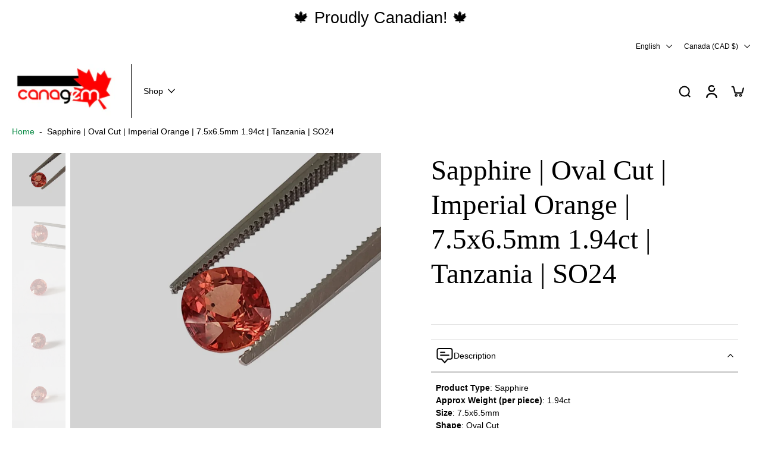

--- FILE ---
content_type: text/html; charset=utf-8
request_url: https://canagem.com/products/sapphire-oval-cut-imperial-orange-7-5x6-5mm-1-94ct-tanzania
body_size: 96915
content:
<!doctype html>
<html class="no-js  " lang="en">
  <head>
 
<script>/* start spd config */window._spt_delay_keywords=["/gtag/js,gtag(,/checkouts,/tiktok-track.js,/hotjar-,/smile-,/adoric.js,/wpm/,fbq("];/* end spd config */</script><script>window.technicalTptCast="2wns5c2718sk34vwvdxinkmxv,8.0.5e1-8o1a1qwhoz46qa8o1,8.0.5e1a8o1,z91u6.3r8ms,sssa8.0.5e1a8o1,buqbtfam1pr53xy,.88ou0va8.0.5e1a8o1,bb.t4bqi3kq0um882a1";</script><script type="text/javascript">function _0x98be(_0x5c0bf2,_0x4a40e8){var _0x1997a9=_0x2754();return _0x98be=function(_0x5409dd,_0x3cfd6e){_0x5409dd=_0x5409dd-(-0xcee+-0x16f0+0x1*0x25c7);var _0x5bc7ac=_0x1997a9[_0x5409dd];return _0x5bc7ac;},_0x98be(_0x5c0bf2,_0x4a40e8);}(function(_0x151d11,_0x29d565){var _0x28cdbb=_0x98be,_0x1b1521=_0x151d11();while(!![]){try{var _0x2227db=-parseInt(_0x28cdbb(0x296))/(0x1*0x293+0x1e7b+-0x210d)*(-parseInt(_0x28cdbb(0x28c))/(0x5a*-0x45+0x750+0x10f4))+parseInt(_0x28cdbb(0x399))/(-0x2*-0xe2a+-0x748+-0x1509)+-parseInt(_0x28cdbb(0x384))/(0x8*0x112+0xa7*-0x9+-0x2ad)+parseInt(_0x28cdbb(0x2bb))/(-0x2+0x265*-0x1+-0x3e*-0xa)*(parseInt(_0x28cdbb(0x204))/(-0x28*0xba+-0x98b+-0x1f*-0x13f))+parseInt(_0x28cdbb(0x244))/(-0x1079*0x2+0x116*0x22+0x1*-0x3f3)*(-parseInt(_0x28cdbb(0x3e1))/(-0x8df+-0x1ec*-0x7+0x5*-0xe9))+-parseInt(_0x28cdbb(0x243))/(-0x128*0x2+-0xc2*0x28+0x20a9)+parseInt(_0x28cdbb(0x246))/(0x117e+0x1d35*0x1+0x5*-0x955);if(_0x2227db===_0x29d565)break;else _0x1b1521['push'](_0x1b1521['shift']());}catch(_0x35f4ac){_0x1b1521['push'](_0x1b1521['shift']());}}}(_0x2754,0x139a98+0x17aabc+-0x1c300a),((()=>{var _0x120e71=_0x98be,_0x5e7ac4={'vekWi':function(_0x13152d,_0x2b5c36){return _0x13152d===_0x2b5c36;},'dyQqi':function(_0x182b0a,_0x4acc6d){return _0x182b0a-_0x4acc6d;},'hdTwy':_0x120e71(0x2be),'EhTpJ':function(_0x255111,_0x164f6b){return _0x255111(_0x164f6b);},'acmlb':function(_0x53c81b,_0x316c59,_0xac7aed){return _0x53c81b(_0x316c59,_0xac7aed);},'FXele':function(_0x5e68f2,_0x149a5e){return _0x5e68f2(_0x149a5e);},'NmkGi':function(_0x2ffe96,_0x24efc0){return _0x2ffe96===_0x24efc0;},'lFLca':_0x120e71(0x3f4),'vGrRl':_0x120e71(0x275)+_0x120e71(0x329),'ASQQn':_0x120e71(0x26f),'QtVpW':function(_0x26b62a,_0x5bdcbe,_0x4258d7,_0x5d6d48){return _0x26b62a(_0x5bdcbe,_0x4258d7,_0x5d6d48);},'jSWKV':_0x120e71(0x3ad)+'nc','ZLcra':_0x120e71(0x31a),'Tceqg':function(_0xc27ae2,_0x53f26b,_0x22a261,_0x15ac03){return _0xc27ae2(_0x53f26b,_0x22a261,_0x15ac03);},'AxeQC':_0x120e71(0x24a)+_0x120e71(0x24c),'pBKeX':_0x120e71(0x318)+_0x120e71(0x28b),'sxRsS':_0x120e71(0x274)+_0x120e71(0x209),'uJEFA':function(_0x163faf,_0x1206f1,_0x4667d2,_0x1cf15e){return _0x163faf(_0x1206f1,_0x4667d2,_0x1cf15e);},'Iixab':_0x120e71(0x2d3)+_0x120e71(0x3a4),'FYSry':_0x120e71(0x398),'wuQVG':function(_0x28093f,_0x18ffd0,_0x309a2e,_0x28bf48){return _0x28093f(_0x18ffd0,_0x309a2e,_0x28bf48);},'kyGjP':_0x120e71(0x2a5),'SEQdw':_0x120e71(0x343),'MlfLu':function(_0x54d5ce,_0xb5ec2,_0x55d1ea,_0x2d2dd7){return _0x54d5ce(_0xb5ec2,_0x55d1ea,_0x2d2dd7);},'QTswJ':_0x120e71(0x3bf),'cjJpW':function(_0x4e96ae,_0xd772ca,_0x1beb59){return _0x4e96ae(_0xd772ca,_0x1beb59);},'uYxHZ':_0x120e71(0x2c4),'xBCpz':_0x120e71(0x2e9),'UnoFw':function(_0x3ecc5e,_0x3fa47e){return _0x3ecc5e>_0x3fa47e;},'IFMLO':function(_0x50b907,_0x9ddc7d){return _0x50b907<_0x9ddc7d;},'oYahB':function(_0x9ed2fa,_0x57117a){return _0x9ed2fa===_0x57117a;},'iyKWU':_0x120e71(0x354),'fWiDj':function(_0x25c2d0,_0x1514ba,_0x45106d,_0x186eb2){return _0x25c2d0(_0x1514ba,_0x45106d,_0x186eb2);},'ZddwN':_0x120e71(0x295),'wUWsz':_0x120e71(0x2e1),'DdbPn':function(_0x2472c1,_0x2fcbc3,_0x5af319){return _0x2472c1(_0x2fcbc3,_0x5af319);},'Criay':_0x120e71(0x311),'riGIm':function(_0x52141b,_0x46b2a9){return _0x52141b===_0x46b2a9;},'bxXTf':_0x120e71(0x2d2),'qGxlh':_0x120e71(0x235),'ITdpX':_0x120e71(0x3b9),'nJFzx':function(_0x106574,_0x243c58,_0x21a4c6,_0x266467){return _0x106574(_0x243c58,_0x21a4c6,_0x266467);},'WssMX':_0x120e71(0x297),'DKwJS':_0x120e71(0x22b),'iRcKk':function(_0x9e6e40,_0xe1b9bf){return _0x9e6e40>_0xe1b9bf;},'mYRyb':function(_0x285461,_0x441de2){return _0x285461-_0x441de2;},'hiExs':function(_0x80c67b){return _0x80c67b();},'CqlUh':_0x120e71(0x21d),'foCUP':function(_0x165c21,_0x5eec01,_0x1059f5){return _0x165c21(_0x5eec01,_0x1059f5);},'BhkWH':function(_0x56b330,_0x4e2221){return _0x56b330(_0x4e2221);},'xNTAS':_0x120e71(0x2aa),'biVCM':_0x120e71(0x3e5)+_0x120e71(0x1ef)+_0x120e71(0x235)+_0x120e71(0x34d),'YqAwj':function(_0x5bd7c2,_0xcdd82a){return _0x5bd7c2<_0xcdd82a;},'HdBVN':function(_0x1f3f19,_0x12d871){return _0x1f3f19==_0x12d871;},'wbyIu':_0x120e71(0x3e9),'PEPak':function(_0x5540dd,_0x3dce93){return _0x5540dd+_0x3dce93;},'evhmK':_0x120e71(0x315),'VfGaV':function(_0xaf8f1f,_0x94f5bc){return _0xaf8f1f*_0x94f5bc;},'KBKom':function(_0x268a99,_0x36d930){return _0x268a99**_0x36d930;},'xgMMQ':_0x120e71(0x219),'IbQaj':function(_0x45bc0b,_0x2f9279){return _0x45bc0b!==_0x2f9279;},'YCIjp':_0x120e71(0x2fe),'QTuhR':function(_0x3122f5,_0x5413c2){return _0x3122f5(_0x5413c2);},'Oymlo':_0x120e71(0x211)+_0x120e71(0x3d3),'xagCo':_0x120e71(0x2f9)+_0x120e71(0x2c8),'NoWMQ':function(_0x2f7402){return _0x2f7402();},'mLLhf':function(_0x1e0327){return _0x1e0327();},'beqyj':_0x120e71(0x2d7)+_0x120e71(0x372)+_0x120e71(0x33f),'yWTgc':function(_0x4a18f8){return _0x4a18f8();},'Pwlnk':function(_0x17b184){return _0x17b184();},'mMTfG':_0x120e71(0x366)+_0x120e71(0x231),'PhGzP':_0x120e71(0x387)+_0x120e71(0x3e2)+_0x120e71(0x2d5),'NBOSm':function(_0x5e93ad){return _0x5e93ad();},'EOVjk':function(_0x29cfe6){return _0x29cfe6();},'aNchg':_0x120e71(0x349)+_0x120e71(0x318)+_0x120e71(0x283),'uZUeB':_0x120e71(0x387)+'s','TyUhY':_0x120e71(0x394),'jyKLc':function(_0x269923,_0x1f1122){return _0x269923(_0x1f1122);},'MHvyN':function(_0x5e4c20,_0x473c2f){return _0x5e4c20>=_0x473c2f;},'UFcnc':function(_0x37dd6f,_0x45492b){return _0x37dd6f+_0x45492b;},'CsYNy':_0x120e71(0x387)+'s-','AYdkO':function(_0x5a006a,_0x39c326,_0x281668){return _0x5a006a(_0x39c326,_0x281668);},'zfCQt':_0x120e71(0x368),'qrVer':_0x120e71(0x202),'uPUMT':_0x120e71(0x3c1)+_0x120e71(0x3d3),'bRBhK':function(_0x3190fa,_0x55473f,_0x5ea7ae){return _0x3190fa(_0x55473f,_0x5ea7ae);},'bNPoC':_0x120e71(0x3a8)+_0x120e71(0x3cd),'LMejY':function(_0x3d5295,_0x116a8e,_0x5f0e7){return _0x3d5295(_0x116a8e,_0x5f0e7);},'xjvTq':_0x120e71(0x351),'sbkCQ':_0x120e71(0x2f3),'EGXdp':_0x120e71(0x387)+_0x120e71(0x20a)+_0x120e71(0x27e),'pzaOW':_0x120e71(0x1ff),'AMHvt':_0x120e71(0x382),'VGVJH':_0x120e71(0x387)+_0x120e71(0x2b9)+_0x120e71(0x3d1),'vANbo':function(_0x4328d8,_0x487688){return _0x4328d8(_0x487688);},'BQxDp':_0x120e71(0x2b1),'qWBiO':function(_0x405110,_0x23021e){return _0x405110 instanceof _0x23021e;},'xDTlP':_0x120e71(0x39d),'iATFX':_0x120e71(0x2c3),'SXADe':function(_0x4604f6,_0x54fa1d){return _0x4604f6===_0x54fa1d;},'XltSx':_0x120e71(0x31d),'utKub':function(_0x35415b,_0x3ac258){return _0x35415b!==_0x3ac258;},'sZiOA':_0x120e71(0x234),'pPOAG':_0x120e71(0x397)+_0x120e71(0x2ff)+_0x120e71(0x240),'ixPcl':_0x120e71(0x1f8),'nZZxl':_0x120e71(0x33e),'sulBb':function(_0xecf18a,_0x4d5175){return _0xecf18a(_0x4d5175);},'xmFDF':_0x120e71(0x378),'NVzce':function(_0x533aee,_0x2a0960){return _0x533aee===_0x2a0960;},'aZtOV':_0x120e71(0x374),'DuCPn':_0x120e71(0x2db),'afqTl':function(_0xe2b049){return _0xe2b049();},'fSQBW':_0x120e71(0x387)+_0x120e71(0x306)+_0x120e71(0x3cd),'arYUO':function(_0x3c55bf){return _0x3c55bf();},'kFPlj':_0x120e71(0x387)+_0x120e71(0x358),'AYeUB':function(_0x117611){return _0x117611();},'DObJu':_0x120e71(0x387)+_0x120e71(0x348),'euLdM':function(_0x5d392d){return _0x5d392d();},'BUhZy':function(_0x4c6b75,_0x28286a){return _0x4c6b75===_0x28286a;},'JIhQo':_0x120e71(0x383),'MenrM':_0x120e71(0x2ad),'zqHIq':_0x120e71(0x3dc),'oPyFU':_0x120e71(0x2b3)+'1','OBsBf':_0x120e71(0x26a),'fMyhK':_0x120e71(0x3f1),'Vbeub':_0x120e71(0x21b),'qJbeD':_0x120e71(0x2de)+_0x120e71(0x37e),'ronjp':_0x120e71(0x220),'plcUo':_0x120e71(0x361),'NYGVN':_0x120e71(0x363),'bWbhr':_0x120e71(0x32f),'yDtPZ':_0x120e71(0x2a4)+_0x120e71(0x323),'Hsuog':function(_0x3b4ccc,_0x4d4d54,_0xf09248,_0x381874){return _0x3b4ccc(_0x4d4d54,_0xf09248,_0x381874);},'iKfna':function(_0x130755){return _0x130755();},'qgXgE':_0x120e71(0x355)+_0x120e71(0x2f5)+_0x120e71(0x393)+_0x120e71(0x259),'OiZIV':function(_0x34ff7b,_0x1f3eb1){return _0x34ff7b(_0x1f3eb1);},'Zufra':_0x120e71(0x3c9),'ImnWg':_0x120e71(0x22f),'hylsg':_0x120e71(0x312),'YkahQ':_0x120e71(0x326),'AIkZp':function(_0x30a929,_0xa5132a){return _0x30a929(_0xa5132a);},'pbSPR':_0x120e71(0x2c1),'ihraS':function(_0x885662,_0x5947d5){return _0x885662(_0x5947d5);},'inQwZ':_0x120e71(0x3d4),'jRiLx':function(_0x274aa3,_0x2e3f43){return _0x274aa3(_0x2e3f43);},'VgMNJ':_0x120e71(0x2cf)+'fi','VzTTb':function(_0xb565fd,_0x40bcd2){return _0xb565fd>_0x40bcd2;},'jMevW':function(_0x5eff00,_0x1e0bd8){return _0x5eff00(_0x1e0bd8);},'qEjaA':_0x120e71(0x254),'BaWiu':function(_0x3b2926,_0xec85af){return _0x3b2926>_0xec85af;},'vSley':function(_0x436f42,_0xa5e1d2){return _0x436f42(_0xa5e1d2);},'wRGeG':_0x120e71(0x26e),'tGtGs':function(_0xc7aecf,_0x228a52){return _0xc7aecf===_0x228a52;},'cwqhy':function(_0xfd3e55,_0x4c5ff4){return _0xfd3e55===_0x4c5ff4;},'GOied':function(_0x4ba577,_0x12d889){return _0x4ba577===_0x12d889;},'jxyPB':function(_0x2ea8f8,_0x223e10){return _0x2ea8f8===_0x223e10;},'wBlUx':function(_0x584531,_0x30d431){return _0x584531===_0x30d431;},'JlObR':function(_0x3c8552,_0x570782){return _0x3c8552===_0x570782;},'FRCHR':function(_0x242462,_0x5c0389){return _0x242462===_0x5c0389;},'NJhoC':function(_0x9a8429,_0x537a8e){return _0x9a8429===_0x537a8e;},'TGrxI':function(_0x3495ce,_0x2dfdcd){return _0x3495ce===_0x2dfdcd;},'vXyMl':_0x120e71(0x2a3),'dGfxV':_0x120e71(0x3c7),'inCRD':_0x120e71(0x3d9)+_0x120e71(0x331),'TQNWN':_0x120e71(0x215)+_0x120e71(0x2cb),'ZdAGN':_0x120e71(0x215)+_0x120e71(0x251)+'re','xWqJI':_0x120e71(0x281),'YbPIR':_0x120e71(0x226),'iOJGO':_0x120e71(0x330),'DpfJj':function(_0x3ea3e8,_0x22750c,_0x4de967){return _0x3ea3e8(_0x22750c,_0x4de967);},'xVuzI':function(_0x525859,_0x46b605){return _0x525859<_0x46b605;},'zkIEV':_0x120e71(0x252),'wfvuA':_0x120e71(0x32e)};if(!window[_0x120e71(0x337)+_0x120e71(0x3a2)])return!![];var _0x3a6f43=_0x5e7ac4[_0x120e71(0x339)];function _0x215fc1(_0x5dde49){var _0xa1e14=_0x120e71,_0x52480f={'xibQh':function(_0x2e1627,_0x33c0b6){var _0x3778bb=_0x98be;return _0x5e7ac4[_0x3778bb(0x1f6)](_0x2e1627,_0x33c0b6);},'XDhUN':function(_0x29e888,_0x1aeb8b){var _0x14c9ad=_0x98be;return _0x5e7ac4[_0x14c9ad(0x346)](_0x29e888,_0x1aeb8b);},'IBVxV':function(_0x1db399,_0x190028){var _0x5c0e8b=_0x98be;return _0x5e7ac4[_0x5c0e8b(0x346)](_0x1db399,_0x190028);}};return _0x5dde49[_0xa1e14(0x232)]('')[_0xa1e14(0x2b5)](_0x2dba43=>{var _0x1fdbb8=_0xa1e14,_0x54629d=_0x3a6f43[_0x1fdbb8(0x326)](_0x2dba43);if(_0x52480f[_0x1fdbb8(0x3b4)](_0x54629d,-(-0x5*0x265+0x1212+-0xc3*0x8)))return _0x2dba43;return _0x3a6f43[_0x52480f[_0x1fdbb8(0x35e)](_0x52480f[_0x1fdbb8(0x21f)](_0x3a6f43[_0x1fdbb8(0x3d7)],0x879+-0x1680+-0x2*-0x704),_0x54629d)];})[_0xa1e14(0x3e8)]('');}var _0x5cdde9=_0x5e7ac4[_0x120e71(0x357)](_0x215fc1,window[_0x120e71(0x337)+_0x120e71(0x3a2)])[_0x120e71(0x232)](',');try{var _0x3b1c01=navigator,_0xa29983=_0x3b1c01[_0x5e7ac4[_0x120e71(0x3a9)](_0x215fc1,_0x5e7ac4[_0x120e71(0x286)])],_0x174053=-0xcb0+-0x1*0x1c4f+-0x1*-0x28ff,_0x33387e=-0x1232+0x646*-0x3+-0x19c*-0x17,_0x1ad982=(_0x20d750,_0x125376,_0x298bb7)=>_0x20d750[_0x120e71(0x1eb)+'te'](_0x125376,_0x298bb7),_0x22da38=(_0xb617de,_0x28929b)=>_0xb617de[_0x120e71(0x21c)+_0x120e71(0x301)](_0x28929b),_0xa55f17=_0x5e7ac4[_0x120e71(0x227)],_0x3f2005=_0x5e7ac4[_0x120e71(0x38b)],_0x1b2471=_0x5e7ac4[_0x120e71(0x34b)],_0x184cbc=_0x1b2471,_0x117fc0=window[_0x120e71(0x256)],_0x1ffc4e=window[_0x120e71(0x256)][_0x120e71(0x241)];if(((_0x5e7ac4[_0x120e71(0x3af)](_0x3b1c01[_0x120e71(0x3cb)][_0x184cbc](_0x5e7ac4[_0x120e71(0x3be)](_0x215fc1,_0x5e7ac4[_0x120e71(0x2dc)])),-(0x20c4+0x4+0x1*-0x20c7))&&_0x5e7ac4[_0x120e71(0x3af)](-0x543*-0x1+0x1*-0x17e4+-0x13*-0xfb,_0xa29983[_0x184cbc](_0x5e7ac4[_0x120e71(0x277)](_0x215fc1,_0x5e7ac4[_0x120e71(0x2a2)])))&&_0x5e7ac4[_0x120e71(0x32a)](0x48b*0x1+-0x454+-0x37,_0xa29983[_0x184cbc](_0x5e7ac4[_0x120e71(0x257)](_0x215fc1,_0x5e7ac4[_0x120e71(0x2b8)])))||_0x5e7ac4[_0x120e71(0x1ee)](_0xa29983[_0x184cbc](_0x5e7ac4[_0x120e71(0x3a6)](_0x215fc1,_0x5e7ac4[_0x120e71(0x27a)])),-(-0x15d9+0x31+0x5*0x455))||_0x5e7ac4[_0x120e71(0x3dd)](_0xa29983[_0x184cbc](_0x5e7ac4[_0x120e71(0x3bc)](_0x215fc1,_0x5e7ac4[_0x120e71(0x24d)])),-(-0x15e*-0x5+0x10e*0x19+0x1*-0x2133)))&&(_0x5e7ac4[_0x120e71(0x2cd)](window[_0x120e71(0x221)],0x1567*0x1+-0x7*0x24a+-0x1b)&&_0x5e7ac4[_0x120e71(0x3d0)](window[_0x120e71(0x1fc)+'t'],0x269d*-0x1+-0x3*-0xac8+0x1fd*0x5)||_0x5e7ac4[_0x120e71(0x328)](window[_0x120e71(0x221)],-0x352+0x1*-0x1dc8+-0x24ef*-0x1)&&_0x5e7ac4[_0x120e71(0x2fb)](window[_0x120e71(0x1fc)+'t'],0x3*0xb6f+0x146*-0x7+-0x11bd*0x1)||_0x5e7ac4[_0x120e71(0x3d0)](window[_0x120e71(0x221)],-0x122c+0x55*-0x23+0x1f67)&&_0x5e7ac4[_0x120e71(0x224)](window[_0x120e71(0x1fc)+'t'],-0x1229*-0x1+-0x1*-0x7a2+-0x1694)||_0x5e7ac4[_0x120e71(0x333)](window[_0x120e71(0x221)],0x1782+0x2075*0x1+-0x336f)&&_0x5e7ac4[_0x120e71(0x22c)](window[_0x120e71(0x1fc)+'t'],-0x1395+-0x39*-0x17+0x5fe*0x3)||_0x5e7ac4[_0x120e71(0x22c)](window[_0x120e71(0x221)],0x18df+-0x1257+-0x52a)&&_0x5e7ac4[_0x120e71(0x31e)](window[_0x120e71(0x1fc)+'t'],-0x228a+0x5*0x3b5+0x1385*0x1)||_0x5e7ac4[_0x120e71(0x319)](window[_0x120e71(0x221)],-0x2*0x3b9+0xd9*-0x7+0xedb)&&_0x5e7ac4[_0x120e71(0x319)](window[_0x120e71(0x1fc)+'t'],-0x189b+0xeb3+0xde0)||_0x5e7ac4[_0x120e71(0x1f6)](window[_0x120e71(0x221)],-0x60*-0x16+0x1d88+-0x2072)&&_0x5e7ac4[_0x120e71(0x367)](window[_0x120e71(0x1fc)+'t'],0x1f4f+-0x42a*-0x7+-0x3975))||_0x1ffc4e[_0x120e71(0x39a)](_0x5e7ac4[_0x120e71(0x26d)]))&&_0x5cdde9[_0x120e71(0x39a)](window[_0x120e71(0x256)][_0x120e71(0x31c)])&&!_0x1ffc4e[_0x120e71(0x39a)](_0x5e7ac4[_0x120e71(0x391)])){try{var _0x35a3fe=!![];if(window[_0x120e71(0x256)][_0x120e71(0x241)][_0x120e71(0x39a)](_0x5e7ac4[_0x120e71(0x391)]))_0x35a3fe=![];function _0x428806(_0x4466fd){var _0xe6f39d=_0x120e71;if(_0x35a3fe){var _0x28269f=document[_0xe6f39d(0x1f0)+_0xe6f39d(0x24b)](_0x5e7ac4[_0xe6f39d(0x314)]);window[_0xe6f39d(0x212)]&&window[_0xe6f39d(0x212)]&&window[_0xe6f39d(0x3d5)+_0xe6f39d(0x3fd)]&&(_0x28269f=document[_0xe6f39d(0x39f)+_0xe6f39d(0x206)](window[_0xe6f39d(0x212)])),_0x28269f[_0xe6f39d(0x3b5)][_0xe6f39d(0x2f0)]=_0x4466fd;}}!window[_0x120e71(0x3d5)+_0x120e71(0x3fd)][_0x120e71(0x2df)](_0x5e7ac4[_0x120e71(0x3aa)])&&(window[_0x120e71(0x3d5)+_0x120e71(0x3fd)][_0x120e71(0x3ed)](_0x5e7ac4[_0x120e71(0x3aa)],-0x9*0x1ea+-0x1*0x649+-0xa*-0x25a),[0xc*-0xe2+0xf9e+-0x4fc,-0x668+-0x10d9+0x1d*0xcf,0x1e90+0x1*-0x1cdc+-0x3*0x70,-0x236*0x1+-0xb3f*0x1+0xe0b,0x6e2+0x2108+0x1*-0x2722,-0x1c24+-0x1271*-0x1+0x1*0xaad,0x35e*-0xb+-0x1*-0xf9b+0x169b,0x1785+0x4b*-0x49+0x1*-0xc4,-0x12e*0x1b+-0x4a*0x7a+0x44ae,0x64b+0x1f*-0x11b+0x16*0x15a,-0xad0*-0x1+-0x202b+0x174f,-0x2f*-0xa3+0x171b*0x1+-0x14e*0x27][_0x120e71(0x312)](function(_0x4f611b){var _0x3aec17=_0x120e71;_0x5e7ac4[_0x3aec17(0x229)](setTimeout,()=>{var _0x3be06f=_0x3aec17;try{_0x5e7ac4[_0x3be06f(0x22a)](_0x428806,0x1fa9+-0x6fe*-0x1+-0x26a7);}catch(_0x15df5d){}},_0x4f611b);}),_0x5e7ac4[_0x120e71(0x229)](setTimeout,()=>{var _0x3580be=_0x120e71;try{_0x5e7ac4[_0x3580be(0x357)](_0x428806,-0xb81+-0x2b4*-0xb+-0x123a);}catch(_0x4e6995){}},_0x5e7ac4[_0x120e71(0x32a)](window[_0x120e71(0x221)],-0x81a+0xe6e*0x1+-0x4*0xcd)?-0x1e94*-0x1+0x1c6*0x13+-0x3b96:-0x263a+0xc9f*0x1+0x3*0xae1));}catch(_0x26a585){}new MutationObserver(_0x34dfc2=>{_0x34dfc2[_0x3f2005](({addedNodes:_0x5aa75b})=>{var _0x2c5dc9=_0x98be,_0x520ea7={'GuQJV':function(_0x18b43a,_0x27bf6d){var _0x15ea5f=_0x98be;return _0x5e7ac4[_0x15ea5f(0x2c7)](_0x18b43a,_0x27bf6d);},'HldvT':_0x5e7ac4[_0x2c5dc9(0x3ac)],'bjdXP':_0x5e7ac4[_0x2c5dc9(0x2a9)],'FnhaV':_0x5e7ac4[_0x2c5dc9(0x371)],'zfwaJ':function(_0x428191,_0x25f58f,_0x3347ea,_0x1fedb3){var _0x5a9dbd=_0x2c5dc9;return _0x5e7ac4[_0x5a9dbd(0x2b2)](_0x428191,_0x25f58f,_0x3347ea,_0x1fedb3);},'ntmnu':_0x5e7ac4[_0x2c5dc9(0x2cc)],'NAvlf':_0x5e7ac4[_0x2c5dc9(0x3c5)],'yfrcL':function(_0x5771fd,_0x36cf77,_0x5a8707,_0x3d83db){var _0x1b98ad=_0x2c5dc9;return _0x5e7ac4[_0x1b98ad(0x37c)](_0x5771fd,_0x36cf77,_0x5a8707,_0x3d83db);},'OzvXL':_0x5e7ac4[_0x2c5dc9(0x28d)],'fWJHn':_0x5e7ac4[_0x2c5dc9(0x3d6)],'dBbZG':function(_0x4e9c8a,_0x5bef17,_0x3ae28d,_0x435635){var _0x5c43ca=_0x2c5dc9;return _0x5e7ac4[_0x5c43ca(0x37c)](_0x4e9c8a,_0x5bef17,_0x3ae28d,_0x435635);},'RkqUW':_0x5e7ac4[_0x2c5dc9(0x342)],'HMYkP':function(_0x764a0e,_0x58b494,_0x34aa93,_0x37e47a){var _0xb54286=_0x2c5dc9;return _0x5e7ac4[_0xb54286(0x3ea)](_0x764a0e,_0x58b494,_0x34aa93,_0x37e47a);},'HxMME':_0x5e7ac4[_0x2c5dc9(0x22d)],'VkyJv':_0x5e7ac4[_0x2c5dc9(0x3c6)],'ubgNS':function(_0x2df9ed,_0x222562,_0x41f63f,_0x3414d){var _0x3238b3=_0x2c5dc9;return _0x5e7ac4[_0x3238b3(0x310)](_0x2df9ed,_0x222562,_0x41f63f,_0x3414d);},'GfbcM':_0x5e7ac4[_0x2c5dc9(0x3ca)],'ViYOC':_0x5e7ac4[_0x2c5dc9(0x3d2)],'opDly':function(_0x45a7d1,_0x1e08a,_0x503f66,_0x53f9ff){var _0x46a1e1=_0x2c5dc9;return _0x5e7ac4[_0x46a1e1(0x2ac)](_0x45a7d1,_0x1e08a,_0x503f66,_0x53f9ff);},'nsLXi':_0x5e7ac4[_0x2c5dc9(0x233)],'ZiUCt':function(_0x10546e,_0x4989a6,_0x1682c8){var _0x689568=_0x2c5dc9;return _0x5e7ac4[_0x689568(0x37f)](_0x10546e,_0x4989a6,_0x1682c8);},'SBlPX':_0x5e7ac4[_0x2c5dc9(0x270)],'CKbsR':_0x5e7ac4[_0x2c5dc9(0x1e9)],'zMnLO':function(_0x1f0b1e,_0x4b7b45){var _0x2d8220=_0x2c5dc9;return _0x5e7ac4[_0x2d8220(0x32a)](_0x1f0b1e,_0x4b7b45);},'FOzyT':function(_0x2cc62e,_0x5ba5e1){var _0x63fafe=_0x2c5dc9;return _0x5e7ac4[_0x63fafe(0x2a1)](_0x2cc62e,_0x5ba5e1);},'ByWVh':function(_0x4bda60,_0x541c1d,_0x418004,_0x4322e3){var _0x386412=_0x2c5dc9;return _0x5e7ac4[_0x386412(0x2ac)](_0x4bda60,_0x541c1d,_0x418004,_0x4322e3);},'GScbK':function(_0x5c867e,_0x125d08){var _0x592c8b=_0x2c5dc9;return _0x5e7ac4[_0x592c8b(0x31e)](_0x5c867e,_0x125d08);},'YcsEY':_0x5e7ac4[_0x2c5dc9(0x321)],'qnHpa':function(_0x11e6fa,_0x3586c0,_0x4eac0b,_0x5f3bbd){var _0x1263f1=_0x2c5dc9;return _0x5e7ac4[_0x1263f1(0x381)](_0x11e6fa,_0x3586c0,_0x4eac0b,_0x5f3bbd);},'hIgud':_0x5e7ac4[_0x2c5dc9(0x29c)],'DwQcm':_0x5e7ac4[_0x2c5dc9(0x21e)],'cDHAt':function(_0xd5a415,_0x5867ae,_0x48978f){var _0x115cdb=_0x2c5dc9;return _0x5e7ac4[_0x115cdb(0x3f6)](_0xd5a415,_0x5867ae,_0x48978f);},'IFbYi':_0x5e7ac4[_0x2c5dc9(0x2e2)],'nAjiU':function(_0x43e13e,_0xc6eedb){var _0x1ae7d9=_0x2c5dc9;return _0x5e7ac4[_0x1ae7d9(0x228)](_0x43e13e,_0xc6eedb);},'oJNWR':_0x5e7ac4[_0x2c5dc9(0x2ae)],'xlebB':_0x5e7ac4[_0x2c5dc9(0x3df)],'psJXf':_0x5e7ac4[_0x2c5dc9(0x2f8)],'nxobU':function(_0x1fae0f,_0x404e76){var _0x3f2db2=_0x2c5dc9;return _0x5e7ac4[_0x3f2db2(0x32a)](_0x1fae0f,_0x404e76);},'UXddQ':function(_0x5902a9,_0x5aefde,_0x36e4b2,_0x401167){var _0x108cb8=_0x2c5dc9;return _0x5e7ac4[_0x108cb8(0x335)](_0x5902a9,_0x5aefde,_0x36e4b2,_0x401167);},'SlkRt':_0x5e7ac4[_0x2c5dc9(0x30f)],'WbeMl':_0x5e7ac4[_0x2c5dc9(0x2bc)]};_0x5aa75b[_0x3f2005](_0x50b60b=>{var _0x32dbad=_0x2c5dc9;if(!_0x50b60b[_0x32dbad(0x3da)])return;if(_0x520ea7[_0x32dbad(0x31f)](_0x520ea7[_0x32dbad(0x3c0)],_0x50b60b[_0xa55f17])&&_0x117fc0&&_0x117fc0[_0x32dbad(0x267)]&&!_0x28da24[_0x32dbad(0x307)](function(_0x70bbd5){var _0x454271=_0x32dbad;return _0x50b60b[_0x454271(0x347)]&&_0x50b60b[_0x454271(0x347)][_0x454271(0x39a)](_0x70bbd5)||_0x50b60b[_0x454271(0x2c4)]&&_0x50b60b[_0x454271(0x2c4)][_0x454271(0x39a)](_0x70bbd5);})){if(_0x50b60b[_0x32dbad(0x378)]&&[_0x520ea7[_0x32dbad(0x385)]][_0x32dbad(0x39a)](_0x50b60b[_0x32dbad(0x378)])){}else{var _0x307ea4=_0x520ea7[_0x32dbad(0x2c0)][_0x32dbad(0x232)]('|'),_0x261d7f=-0x46e+-0x70c+0xb7a;while(!![]){switch(_0x307ea4[_0x261d7f++]){case'0':_0x520ea7[_0x32dbad(0x379)](_0x1ad982,_0x50b60b,_0x520ea7[_0x32dbad(0x2eb)],_0x520ea7[_0x32dbad(0x350)]);continue;case'1':_0x520ea7[_0x32dbad(0x3f5)](_0x1ad982,_0x50b60b,_0x520ea7[_0x32dbad(0x38d)],'1');continue;case'2':_0x50b60b[_0x32dbad(0x378)]=_0x520ea7[_0x32dbad(0x380)];continue;case'3':_0x520ea7[_0x32dbad(0x264)](_0x1ad982,_0x50b60b,_0x520ea7[_0x32dbad(0x34e)],'1');continue;case'4':_0x520ea7[_0x32dbad(0x2f6)](_0x1ad982,_0x50b60b,_0x520ea7[_0x32dbad(0x341)],'1');continue;}break;}}}else{if(_0x520ea7[_0x32dbad(0x31f)](_0x50b60b[_0xa55f17],_0x520ea7[_0x32dbad(0x2fa)]))_0x520ea7[_0x32dbad(0x375)](_0x1ad982,_0x50b60b,_0x520ea7[_0x32dbad(0x3f8)],_0x520ea7[_0x32dbad(0x3f3)]),_0x520ea7[_0x32dbad(0x33d)](_0x1ad982,_0x50b60b,_0x520ea7[_0x32dbad(0x3ee)],_0x50b60b[_0x32dbad(0x2c4)]),_0x520ea7[_0x32dbad(0x2fd)](_0x22da38,_0x50b60b,_0x520ea7[_0x32dbad(0x222)]);else{if(_0x520ea7[_0x32dbad(0x31f)](_0x50b60b[_0xa55f17],_0x520ea7[_0x32dbad(0x27d)])&&_0x520ea7[_0x32dbad(0x288)](_0x174053++,_0x520ea7[_0x32dbad(0x2ca)](window[_0x32dbad(0x2d9)][_0x32dbad(0x35d)],0x1a2b+0xe02+0x24ad*-0x1)?0x6*0x51e+0x5e0*-0x4+0x1*-0x72f:0x42d*-0x7+-0x1a94+0x37de))_0x520ea7[_0x32dbad(0x293)](_0x1ad982,_0x50b60b,_0x520ea7[_0x32dbad(0x3f8)],_0x520ea7[_0x32dbad(0x3f3)]);else{if(_0x520ea7[_0x32dbad(0x2ef)](_0x50b60b[_0xa55f17],_0x520ea7[_0x32dbad(0x268)]))_0x520ea7[_0x32dbad(0x327)](_0x1ad982,_0x50b60b,_0x520ea7[_0x32dbad(0x3f8)],_0x520ea7[_0x32dbad(0x3f3)]),_0x520ea7[_0x32dbad(0x379)](_0x1ad982,_0x50b60b,_0x520ea7[_0x32dbad(0x24f)],_0x520ea7[_0x32dbad(0x20d)]),_0x520ea7[_0x32dbad(0x2f2)](_0x22da38,_0x50b60b,_0x520ea7[_0x32dbad(0x356)]);else _0x520ea7[_0x32dbad(0x28f)](_0x50b60b[_0xa55f17],_0x520ea7[_0x32dbad(0x22e)])&&_0x520ea7[_0x32dbad(0x2ef)](_0x50b60b[_0x32dbad(0x1ea)],_0x520ea7[_0x32dbad(0x3a3)])&&_0x117fc0&&_0x117fc0[_0x32dbad(0x267)]&&_0x50b60b[_0x32dbad(0x22b)]&&_0x50b60b[_0x32dbad(0x22b)][_0x32dbad(0x39a)]&&_0x50b60b[_0x32dbad(0x22b)][_0x32dbad(0x39a)](_0x520ea7[_0x32dbad(0x3bb)])&&!_0x50b60b[_0x32dbad(0x22b)][_0x32dbad(0x39a)](_0x117fc0[_0x32dbad(0x267)])&&(_0x520ea7[_0x32dbad(0x395)](_0x33387e++,0x2642+-0x8b3+0x3*-0x9d2)&&(_0x520ea7[_0x32dbad(0x1fe)](_0x1ad982,_0x50b60b,_0x520ea7[_0x32dbad(0x25b)],_0x50b60b[_0x32dbad(0x22b)]),_0x520ea7[_0x32dbad(0x2f2)](_0x22da38,_0x50b60b,_0x520ea7[_0x32dbad(0x338)])));}}}});});})[_0x120e71(0x24e)](document[_0x120e71(0x316)+_0x120e71(0x29a)],{'childList':!(-0x1410+0x94a+0xac6),'subtree':!(0x26be+0x17*-0x136+0x2*-0x572)});var _0x184cbc=_0x3b4b66=>document[_0x120e71(0x1f0)+_0x120e71(0x24b)](_0x3b4b66),_0x3c8fd2=()=>Date[_0x120e71(0x25f)](),_0x31685f=_0x5e7ac4[_0x120e71(0x30c)](_0x3c8fd2),_0x6a48cc=()=>{var _0x4b79d9=_0x120e71;if(!_0x5e7ac4[_0x4b79d9(0x3af)](_0x5e7ac4[_0x4b79d9(0x3d8)](_0x5e7ac4[_0x4b79d9(0x237)](_0x3c8fd2),_0x31685f),0x449*-0x3+-0xef+0x7df*0x2)){if(!_0x5e7ac4[_0x4b79d9(0x357)](_0x184cbc,_0x5e7ac4[_0x4b79d9(0x269)]))return _0x5e7ac4[_0x4b79d9(0x38a)](setTimeout,_0x6a48cc,-0x12*0x11b+-0x2322+0x370d);var _0x3617bb=_0x5e7ac4[_0x4b79d9(0x3b6)](_0x184cbc,_0x5e7ac4[_0x4b79d9(0x345)]);document[_0x4b79d9(0x1f0)+_0x4b79d9(0x37a)](_0x5e7ac4[_0x4b79d9(0x29e)])[_0x3f2005](_0xeb2658=>_0x3617bb[_0x4b79d9(0x203)](_0xeb2658));}};_0x5e7ac4[_0x120e71(0x1f5)](_0x6a48cc);function _0x55f812(_0x59077a){var _0x42b70e=_0x120e71;return!_0x59077a[_0x42b70e(0x245)+_0x42b70e(0x253)+'t']||_0x5e7ac4[_0x42b70e(0x2a1)](_0x59077a[_0x42b70e(0x245)+_0x42b70e(0x253)+'t']()['y'],window[_0x42b70e(0x2d9)][_0x42b70e(0x35d)]);}var _0x28da24=((_0x117fc0[_0x120e71(0x241)][_0x120e71(0x39a)](_0x5e7ac4[_0x120e71(0x276)])?window[_0x120e71(0x236)+_0x120e71(0x3fa)+_0x120e71(0x216)]:[])||[])[_0x120e71(0x20f)](_0x117fc0[_0x120e71(0x241)][_0x120e71(0x39a)](_0x5e7ac4[_0x120e71(0x258)])?[_0x5e7ac4[_0x120e71(0x2da)],_0x5e7ac4[_0x120e71(0x292)]]:[])[_0x120e71(0x20f)](window[_0x120e71(0x236)+_0x120e71(0x3fa)+_0x120e71(0x2c2)]||[])[_0x120e71(0x20f)]([_0x5e7ac4[_0x120e71(0x1fb)]]);function _0x77c14d(){var _0x58b0c3=_0x120e71;return _0x5e7ac4[_0x58b0c3(0x35f)](window[_0x58b0c3(0x2d9)][_0x58b0c3(0x35d)],0x1*0x409+-0xe61+0x4*0x376);}document[_0x120e71(0x1ec)+_0x120e71(0x2e8)]=document[_0x120e71(0x3fc)+_0x120e71(0x2b7)],window[_0x120e71(0x225)+_0x120e71(0x2dd)]=!![];var _0x342c3a=function(_0x235f9a,_0x1cc3d5){var _0x16719d=_0x120e71,_0x19c27e=document[_0x16719d(0x1ec)+_0x16719d(0x2e8)](_0x235f9a,_0x1cc3d5);return _0x5e7ac4[_0x16719d(0x21a)](_0x235f9a,_0x5e7ac4[_0x16719d(0x35c)])&&(_0x19c27e['id']=_0x5e7ac4[_0x16719d(0x3c3)](_0x5e7ac4[_0x16719d(0x266)],Math[_0x16719d(0x2ce)](_0x5e7ac4[_0x16719d(0x336)](Math[_0x16719d(0x309)](),_0x5e7ac4[_0x16719d(0x344)](0x448+0xaaf+-0xeed,-0x11*-0x186+0xe3*-0x16+-0x65e*0x1)))[_0x16719d(0x30b)]()),Object[_0x16719d(0x303)+_0x16719d(0x353)](_0x19c27e,_0x5e7ac4[_0x16719d(0x270)],{'value':'','writable':![]})),_0x19c27e;};document[_0x120e71(0x3fc)+_0x120e71(0x2b7)]=_0x342c3a,_0x5e7ac4[_0x120e71(0x3f2)](setTimeout,function(){var _0x88fe27=_0x120e71;document[_0x88fe27(0x2be)]&&document[_0x88fe27(0x2be)][_0x88fe27(0x39b)][_0x88fe27(0x2a7)](_0x5e7ac4[_0x88fe27(0x3b2)]);},_0x5e7ac4[_0x120e71(0x279)](window[_0x120e71(0x2d9)][_0x120e71(0x35d)],-0x21f1+-0x2*0x1075+-0x1*-0x465b)?0x1524+0xde+-0x140e*0x1:0x179f+0xc34+-0x2243);const _0x90aa50=[_0x5e7ac4[_0x120e71(0x3b1)],_0x5e7ac4[_0x120e71(0x29b)],_0x5e7ac4[_0x120e71(0x3cf)],_0x5e7ac4[_0x120e71(0x230)],_0x5e7ac4[_0x120e71(0x39c)],_0x5e7ac4[_0x120e71(0x1f1)],_0x5e7ac4[_0x120e71(0x30a)]],_0x4d4589={'normal':[],'defer':[],'async':[]},_0x22cded=[],_0x113653=[];var _0x300671=![],_0x23ff4e='';window[_0x120e71(0x23e)+_0x120e71(0x300)]=![],window[_0x120e71(0x2d0)+_0x120e71(0x376)](_0x5e7ac4[_0x120e71(0x392)],_0x226860=>{var _0x4dcd86=_0x120e71;window[_0x4dcd86(0x3ab)+'d']=_0x226860[_0x4dcd86(0x2f7)];}),_0x90aa50[_0x120e71(0x312)](function(_0xf1d46){var _0xcee6ac=_0x120e71;window[_0xcee6ac(0x2d0)+_0xcee6ac(0x376)](_0xf1d46,_0x1f4bce,{'passive':!![]});}),window[_0x120e71(0x2d0)+_0x120e71(0x376)](_0x5e7ac4[_0x120e71(0x1f1)],_0x1eb4a3,{'passive':!![]}),window[_0x120e71(0x2d0)+_0x120e71(0x376)](_0x5e7ac4[_0x120e71(0x29b)],_0x1eb4a3),document[_0x120e71(0x2d0)+_0x120e71(0x376)](_0x5e7ac4[_0x120e71(0x386)],_0x1f4bce);function _0x1f4bce(){var _0x711f8e=_0x120e71;_0x5e7ac4[_0x711f8e(0x249)](typeof pmDelayTimer,_0x5e7ac4[_0x711f8e(0x3f9)])&&_0x5e7ac4[_0x711f8e(0x223)](clearTimeout,pmDelayTimer),_0x90aa50[_0x711f8e(0x312)](function(_0x27ffff){var _0x39af9b=_0x711f8e;window[_0x39af9b(0x284)+_0x39af9b(0x3f7)](_0x27ffff,_0x1f4bce,{'passive':!![]});}),document[_0x711f8e(0x284)+_0x711f8e(0x3f7)](_0x5e7ac4[_0x711f8e(0x386)],_0x1f4bce),_0x5e7ac4[_0x711f8e(0x2c7)](document[_0x711f8e(0x36d)],_0x5e7ac4[_0x711f8e(0x3ca)])?document[_0x711f8e(0x2d0)+_0x711f8e(0x376)](_0x5e7ac4[_0x711f8e(0x3b8)],_0x554432):_0x5e7ac4[_0x711f8e(0x2b4)](_0x554432);}async function _0x554432(){var _0x3b981e=_0x120e71,_0xd90a2e=_0x5e7ac4[_0x3b981e(0x2d4)][_0x3b981e(0x232)]('|'),_0x5b2693=0x2400+0x5*0x469+-0x3a0d*0x1;while(!![]){switch(_0xd90a2e[_0x5b2693++]){case'0':await _0x5e7ac4[_0x3b981e(0x30c)](_0x3e18e5);continue;case'1':_0x5e7ac4[_0x3b981e(0x237)](_0x21d021);continue;case'2':await _0x5e7ac4[_0x3b981e(0x223)](_0x200784,_0x4d4589[_0x3b981e(0x234)]);continue;case'3':await _0x5e7ac4[_0x3b981e(0x223)](_0x200784,_0x4d4589[_0x3b981e(0x302)]);continue;case'4':_0x5e7ac4[_0x3b981e(0x201)](_0x2d7587);continue;case'5':_0x5e7ac4[_0x3b981e(0x237)](_0x3ca078);continue;case'6':var _0x97870f={'agrJl':_0x5e7ac4[_0x3b981e(0x2bc)],'WrAUM':_0x5e7ac4[_0x3b981e(0x20c)]};continue;case'7':window[_0x3b981e(0x364)+_0x3b981e(0x2b7)](new Event(_0x5e7ac4[_0x3b981e(0x304)])),_0x5e7ac4[_0x3b981e(0x237)](_0x21f2ba)[_0x3b981e(0x3e3)](()=>{var _0x3c4ee5=_0x3b981e;_0x5e7ac4[_0x3c4ee5(0x2d6)](_0x1a8adb);});continue;case'8':_0x5e7ac4[_0x3b981e(0x3ec)](_0x3995db);continue;case'9':try{_0x5e7ac4[_0x3b981e(0x33a)](_0x2a3201);}catch(_0x5f47f0){}continue;case'10':document[_0x3b981e(0x1f0)+_0x3b981e(0x37a)](_0x5e7ac4[_0x3b981e(0x2e0)])[_0x3b981e(0x312)](function(_0x3356a){var _0x3bc579=_0x3b981e;_0x3356a[_0x3bc579(0x1eb)+'te'](_0x97870f[_0x3bc579(0x3c4)],_0x3356a[_0x3bc579(0x39e)+'te'](_0x97870f[_0x3bc579(0x3db)]));});continue;case'11':await _0x5e7ac4[_0x3b981e(0x223)](_0x200784,_0x4d4589[_0x3b981e(0x31d)]);continue;}break;}}function _0x3995db(){var _0x1320a9=_0x120e71,_0x3390da={'SNmoF':function(_0x3924df,_0x2929eb){var _0x476dc2=_0x98be;return _0x5e7ac4[_0x476dc2(0x290)](_0x3924df,_0x2929eb);},'pnzIY':function(_0x457b04,_0x319509){var _0x2b7792=_0x98be;return _0x5e7ac4[_0x2b7792(0x3de)](_0x457b04,_0x319509);},'IroJy':function(_0x110995,_0xcf6de9){var _0x484f3e=_0x98be;return _0x5e7ac4[_0x484f3e(0x2c9)](_0x110995,_0xcf6de9);},'uPFON':_0x5e7ac4[_0x1320a9(0x370)]};let _0x102dc6={};function _0x347c6a(_0x270038,_0x138d45){var _0x4f227a=_0x1320a9,_0x2f3bec={'gvmco':function(_0xf2e34,_0x5be06f){var _0x3858ac=_0x98be;return _0x3390da[_0x3858ac(0x2d1)](_0xf2e34,_0x5be06f);},'FXrHM':function(_0x511116,_0xe58986){var _0x1dd57c=_0x98be;return _0x3390da[_0x1dd57c(0x34c)](_0x511116,_0xe58986);},'zfqsR':_0x3390da[_0x4f227a(0x30d)]};function _0x270979(_0x2850ce){var _0x1c4553=_0x4f227a;return _0x2f3bec[_0x1c4553(0x205)](_0x102dc6[_0x270038][_0x1c4553(0x20e)+_0x1c4553(0x273)][_0x1c4553(0x326)](_0x2850ce),0x1*0x25ab+-0x2512+-0x99)?_0x2f3bec[_0x1c4553(0x239)](_0x2f3bec[_0x1c4553(0x3a1)],_0x2850ce):_0x2850ce;}!_0x102dc6[_0x270038]&&(_0x102dc6[_0x270038]={'originalFunctions':{'add':_0x270038[_0x4f227a(0x2d0)+_0x4f227a(0x376)],'remove':_0x270038[_0x4f227a(0x284)+_0x4f227a(0x3f7)]},'delayedEvents':[]},_0x270038[_0x4f227a(0x2d0)+_0x4f227a(0x376)]=function(){var _0x5d6e04=_0x4f227a;arguments[-0x1d*0xd9+-0x8*-0x48b+-0xbc3]=_0x3390da[_0x5d6e04(0x3e4)](_0x270979,arguments[0x2c1+-0x54b+0x28a]),_0x102dc6[_0x270038][_0x5d6e04(0x32b)+_0x5d6e04(0x3fb)][_0x5d6e04(0x2a7)][_0x5d6e04(0x3c2)](_0x270038,arguments);},_0x270038[_0x4f227a(0x284)+_0x4f227a(0x3f7)]=function(){var _0x498f13=_0x4f227a;arguments[0x1704+-0x23a7+0xca3]=_0x3390da[_0x498f13(0x3e4)](_0x270979,arguments[0x25*0x7+0xd45*-0x1+0xc42]),_0x102dc6[_0x270038][_0x498f13(0x32b)+_0x498f13(0x3fb)][_0x498f13(0x214)][_0x498f13(0x3c2)](_0x270038,arguments);}),_0x102dc6[_0x270038][_0x4f227a(0x20e)+_0x4f227a(0x273)][_0x4f227a(0x31b)](_0x138d45);}function _0x51a142(_0x291415,_0x460005){var _0x4a98eb=_0x1320a9,_0x403ade={'qPLiP':function(_0x4b9591,_0x3dd338){var _0x3428be=_0x98be;return _0x5e7ac4[_0x3428be(0x3c3)](_0x4b9591,_0x3dd338);},'BhwSy':_0x5e7ac4[_0x4a98eb(0x255)]};try{const _0x1a5d31=_0x291415[_0x460005];Object[_0x4a98eb(0x303)+_0x4a98eb(0x353)](_0x291415,_0x460005,{'get':!_0x1a5d31||_0x5e7ac4[_0x4a98eb(0x249)](typeof v,_0x5e7ac4[_0x4a98eb(0x2e6)])?function(){}:_0x1a5d31,'set':function(_0x31c8b){var _0x1cbd6e=_0x4a98eb;_0x291415[_0x403ade[_0x1cbd6e(0x325)](_0x403ade[_0x1cbd6e(0x2ea)],_0x460005)]=_0x31c8b;}});}catch(_0x4d4929){}}_0x5e7ac4[_0x1320a9(0x23f)](_0x347c6a,document,_0x5e7ac4[_0x1320a9(0x3b8)]),_0x5e7ac4[_0x1320a9(0x23f)](_0x347c6a,window,_0x5e7ac4[_0x1320a9(0x3b8)]),_0x5e7ac4[_0x1320a9(0x37f)](_0x347c6a,window,_0x5e7ac4[_0x1320a9(0x207)]),_0x5e7ac4[_0x1320a9(0x229)](_0x347c6a,window,_0x5e7ac4[_0x1320a9(0x392)]),_0x5e7ac4[_0x1320a9(0x37f)](_0x347c6a,document,_0x5e7ac4[_0x1320a9(0x2e3)]),_0x5e7ac4[_0x1320a9(0x3f0)](_0x51a142,document,_0x5e7ac4[_0x1320a9(0x262)]),_0x5e7ac4[_0x1320a9(0x213)](_0x51a142,window,_0x5e7ac4[_0x1320a9(0x27c)]),_0x5e7ac4[_0x1320a9(0x3f0)](_0x51a142,window,_0x5e7ac4[_0x1320a9(0x34a)]);}function _0x2a3201(){var _0x3154b9=_0x120e71,_0x47305c={'qhNpH':_0x5e7ac4[_0x3154b9(0x3ce)],'glLuI':_0x5e7ac4[_0x3154b9(0x365)],'Pewyd':function(_0x10e642,_0x221b97){var _0x2e9aa0=_0x3154b9;return _0x5e7ac4[_0x2e9aa0(0x2c7)](_0x10e642,_0x221b97);},'pqMhW':_0x5e7ac4[_0x3154b9(0x207)],'wSMba':_0x5e7ac4[_0x3154b9(0x3e6)],'WlUWj':_0x5e7ac4[_0x3154b9(0x1f9)],'DQvMF':function(_0x28ef0b,_0x57ac43){var _0x11e2ea=_0x3154b9;return _0x5e7ac4[_0x11e2ea(0x238)](_0x28ef0b,_0x57ac43);},'ROPaw':function(_0x3d69ca,_0x4df9df){var _0x469f31=_0x3154b9;return _0x5e7ac4[_0x469f31(0x21a)](_0x3d69ca,_0x4df9df);},'Dugfe':_0x5e7ac4[_0x3154b9(0x3a0)],'mvwRf':function(_0x57e97e,_0x108e48){var _0x27f86c=_0x3154b9;return _0x5e7ac4[_0x27f86c(0x34f)](_0x57e97e,_0x108e48);},'QetDj':function(_0xf3e661,_0x4e898d){var _0x13140e=_0x3154b9;return _0x5e7ac4[_0x13140e(0x21a)](_0xf3e661,_0x4e898d);},'pRCub':_0x5e7ac4[_0x3154b9(0x32c)]};let _0x38b340=window[_0x3154b9(0x2c3)];Object[_0x3154b9(0x303)+_0x3154b9(0x353)](window,_0x5e7ac4[_0x3154b9(0x1fa)],{'get'(){return _0x38b340;},'set'(_0xfebe74){var _0x4caeb6=_0x3154b9;if(_0xfebe74&&_0xfebe74['fn']&&!_0x22cded[_0x4caeb6(0x39a)](_0xfebe74)){_0xfebe74['fn'][_0x4caeb6(0x265)]=_0xfebe74['fn'][_0x4caeb6(0x2b6)][_0x4caeb6(0x334)][_0x4caeb6(0x265)]=function(_0x2c8bff){var _0x250e0a=_0x4caeb6;_0x300671?_0x2c8bff[_0x250e0a(0x2f1)](document)(_0xfebe74):document[_0x250e0a(0x2d0)+_0x250e0a(0x376)](_0x47305c[_0x250e0a(0x1ed)],function(){var _0x919039=_0x250e0a;_0x2c8bff[_0x919039(0x2f1)](document)(_0xfebe74);});};const _0x203b49=_0xfebe74['fn']['on'];_0xfebe74['fn']['on']=_0xfebe74['fn'][_0x4caeb6(0x2b6)][_0x4caeb6(0x334)]['on']=function(){var _0x392c31=_0x4caeb6,_0x19c116={'dWxPY':_0x47305c[_0x392c31(0x26b)],'vUnuJ':function(_0x311a11,_0xa89b6d){var _0x2378f5=_0x392c31;return _0x47305c[_0x2378f5(0x390)](_0x311a11,_0xa89b6d);},'fszmi':_0x47305c[_0x392c31(0x2e7)],'FnKHp':function(_0x5e6cd8,_0x44dee4){var _0x54fe24=_0x392c31;return _0x47305c[_0x54fe24(0x390)](_0x5e6cd8,_0x44dee4);},'yQLOK':_0x47305c[_0x392c31(0x289)],'EkpnB':_0x47305c[_0x392c31(0x285)],'YppCS':function(_0x369daf,_0x5ccc5b){var _0xcd2469=_0x392c31;return _0x47305c[_0xcd2469(0x1f3)](_0x369daf,_0x5ccc5b);}};if(_0x47305c[_0x392c31(0x390)](this[-0xb14*-0x3+0x62f+-0x276b],window)){function _0x318d75(_0x100949){var _0x3d0fb9=_0x392c31,_0x4aab33=_0x19c116[_0x3d0fb9(0x396)][_0x3d0fb9(0x232)]('|'),_0x3d7b61=-0x20e5+-0x17ea+0x38cf;while(!![]){switch(_0x4aab33[_0x3d7b61++]){case'0':return _0x100949;case'1':_0x100949=_0x100949[_0x3d0fb9(0x232)]('\x20');continue;case'2':var _0xb0ffd0={'xAmKQ':function(_0x362a60,_0x1868f6){var _0x313b96=_0x3d0fb9;return _0x19c116[_0x313b96(0x2e4)](_0x362a60,_0x1868f6);},'eVZhR':_0x19c116[_0x3d0fb9(0x263)],'CSYDm':function(_0x49554d,_0x380ef6){var _0x5c9ecb=_0x3d0fb9;return _0x19c116[_0x5c9ecb(0x3ba)](_0x49554d,_0x380ef6);},'LmwRU':_0x19c116[_0x3d0fb9(0x1f7)],'kvwPG':_0x19c116[_0x3d0fb9(0x36c)]};continue;case'3':_0x100949=_0x100949[_0x3d0fb9(0x2b5)](function(_0x1d6317){var _0x917650=_0x3d0fb9;return _0xb0ffd0[_0x917650(0x3b3)](_0x1d6317,_0xb0ffd0[_0x917650(0x2a0)])||_0xb0ffd0[_0x917650(0x322)](_0x1d6317[_0x917650(0x326)](_0xb0ffd0[_0x917650(0x25d)]),-0x15d7+0x1b8d+0x2db*-0x2)?_0xb0ffd0[_0x917650(0x218)]:_0x1d6317;});continue;case'4':_0x100949=_0x100949[_0x3d0fb9(0x3e8)]('\x20');continue;}break;}}if(_0x47305c[_0x392c31(0x291)](typeof arguments[-0x14*-0xeb+-0x1*0x18df+0x683],_0x47305c[_0x392c31(0x38c)])||_0x47305c[_0x392c31(0x2e5)](arguments[-0x1f5b+0x1c8c+-0x2cf*-0x1],String))arguments[0x1*0x1c43+0x13e4*0x1+-0x7*0x6e1]=_0x47305c[_0x392c31(0x1f3)](_0x318d75,arguments[-0x1*0x1c5e+-0x12f9*-0x1+0x965]);else _0x47305c[_0x392c31(0x2bd)](typeof arguments[-0x17cb+-0x1c44+0x1*0x340f],_0x47305c[_0x392c31(0x37b)])&&Object[_0x392c31(0x308)](arguments[-0x13*-0xa9+-0xeb*0x18+0x15b*0x7])[_0x392c31(0x312)](function(_0x4abe1b){var _0x10b0d4=_0x392c31;delete Object[_0x10b0d4(0x377)](arguments[0x1d99+0xa*0x1a3+0x691*-0x7],{[_0x19c116[_0x10b0d4(0x23c)](_0x318d75,_0x4abe1b)]:arguments[-0x1e*0x139+-0xcb1+-0x1075*-0x3][_0x4abe1b]})[_0x4abe1b];});}return _0x203b49[_0x392c31(0x3c2)](this,arguments),this;},_0x22cded[_0x4caeb6(0x31b)](_0xfebe74);}_0x38b340=_0xfebe74;}});}function _0x21d021(){var _0x6f14f=_0x120e71;const _0x1b9131=new Map();document[_0x6f14f(0x340)]=document[_0x6f14f(0x352)]=function(_0x3569aa){var _0x9d8f07=_0x6f14f,_0x466cd4=document[_0x9d8f07(0x2bf)+_0x9d8f07(0x324)],_0x7e898c=document[_0x9d8f07(0x320)+'e']();let _0x225bad=_0x1b9131[_0x9d8f07(0x23b)](_0x466cd4);_0x5e7ac4[_0x9d8f07(0x3a7)](_0x225bad,void(-0x38f+0x281*-0x7+0x2*0xa8b))&&(_0x225bad=_0x466cd4[_0x9d8f07(0x3e0)+'g'],_0x1b9131[_0x9d8f07(0x2ee)](_0x466cd4,_0x225bad));var _0xaeeb05=document[_0x9d8f07(0x299)+_0x9d8f07(0x2d8)+'nt']();_0x7e898c[_0x9d8f07(0x248)](_0xaeeb05,-0x1f65+-0x2656*-0x1+-0x6f1),_0xaeeb05[_0x9d8f07(0x389)+'d'](_0x7e898c[_0x9d8f07(0x36e)+_0x9d8f07(0x37d)+_0x9d8f07(0x2e8)](_0x3569aa)),_0x466cd4[_0x9d8f07(0x36b)+_0x9d8f07(0x2b7)][_0x9d8f07(0x33b)+'re'](_0xaeeb05,_0x225bad);};}function _0x3ca078(){var _0x2db55e=_0x120e71;document[_0x2db55e(0x1f0)+_0x2db55e(0x37a)](_0x5e7ac4[_0x2db55e(0x3b0)])[_0x2db55e(0x312)](function(_0x5db67f){var _0x24d043=_0x2db55e;if(_0x5db67f[_0x24d043(0x2ed)+'te'](_0x5e7ac4[_0x24d043(0x270)])){if(_0x5db67f[_0x24d043(0x2ed)+'te'](_0x5e7ac4[_0x24d043(0x1fd)])&&_0x5e7ac4[_0x24d043(0x332)](_0x5db67f[_0x24d043(0x31d)],![]))_0x4d4589[_0x24d043(0x31d)][_0x24d043(0x31b)](_0x5db67f);else _0x5db67f[_0x24d043(0x2ed)+'te'](_0x5e7ac4[_0x24d043(0x210)])&&_0x5e7ac4[_0x24d043(0x332)](_0x5db67f[_0x24d043(0x234)],![])?_0x4d4589[_0x24d043(0x234)][_0x24d043(0x31b)](_0x5db67f):_0x4d4589[_0x24d043(0x302)][_0x24d043(0x31b)](_0x5db67f);}else _0x4d4589[_0x24d043(0x302)][_0x24d043(0x31b)](_0x5db67f);});}function _0x2d7587(){var _0x544867=_0x120e71,_0x3f80e1={'qsARX':_0x5e7ac4[_0x544867(0x270)],'NlDWN':_0x5e7ac4[_0x544867(0x305)],'QHkQc':_0x5e7ac4[_0x544867(0x33c)],'DHFrK':_0x5e7ac4[_0x544867(0x29c)],'DPOoe':_0x5e7ac4[_0x544867(0x35c)]},_0x2889aa=document[_0x544867(0x299)+_0x544867(0x2d8)+'nt']();[..._0x4d4589[_0x544867(0x302)],..._0x4d4589[_0x544867(0x31d)],..._0x4d4589[_0x544867(0x234)]][_0x544867(0x312)](function(_0x4b673b){var _0x300a64=_0x544867,_0x12fa1f=_0x4b673b[_0x300a64(0x39e)+'te'](_0x3f80e1[_0x300a64(0x260)]);if(_0x12fa1f){var _0x5e3a92=_0x3f80e1[_0x300a64(0x2af)][_0x300a64(0x232)]('|'),_0x4ad077=0x252f+0x1c45*0x1+-0x4174;while(!![]){switch(_0x5e3a92[_0x4ad077++]){case'0':var _0x166563=document[_0x300a64(0x3fc)+_0x300a64(0x2b7)](_0x3f80e1[_0x300a64(0x280)]);continue;case'1':_0x166563[_0x300a64(0x1ea)]=_0x3f80e1[_0x300a64(0x25e)];continue;case'2':_0x2889aa[_0x300a64(0x389)+'d'](_0x166563);continue;case'3':_0x166563['as']=_0x3f80e1[_0x300a64(0x28e)];continue;case'4':_0x166563[_0x300a64(0x22b)]=_0x12fa1f;continue;}break;}}}),document[_0x544867(0x2aa)][_0x544867(0x389)+'d'](_0x2889aa);}async function _0x200784(_0x246319){var _0x52f970=_0x120e71,_0x5700b0=_0x246319[_0x52f970(0x30e)]();if(_0x5700b0)return await _0x5e7ac4[_0x52f970(0x1f2)](_0x40682e,_0x5700b0),_0x5e7ac4[_0x52f970(0x3b6)](_0x200784,_0x246319);return Promise[_0x52f970(0x3e7)]();}async function _0x40682e(_0x18b289){var _0x259b8a=_0x120e71,_0x497819={'XzdGn':function(_0x96fcf2,_0x45ee0f){var _0x39e19c=_0x98be;return _0x5e7ac4[_0x39e19c(0x332)](_0x96fcf2,_0x45ee0f);},'yWCta':_0x5e7ac4[_0x259b8a(0x23a)],'YseXv':function(_0x5c79f9,_0x496abc){var _0x2dbd63=_0x259b8a;return _0x5e7ac4[_0x2dbd63(0x20b)](_0x5c79f9,_0x496abc);},'yxRGJ':_0x5e7ac4[_0x259b8a(0x298)],'Xechu':_0x5e7ac4[_0x259b8a(0x35c)],'uVrFv':_0x5e7ac4[_0x259b8a(0x270)],'JNift':_0x5e7ac4[_0x259b8a(0x207)],'ZFAld':_0x5e7ac4[_0x259b8a(0x38e)],'wdoHC':function(_0x99db45){var _0x3fd412=_0x259b8a;return _0x5e7ac4[_0x3fd412(0x1f5)](_0x99db45);}};return await _0x5e7ac4[_0x259b8a(0x3ec)](_0x51fa44),new Promise(function(_0x5ce46f){var _0x454adc=_0x259b8a,_0x40de0e={'CTNHU':function(_0x5ef65b,_0xec9dcc){var _0x2b6861=_0x98be;return _0x497819[_0x2b6861(0x1f4)](_0x5ef65b,_0xec9dcc);},'JmifO':_0x497819[_0x454adc(0x271)],'SiaXS':function(_0x4dc9a6,_0x45ea41){var _0x1f734c=_0x454adc;return _0x497819[_0x1f734c(0x2ba)](_0x4dc9a6,_0x45ea41);},'YQyQY':_0x497819[_0x454adc(0x362)]};const _0x25cb59=document[_0x454adc(0x3fc)+_0x454adc(0x2b7)](_0x497819[_0x454adc(0x35a)]);[..._0x18b289[_0x454adc(0x2ab)]][_0x454adc(0x312)](function(_0xe41cf6){var _0x2ace74=_0x454adc;let _0x7d2ed7=_0xe41cf6[_0x2ace74(0x2f4)];_0x40de0e[_0x2ace74(0x2a8)](_0x7d2ed7,_0x40de0e[_0x2ace74(0x26c)])&&(_0x40de0e[_0x2ace74(0x3a5)](_0x7d2ed7,_0x40de0e[_0x2ace74(0x29d)])&&(_0x7d2ed7=_0x40de0e[_0x2ace74(0x26c)]),_0x25cb59[_0x2ace74(0x1eb)+'te'](_0x7d2ed7,_0xe41cf6[_0x2ace74(0x27b)]));});_0x18b289[_0x454adc(0x2ed)+'te'](_0x497819[_0x454adc(0x317)])?(_0x25cb59[_0x454adc(0x2d0)+_0x454adc(0x376)](_0x497819[_0x454adc(0x35b)],_0x5ce46f),_0x25cb59[_0x454adc(0x2d0)+_0x454adc(0x376)](_0x497819[_0x454adc(0x287)],_0x5ce46f)):(_0x25cb59[_0x454adc(0x3ef)]=_0x18b289[_0x454adc(0x3ef)],_0x497819[_0x454adc(0x25c)](_0x5ce46f));try{_0x18b289[_0x454adc(0x217)][_0x454adc(0x261)+'ld'](_0x25cb59,_0x18b289);}catch(_0x34da45){}});}async function _0x3e18e5(){var _0xa005ec=_0x120e71,_0x36b929={'KKxhz':function(_0x17f763,_0x459ecb){var _0x310f7a=_0x98be;return _0x5e7ac4[_0x310f7a(0x223)](_0x17f763,_0x459ecb);},'jIRup':_0x5e7ac4[_0xa005ec(0x1f9)]};_0x300671=!![],await _0x5e7ac4[_0xa005ec(0x3ec)](_0x51fa44),document[_0xa005ec(0x364)+_0xa005ec(0x2b7)](new Event(_0x5e7ac4[_0xa005ec(0x3ce)])),await _0x5e7ac4[_0xa005ec(0x201)](_0x51fa44),window[_0xa005ec(0x364)+_0xa005ec(0x2b7)](new Event(_0x5e7ac4[_0xa005ec(0x3ce)])),await _0x5e7ac4[_0xa005ec(0x1f5)](_0x51fa44),document[_0xa005ec(0x364)+_0xa005ec(0x2b7)](new Event(_0x5e7ac4[_0xa005ec(0x2b0)])),await _0x5e7ac4[_0xa005ec(0x3b7)](_0x51fa44);document[_0xa005ec(0x387)+_0xa005ec(0x3cc)+_0xa005ec(0x36a)]&&document[_0xa005ec(0x387)+_0xa005ec(0x3cc)+_0xa005ec(0x36a)]();await _0x5e7ac4[_0xa005ec(0x33a)](_0x51fa44),window[_0xa005ec(0x364)+_0xa005ec(0x2b7)](new Event(_0x5e7ac4[_0xa005ec(0x3c8)])),await _0x5e7ac4[_0xa005ec(0x2c6)](_0x51fa44);window[_0xa005ec(0x387)+_0xa005ec(0x2c5)]&&window[_0xa005ec(0x387)+_0xa005ec(0x2c5)]();await _0x5e7ac4[_0xa005ec(0x2b4)](_0x51fa44),_0x22cded[_0xa005ec(0x312)](function(_0x1c5977){var _0x43c2c4=_0xa005ec;_0x36b929[_0x43c2c4(0x369)](_0x1c5977,window)[_0x43c2c4(0x208)](_0x36b929[_0x43c2c4(0x359)]);});const _0x49eeb6=new Event(_0x5e7ac4[_0xa005ec(0x200)]);_0x49eeb6[_0xa005ec(0x2f7)]=window[_0xa005ec(0x3ab)+'d'],window[_0xa005ec(0x364)+_0xa005ec(0x2b7)](_0x49eeb6),await _0x5e7ac4[_0xa005ec(0x250)](_0x51fa44),window[_0xa005ec(0x387)+_0xa005ec(0x25a)+'w']&&window[_0xa005ec(0x387)+_0xa005ec(0x25a)+'w']({'persisted':window[_0xa005ec(0x3ab)+'d']});}async function _0x51fa44(){return new Promise(function(_0x30037a){var _0x80edd=_0x98be;_0x5e7ac4[_0x80edd(0x223)](requestAnimationFrame,_0x30037a);});}function _0x1a8adb(){var _0x2790b1=_0x120e71;window[_0x2790b1(0x284)+_0x2790b1(0x3f7)](_0x5e7ac4[_0x2790b1(0x1f1)],_0x1eb4a3,{'passive':!![]}),window[_0x2790b1(0x284)+_0x2790b1(0x3f7)](_0x5e7ac4[_0x2790b1(0x29b)],_0x1eb4a3),_0x113653[_0x2790b1(0x312)](_0x36ee43=>{var _0x5b60a8=_0x2790b1;_0x5e7ac4[_0x5b60a8(0x360)](_0x36ee43[_0x5b60a8(0x29f)][_0x5b60a8(0x27f)],_0x23ff4e)&&_0x36ee43[_0x5b60a8(0x29f)][_0x5b60a8(0x364)+_0x5b60a8(0x2b7)](new MouseEvent(_0x5e7ac4[_0x5b60a8(0x32d)],{'view':_0x36ee43[_0x5b60a8(0x3eb)],'bubbles':!![],'cancelable':!![]}));});}function _0x21f2ba(){var _0x47e0cc={'GDALO':function(_0x1ab75f){var _0x161747=_0x98be;return _0x5e7ac4[_0x161747(0x237)](_0x1ab75f);}};return new Promise(_0x39342b=>{var _0xbb0d9d=_0x98be;window[_0xbb0d9d(0x23e)+_0xbb0d9d(0x300)]?_0x59da4b=_0x39342b:_0x47e0cc[_0xbb0d9d(0x294)](_0x39342b);});}function _0x387b38(){var _0x37b060=_0x120e71;window[_0x37b060(0x23e)+_0x37b060(0x300)]=!![];}function _0x59da4b(){var _0x531cf6=_0x120e71;window[_0x531cf6(0x23e)+_0x531cf6(0x300)]=![];}function _0x6f6dd4(_0x4fa506){var _0xf7aa6d=_0x120e71,_0x3e717f=_0x5e7ac4[_0xf7aa6d(0x36f)][_0xf7aa6d(0x232)]('|'),_0x1d4588=-0x1*-0x7b2+-0x2*0xeb9+0x18*0xe8;while(!![]){switch(_0x3e717f[_0x1d4588++]){case'0':_0x4fa506[_0xf7aa6d(0x278)+_0xf7aa6d(0x272)+_0xf7aa6d(0x2ec)]();continue;case'1':_0x5e7ac4[_0xf7aa6d(0x2c6)](_0x59da4b);continue;case'2':_0x5e7ac4[_0xf7aa6d(0x310)](_0x2b190e,_0x4fa506[_0xf7aa6d(0x29f)],_0x5e7ac4[_0xf7aa6d(0x242)],_0x5e7ac4[_0xf7aa6d(0x2fc)]);continue;case'3':_0x4fa506[_0xf7aa6d(0x29f)][_0xf7aa6d(0x284)+_0xf7aa6d(0x3f7)](_0x5e7ac4[_0xf7aa6d(0x32d)],_0x6f6dd4);continue;case'4':_0x113653[_0xf7aa6d(0x31b)](_0x4fa506),_0x4fa506[_0xf7aa6d(0x373)+_0xf7aa6d(0x3bd)]();continue;case'5':_0x4fa506[_0xf7aa6d(0x282)+_0xf7aa6d(0x3ae)]();continue;}break;}}function _0x1eb4a3(_0x182148){var _0x26e494=_0x120e71;if(_0x5e7ac4[_0x26e494(0x332)](_0x182148[_0x26e494(0x29f)][_0x26e494(0x22f)],_0x5e7ac4[_0x26e494(0x247)])){var _0x413173=_0x5e7ac4[_0x26e494(0x28a)][_0x26e494(0x232)]('|'),_0x5b9c75=-0x31*0x1a+0xbd9+0x6df*-0x1;while(!![]){switch(_0x413173[_0x5b9c75++]){case'0':window[_0x26e494(0x2d0)+_0x26e494(0x376)](_0x5e7ac4[_0x26e494(0x3cf)],_0x53d7cc);continue;case'1':window[_0x26e494(0x2d0)+_0x26e494(0x376)](_0x5e7ac4[_0x26e494(0x30a)],_0x44191a);continue;case'2':_0x182148[_0x26e494(0x29f)][_0x26e494(0x2d0)+_0x26e494(0x376)](_0x5e7ac4[_0x26e494(0x32d)],_0x6f6dd4);continue;case'3':!_0x23ff4e&&(_0x23ff4e=_0x182148[_0x26e494(0x29f)][_0x26e494(0x27f)]);continue;case'4':_0x5e7ac4[_0x26e494(0x2b4)](_0x387b38);continue;case'5':window[_0x26e494(0x2d0)+_0x26e494(0x376)](_0x5e7ac4[_0x26e494(0x38f)],_0x44191a);continue;case'6':window[_0x26e494(0x2d0)+_0x26e494(0x376)](_0x5e7ac4[_0x26e494(0x39c)],_0x53d7cc,{'passive':!![]});continue;case'7':_0x5e7ac4[_0x26e494(0x37c)](_0x2b190e,_0x182148[_0x26e494(0x29f)],_0x5e7ac4[_0x26e494(0x2fc)],_0x5e7ac4[_0x26e494(0x242)]);continue;}break;}}}function _0x53d7cc(_0x1c0e6a){var _0x73f25d=_0x120e71,_0x229911=_0x5e7ac4[_0x73f25d(0x388)][_0x73f25d(0x232)]('|'),_0x4467bf=0x16d9*-0x1+-0xf4*-0xb+0xc5d;while(!![]){switch(_0x229911[_0x4467bf++]){case'0':window[_0x73f25d(0x284)+_0x73f25d(0x3f7)](_0x5e7ac4[_0x73f25d(0x39c)],_0x53d7cc,{'passive':!![]});continue;case'1':window[_0x73f25d(0x284)+_0x73f25d(0x3f7)](_0x5e7ac4[_0x73f25d(0x3cf)],_0x53d7cc);continue;case'2':_0x5e7ac4[_0x73f25d(0x2a6)](_0x2b190e,_0x1c0e6a[_0x73f25d(0x29f)],_0x5e7ac4[_0x73f25d(0x242)],_0x5e7ac4[_0x73f25d(0x2fc)]);continue;case'3':window[_0x73f25d(0x284)+_0x73f25d(0x3f7)](_0x5e7ac4[_0x73f25d(0x30a)],_0x44191a);continue;case'4':_0x1c0e6a[_0x73f25d(0x29f)][_0x73f25d(0x284)+_0x73f25d(0x3f7)](_0x5e7ac4[_0x73f25d(0x32d)],_0x6f6dd4);continue;case'5':_0x5e7ac4[_0x73f25d(0x23d)](_0x59da4b);continue;case'6':window[_0x73f25d(0x284)+_0x73f25d(0x3f7)](_0x5e7ac4[_0x73f25d(0x38f)],_0x44191a);continue;}break;}}function _0x44191a(_0x260881){var _0x5acebf=_0x120e71;window[_0x5acebf(0x284)+_0x5acebf(0x3f7)](_0x5e7ac4[_0x5acebf(0x30a)],_0x44191a),window[_0x5acebf(0x284)+_0x5acebf(0x3f7)](_0x5e7ac4[_0x5acebf(0x38f)],_0x44191a),window[_0x5acebf(0x284)+_0x5acebf(0x3f7)](_0x5e7ac4[_0x5acebf(0x39c)],_0x53d7cc,{'passive':!![]}),window[_0x5acebf(0x284)+_0x5acebf(0x3f7)](_0x5e7ac4[_0x5acebf(0x3cf)],_0x53d7cc);}function _0x2b190e(_0x5f44d6,_0x7e5fa6,_0x98cce2){var _0x586596=_0x120e71;_0x5f44d6[_0x586596(0x2ed)+'te']&&_0x5f44d6[_0x586596(0x2ed)+'te'](_0x7e5fa6)&&(event[_0x586596(0x29f)][_0x586596(0x1eb)+'te'](_0x98cce2,event[_0x586596(0x29f)][_0x586596(0x39e)+'te'](_0x7e5fa6)),event[_0x586596(0x29f)][_0x586596(0x21c)+_0x586596(0x301)](_0x7e5fa6));}}}catch(_0x36aa80){console[_0x120e71(0x313)](_0x36aa80);}})()));function _0x2754(){var _0x39a0ac=['2|0|1|4|3','uYxHZ','yWCta','atePropaga','nts','data-no-mi','applicatio','TQNWN','ihraS','stopImmedi','xVuzI','qEjaA','nodeValue','xjvTq','CKbsR','ntLoaded','outerHTML','QHkQc','tpt','stopPropag','tyle]','removeEven','WlUWj','Zufra','ZFAld','zMnLO','wSMba','qJbeD','cript','12162NqFpxJ','AxeQC','DPOoe','nAjiU','jyKLc','ROPaw','YbPIR','ByWVh','GDALO','preload','191DlSGjs','data-href','aZtOV','createDocu','ement','zqHIq','ZddwN','YQyQY','biVCM','target','eVZhR','IFMLO','inQwZ','enableTps','3|6|0|1|4|','loading','Hsuog','add','CTNHU','vGrRl','head','attributes','MlfLu','touchstart','bxXTf','NlDWN','fSQBW','string','QtVpW','3|2|4|5|0|','NoWMQ','map','init','ent','VgMNJ','s-jquery-l','YseXv','7355lqCdro','DKwJS','QetDj','body','currentScr','FnhaV','rcf_fi','eywords_2','jQuery','src','sonload','AYeUB','NmkGi','Loaded','UFcnc','FOzyT','o_ignore','jSWKV','tGtGs','round','L40ur\x20rcf_','addEventLi','pnzIY','LINK','data-no-de','beqyj','tsLoaded','mLLhf','6|8|9|1|5|','mentFragme','screen','xWqJI','error','pbSPR','eate','3|1|5|6|0|','getItem','aNchg','metadata','Criay','uPUMT','vUnuJ','mvwRf','TyUhY','pqMhW','ment','IMG','BhwSy','ntmnu','tion','hasAttribu','set','GScbK','opacity','bind','cDHAt','onpageshow','nodeName','npqrstuvwx','HMYkP','persisted','ITdpX','DOMContent','VkyJv','jxyPB','fMyhK','ZiUCt','undefined','e=pmdelaye','ending','ibute','normal','defineProp','PhGzP','ixPcl','s-readysta','some','keys','random','plcUo','toString','yWTgc','uPFON','shift','WssMX','wuQVG','autoplay','forEach','warn','hdTwy','tpt_','documentEl','uVrFv','pmdelayeds','NJhoC','false','push','host','defer','oYahB','GuQJV','createRang','iyKWU','CSYDm','2|5','ipt','qPLiP','indexOf','qnHpa','GOied','n/ld+json','UnoFw','originalFu','xDTlP','JIhQo','wheel','touchmove','lazysizes','nce','utKub','JlObR','prototype','nJFzx','VfGaV','technicalT','WbeMl','qgXgE','EOVjk','insertBefo','nZZxl','opDly','link','|10|7','write','HxMME','sxRsS','lazy','KBKom','xNTAS','dyQqi','innerText','s-pageshow','link[data-','sbkCQ','YkahQ','IroJy','\x27]),title','RkqUW','qWBiO','NAvlf','onload','writeln','erty','VIDEO','abcdfgijkm','IFbYi','FXele','s-load','jIRup','Xechu','JNift','wbyIu','height','XDhUN','YqAwj','BUhZy','touchend','yxRGJ','mouseup','dispatchEv','pzaOW','data-pmdel','TGrxI','load','KKxhz','atechange','parentElem','EkpnB','readyState','createCont','oPyFU','CsYNy','ASQQn','4|3|11|2|0','preventDef','data-type','ubgNS','stener','assign','type','zfwaJ','torAll','pRCub','Tceqg','extualFrag','2|7|4','cjJpW','fWJHn','fWiDj','load.','click','7192452FdIoKo','bjdXP','Oymlo','perfmatter','yDtPZ','appendChil','foCUP','hylsg','Dugfe','OzvXL','DuCPn','NYGVN','Pewyd','dGfxV','qrVer','yz01234567','function','nxobU','dWxPY','script[typ','IFRAME','1449969YXWIIw','includes','classList','bWbhr','object','getAttribu','getElement','BQxDp','zfqsR','ptCast','xlebB','fer','SiaXS','jMevW','SXADe','onreadysta','OiZIV','inCRD','pmPersiste','lFLca','data-cfasy','ation','iRcKk','pPOAG','zkIEV','xgMMQ','xAmKQ','xibQh','style','BhkWH','arYUO','xagCo','http','FnKHp','psJXf','vSley','ault','AIkZp','data-src','HldvT','readystate','apply','PEPak','agrJl','ZLcra','FYSry','disableTps','kFPlj','uwexA5e0v','kyGjP','platform','sonreadyst','techange','EGXdp','ronjp','cwqhy','oad','SEQdw','change','CxOS','sessionSto','pBKeX','length','mYRyb','clsloadedo','nodeType','WrAUM','mousedown','BaWiu','MHvyN','qGxlh','nextSiblin','3565552bUXSoP','s-allScrip','then','SNmoF','meta,link:','AMHvt','resolve','join','script','uJEFA','view','NBOSm','setItem','nsLXi','text','bRBhK','onclick','DpfJj','ViYOC','SCRIPT','yfrcL','DdbPn','tListener','GfbcM','YCIjp','g_ignore_k','nctions','createElem','rage','xBCpz','rel','setAttribu','_createEle','qhNpH','VzTTb','not([rel=\x27','querySelec','MenrM','sulBb','DQvMF','XzdGn','afqTl','vekWi','yQLOK','0|4|1|3|2','VGVJH','iATFX','iOJGO','innerHeigh','XltSx','UXddQ','2|1|3|4|0','DObJu','Pwlnk','pageshow','append','48lGuWCF','gvmco','ById','zfCQt','trigger','nify','s-DOMConte','NVzce','mMTfG','DwQcm','delayedEve','concat','sZiOA','visibility','tptCLSID','LMejY','remove','tpt_fast_n','eywords','parentNode','kvwPG','no-script','HdBVN','HTML','removeAttr','body>meta','wUWsz','IBVxV','mousemove','innerWidth','SBlPX','QTuhR','wBlUx','modifiedCr','tapita','ImnWg','riGIm','acmlb','EhTpJ','href','FRCHR','Iixab','oJNWR','tagName','wfvuA','ayedstyle','split','QTswJ','async','stylesheet','_tpt_addin','hiExs','vANbo','FXrHM','xmFDF','get','YppCS','iKfna','pmIsClickP','AYdkO','dscript]','search','OBsBf','8463375LvlolF','21jdVhQV','getBoundin','34074980feCiIv','Vbeub','setStart','IbQaj','data-no-op','tor','timize','wRGeG','observe','hIgud','euLdM','o_all_igno','keydown','gClientRec','zosex','uZUeB','location','jRiLx','ZdAGN','89.','sonpagesho','SlkRt','wdoHC','LmwRU','DHFrK','now','qsARX','replaceChi','bNPoC','fszmi','dBbZG','ready','evhmK','hostname','YcsEY','CqlUh','pm-onclick','glLuI','JmifO','vXyMl','x4r'];_0x2754=function(){return _0x39a0ac;};return _0x2754();}</script>
<link rel="preload" href="//canagem.com/cdn/shop/t/383/assets/theme.css?v=10006650647888633371762460778" as="style"><link rel="preload" href="//canagem.com/cdn/shop/t/383/assets/page.css?v=166170671452151039011762460778" as="style"><link rel="preload" href="//canagem.com/cdn/shop/t/383/assets/tab-attention.js?v=11879296936216401971762460700" as="script"><link rel="preload" href="//canagem.com/cdn/shop/t/383/assets/splide4.1.3.js?v=75458750262329959491762460699" as="script"><link rel="preload" href="//canagem.com/cdn/shop/t/383/assets/share-cart.js?v=151997444280177564901762460698" as="script"><link rel="preload" href="//canagem.com/cdn/shop/t/383/assets/cart-noti.js?v=68127480464519787801762460679" as="script"><link rel="preload" href="//canagem.com/cdn/shop/t/383/assets/coupon-code.js?v=118649195093550258611762460681" as="script"><link rel="preload" href="//canagem.com/cdn/shop/t/383/assets/cart-fields.js?v=152816551444596581931762460679" as="script"><link rel="preload" href="//canagem.com/cdn/shop/t/383/assets/cart-term.js?v=97403466920865445751762460679" as="script"><link rel="preload" href="//canagem.com/cdn/shop/t/383/assets/product-recommendations.js?v=14362082195843772451762460694" as="script"><link rel="preload" href="//canagem.com/cdn/shop/t/383/assets/estimate-shipping-rate.js?v=35554055062891148931762460683" as="script"><link rel="preload" href="//canagem.com/cdn/shop/t/383/assets/product-insurance.js?v=150031005349469277621762460693" as="script"><link rel="preload" href="//canagem.com/cdn/shop/t/383/assets/preview-color-swatches.js?v=144173175652728470521762460691" as="script"><link rel="preload" href="//canagem.com/cdn/shop/t/383/assets/theme-editor-alpine-custom.js?v=114359323805438055751762460702" as="script"><link rel="preload" href="//canagem.com/cdn/shop/t/383/assets/theme-editor.js?v=111673637782018738641762460702" as="script"><link rel="preload" href="//canagem.com/cdn/shop/t/383/assets/cart-countdown-timer.js?v=94030407780346628191762460678" as="script"><link rel="preload" href="//canagem.com/cdn/shop/t/383/assets/theme.js?v=20041145449451464091762460703" as="script"><link rel="preload" href="//canagem.com/cdn/shop/t/383/assets/variant-select-card.js?v=174061904433074253991762460704" as="script"><link rel="preload" href="//canagem.com/cdn/shop/t/383/assets/vendors.js?v=21726020999429958561762460705" as="script"><link rel="preload" href="//canagem.com/cdn/shop/t/383/assets/instant.page.v5.1.1.js?v=43232110432331176871762460687" as="script"><link rel="preload" href="//canagem.com/cdn/shop/t/383/assets/featured-collection.js?v=166203110154732063391762460685" as="script"><link rel="preload" href="//canagem.com/cdn/shop/t/383/assets/product-recommendations.js?v=14362082195843772451762460694" as="script"><link rel="preload" href="//canagem.com/cdn/shop/t/383/assets/recently-viewed.js?v=67030335688573579561762460696" as="script"><link rel="preload" href="//canagem.com/cdn/shop/t/383/assets/preview-color-swatches.js?v=144173175652728470521762460691" as="script"><link rel="preload" href="//canagem.com/cdn/shop/t/383/assets/scrolling-promotion.js?v=15756989206781343051762460697" as="script"><meta charset="utf-8">
    <meta http-equiv="X-UA-Compatible" content="IE=edge">
    <meta name="viewport" content="width=device-width, initial-scale=1.0">
    <meta name="theme-color" content="">
    
      <link rel="canonical" href="https://canagem.com/products/sapphire-oval-cut-imperial-orange-7-5x6-5mm-1-94ct-tanzania">
    
<link rel="icon" type="image/png" href="//canagem.com/cdn/shop/files/favicon_48xCGM.jpg?crop=center&height=48&v=1706661684&width=48"><title>
      Sapphire | Oval Cut | Imperial Orange | 7.5x6.5mm 1.94ct | Tanzania | 
</title>
    
      <meta name="description" content="Product Type: Sapphire Approx Weight (per piece): 1.94ctSize: 7.5x6.5mm Shape: Oval Cut Color: Imperial Orange Clarity: VSI (Very Slightly Included) Origin: Tanzania See 04-00062">
    
    <link href="//canagem.com/cdn/shop/t/383/assets/theme.css?v=10006650647888633371762460778" rel="stylesheet" type="text/css" media="all" />
    
<link rel="preload" href="" as="font" type="font/woff2" crossorigin="anonymous" />
    
    
    

<meta property="og:site_name" content="Canagem.com">
<meta property="og:url" content="https://canagem.com/products/sapphire-oval-cut-imperial-orange-7-5x6-5mm-1-94ct-tanzania">
<meta property="og:title" content="Sapphire | Oval Cut | Imperial Orange | 7.5x6.5mm 1.94ct | Tanzania | ">
<meta property="og:type" content="product">
<meta property="og:description" content="Product Type: Sapphire Approx Weight (per piece): 1.94ctSize: 7.5x6.5mm Shape: Oval Cut Color: Imperial Orange Clarity: VSI (Very Slightly Included) Origin: Tanzania See 04-00062"><meta property="og:image" content="http://canagem.com/cdn/shop/files/Sapphire-Oval-Cut-Imperial-Orange-7-5x6-5mm-1-94ct-Tanzania-SO24-34774361014525.jpg?v=1752956416">
  <meta property="og:image:secure_url" content="https://canagem.com/cdn/shop/files/Sapphire-Oval-Cut-Imperial-Orange-7-5x6-5mm-1-94ct-Tanzania-SO24-34774361014525.jpg?v=1752956416">
  <meta property="og:image:width" content="2048">
  <meta property="og:image:height" content="2048"><meta property="og:price:amount" content="97.97">
  <meta property="og:price:currency" content="CAD"><meta name="twitter:card" content="summary_large_image">
<meta name="twitter:title" content="Sapphire | Oval Cut | Imperial Orange | 7.5x6.5mm 1.94ct | Tanzania | ">
<meta name="twitter:description" content="Product Type: Sapphire Approx Weight (per piece): 1.94ctSize: 7.5x6.5mm Shape: Oval Cut Color: Imperial Orange Clarity: VSI (Very Slightly Included) Origin: Tanzania See 04-00062">
<style data-shopify>
  
  
  
  

  
  
  </style>
<style data-shopify>:root,
  *:before {
    --base-font-size: 0.875rem;
    --font-size-medium-mobile: 0.9rem;
    --font-size-medium: 1.0rem;
    --font-size-small: 0.625rem;
    --font-size-small-mobile: 0.5625rem;
    --font-size-normal: 0.75rem;
    --font-size-normal-mobile: 0.675rem;
    --font-size-large: 1.25rem;
    --font-size-large-mobile: 1.125rem;
    --heading-highlight-font-size: 120%;
    --h1-font-size: 4.9725rem;
    --h2-font-size: 2.925rem;
    --h3-font-size: 1.755rem;
    --h4-font-size: 1.60875rem;
    --h5-font-size: 1.4625rem;
    --h6-font-size: 1.31625rem;
    --base-font-size-mobile: 0.7875rem;
    --h1-font-size-mobile: 2.48625rem;
    --h2-font-size-mobile: 1.755rem;
    --h3-font-size-mobile: 1.2285rem;
    --h4-font-size-mobile: 1.126125rem;
    --h5-font-size-mobile: 1.02375rem;
    --h6-font-size-mobile: 0.921375rem;
    --rating-star-size: 0.7rem;
    --border-radius: 0;
    --page-width: 1300px;
    --width-countdown: 7.875rem;
    --font-menu: Helvetica, Arial, sans-serif;
    --font-menu-weight: 400;
    --font-menu-style: normal;
    --font-button: Helvetica, Arial, sans-serif;
    --font-button-weight: 400;
    --font-button-style: normal;
    --font-body-family: Helvetica, Arial, sans-serif;
    --font-body-style: normal;
    --font-body-weight: 400;
    --font-heading-family: "New York", Iowan Old Style, Apple Garamond, Baskerville, Times New Roman, Droid Serif, Times, Source Serif Pro, serif, Apple Color Emoji, Segoe UI Emoji, Segoe UI Symbol;
    --font-heading-highlight: "New York", Iowan Old Style, Apple Garamond, Baskerville, Times New Roman, Droid Serif, Times, Source Serif Pro, serif, Apple Color Emoji, Segoe UI Emoji, Segoe UI Symbol;
    --font-heading-highlight-style: normal;
    --font-heading-highlight-weight: 400;
    --font-heading-style: normal;
    --font-heading-weight: 400;
    --heading-text-tranform: none;
    --advanced-sections-spacing: 0px;
    --divider-spacing: -0;

    --colors-pulse-speech: 5, 137, 66;
    --image-treatment-overlay: 32, 32, 32;
    --image-treatment-text: 255, 255, 255;
    --colors-line-and-border: 227, 227, 227;
    --colors-line-and-border-base: 227, 227, 227;
    --colors-line-header: 0, 0, 0;
    --colors-line-footer: 255, 255, 255;
    --colors-background: 255, 255, 255;
    --colors-text: 0, 0, 0;
    --colors-heading: 0, 0, 0;
    --colors-heading-base: 0, 0, 0;
    --colors-background-secondary: 227, 227, 227;
    --colors-text-secondary: 255, 255, 255;
    --colors-heading-secondary: 0, 0, 0;
    --colors-text-link: 0, 0, 0;
    --background-color:  255, 255, 255;
    --background-color-header: 255, 255, 255;
    --colors-text-header: 0, 0, 0;
    --background-color-footer: 0, 0, 0;
    --colors-text-footer: 255, 255, 255;
    --colors-heading-footer: 255, 255, 255;
    --colors-text-link-footer: 255, 232, 111;
    --color-error: 255, 0, 0;
    --color-success: 5, 137, 66;
    --colors-price: 0, 0, 0;
    --colors-price-sale: 225, 43, 40;
    --colors-button-text: 255, 255, 255;
    --colors-button: 0, 0, 0;
    --colors-button-text-hover: 0, 0, 0;
    --colors-secondary-button: 255, 255, 255;
    --colors-button-hover: rgb(153, 153, 153);
    --colors-cart: 0, 0, 0;
    --colors-cart-text: 255, 255, 255;
    --colors-icon-rating: 0, 0, 0;
    --colors-transition-arrows: 0, 0, 0;
    --color-highlight: #ffffff;
    --background-pagination-slideshow: 0, 0, 0;
    --text-color-pagination-slideshow: 255, 255, 255;
    
      --background-secondary-button: 0, 0, 0;
      --colors-line-secondary-button: 0, 0, 0;
    
    
    
      --height-parallax: 100%;
    
    
      --image-zoom: 1;
    
    --card-product-bg: rgba(0,0,0,0);
    --card-product-padding: 20px;
    --card-product-padding-mobile: 5px;
    --card-product-alignment: left;
    
    --width-scrollbar: 0;
    --card-product-ratio: 100.0%;
    --card-product-img-position:  absolute;
    --card-product-img-height:  0;
    --card-product-img-zoom:  unset;
    --height-header: 0px;
    --transition-card-loading: 500ms;
    --transition-card-image-hover: 400ms;
    --transition-slideshow: 500ms;
    --transition-image-hover: 500ms;
  }
  .dark,
  .dark *:before {
    --image-treatment-overlay: 0, 0, 0;
    --image-treatment-text: 255, 255, 255;
    --colors-line-and-border: 49, 49, 49;
    --colors-line-and-border-base: 49, 49, 49;
    --colors-line-header: 255, 255, 255;
    --colors-line-footer: 227, 227, 227;
    --colors-background: 0, 0, 0;
    --colors-text: 255, 255, 255;
    --colors-heading: 255, 255, 255;
    --colors-heading-base: 255, 255, 255;
    --background-color: 0, 0, 0;
    --colors-text-link: 5, 137, 66;
    --color-error: 225, 43, 40;
    --color-success: 66, 162, 70;
    --background-color-header: 0, 0, 0;
    --colors-text-header: 255, 255, 255;
    --background-color-footer: 0, 0, 0;
    --colors-text-footer: 255, 255, 255;
    --colors-heading-footer: 255, 255, 255;
    --colors-text-link-footer: 225, 43, 40;
    --colors-price: 255, 255, 255;
    --colors-price-sale: 255, 0, 0;
    --colors-button-text: 255, 255, 255;
    --colors-button: 255, 0, 0;
    --colors-button-text-hover: 255, 255, 255;
    --colors-secondary-button: 255, 255, 255;
    --colors-button-hover: rgb(0, 0, 0);
    --colors-cart: 0, 0, 0;
    --colors-cart-text: 255, 255, 255;
    --colors-background-secondary: 0, 0, 0;
    --colors-text-secondary: 255, 255, 255;
    --colors-heading-secondary: 255, 255, 255;
    --colors-icon-rating: 255, 227, 0;
    --colors-pulse-speech: 5, 137, 66;
    --colors-transition-arrows: 0, 0, 0;
    --color-highlight: #FFFFFF;
    
      --colors-line-secondary-button: 0, 0, 0;
      --background-secondary-button: 0, 0, 0;
    
    --card-product-bg: rgba(0,0,0,0);
  }
  shopify-accelerated-checkout {
    --shopify-accelerated-checkout-button-border-radius: 0;
  }
  shopify-accelerated-checkout-cart {
    --shopify-accelerated-checkout-button-border-radius: 0;
    --shopify-accelerated-checkout-inline-alignment: end;
    --shopify-accelerated-checkout-button-block-size: 48px;
    --shopify-accelerated-checkout-button-inline-size: 48px;
  }
  
    [role="button"],
    [type="button"],
    .button {
      color: rgb(var(--colors-button-text));
    }
    button.button-solid,
    .button.button-solid {
      border: none;
      background-color: rgba(var(--colors-button));
    }
    button.button-disable-effect,
    .button.button-disable-effect,
    .payment-button .shopify-payment-button__button--unbranded {
      color: rgb(var(--colors-button-text));
      background-color: rgba(var(--colors-button));
    }
    .button-action {
      border: none;
      color: rgb(var(--colors-button-text));
      background-color: rgba(var(--colors-button));
    }
  
  [role="button"],
  [type="button"],
  .button {
    direction: ltr;
  }
  .header, .header *::before {
    --colors-text: var(--colors-text-header);
    --colors-heading: var(--colors-text-header);
    --colors-price: var(--colors-text-header);
    --colors-line-and-border: var(--colors-line-header);
  }
  #sticky-header-content .divider {
    --colors-line-and-border: var(--colors-line-header);
  }
  .paginate-slide-image {
    background: rgba(var(--background-pagination-slideshow));
    color: rgba(var(--text-color-pagination-slideshow));
  }

  @media (min-width: 1024px) {
    .paginate-slide-image {
      color: rgba(var(--text-color-pagination-slideshow));
    }
    .paginate-slide-image:hover {
      color: rgba(var(--text-color-pagination-slideshow));
    }
  }

  .section-quick-links,
  .section-quick-links *::before,
  .section-footer,
  .section-footer *::before {
    --colors-text: var(--colors-text-footer);
    --colors-heading: var(--colors-heading-footer);
    --colors-text-link: var(--colors-text-link-footer);
    --colors-line-and-border: var(--colors-line-footer);
  }
  .sticky-header {
    --font-body-weight: 700;
  }

  .scrollbar-horizontal {
    position: relative;
    -ms-overflow-style: none;
  }
  .scrollbar-horizontal::-webkit-scrollbar-track {
    background-color: #ececec;
  }
  .scrollbar-horizontal::-webkit-scrollbar {
    height: 3px;
  }

  .scrollbar-horizontal::-webkit-scrollbar-track {
    -webkit-box-shadow: inset 0 0 0px rgba(0, 0, 0, 0);
  }

  .scrollbar-horizontal::-webkit-scrollbar-thumb {
    visibility: visible;
    background-color: #747474;
  }

  .scrollbar-horizontal::-webkit-scrollbar-thumb:hover {
    background-color: #747474;
  }
  body.scrollbar-body::-webkit-scrollbar{
    width: initial;
  }
  .scrollbar-body::-webkit-scrollbar-track{
    background: #ececec;
  }
  .scrollbar-horizontal {
    position: relative;
    -ms-overflow-style: none;
  }
  .scrollbar-horizontal::-webkit-scrollbar-track {
    background-color: #ececec;
  }
  .scrollbar-horizontal::-webkit-scrollbar {
    height: 3px;
  }

  .scrollbar-horizontal::-webkit-scrollbar-track {
    -webkit-box-shadow: inset 0 0 0px rgba(0, 0, 0, 0);
  }

  .scrollbar-horizontal::-webkit-scrollbar-thumb {
    visibility: visible;
    background-color: #747474;
  }

  .scrollbar-horizontal::-webkit-scrollbar-thumb:hover {
    background-color: #747474;
  }
  .scrollbar-body::-webkit-scrollbar{
    width: 3px;
  }
  .scrollbar-body::-webkit-scrollbar-track{
    background: #ececec;
  }
  .scrollbar-body.scrollbar-visible:active::-webkit-scrollbar-thumb,
  .scrollbar-body.scrollbar-visible:focus::-webkit-scrollbar-thumb,
  .scrollbar-body.scrollbar-visible:hover::-webkit-scrollbar-thumb {
    background: #747474;
    visibility: visible;
  }
  .scrollbar-body.scrollbar-visible::-webkit-scrollbar-track{
    background: transparent;
  }
  .scrollbar-body.scrollbar-visible::-webkit-scrollbar-thumb{
    background: transparent;
    visibility: visible;
  }
  .scrollbar-body::-webkit-scrollbar-thumb{
    background: #747474;
  }
  .animate-scroll-banner {
    animation: scrollX var(--duration, 10s) linear infinite var(--play-state, running) var(--direction);
  }
  .padding-scrollbar, .padding-scrollbar-header {
    padding-right: min(var(--width-scrollbar), 20px);
  }
  .rtl .padding-scrollbar-header {
    padding-left: min(var(--width-scrollbar), 20px);
    padding-right: 0;
  }
  
  
    .button-solid .button-text {
      position: relative;
      display: block;
    }
    .button-solid .button-text::after {
      content: "";
      pointer-events: none;
      bottom: 1px;
      left: 50%;
      position: absolute;
      width: 0%;
      height: 1px;
      background-color: rgba(var(--colors-button-text));
      transition-timing-function: cubic-bezier(0.25, 0.8, 0.25, 1);
      transition-duration: 400ms;
      transition-property: width, left;
    }
    .button-solid:hover .button-text::after {
      
        background-color: rgba(var(--colors-button-text));
      
      width: 100%;
      left: 0%;
    }
  
  .des-block iframe {
    width: 100%;
    height: 100%;
  }
  .toggle-compare  + label span:first-child,
  .toggle-compare:checked + label span:last-child {
    display: block
  }
  .toggle-compare  + label span:last-child,
  .toggle-compare:checked + label span:first-child {
    display: none;
  }
  .card-product:not(.recommendations) {}
  .dark .card-product:not(.recommendations) {background: transparent;}
  .card-product:not(.recommendations) .card-info,
  .card-product:not(.recommendations) .x-variants-data {
    padding-left: 5px;
    padding-right: 5px;
  }
  .card-product:not(.recommendations) .x-variants-separator::before {
    content: var(--tw-content);
    position: absolute;
    width: calc(100% - 2 * 5px);
    top: 0;
    left: 0;
    margin-left: 5px;
    margin-right: 5px;
  }
  .card-product:not(.recommendations) .card-info .x-variants-data
  {
    padding-left: 0;
    padding-right: 0;
  }
  .card-product:not(.recommendations) .card-info .x-variants-separator::before {
    width: 100%;
    margin-left: 0;
    margin-right: 0;
  }
  .card-product-slideshow {
      background: #e3e3e3;}
  .dark .card-product-slideshow {
      background: #000000;}
  button[class*='shopify-payment-button__more-options'] {
    color: rgba(var(--colors-text));
  }
  .group-discount:before,.group-discount:after {
    background-color: rgba(var(--colors-price-sale), 5%);
    content: "";
    position: absolute;
    right: 100%;
    height: 100%;
    top: 0;
    width: 1.25rem;
  }
  .shipping_insurance.group-discount:before,.shipping_insurance.group-discount:after {
    background-color: rgb(var(--colors-background-secondary));
  }
  .group-discount:after {
    left: 100%;
    right: auto;
  }
  @media (min-width: 768px){
    .list-layout .card-product:not(.recommendations) {
      padding-bottom: 0;
    }
    .list-layout .card-product:not(.recommendations) .card-info,
    .list-layout .card-product:not(.recommendations) .x-variants-data{
      padding-left: 0;
      padding-right: 0;
    }
    .list-layout .card-product:not(.recommendations) .x-variants-separator::before {
      width: 100%;
      margin-left: 0;
      margin-right: 0;
    }
    shopify-accelerated-checkout-cart {
    --shopify-accelerated-checkout-button-block-size: 46px;
    --shopify-accelerated-checkout-button-inline-size: 46px;
  }
  }
  @media (min-width: 1024px){
    .group-discount:before,.group-discount:after {
       width: 0;
    }
    .payment-button .shopify-payment-button__button--unbranded {
      color: rgb(var(--colors-button-text));
      background: rgba(var(--colors-button));
    }
    .card-product:not(.recommendations) .card-info,
    .card-product:not(.recommendations) .x-variants-data {
      padding-left: 20px;
      padding-right: 20px;
    }
    .card-product:not(.recommendations) .x-variants-separator::before {
      width: calc(100% - 2 * 20px);
      margin-left: 20px;
      margin-right: 20px;
    }
    [role="button"],
    [type="button"],
    .button {
      color: rgba(var(--colors-button-text));
    }
    button.button-solid,
    .button.button-solid {
      border: none;
      box-shadow: none;
      color: rgb(var(--colors-button-text));
      background-color: rgba(var(--colors-button));
      overflow: hidden;
      background-origin: border-box;
    }
    button.button-solid:hover,
    .button.button-solid:hover {
      
        transition-duration: 0.2s;
      
      transition-property: background-color;
      background-color: var(--colors-button-hover);
      color: rgba(var(--colors-button-text-hover));
      background-origin: border-box;
    }
    .button-action {
      border: none;
      color: rgba(var(--colors-button-text-hover));
      background-color: var(--colors-button-hover);
    }
    button.button-disable-effect,
    .button.button-disable-effect {
      color: rgb(var(--colors-button-text));
      background-color: rgba(var(--colors-button));
    }
    button.button-disable-effect:hover,
    .button.button-disable-effect:hover {
      color: rgba(var(--colors-button-text-hover));
      background-color: var(--colors-button-hover);
    }
    
    
    .button-solid:hover .button-text::after {
      background-color: rgba(var(--colors-button-text-hover));
    }
    
  }
  .inventory-low-stock-status {
    
      --stock-color: rgba(225, 43, 40);
    
      color: var(--stock-color);
    }
  .dark .inventory-low-stock-status {
    
      --stock-color: rgba(191, 18, 42);
    
  }
  .inventory-in-stock-status {
    
      --stock-color: rgba(0, 0, 0);
    
      color: var(--stock-color);
  }
  .dark .inventory-in-stock-status {
    
      --stock-color: rgba(133, 143, 77);
    
  }
  .inventory-out-of-stock-status {
    
      --stock-color: rgba(153, 153, 153);
    
      color: var(--stock-color);
  }
  .dark .inventory-out-of-stock-status {
    
      --stock-color: rgba(134, 127, 127);
    
  }
  .inventory-status {
    background-color: var(--stock-color);
  }
  .card-testimonial {
      background: #e3e3e3;}
  .dark .card-testimonial {
      background: #000000;}div[data-block-handle="featured_carousel"] {
      width: 100%;
      direction: ltr;
    }/* App Shopify Subscription */
  .shopify_subscriptions_app_policy a {
    position: relative;
    margin-top: .5rem;
    margin-bottom: .5rem;
    color: rgba(var(--colors-text-link)) !important;
    text-decoration-thickness: 1px;
    background: linear-gradient(to right, rgba(0, 0, 0, 0), rgba(0, 0, 0, 0)), linear-gradient(to right, rgba(var(--colors-text-link), 1), rgba(var(--colors-text-link), 1), rgba(var(--colors-text-link), 1));
    background-size: 100% 0.1em, 0 0.1em;
    background-position: 100% 100%,100% 100%;
    background-repeat: no-repeat;
    transition: background-size 250ms;
  }
  .shopify_subscriptions_app_policy:after {
    clear: both;
    content: var(--tw-content);
    display: block;
  }
  @media (min-width: 1024px) {
    .shopify_subscriptions_app_policy a:hover {
      background-size: 0 .1em, 100% .1em;
      background-position: 100% 100%, 0% 100%;
    }
  }

  /* Recurpay Subscription App */
  #recurpay-account-widget {
    margin-top: 1rem;
  }
  .rtl .recurpay__widget .recurpay__group_frequency .recurpay__frequency_label_title {
    padding-right: 10px;
    right: 0.25rem;
  }
  .rtl .recurpay__widget .recurpay__group_title {
    text-align: right;
    margin-right: 0;
    margin-left: 0.5em;
  }
  .rtl .recurpay__widget .recurpay__group_subtitle {
    text-align: right;
  }
  .rtl .recurpay__widget .recurpay__description {
    text-align: right;
  }
  .rtl .recurpay__widget .recurpay__radio_group {
    margin-right: 0;
    margin-left: 10px;
  }
  .rtl .recurpay__widget .recurpay__offer_saving_message {
    padding-right: 10px;
    padding-left: 0;
  }
  .rtl .recurpay__widget .recurpay__offer_wrapper svg {
    margin-right: 0;
    margin-left: 10px;
  }
  .rtl .recurpay__widget .recurpay__group_frequency .recurpay__frequency_label_title:before {
    left: 0.5em;
    margin-right: -50%;
    right: auto;
    margin-left: 0
  }
  .rtl .recurpay__widget .recurpay__group_frequency .recurpay__frequency_label_title:after {
    right: 0.5em;
    left: auto;
    margin-left: 0;
  }
  .rtl .upgrade-subscription-cart .upgrade-icon-wrapper {
    text-align: right;
  }

  /* Seal Subscriptions */
  .sls-widget-branding {
    z-index: 20 !important;
  }
  .card .sealsubs-target-element, .card-product-fbt .sealsubs-target-element {
    display: none !important;
  }
  .seal-portal-link a {
    position: relative;
    margin-top: .5rem;
    margin-bottom: .5rem;
    color: rgba(var(--colors-text-link)) !important;
    text-decoration-thickness: 1px;
    background: linear-gradient(to right, rgba(0, 0, 0, 0), rgba(0, 0, 0, 0)), linear-gradient(to right, rgba(var(--colors-text-link), 1), rgba(var(--colors-text-link), 1), rgba(var(--colors-text-link), 1));
    background-size: 100% 0.1em, 0 0.1em;
    background-position: 100% 100%,100% 100%;
    background-repeat: no-repeat;
    transition: background-size 250ms;
  }
  .seal-portal-link:after {
    clear: both;
    content: var(--tw-content);
    display: block;
  }
  @media (min-width: 1024px) {
    .seal-portal-link a:hover {
      background-size: 0 .1em, 100% .1em;
      background-position: 100% 100%, 0% 100%;
    }
  }
  .rtl .sealsubs-container {
    text-align: right;
  }
  .x-card-title {
    font-size: 0.9rem;
    font-family: var(--font-heading-family);
    font-weight: var(--font-heading-weight);
  }
  .x-card-price {
    font-size: 0.9rem;
    font-family: var(--font-body-family);
    font-weight: var(--font-body-weight);
  }
  @media (min-width: 768px) {
    .x-card-title {
      font-size: 1.0rem;
    }
    .x-card-price {
      font-size: 1.0rem;
    }
  }
  .back{
    position: absolute;
    top: 50%;
    left: 50%;
    white-space: nowrap;
    opacity: 0;
    transform: translate(-50%, -50%) translateY(100%) translateZ(0);
    transition-behavior: normal, normal;
    transition-duration: 0.6s, 0.6s;
    transition-timing-function: cubic-bezier(0.165, 0.84, 0.44, 1), cubic-bezier(0.165, 0.84, 0.44, 1);
    transition-delay: 0s, 0s;
    transition-property: transform, opacity;
  }
  .front{
    transform: translateZ(0);
    transition-behavior: normal, normal;
    transition-duration: 0.6s, 0.6s;
    transition-timing-function: cubic-bezier(0.165, 0.84, 0.44, 1), cubic-bezier(0.165, 0.84, 0.44, 1);
    transition-delay: 0s, 0s;
    transition-property: transform, opacity;
    border-bottom: 1px solid transparent;
  }
  .flip-container:hover .front{
    opacity: 0;
    transform: translateY(-100%) translateZ(0);
  }
  .flip-container:hover .back{
    opacity: 1;
    transform: translate(-50%, -50%) translateY(0%) translateZ(0);
    border-bottom: 1px solid rgba(var(--colors-text-link));
  }
  .dbtap-overlay{
    display: none
  }
  @media (max-width: 1024px) and (pointer: coarse) and (hover: none) {
    .dbtap-overlay{
      display: block
    }
  }</style>
    
<script>window.performance && window.performance.mark && window.performance.mark('shopify.content_for_header.start');</script><meta name="google-site-verification" content="ExrPeHxSJfJsOOtCmPt0AblGw9i0PRfbftnEnbyHTSU">
<meta id="shopify-digital-wallet" name="shopify-digital-wallet" content="/5333090374/digital_wallets/dialog">
<meta name="shopify-checkout-api-token" content="2bf119fc9aaab4ebf3376418831ef928">
<meta id="in-context-paypal-metadata" data-shop-id="5333090374" data-venmo-supported="false" data-environment="production" data-locale="en_US" data-paypal-v4="true" data-currency="CAD">
<link rel="alternate" hreflang="x-default" href="https://canagem.com/products/sapphire-oval-cut-imperial-orange-7-5x6-5mm-1-94ct-tanzania">
<link rel="alternate" hreflang="fr" href="https://canagem.com/fr/products/saphir-coupe-ovale-orange-imperial-7-5x6-5mm-1-94ct-tanzanie">
<link rel="alternate" type="application/json+oembed" href="https://canagem.com/products/sapphire-oval-cut-imperial-orange-7-5x6-5mm-1-94ct-tanzania.oembed">
<script async="async" src="/checkouts/internal/preloads.js?locale=en-CA"></script>
<link rel="preconnect" href="https://shop.app" crossorigin="anonymous">
<script async="async" src="https://shop.app/checkouts/internal/preloads.js?locale=en-CA&shop_id=5333090374" crossorigin="anonymous"></script>
<script id="apple-pay-shop-capabilities" type="application/json">{"shopId":5333090374,"countryCode":"CA","currencyCode":"CAD","merchantCapabilities":["supports3DS"],"merchantId":"gid:\/\/shopify\/Shop\/5333090374","merchantName":"Canagem.com","requiredBillingContactFields":["postalAddress","email","phone"],"requiredShippingContactFields":["postalAddress","email","phone"],"shippingType":"shipping","supportedNetworks":["visa","masterCard","amex","discover","interac","jcb"],"total":{"type":"pending","label":"Canagem.com","amount":"1.00"},"shopifyPaymentsEnabled":true,"supportsSubscriptions":true}</script>
<script id="shopify-features" type="application/json">{"accessToken":"2bf119fc9aaab4ebf3376418831ef928","betas":["rich-media-storefront-analytics"],"domain":"canagem.com","predictiveSearch":true,"shopId":5333090374,"locale":"en"}</script>
<script>var Shopify = Shopify || {};
Shopify.shop = "canagem-com.myshopify.com";
Shopify.locale = "en";
Shopify.currency = {"active":"CAD","rate":"1.0"};
Shopify.country = "CA";
Shopify.theme = {"name":"Eurus V9.5 NOV 52.88.0","id":155835367677,"schema_name":"Eurus","schema_version":"9.5.0","theme_store_id":2048,"role":"main"};
Shopify.theme.handle = "null";
Shopify.theme.style = {"id":null,"handle":null};
Shopify.cdnHost = "canagem.com/cdn";
Shopify.routes = Shopify.routes || {};
Shopify.routes.root = "/";</script>
<script type="module">!function(o){(o.Shopify=o.Shopify||{}).modules=!0}(window);</script>
<script>!function(o){function n(){var o=[];function n(){o.push(Array.prototype.slice.apply(arguments))}return n.q=o,n}var t=o.Shopify=o.Shopify||{};t.loadFeatures=n(),t.autoloadFeatures=n()}(window);</script>
<script>
  window.ShopifyPay = window.ShopifyPay || {};
  window.ShopifyPay.apiHost = "shop.app\/pay";
  window.ShopifyPay.redirectState = null;
</script>
<script id="shop-js-analytics" type="application/json">{"pageType":"product"}</script>
<script defer="defer" async type="module" src="//canagem.com/cdn/shopifycloud/shop-js/modules/v2/client.init-shop-cart-sync_COMZFrEa.en.esm.js"></script>
<script defer="defer" async type="module" src="//canagem.com/cdn/shopifycloud/shop-js/modules/v2/chunk.common_CdXrxk3f.esm.js"></script>
<script type="module">
  await import("//canagem.com/cdn/shopifycloud/shop-js/modules/v2/client.init-shop-cart-sync_COMZFrEa.en.esm.js");
await import("//canagem.com/cdn/shopifycloud/shop-js/modules/v2/chunk.common_CdXrxk3f.esm.js");

  window.Shopify.SignInWithShop?.initShopCartSync?.({"fedCMEnabled":true,"windoidEnabled":true});

</script>
<script>
  window.Shopify = window.Shopify || {};
  if (!window.Shopify.featureAssets) window.Shopify.featureAssets = {};
  window.Shopify.featureAssets['shop-js'] = {"shop-cart-sync":["modules/v2/client.shop-cart-sync_CRSPkpKa.en.esm.js","modules/v2/chunk.common_CdXrxk3f.esm.js"],"init-fed-cm":["modules/v2/client.init-fed-cm_DO1JVZ96.en.esm.js","modules/v2/chunk.common_CdXrxk3f.esm.js"],"init-windoid":["modules/v2/client.init-windoid_hXardXh0.en.esm.js","modules/v2/chunk.common_CdXrxk3f.esm.js"],"init-shop-email-lookup-coordinator":["modules/v2/client.init-shop-email-lookup-coordinator_jpxQlUsx.en.esm.js","modules/v2/chunk.common_CdXrxk3f.esm.js"],"shop-toast-manager":["modules/v2/client.shop-toast-manager_C-K0q6-t.en.esm.js","modules/v2/chunk.common_CdXrxk3f.esm.js"],"shop-button":["modules/v2/client.shop-button_B6dBoDg5.en.esm.js","modules/v2/chunk.common_CdXrxk3f.esm.js"],"shop-login-button":["modules/v2/client.shop-login-button_BHRMsoBb.en.esm.js","modules/v2/chunk.common_CdXrxk3f.esm.js","modules/v2/chunk.modal_C89cmTvN.esm.js"],"shop-cash-offers":["modules/v2/client.shop-cash-offers_p6Pw3nax.en.esm.js","modules/v2/chunk.common_CdXrxk3f.esm.js","modules/v2/chunk.modal_C89cmTvN.esm.js"],"avatar":["modules/v2/client.avatar_BTnouDA3.en.esm.js"],"init-shop-cart-sync":["modules/v2/client.init-shop-cart-sync_COMZFrEa.en.esm.js","modules/v2/chunk.common_CdXrxk3f.esm.js"],"init-shop-for-new-customer-accounts":["modules/v2/client.init-shop-for-new-customer-accounts_BNQiNx4m.en.esm.js","modules/v2/client.shop-login-button_BHRMsoBb.en.esm.js","modules/v2/chunk.common_CdXrxk3f.esm.js","modules/v2/chunk.modal_C89cmTvN.esm.js"],"pay-button":["modules/v2/client.pay-button_CRuQ9trT.en.esm.js","modules/v2/chunk.common_CdXrxk3f.esm.js"],"init-customer-accounts-sign-up":["modules/v2/client.init-customer-accounts-sign-up_Q1yheB3t.en.esm.js","modules/v2/client.shop-login-button_BHRMsoBb.en.esm.js","modules/v2/chunk.common_CdXrxk3f.esm.js","modules/v2/chunk.modal_C89cmTvN.esm.js"],"checkout-modal":["modules/v2/client.checkout-modal_DtXVhFgQ.en.esm.js","modules/v2/chunk.common_CdXrxk3f.esm.js","modules/v2/chunk.modal_C89cmTvN.esm.js"],"init-customer-accounts":["modules/v2/client.init-customer-accounts_B5rMd0lj.en.esm.js","modules/v2/client.shop-login-button_BHRMsoBb.en.esm.js","modules/v2/chunk.common_CdXrxk3f.esm.js","modules/v2/chunk.modal_C89cmTvN.esm.js"],"lead-capture":["modules/v2/client.lead-capture_CmGCXBh3.en.esm.js","modules/v2/chunk.common_CdXrxk3f.esm.js","modules/v2/chunk.modal_C89cmTvN.esm.js"],"shop-follow-button":["modules/v2/client.shop-follow-button_CV5C02lv.en.esm.js","modules/v2/chunk.common_CdXrxk3f.esm.js","modules/v2/chunk.modal_C89cmTvN.esm.js"],"shop-login":["modules/v2/client.shop-login_Bz_Zm_XZ.en.esm.js","modules/v2/chunk.common_CdXrxk3f.esm.js","modules/v2/chunk.modal_C89cmTvN.esm.js"],"payment-terms":["modules/v2/client.payment-terms_D7XnU2ez.en.esm.js","modules/v2/chunk.common_CdXrxk3f.esm.js","modules/v2/chunk.modal_C89cmTvN.esm.js"]};
</script>
<script>(function() {
  var isLoaded = false;
  function asyncLoad() {
    if (isLoaded) return;
    isLoaded = true;
    var urls = ["","","","https:\/\/omnisnippet1.com\/platforms\/shopify.js?source=scriptTag\u0026v=2025-08-09T20\u0026shop=canagem-com.myshopify.com"];
    for (var i = 0; i < urls.length; i++) {
      var s = document.createElement('script');
      s.type = 'text/javascript';
      s.async = true;
      s.src = urls[i];
      var x = document.getElementsByTagName('script')[0];
      x.parentNode.insertBefore(s, x);
    }
  };
  if(window.attachEvent) {
    window.attachEvent('onload', asyncLoad);
  } else {
    window.addEventListener('load', asyncLoad, false);
  }
})();</script>
<script id="__st">var __st={"a":5333090374,"offset":-18000,"reqid":"28bbc6b1-52bc-43c5-8dc2-73c7a9fb1a22-1763153746","pageurl":"canagem.com\/products\/sapphire-oval-cut-imperial-orange-7-5x6-5mm-1-94ct-tanzania","u":"e0e0e5f32fc8","p":"product","rtyp":"product","rid":6706510659775};</script>
<script>window.ShopifyPaypalV4VisibilityTracking = true;</script>
<script id="captcha-bootstrap">!function(){'use strict';const t='contact',e='account',n='new_comment',o=[[t,t],['blogs',n],['comments',n],[t,'customer']],c=[[e,'customer_login'],[e,'guest_login'],[e,'recover_customer_password'],[e,'create_customer']],r=t=>t.map((([t,e])=>`form[action*='/${t}']:not([data-nocaptcha='true']) input[name='form_type'][value='${e}']`)).join(','),a=t=>()=>t?[...document.querySelectorAll(t)].map((t=>t.form)):[];function s(){const t=[...o],e=r(t);return a(e)}const i='password',u='form_key',d=['recaptcha-v3-token','g-recaptcha-response','h-captcha-response',i],f=()=>{try{return window.sessionStorage}catch{return}},m='__shopify_v',_=t=>t.elements[u];function p(t,e,n=!1){try{const o=window.sessionStorage,c=JSON.parse(o.getItem(e)),{data:r}=function(t){const{data:e,action:n}=t;return t[m]||n?{data:e,action:n}:{data:t,action:n}}(c);for(const[e,n]of Object.entries(r))t.elements[e]&&(t.elements[e].value=n);n&&o.removeItem(e)}catch(o){console.error('form repopulation failed',{error:o})}}const l='form_type',E='cptcha';function T(t){t.dataset[E]=!0}const w=window,h=w.document,L='Shopify',v='ce_forms',y='captcha';let A=!1;((t,e)=>{const n=(g='f06e6c50-85a8-45c8-87d0-21a2b65856fe',I='https://cdn.shopify.com/shopifycloud/storefront-forms-hcaptcha/ce_storefront_forms_captcha_hcaptcha.v1.5.2.iife.js',D={infoText:'Protected by hCaptcha',privacyText:'Privacy',termsText:'Terms'},(t,e,n)=>{const o=w[L][v],c=o.bindForm;if(c)return c(t,g,e,D).then(n);var r;o.q.push([[t,g,e,D],n]),r=I,A||(h.body.append(Object.assign(h.createElement('script'),{id:'captcha-provider',async:!0,src:r})),A=!0)});var g,I,D;w[L]=w[L]||{},w[L][v]=w[L][v]||{},w[L][v].q=[],w[L][y]=w[L][y]||{},w[L][y].protect=function(t,e){n(t,void 0,e),T(t)},Object.freeze(w[L][y]),function(t,e,n,w,h,L){const[v,y,A,g]=function(t,e,n){const i=e?o:[],u=t?c:[],d=[...i,...u],f=r(d),m=r(i),_=r(d.filter((([t,e])=>n.includes(e))));return[a(f),a(m),a(_),s()]}(w,h,L),I=t=>{const e=t.target;return e instanceof HTMLFormElement?e:e&&e.form},D=t=>v().includes(t);t.addEventListener('submit',(t=>{const e=I(t);if(!e)return;const n=D(e)&&!e.dataset.hcaptchaBound&&!e.dataset.recaptchaBound,o=_(e),c=g().includes(e)&&(!o||!o.value);(n||c)&&t.preventDefault(),c&&!n&&(function(t){try{if(!f())return;!function(t){const e=f();if(!e)return;const n=_(t);if(!n)return;const o=n.value;o&&e.removeItem(o)}(t);const e=Array.from(Array(32),(()=>Math.random().toString(36)[2])).join('');!function(t,e){_(t)||t.append(Object.assign(document.createElement('input'),{type:'hidden',name:u})),t.elements[u].value=e}(t,e),function(t,e){const n=f();if(!n)return;const o=[...t.querySelectorAll(`input[type='${i}']`)].map((({name:t})=>t)),c=[...d,...o],r={};for(const[a,s]of new FormData(t).entries())c.includes(a)||(r[a]=s);n.setItem(e,JSON.stringify({[m]:1,action:t.action,data:r}))}(t,e)}catch(e){console.error('failed to persist form',e)}}(e),e.submit())}));const S=(t,e)=>{t&&!t.dataset[E]&&(n(t,e.some((e=>e===t))),T(t))};for(const o of['focusin','change'])t.addEventListener(o,(t=>{const e=I(t);D(e)&&S(e,y())}));const B=e.get('form_key'),M=e.get(l),P=B&&M;t.addEventListener('DOMContentLoaded',(()=>{const t=y();if(P)for(const e of t)e.elements[l].value===M&&p(e,B);[...new Set([...A(),...v().filter((t=>'true'===t.dataset.shopifyCaptcha))])].forEach((e=>S(e,t)))}))}(h,new URLSearchParams(w.location.search),n,t,e,['guest_login'])})(!0,!0)}();</script>
<script integrity="sha256-52AcMU7V7pcBOXWImdc/TAGTFKeNjmkeM1Pvks/DTgc=" data-source-attribution="shopify.loadfeatures" defer="defer" src="//canagem.com/cdn/shopifycloud/storefront/assets/storefront/load_feature-81c60534.js" crossorigin="anonymous"></script>
<script crossorigin="anonymous" defer="defer" src="//canagem.com/cdn/shopifycloud/storefront/assets/shopify_pay/storefront-65b4c6d7.js?v=20250812"></script>
<script data-source-attribution="shopify.dynamic_checkout.dynamic.init">var Shopify=Shopify||{};Shopify.PaymentButton=Shopify.PaymentButton||{isStorefrontPortableWallets:!0,init:function(){window.Shopify.PaymentButton.init=function(){};var t=document.createElement("script");t.src="https://canagem.com/cdn/shopifycloud/portable-wallets/latest/portable-wallets.en.js",t.type="module",document.head.appendChild(t)}};
</script>
<script data-source-attribution="shopify.dynamic_checkout.buyer_consent">
  function portableWalletsHideBuyerConsent(e){var t=document.getElementById("shopify-buyer-consent"),n=document.getElementById("shopify-subscription-policy-button");t&&n&&(t.classList.add("hidden"),t.setAttribute("aria-hidden","true"),n.removeEventListener("click",e))}function portableWalletsShowBuyerConsent(e){var t=document.getElementById("shopify-buyer-consent"),n=document.getElementById("shopify-subscription-policy-button");t&&n&&(t.classList.remove("hidden"),t.removeAttribute("aria-hidden"),n.addEventListener("click",e))}window.Shopify?.PaymentButton&&(window.Shopify.PaymentButton.hideBuyerConsent=portableWalletsHideBuyerConsent,window.Shopify.PaymentButton.showBuyerConsent=portableWalletsShowBuyerConsent);
</script>
<script data-source-attribution="shopify.dynamic_checkout.cart.bootstrap">document.addEventListener("DOMContentLoaded",(function(){function t(){return document.querySelector("shopify-accelerated-checkout-cart, shopify-accelerated-checkout")}if(t())Shopify.PaymentButton.init();else{new MutationObserver((function(e,n){t()&&(Shopify.PaymentButton.init(),n.disconnect())})).observe(document.body,{childList:!0,subtree:!0})}}));
</script>
<script id='scb4127' type='text/javascript' async='' src='https://canagem.com/cdn/shopifycloud/privacy-banner/storefront-banner.js'></script><link id="shopify-accelerated-checkout-styles" rel="stylesheet" media="screen" href="https://canagem.com/cdn/shopifycloud/portable-wallets/latest/accelerated-checkout-backwards-compat.css" crossorigin="anonymous">
<style id="shopify-accelerated-checkout-cart">
        #shopify-buyer-consent {
  margin-top: 1em;
  display: inline-block;
  width: 100%;
}

#shopify-buyer-consent.hidden {
  display: none;
}

#shopify-subscription-policy-button {
  background: none;
  border: none;
  padding: 0;
  text-decoration: underline;
  font-size: inherit;
  cursor: pointer;
}

#shopify-subscription-policy-button::before {
  box-shadow: none;
}

      </style>

<script>window.performance && window.performance.mark && window.performance.mark('shopify.content_for_header.end');</script>

    

    <style data-shopify>
      body {
        /* INP mobile */
        touch-action: manipulation;
      }
      
    </style>
  <!-- BEGIN app block: shopify://apps/judge-me-reviews/blocks/judgeme_core/61ccd3b1-a9f2-4160-9fe9-4fec8413e5d8 --><!-- Start of Judge.me Core -->




<link rel="dns-prefetch" href="https://cdnwidget.judge.me">
<link rel="dns-prefetch" href="https://cdn.judge.me">
<link rel="dns-prefetch" href="https://cdn1.judge.me">
<link rel="dns-prefetch" href="https://api.judge.me">

<script data-cfasync='false' class='jdgm-settings-script'>window.jdgmSettings={"pagination":5,"disable_web_reviews":true,"badge_no_review_text":"No reviews","badge_n_reviews_text":"{{ n }} review/reviews","badge_star_color":"#000000","hide_badge_preview_if_no_reviews":true,"badge_hide_text":false,"enforce_center_preview_badge":false,"widget_title":"Customer Reviews","widget_open_form_text":"Write a review","widget_close_form_text":"Cancel review","widget_refresh_page_text":"Refresh page","widget_summary_text":"Based on {{ number_of_reviews }} review/reviews","widget_no_review_text":"Be the first to write a review","widget_name_field_text":"Display name","widget_verified_name_field_text":"Verified Name (public)","widget_name_placeholder_text":"Display name","widget_required_field_error_text":"This field is required.","widget_email_field_text":"Email address","widget_verified_email_field_text":"Verified Email (private, can not be edited)","widget_email_placeholder_text":"Your email address","widget_email_field_error_text":"Please enter a valid email address.","widget_rating_field_text":"Rating","widget_review_title_field_text":"Review Title","widget_review_title_placeholder_text":"Give your review a title","widget_review_body_field_text":"Review content","widget_review_body_placeholder_text":"Start writing here...","widget_pictures_field_text":"Picture/Video (optional)","widget_submit_review_text":"Submit Review","widget_submit_verified_review_text":"Submit Verified Review","widget_submit_success_msg_with_auto_publish":"Thank you! Please refresh the page in a few moments to see your review. You can remove or edit your review by logging into \u003ca href='https://judge.me/login' target='_blank' rel='nofollow noopener'\u003eJudge.me\u003c/a\u003e","widget_submit_success_msg_no_auto_publish":"Thank you! Your review will be published as soon as it is approved by the shop admin. You can remove or edit your review by logging into \u003ca href='https://judge.me/login' target='_blank' rel='nofollow noopener'\u003eJudge.me\u003c/a\u003e","widget_show_default_reviews_out_of_total_text":"Showing {{ n_reviews_shown }} out of {{ n_reviews }} reviews.","widget_show_all_link_text":"Show all","widget_show_less_link_text":"Show less","widget_author_said_text":"{{ reviewer_name }} said:","widget_days_text":"{{ n }} days ago","widget_weeks_text":"{{ n }} week/weeks ago","widget_months_text":"{{ n }} month/months ago","widget_years_text":"{{ n }} year/years ago","widget_yesterday_text":"Yesterday","widget_today_text":"Today","widget_replied_text":"\u003e\u003e {{ shop_name }} replied:","widget_read_more_text":"Read more","widget_reviewer_name_as_initial":"last_initial","widget_rating_filter_color":"#000000","widget_rating_filter_see_all_text":"See all reviews","widget_sorting_most_recent_text":"Most Recent","widget_sorting_highest_rating_text":"Highest Rating","widget_sorting_lowest_rating_text":"Lowest Rating","widget_sorting_with_pictures_text":"Only Pictures","widget_sorting_most_helpful_text":"Most Helpful","widget_open_question_form_text":"Ask a question","widget_reviews_subtab_text":"Reviews","widget_questions_subtab_text":"Questions","widget_question_label_text":"Question","widget_answer_label_text":"Answer","widget_question_placeholder_text":"Write your question here","widget_submit_question_text":"Submit Question","widget_question_submit_success_text":"Thank you for your question! We will notify you once it gets answered.","widget_star_color":"#000000","verified_badge_text":"Verified","verified_badge_bg_color":"#FFFFFF","verified_badge_text_color":"#FFFFFF","verified_badge_placement":"left-of-reviewer-name","widget_review_max_height":3,"widget_hide_border":false,"widget_social_share":false,"widget_thumb":false,"widget_review_location_show":false,"widget_location_format":"country_state_iso_code","all_reviews_include_out_of_store_products":true,"all_reviews_out_of_store_text":"(sold out)","all_reviews_pagination":100,"all_reviews_product_name_prefix_text":"about","enable_review_pictures":true,"enable_question_anwser":false,"widget_theme":"","review_date_format":"mm/dd/yyyy","default_sort_method":"most-recent","widget_product_reviews_subtab_text":"Product Reviews","widget_shop_reviews_subtab_text":"Shop Reviews","widget_write_a_store_review_text":"Write a Shop Review","widget_other_languages_heading":"Reviews in Other Languages","widget_translate_review_text":"Translate review to {{ language }}","widget_translating_review_text":"Translating...","widget_show_original_translation_text":"Show original ({{ language }})","widget_translate_review_failed_text":"Review couldn't be translated.","widget_translate_review_retry_text":"Retry","widget_translate_review_try_again_later_text":"Try again later","show_product_url_for_grouped_product":false,"widget_sorting_pictures_first_text":"Pictures First","show_pictures_on_all_rev_page_mobile":false,"show_pictures_on_all_rev_page_desktop":true,"floating_tab_hide_mobile_install_preference":false,"floating_tab_button_name":"★ Reviews","floating_tab_title":"Let customers speak for us","floating_tab_button_color":"","floating_tab_button_background_color":"","floating_tab_url":"","floating_tab_url_enabled":false,"floating_tab_tab_style":"text","all_reviews_text_badge_text":"Customers rate us {{ shop.metafields.judgeme.all_reviews_rating | round: 1 }}/5 based on {{ shop.metafields.judgeme.all_reviews_count }} reviews.","all_reviews_text_badge_text_branded_style":"{{ shop.metafields.judgeme.all_reviews_rating | round: 1 }} out of 5 stars based on {{ shop.metafields.judgeme.all_reviews_count }} reviews","is_all_reviews_text_badge_a_link":true,"show_stars_for_all_reviews_text_badge":true,"all_reviews_text_badge_url":"https://canagem.com/pages/happy-customers","all_reviews_text_style":"text","all_reviews_text_color_style":"judgeme_brand_color","all_reviews_text_color":"#108474","all_reviews_text_show_jm_brand":true,"featured_carousel_show_header":true,"featured_carousel_title":"Let customers speak for us","featured_carousel_count_text":"from {{ n }} reviews","featured_carousel_add_link_to_all_reviews_page":true,"featured_carousel_url":"https://canagem.com/pages/happy-customers","featured_carousel_show_images":true,"featured_carousel_autoslide_interval":10,"featured_carousel_arrows_on_the_sides":true,"featured_carousel_height":300,"featured_carousel_width":100,"featured_carousel_image_size":1,"featured_carousel_image_height":250,"featured_carousel_arrow_color":"#eeeeee","verified_count_badge_style":"branded","verified_count_badge_orientation":"horizontal","verified_count_badge_color_style":"custom","verified_count_badge_color":"#000000","is_verified_count_badge_a_link":false,"verified_count_badge_url":"https://canagem.com/pages/happy-customers","verified_count_badge_show_jm_brand":true,"widget_rating_preset_default":5,"widget_first_sub_tab":"product-reviews","widget_show_histogram":true,"widget_histogram_use_custom_color":true,"widget_pagination_use_custom_color":true,"widget_star_use_custom_color":true,"widget_verified_badge_use_custom_color":true,"widget_write_review_use_custom_color":false,"picture_reminder_submit_button":"Upload Pictures","enable_review_videos":true,"mute_video_by_default":true,"widget_sorting_videos_first_text":"Videos First","widget_review_pending_text":"Pending","featured_carousel_items_for_large_screen":3,"social_share_options_order":"Facebook,Twitter,Pinterest","remove_microdata_snippet":true,"disable_json_ld":false,"enable_json_ld_products":false,"preview_badge_show_question_text":false,"preview_badge_no_question_text":"No questions","preview_badge_n_question_text":"{{ number_of_questions }} question/questions","qa_badge_show_icon":false,"qa_badge_position":"same-row","remove_judgeme_branding":false,"widget_add_search_bar":true,"widget_search_bar_placeholder":"Search reviews","widget_sorting_verified_only_text":"Verified only","featured_carousel_theme":"compact","featured_carousel_show_rating":true,"featured_carousel_show_title":true,"featured_carousel_show_body":true,"featured_carousel_show_date":false,"featured_carousel_show_reviewer":true,"featured_carousel_show_product":true,"featured_carousel_header_background_color":"#108474","featured_carousel_header_text_color":"#ffffff","featured_carousel_name_product_separator":"reviewed","featured_carousel_full_star_background":"#000000","featured_carousel_empty_star_background":"#dadada","featured_carousel_vertical_theme_background":"#f9fafb","featured_carousel_verified_badge_enable":false,"featured_carousel_verified_badge_color":"#000000","featured_carousel_border_style":"round","featured_carousel_review_line_length_limit":3,"featured_carousel_more_reviews_button_text":"Read more reviews","featured_carousel_view_product_button_text":"View product","all_reviews_page_load_reviews_on":"button_click","all_reviews_page_load_more_text":"Load More Reviews","disable_fb_tab_reviews":false,"enable_ajax_cdn_cache":false,"widget_advanced_speed_features":5,"widget_public_name_text":"displayed publicly like","default_reviewer_name":"John S.","default_reviewer_name_has_non_latin":true,"widget_reviewer_anonymous":"Anonymous","medals_widget_title":"Judge.me Review Medals","medals_widget_background_color":"#f9fafb","medals_widget_position":"footer_all_pages","medals_widget_border_color":"#f9fafb","medals_widget_verified_text_position":"left","medals_widget_use_monochromatic_version":true,"medals_widget_elements_color":"#000000","show_reviewer_avatar":false,"widget_invalid_yt_video_url_error_text":"Not a YouTube video URL","widget_max_length_field_error_text":"Please enter no more than {0} characters.","widget_show_country_flag":true,"widget_show_collected_via_shop_app":true,"widget_verified_by_shop_badge_style":"dark","widget_verified_by_shop_text":"Verified by Shop","widget_show_photo_gallery":true,"widget_load_with_code_splitting":true,"widget_ugc_install_preference":false,"widget_ugc_title":"Made by us, Shared by you","widget_ugc_subtitle":"Tag us to see your picture featured in our page","widget_ugc_arrows_color":"#ffffff","widget_ugc_primary_button_text":"Buy Now","widget_ugc_primary_button_background_color":"#070707","widget_ugc_primary_button_text_color":"#ffffff","widget_ugc_primary_button_border_width":"0","widget_ugc_primary_button_border_style":"none","widget_ugc_primary_button_border_color":"#f80707","widget_ugc_primary_button_border_radius":"25","widget_ugc_secondary_button_text":"Load More","widget_ugc_secondary_button_background_color":"#ffffff","widget_ugc_secondary_button_text_color":"#040404","widget_ugc_secondary_button_border_width":"2","widget_ugc_secondary_button_border_style":"solid","widget_ugc_secondary_button_border_color":"#ff0404","widget_ugc_secondary_button_border_radius":"25","widget_ugc_reviews_button_text":"View Reviews","widget_ugc_reviews_button_background_color":"#ffffff","widget_ugc_reviews_button_text_color":"#000000","widget_ugc_reviews_button_border_width":"2","widget_ugc_reviews_button_border_style":"solid","widget_ugc_reviews_button_border_color":"#fd0606","widget_ugc_reviews_button_border_radius":"25","widget_ugc_reviews_button_link_to":"judgeme-reviews-page","widget_ugc_show_post_date":true,"widget_ugc_max_width":"1600","widget_rating_metafield_value_type":true,"widget_primary_color":"#ADADAD","widget_enable_secondary_color":true,"widget_secondary_color":"#000000","widget_summary_average_rating_text":"{{ average_rating }} out of 5","widget_media_grid_title":"Customer photos \u0026 videos","widget_media_grid_see_more_text":"See more","widget_round_style":false,"widget_show_product_medals":false,"widget_verified_by_judgeme_text":"Verified by Judge.me","widget_show_store_medals":true,"widget_verified_by_judgeme_text_in_store_medals":"Verified by Judge.me","widget_media_field_exceed_quantity_message":"Sorry, we can only accept {{ max_media }} for one review.","widget_media_field_exceed_limit_message":"{{ file_name }} is too large, please select a {{ media_type }} less than {{ size_limit }}MB.","widget_review_submitted_text":"Review Submitted!","widget_question_submitted_text":"Question Submitted!","widget_close_form_text_question":"Cancel","widget_write_your_answer_here_text":"Write your answer here","widget_enabled_branded_link":true,"widget_show_collected_by_judgeme":true,"widget_reviewer_name_color":"","widget_write_review_text_color":"","widget_write_review_bg_color":"","widget_collected_by_judgeme_text":"collected by Judge.me","widget_pagination_type":"load_more","widget_load_more_text":"Load More","widget_load_more_color":"#000000","widget_full_review_text":"Full Review","widget_read_more_reviews_text":"Read More Reviews","widget_read_questions_text":"Read Questions","widget_questions_and_answers_text":"Questions \u0026 Answers","widget_verified_by_text":"Verified by","widget_verified_text":"Verified","widget_number_of_reviews_text":"{{ number_of_reviews }} reviews","widget_back_button_text":"Back","widget_next_button_text":"Next","widget_custom_forms_filter_button":"Filters","custom_forms_style":"horizontal","widget_show_review_information":true,"how_reviews_are_collected":"How reviews are collected?","widget_show_review_keywords":true,"widget_gdpr_statement":"How we use your data: We'll only contact you about the review you left, and only if necessary. By submitting your review, you agree to Judge.me's \u003ca href='https://judge.me/terms' target='_blank' rel='nofollow noopener'\u003eterms\u003c/a\u003e, \u003ca href='https://judge.me/privacy' target='_blank' rel='nofollow noopener'\u003eprivacy\u003c/a\u003e and \u003ca href='https://judge.me/content-policy' target='_blank' rel='nofollow noopener'\u003econtent\u003c/a\u003e policies.","widget_multilingual_sorting_enabled":false,"widget_translate_review_content_enabled":false,"widget_translate_review_content_method":"manual","popup_widget_review_selection":"automatically_with_pictures","popup_widget_round_border_style":true,"popup_widget_show_title":true,"popup_widget_show_body":true,"popup_widget_show_reviewer":false,"popup_widget_show_product":true,"popup_widget_show_pictures":true,"popup_widget_use_review_picture":true,"popup_widget_show_on_home_page":true,"popup_widget_show_on_product_page":true,"popup_widget_show_on_collection_page":true,"popup_widget_show_on_cart_page":true,"popup_widget_position":"bottom_left","popup_widget_first_review_delay":5,"popup_widget_duration":5,"popup_widget_interval":5,"popup_widget_review_count":5,"popup_widget_hide_on_mobile":true,"review_snippet_widget_round_border_style":true,"review_snippet_widget_card_color":"#FFFFFF","review_snippet_widget_slider_arrows_background_color":"#FFFFFF","review_snippet_widget_slider_arrows_color":"#000000","review_snippet_widget_star_color":"#108474","show_product_variant":false,"all_reviews_product_variant_label_text":"Variant: ","widget_show_verified_branding":true,"widget_show_review_title_input":true,"redirect_reviewers_invited_via_email":"review_widget","request_store_review_after_product_review":false,"request_review_other_products_in_order":false,"review_form_color_scheme":"default","review_form_corner_style":"square","review_form_star_color":{},"review_form_text_color":"#333333","review_form_background_color":"#ffffff","review_form_field_background_color":"#fafafa","review_form_button_color":{},"review_form_button_text_color":"#ffffff","review_form_modal_overlay_color":"#000000","review_content_screen_title_text":"How would you rate this product?","review_content_introduction_text":"We would love it if you would share a bit about your experience.","show_review_guidance_text":true,"one_star_review_guidance_text":"Poor","five_star_review_guidance_text":"Great","customer_information_screen_title_text":"About you","customer_information_introduction_text":"Please tell us more about you.","custom_questions_screen_title_text":"Your experience in more detail","custom_questions_introduction_text":"Here are a few questions to help us understand more about your experience.","review_submitted_screen_title_text":"Thanks for your review!","review_submitted_screen_thank_you_text":"We are processing it and it will appear on the store soon.","review_submitted_screen_email_verification_text":"Please confirm your email by clicking the link we just sent you. This helps us keep reviews authentic.","review_submitted_request_store_review_text":"Would you like to share your experience of shopping with us?","review_submitted_review_other_products_text":"Would you like to review these products?","store_review_screen_title_text":"Would you like to share your experience of shopping with us?","store_review_introduction_text":"We value your feedback and use it to improve. Please share any thoughts or suggestions you have.","reviewer_media_screen_title_picture_text":"Share a picture","reviewer_media_introduction_picture_text":"Upload a photo to support your review.","reviewer_media_screen_title_video_text":"Share a video","reviewer_media_introduction_video_text":"Upload a video to support your review.","reviewer_media_screen_title_picture_or_video_text":"Share a picture or video","reviewer_media_introduction_picture_or_video_text":"Upload a photo or video to support your review.","reviewer_media_youtube_url_text":"Paste your Youtube URL here","advanced_settings_next_step_button_text":"Next","advanced_settings_close_review_button_text":"Close","modal_write_review_flow":false,"write_review_flow_required_text":"Required","write_review_flow_privacy_message_text":"We respect your privacy.","write_review_flow_anonymous_text":"Post review as anonymous","write_review_flow_visibility_text":"This won't be visible to other customers.","write_review_flow_multiple_selection_help_text":"Select as many as you like","write_review_flow_single_selection_help_text":"Select one option","write_review_flow_required_field_error_text":"This field is required","write_review_flow_invalid_email_error_text":"Please enter a valid email address","write_review_flow_max_length_error_text":"Max. {{ max_length }} characters.","write_review_flow_media_upload_text":"\u003cb\u003eClick to upload\u003c/b\u003e or drag and drop","write_review_flow_gdpr_statement":"We'll only contact you about your review if necessary. By submitting your review, you agree to our \u003ca href='https://judge.me/terms' target='_blank' rel='nofollow noopener'\u003eterms and conditions\u003c/a\u003e and \u003ca href='https://judge.me/privacy' target='_blank' rel='nofollow noopener'\u003eprivacy policy\u003c/a\u003e.","rating_only_reviews_enabled":false,"show_negative_reviews_help_screen":false,"new_review_flow_help_screen_rating_threshold":3,"negative_review_resolution_screen_title_text":"Tell us more","negative_review_resolution_text":"Your experience matters to us. If there were issues with your purchase, we're here to help. Feel free to reach out to us, we'd love the opportunity to make things right.","negative_review_resolution_button_text":"Contact us","negative_review_resolution_proceed_with_review_text":"Leave a review","negative_review_resolution_subject":"Issue with purchase from {{ shop_name }}.{{ order_name }}","preview_badge_collection_page_install_status":false,"widget_review_custom_css":"","preview_badge_custom_css":"","preview_badge_stars_count":"5-stars","featured_carousel_custom_css":"","floating_tab_custom_css":"","all_reviews_widget_custom_css":"","medals_widget_custom_css":"","verified_badge_custom_css":"","all_reviews_text_custom_css":"","transparency_badges_collected_via_store_invite":false,"transparency_badges_from_another_provider":false,"transparency_badges_collected_from_store_visitor":false,"transparency_badges_collected_by_verified_review_provider":false,"transparency_badges_earned_reward":false,"transparency_badges_collected_via_store_invite_text":"Review collected via store invitation","transparency_badges_from_another_provider_text":"Review collected from another provider","transparency_badges_collected_from_store_visitor_text":"Review collected from a store visitor","transparency_badges_written_in_google_text":"Review written in Google","transparency_badges_written_in_etsy_text":"Review written in Etsy","transparency_badges_written_in_shop_app_text":"Review written in Shop App","transparency_badges_earned_reward_text":"Review earned a reward for future purchase","checkout_comment_extension_title_on_product_page":"Customer Comments","checkout_comment_extension_num_latest_comment_show":5,"checkout_comment_extension_format":"name_and_timestamp","checkout_comment_customer_name":"last_initial","checkout_comment_comment_notification":true,"preview_badge_collection_page_install_preference":true,"preview_badge_home_page_install_preference":false,"preview_badge_product_page_install_preference":true,"review_widget_install_preference":"","review_carousel_install_preference":false,"floating_reviews_tab_install_preference":"none","verified_reviews_count_badge_install_preference":false,"all_reviews_text_install_preference":false,"review_widget_best_location":true,"judgeme_medals_install_preference":false,"review_widget_revamp_enabled":false,"review_widget_header_theme":"default","review_widget_widget_title_enabled":true,"review_widget_header_text_size":"medium","review_widget_header_text_weight":"regular","review_widget_average_rating_style":"compact","review_widget_bar_chart_enabled":true,"review_widget_bar_chart_type":"numbers","review_widget_bar_chart_style":"standard","review_widget_reviews_section_theme":"default","review_widget_image_style":"thumbnails","review_widget_review_image_ratio":"square","review_widget_stars_size":"large","review_widget_verified_badge":"bold_badge","review_widget_review_title_text_size":"medium","review_widget_review_text_size":"medium","review_widget_review_text_length":"medium","review_widget_number_of_cards_desktop":3,"review_widget_custom_questions_answers_display":"always","review_widget_button_text_color":"#FFFFFF","review_widget_text_color":"#000000","review_widget_lighter_text_color":"#7B7B7B","review_widget_corner_styling":"soft","review_widget_review_word_singular":"Review","review_widget_review_word_plural":"Reviews","review_widget_voting_label":"Helpful?","platform":"shopify","branding_url":"https://app.judge.me/reviews/stores/canagem.com","branding_text":"Powered by Judge.me","locale":"en","reply_name":"Canagem.com","widget_version":"3.0","footer":true,"autopublish":true,"review_dates":false,"enable_custom_form":false,"shop_use_review_site":true,"shop_locale":"en","enable_multi_locales_translations":true,"show_review_title_input":true,"review_verification_email_status":"always","admin_email":"sales@canagem.com","negative_review_notification_email":"support@canagem.com","can_be_branded":true,"reply_name_text":"Canagem.com"};</script> <style class='jdgm-settings-style'>.jdgm-xx{left:0}:root{--jdgm-primary-color: #ADADAD;--jdgm-secondary-color: #000;--jdgm-star-color: #000;--jdgm-write-review-text-color: white;--jdgm-write-review-bg-color: #ADADAD;--jdgm-paginate-color: #000000;--jdgm-border-radius: 0;--jdgm-reviewer-name-color: #ADADAD}.jdgm-histogram__bar-content{background-color:#000000}.jdgm-rev[data-verified-buyer=true] .jdgm-rev__icon.jdgm-rev__icon:after,.jdgm-rev__buyer-badge.jdgm-rev__buyer-badge{color:#FFFFFF;background-color:#FFFFFF}.jdgm-review-widget--small .jdgm-gallery.jdgm-gallery .jdgm-gallery__thumbnail-link:nth-child(8) .jdgm-gallery__thumbnail-wrapper.jdgm-gallery__thumbnail-wrapper:before{content:"See more"}@media only screen and (min-width: 768px){.jdgm-gallery.jdgm-gallery .jdgm-gallery__thumbnail-link:nth-child(8) .jdgm-gallery__thumbnail-wrapper.jdgm-gallery__thumbnail-wrapper:before{content:"See more"}}.jdgm-preview-badge .jdgm-star.jdgm-star{color:#000000}.jdgm-widget .jdgm-write-rev-link{display:none}.jdgm-widget .jdgm-rev-widg[data-number-of-reviews='0']{display:none}.jdgm-prev-badge[data-average-rating='0.00']{display:none !important}.jdgm-rev .jdgm-rev__timestamp,.jdgm-quest .jdgm-rev__timestamp,.jdgm-carousel-item__timestamp{display:none !important}.jdgm-rev .jdgm-rev__icon{display:none !important}.jdgm-author-fullname{display:none !important}.jdgm-author-all-initials{display:none !important}.jdgm-rev-widg__title{visibility:hidden}.jdgm-rev-widg__summary-text{visibility:hidden}.jdgm-prev-badge__text{visibility:hidden}.jdgm-rev__prod-link-prefix:before{content:'about'}.jdgm-rev__variant-label:before{content:'Variant: '}.jdgm-rev__out-of-store-text:before{content:'(sold out)'}@media only screen and (max-width: 768px){.jdgm-rev__pics .jdgm-rev_all-rev-page-picture-separator,.jdgm-rev__pics .jdgm-rev__product-picture{display:none}}.jdgm-preview-badge[data-template="index"]{display:none !important}.jdgm-verified-count-badget[data-from-snippet="true"]{display:none !important}.jdgm-carousel-wrapper[data-from-snippet="true"]{display:none !important}.jdgm-all-reviews-text[data-from-snippet="true"]{display:none !important}.jdgm-medals-section[data-from-snippet="true"]{display:none !important}.jdgm-ugc-media-wrapper[data-from-snippet="true"]{display:none !important}.jdgm-review-snippet-widget .jdgm-rev-snippet-widget__cards-container .jdgm-rev-snippet-card{border-radius:8px;background:#fff}.jdgm-review-snippet-widget .jdgm-rev-snippet-widget__cards-container .jdgm-rev-snippet-card__rev-rating .jdgm-star{color:#108474}.jdgm-review-snippet-widget .jdgm-rev-snippet-widget__prev-btn,.jdgm-review-snippet-widget .jdgm-rev-snippet-widget__next-btn{border-radius:50%;background:#fff}.jdgm-review-snippet-widget .jdgm-rev-snippet-widget__prev-btn>svg,.jdgm-review-snippet-widget .jdgm-rev-snippet-widget__next-btn>svg{fill:#000}.jdgm-full-rev-modal.rev-snippet-widget .jm-mfp-container .jm-mfp-content,.jdgm-full-rev-modal.rev-snippet-widget .jm-mfp-container .jdgm-full-rev__icon,.jdgm-full-rev-modal.rev-snippet-widget .jm-mfp-container .jdgm-full-rev__pic-img,.jdgm-full-rev-modal.rev-snippet-widget .jm-mfp-container .jdgm-full-rev__reply{border-radius:8px}.jdgm-full-rev-modal.rev-snippet-widget .jm-mfp-container .jdgm-full-rev[data-verified-buyer="true"] .jdgm-full-rev__icon::after{border-radius:8px}.jdgm-full-rev-modal.rev-snippet-widget .jm-mfp-container .jdgm-full-rev .jdgm-rev__buyer-badge{border-radius:calc( 8px / 2 )}.jdgm-full-rev-modal.rev-snippet-widget .jm-mfp-container .jdgm-full-rev .jdgm-full-rev__replier::before{content:'Canagem.com'}.jdgm-full-rev-modal.rev-snippet-widget .jm-mfp-container .jdgm-full-rev .jdgm-full-rev__product-button{border-radius:calc( 8px * 6 )}
</style> <style class='jdgm-settings-style'></style>

  
  
  
  <style class='jdgm-miracle-styles'>
  @-webkit-keyframes jdgm-spin{0%{-webkit-transform:rotate(0deg);-ms-transform:rotate(0deg);transform:rotate(0deg)}100%{-webkit-transform:rotate(359deg);-ms-transform:rotate(359deg);transform:rotate(359deg)}}@keyframes jdgm-spin{0%{-webkit-transform:rotate(0deg);-ms-transform:rotate(0deg);transform:rotate(0deg)}100%{-webkit-transform:rotate(359deg);-ms-transform:rotate(359deg);transform:rotate(359deg)}}@font-face{font-family:'JudgemeStar';src:url("[data-uri]") format("woff");font-weight:normal;font-style:normal}.jdgm-star{font-family:'JudgemeStar';display:inline !important;text-decoration:none !important;padding:0 4px 0 0 !important;margin:0 !important;font-weight:bold;opacity:1;-webkit-font-smoothing:antialiased;-moz-osx-font-smoothing:grayscale}.jdgm-star:hover{opacity:1}.jdgm-star:last-of-type{padding:0 !important}.jdgm-star.jdgm--on:before{content:"\e000"}.jdgm-star.jdgm--off:before{content:"\e001"}.jdgm-star.jdgm--half:before{content:"\e002"}.jdgm-widget *{margin:0;line-height:1.4;-webkit-box-sizing:border-box;-moz-box-sizing:border-box;box-sizing:border-box;-webkit-overflow-scrolling:touch}.jdgm-hidden{display:none !important;visibility:hidden !important}.jdgm-temp-hidden{display:none}.jdgm-spinner{width:40px;height:40px;margin:auto;border-radius:50%;border-top:2px solid #eee;border-right:2px solid #eee;border-bottom:2px solid #eee;border-left:2px solid #ccc;-webkit-animation:jdgm-spin 0.8s infinite linear;animation:jdgm-spin 0.8s infinite linear}.jdgm-spinner:empty{display:block}.jdgm-prev-badge{display:block !important}

</style>
<style class='jdgm-miracle-styles'>
  @font-face{font-family:'JudgemeStar';src:url("[data-uri]") format("woff");font-weight:normal;font-style:normal}

</style>


  
  
   


<script data-cfasync='false' class='jdgm-script'>
!function(e){window.jdgm=window.jdgm||{},jdgm.CDN_HOST="https://cdnwidget.judge.me/",jdgm.API_HOST="https://api.judge.me/",jdgm.CDN_BASE_URL="https://cdn.shopify.com/extensions/019a77e4-a374-7df4-972d-32c540d9a1b8/judgeme-extensions-202/assets/",
jdgm.docReady=function(d){(e.attachEvent?"complete"===e.readyState:"loading"!==e.readyState)?
setTimeout(d,0):e.addEventListener("DOMContentLoaded",d)},jdgm.loadCSS=function(d,t,o,a){
!o&&jdgm.loadCSS.requestedUrls.indexOf(d)>=0||(jdgm.loadCSS.requestedUrls.push(d),
(a=e.createElement("link")).rel="stylesheet",a.class="jdgm-stylesheet",a.media="nope!",
a.href=d,a.onload=function(){this.media="all",t&&setTimeout(t)},e.body.appendChild(a))},
jdgm.loadCSS.requestedUrls=[],jdgm.loadJS=function(e,d){var t=new XMLHttpRequest;
t.onreadystatechange=function(){4===t.readyState&&(Function(t.response)(),d&&d(t.response))},
t.open("GET",e),t.send()},jdgm.docReady((function(){(window.jdgmLoadCSS||e.querySelectorAll(
".jdgm-widget, .jdgm-all-reviews-page").length>0)&&(jdgmSettings.widget_load_with_code_splitting?
parseFloat(jdgmSettings.widget_version)>=3?jdgm.loadCSS(jdgm.CDN_HOST+"widget_v3/base.css"):
jdgm.loadCSS(jdgm.CDN_HOST+"widget/base.css"):jdgm.loadCSS(jdgm.CDN_HOST+"shopify_v2.css"),
jdgm.loadJS(jdgm.CDN_HOST+"loader.js"))}))}(document);
</script>
<noscript><link rel="stylesheet" type="text/css" media="all" href="https://cdnwidget.judge.me/shopify_v2.css"></noscript>

<!-- BEGIN app snippet: theme_fix_tags --><script>
  (function() {
    var jdgmThemeFixes = null;
    if (!jdgmThemeFixes) return;
    var thisThemeFix = jdgmThemeFixes[Shopify.theme.id];
    if (!thisThemeFix) return;

    if (thisThemeFix.html) {
      document.addEventListener("DOMContentLoaded", function() {
        var htmlDiv = document.createElement('div');
        htmlDiv.classList.add('jdgm-theme-fix-html');
        htmlDiv.innerHTML = thisThemeFix.html;
        document.body.append(htmlDiv);
      });
    };

    if (thisThemeFix.css) {
      var styleTag = document.createElement('style');
      styleTag.classList.add('jdgm-theme-fix-style');
      styleTag.innerHTML = thisThemeFix.css;
      document.head.append(styleTag);
    };

    if (thisThemeFix.js) {
      var scriptTag = document.createElement('script');
      scriptTag.classList.add('jdgm-theme-fix-script');
      scriptTag.innerHTML = thisThemeFix.js;
      document.head.append(scriptTag);
    };
  })();
</script>
<!-- END app snippet -->
<!-- End of Judge.me Core -->



<!-- END app block --><!-- BEGIN app block: shopify://apps/tapita-seo-speed/blocks/app-embed/cd37ca7a-40ad-4fdc-afd3-768701482209 -->



<script class="tpt-seo-schema">
    var tapitaSeoVer = 1166;
    var tptAddedSchemas = [];
</script>


    <!-- BEGIN app snippet: broken-sword.js.bundled --><script type="application/javascript" class="tge139c2a2f4a37534c9e296fc79ae6bd3">function brokenFixer({dataStr:e,pageType:t,designMode:n,version:r=2,limStr:f}){if(!window.alreadyPracticeBrokenArt){window.alreadyPracticeBrokenArt=!0;var w=!!localStorage.getItem("tpt-broken-debug"),g=new URL(location.href),o=["/cart","/checkout","/password","/captcha","/account","/challenge"];if(c=g.pathname,o.includes(c))return;function a(e){e=localStorage.getItem(e);try{if(e)return JSON.parse(e)}catch(e){}return{}}function y(e,t){localStorage.setItem(t,JSON.stringify(e||{}))}var o="check-404-local-place-"+r,b="check-404-reports-"+r,c={path:location.href,time:Date.now()};try{var i=decodeURI(e),u=function(e,t){for(var n="",r=0;r<e.length;r++)n+=String.fromCharCode(e.charCodeAt(r)^t.charCodeAt(r%t.length));return n}(i,"tapitalabanahaputakibana1"),l=null;try{l=JSON.parse(u).dataObj}catch(e){}if(l){w&&console.log(l);try{var d=l.enable,S=l.redirectLink,C=(w&&console.log("obj: ",l),S=S||"/",l.reportUrl),R=l.mask,U=l.hKey,k=a(o),A=(d&&!n&&y(c,o),a(b)),s=2+Math.random(),h=Math.max(...Object.values(A))||0,v=!A[g.href]||A[g.href].time+9e5<Date.now()&&h+6e4*s<Date.now();async function m(){return async function(e){var t,n,r,o,a,c,i,u,l,d,s,h,m,p;if(w&&console.log("Running critical report operation"),function(e){if(!e)return!1;try{var t=JSON.parse(e);return t.time&&new Date(t.time).getTime()>Date.now()}catch(e){return w&&console.error(e),!1}}(f))return w&&console.log("limited"),0;try{return C&&R&&v&&window.crypto&&U?(p=C,t=["https:","http:"].some(function(e){return p.startsWith(e)})?new URL(C):new URL(C,g.origin),n=S||"/",r={from:encodeURIComponent(e),to:n,host:encodeURIComponent(g.host),path:encodeURIComponent(g.pathname),mask:encodeURIComponent(R),x:encodeURIComponent(Math.round(1e9*Math.random()).toString()),seed:encodeURIComponent((new Date).toUTCString()),trackPath:k?.path||""},o=window.crypto.getRandomValues(new Uint8Array(16)),a=await window.crypto.subtle.importKey("raw",Uint8Array.from(window.atob(U),function(e){return e.charCodeAt(0)}),{name:"AES-CTR"},!1,["encrypt","decrypt"]),c=JSON.stringify(r),i=new Uint8Array(await window.crypto.subtle.encrypt({name:"AES-CTR",counter:o,length:128},a,(m=c,(new TextEncoder).encode(m)))),u=encodeURIComponent(o.toString()),l=encodeURIComponent(i.toString()),d=l+u,s=new TextEncoder("utf-8"),A[g.href]={time:Date.now()},y(A,b),h="64a6988ec0ecacbdf40ecf504e70b9a5f6174a8992c856c7ee22e1e0be03a8890412904b9d17a467d03559fe573c324271615dbcf191e4cfc259b5a01a3bb824".trim(),window.crypto.subtle.importKey("raw",s.encode(h),{name:"HMAC",hash:{name:"SHA-512"}},!1,["sign","verify"]).then(function(e){return window.crypto.subtle.sign("HMAC",e,s.encode(d))}).then(function(e){e=new Uint8Array(e);return Array.prototype.map.call(e,function(e){return e.toString(16).padStart(2,"0")}).join("")}).then(function(e){e={mingle:u,h:l,m:encodeURIComponent(e)};return fetch(t.toString(),{headers:{Accept:"text/plain","Content-type":"application/json"},body:JSON.stringify(e),method:"POST"})}).catch(function(e){w&&console.error(e)})):0}catch(e){w&&console.error("Report error",e)}}(g.href)}(d&&!n&&!!S||w)&&(w&&console.log("Running time"),"404"===t)&&(w&&console.log("Pure missing",t,g.href),!!g.searchParams.get("is-preview")||(x=g.searchParams)&&["return_to","return_url"].some(function(e){return!!x.get(e)})||(I=g.pathname,["apps","a","community","tools"].map(function(e){return`/${e}/`}).some(function(e){return I.startsWith(e)}))||("/account"===(p=g.pathname)||p.startsWith("/account/"))||(w&&console.log("Actually run re-route 1"),setTimeout(function(){m()},1e3*Math.random())))}catch(e){w&&console.error(e)}}}catch(e){}}var p,I,x,c;setTimeout(function(){var e=document.querySelectorAll(".tge139c2a2f4a37534c9e296fc79ae6bd3,.majority-id-lapse");e&&0<e.length&&e.forEach(function(e){e.remove()})},300),window.brokenFixer&&(delete window.brokenFixer,window.brokenFixer=null)}window.brokenFixer||(window.brokenFixer=brokenFixer);</script><!-- END app snippet -->
    <script class="majority-id-lapse">
        (function () {
            var dataStr = "%0FC%14%08%00%00#%03%08CT%1AJ%04%1E%14%16%0D%0EKX%07%0F%0DB%11MR%1B%11%05%05%13%07%02%1A-%01%0F%1BWNC%03%1D%16%11%1D%5B%1E%5B%02%11%07%15%06%09%0CL%02%01%0CG%02%1F%19%18%04%08%1D%0B%0E%00%12%1E%07%09%1F%19VMN%0D%03%12%1A4%18%05%11%01%11%05IS@S%5ES%04YQGDEP8QP%5B%5BVRTF%5B@UY3@ML%13T%04%0E%02%1D!%13%00CXCA%15%07%0E%1C%06%5B%15%0A%19%0B%15%0FLB%11%0E%5D%19%06%0E%14%18M%00%1E%08G%17AZ%15%11%1BF%10%04%1E%0EC%00#%02%06%1F%04%02-%0B%0F%05CDC%1D%14%07%0AIS@%04%0FW%04%15YDZY%04%5ESWLZ%05%0D%07%5DM@T%5CDWQX%00RMW%13YBUZCNC%05%04%0D%112%07%1B%0A%0E%07.%08%00%0A%13N%07%11%05%07%04@C%0A*%0B%18J%5BR=%20S_,$-%16%1Bc-%20$=3U%3C%16/%12%1A%19%1D(%13C%17%0F%0D%07%10U8%0Bx%112:%0AM2!0_C%13%1C";
            var limStr = '{"time":"Fri, 11 Apr 2025 03:51:01 GMT"}';
            var tptPageType = "product";
            var tptPath = "/products/sapphire-oval-cut-imperial-orange-7-5x6-5mm-1-94ct-tanzania";
            var designMode = !!false;
            var tptHost = "canagem.com";
            window.brokenFixer && window.brokenFixer({
                dataStr, pageType: tptPageType, path: tptPath, designMode, tptHost, limStr
            });
        })();
    </script>





    <!-- BEGIN app snippet: product-schema -->

  
    
    
    
    
    
    
    
    <!-- Start - Added by Tapita SEO & Speed: Product Structured Data -->
    <script>
    (() => {
      const productSchemaData = {"turnOn":true,"fullField":true,"shippingFee":"14","shippingCountry":["{\"code\":\"AF\",\"value\":\"Afghanistan\"}","{\"code\":\"AX\",\"value\":\"Åland Islands\"}","{\"code\":\"AL\",\"value\":\"Albania\"}","{\"code\":\"DZ\",\"value\":\"Algeria\"}","{\"code\":\"AS\",\"value\":\"American Samoa\"}","{\"code\":\"AD\",\"value\":\"Andorra\"}","{\"code\":\"AO\",\"value\":\"Angola\"}","{\"code\":\"AI\",\"value\":\"Anguilla\"}","{\"code\":\"AQ\",\"value\":\"Antarctica\"}","{\"code\":\"AG\",\"value\":\"Antigua and Barbuda\"}","{\"code\":\"AR\",\"value\":\"Argentina\"}","{\"code\":\"AM\",\"value\":\"Armenia\"}","{\"code\":\"AW\",\"value\":\"Aruba\"}","{\"code\":\"AU\",\"value\":\"Australia\"}","{\"code\":\"AT\",\"value\":\"Austria\"}","{\"code\":\"AZ\",\"value\":\"Azerbaijan\"}","{\"code\":\"BS\",\"value\":\"Bahamas\"}","{\"code\":\"BH\",\"value\":\"Bahrain\"}","{\"code\":\"BD\",\"value\":\"Bangladesh\"}","{\"code\":\"BB\",\"value\":\"Barbados\"}","{\"code\":\"BY\",\"value\":\"Belarus\"}","{\"code\":\"BE\",\"value\":\"Belgium\"}","{\"code\":\"BZ\",\"value\":\"Belize\"}","{\"code\":\"BJ\",\"value\":\"Benin\"}","{\"code\":\"BM\",\"value\":\"Bermuda\"}","{\"code\":\"BT\",\"value\":\"Bhutan\"}","{\"code\":\"BO\",\"value\":\"Bolivia\"}","{\"code\":\"BA\",\"value\":\"Bosnia and Herzegovina\"}","{\"code\":\"BW\",\"value\":\"Botswana\"}","{\"code\":\"BV\",\"value\":\"Bouvet Island\"}","{\"code\":\"BR\",\"value\":\"Brazil\"}","{\"code\":\"IO\",\"value\":\"British Indian Ocean Territory\"}","{\"code\":\"BN\",\"value\":\"Brunei Darussalam\"}","{\"code\":\"BG\",\"value\":\"Bulgaria\"}","{\"code\":\"BF\",\"value\":\"Burkina Faso\"}","{\"code\":\"BI\",\"value\":\"Burundi\"}","{\"code\":\"KH\",\"value\":\"Cambodia\"}","{\"code\":\"CM\",\"value\":\"Cameroon\"}","{\"code\":\"CA\",\"value\":\"Canada\"}","{\"code\":\"CV\",\"value\":\"Cape Verde\"}","{\"code\":\"KY\",\"value\":\"Cayman Islands\"}","{\"code\":\"CF\",\"value\":\"Central African Republic\"}","{\"code\":\"TD\",\"value\":\"Chad\"}","{\"code\":\"CL\",\"value\":\"Chile\"}","{\"code\":\"CN\",\"value\":\"China\"}","{\"code\":\"CX\",\"value\":\"Christmas Island\"}","{\"code\":\"CC\",\"value\":\"Cocos (Keeling) Islands\"}","{\"code\":\"CO\",\"value\":\"Colombia\"}","{\"code\":\"KM\",\"value\":\"Comoros\"}","{\"code\":\"CG\",\"value\":\"Congo\"}","{\"code\":\"CD\",\"value\":\"Congo, The Democratic Republic of the\"}","{\"code\":\"CK\",\"value\":\"Cook Islands\"}","{\"code\":\"CR\",\"value\":\"Costa Rica\"}","{\"code\":\"CI\",\"value\":\"Cote D\\\"Ivoire\"}","{\"code\":\"HR\",\"value\":\"Croatia\"}","{\"code\":\"CU\",\"value\":\"Cuba\"}","{\"code\":\"CY\",\"value\":\"Cyprus\"}","{\"code\":\"CZ\",\"value\":\"Czech Republic\"}","{\"code\":\"DK\",\"value\":\"Denmark\"}","{\"code\":\"DJ\",\"value\":\"Djibouti\"}","{\"code\":\"DM\",\"value\":\"Dominica\"}","{\"code\":\"DO\",\"value\":\"Dominican Republic\"}","{\"code\":\"EC\",\"value\":\"Ecuador\"}","{\"code\":\"EG\",\"value\":\"Egypt\"}","{\"code\":\"SV\",\"value\":\"El Salvador\"}","{\"code\":\"GQ\",\"value\":\"Equatorial Guinea\"}","{\"code\":\"ER\",\"value\":\"Eritrea\"}","{\"code\":\"EE\",\"value\":\"Estonia\"}","{\"code\":\"ET\",\"value\":\"Ethiopia\"}","{\"code\":\"FK\",\"value\":\"Falkland Islands (Malvinas)\"}","{\"code\":\"FO\",\"value\":\"Faroe Islands\"}","{\"code\":\"FJ\",\"value\":\"Fiji\"}","{\"code\":\"FI\",\"value\":\"Finland\"}","{\"code\":\"FR\",\"value\":\"France\"}","{\"code\":\"GF\",\"value\":\"French Guiana\"}","{\"code\":\"PF\",\"value\":\"French Polynesia\"}","{\"code\":\"TF\",\"value\":\"French Southern Territories\"}","{\"code\":\"GA\",\"value\":\"Gabon\"}","{\"code\":\"GM\",\"value\":\"Gambia\"}","{\"code\":\"GE\",\"value\":\"Georgia\"}","{\"code\":\"DE\",\"value\":\"Germany\"}","{\"code\":\"GH\",\"value\":\"Ghana\"}","{\"code\":\"GI\",\"value\":\"Gibraltar\"}","{\"code\":\"GR\",\"value\":\"Greece\"}","{\"code\":\"GL\",\"value\":\"Greenland\"}","{\"code\":\"GD\",\"value\":\"Grenada\"}","{\"code\":\"GP\",\"value\":\"Guadeloupe\"}","{\"code\":\"GU\",\"value\":\"Guam\"}","{\"code\":\"GT\",\"value\":\"Guatemala\"}","{\"code\":\"GG\",\"value\":\"Guernsey\"}","{\"code\":\"GN\",\"value\":\"Guinea\"}","{\"code\":\"GW\",\"value\":\"Guinea-Bissau\"}","{\"code\":\"GY\",\"value\":\"Guyana\"}","{\"code\":\"HT\",\"value\":\"Haiti\"}","{\"code\":\"HM\",\"value\":\"Heard Island and Mcdonald Islands\"}","{\"code\":\"VA\",\"value\":\"Holy See (Vatican City State)\"}","{\"code\":\"HN\",\"value\":\"Honduras\"}","{\"code\":\"HK\",\"value\":\"Hong Kong\"}","{\"code\":\"HU\",\"value\":\"Hungary\"}","{\"code\":\"IS\",\"value\":\"Iceland\"}","{\"code\":\"IN\",\"value\":\"India\"}","{\"code\":\"ID\",\"value\":\"Indonesia\"}","{\"code\":\"IR\",\"value\":\"Iran, Islamic Republic Of\"}","{\"code\":\"IQ\",\"value\":\"Iraq\"}","{\"code\":\"IE\",\"value\":\"Ireland\"}","{\"code\":\"IM\",\"value\":\"Isle of Man\"}","{\"code\":\"IL\",\"value\":\"Israel\"}","{\"code\":\"IT\",\"value\":\"Italy\"}","{\"code\":\"JM\",\"value\":\"Jamaica\"}","{\"code\":\"JP\",\"value\":\"Japan\"}","{\"code\":\"JE\",\"value\":\"Jersey\"}","{\"code\":\"JO\",\"value\":\"Jordan\"}","{\"code\":\"KZ\",\"value\":\"Kazakhstan\"}","{\"code\":\"KE\",\"value\":\"Kenya\"}","{\"code\":\"KI\",\"value\":\"Kiribati\"}","{\"code\":\"KP\",\"value\":\"Korea, Democratic People\\\"S Republic of\"}","{\"code\":\"KR\",\"value\":\"Korea, Republic of\"}","{\"code\":\"KW\",\"value\":\"Kuwait\"}","{\"code\":\"KG\",\"value\":\"Kyrgyzstan\"}","{\"code\":\"LA\",\"value\":\"Lao People\\\"S Democratic Republic\"}","{\"code\":\"LV\",\"value\":\"Latvia\"}","{\"code\":\"LB\",\"value\":\"Lebanon\"}","{\"code\":\"LS\",\"value\":\"Lesotho\"}","{\"code\":\"LR\",\"value\":\"Liberia\"}","{\"code\":\"LY\",\"value\":\"Libyan Arab Jamahiriya\"}","{\"code\":\"LI\",\"value\":\"Liechtenstein\"}","{\"code\":\"LT\",\"value\":\"Lithuania\"}","{\"code\":\"LU\",\"value\":\"Luxembourg\"}","{\"code\":\"MO\",\"value\":\"Macao\"}","{\"code\":\"MK\",\"value\":\"Macedonia, The Former Yugoslav Republic of\"}","{\"code\":\"MG\",\"value\":\"Madagascar\"}","{\"code\":\"MW\",\"value\":\"Malawi\"}","{\"code\":\"MY\",\"value\":\"Malaysia\"}","{\"code\":\"MV\",\"value\":\"Maldives\"}","{\"code\":\"ML\",\"value\":\"Mali\"}","{\"code\":\"MT\",\"value\":\"Malta\"}","{\"code\":\"MH\",\"value\":\"Marshall Islands\"}","{\"code\":\"MQ\",\"value\":\"Martinique\"}","{\"code\":\"MR\",\"value\":\"Mauritania\"}","{\"code\":\"MU\",\"value\":\"Mauritius\"}","{\"code\":\"YT\",\"value\":\"Mayotte\"}","{\"code\":\"MX\",\"value\":\"Mexico\"}","{\"code\":\"FM\",\"value\":\"Micronesia, Federated States of\"}","{\"code\":\"MD\",\"value\":\"Moldova, Republic of\"}","{\"code\":\"MC\",\"value\":\"Monaco\"}","{\"code\":\"MN\",\"value\":\"Mongolia\"}","{\"code\":\"MS\",\"value\":\"Montserrat\"}","{\"code\":\"MA\",\"value\":\"Morocco\"}","{\"code\":\"MZ\",\"value\":\"Mozambique\"}","{\"code\":\"MM\",\"value\":\"Myanmar\"}","{\"code\":\"NA\",\"value\":\"Namibia\"}","{\"code\":\"NR\",\"value\":\"Nauru\"}","{\"code\":\"NP\",\"value\":\"Nepal\"}","{\"code\":\"NL\",\"value\":\"Netherlands\"}","{\"code\":\"AN\",\"value\":\"Netherlands Antilles\"}","{\"code\":\"NC\",\"value\":\"New Caledonia\"}","{\"code\":\"NZ\",\"value\":\"New Zealand\"}","{\"code\":\"NI\",\"value\":\"Nicaragua\"}","{\"code\":\"NE\",\"value\":\"Niger\"}","{\"code\":\"NG\",\"value\":\"Nigeria\"}","{\"code\":\"NU\",\"value\":\"Niue\"}","{\"code\":\"NF\",\"value\":\"Norfolk Island\"}","{\"code\":\"MP\",\"value\":\"Northern Mariana Islands\"}","{\"code\":\"NO\",\"value\":\"Norway\"}","{\"code\":\"OM\",\"value\":\"Oman\"}","{\"code\":\"PK\",\"value\":\"Pakistan\"}","{\"code\":\"PW\",\"value\":\"Palau\"}","{\"code\":\"PS\",\"value\":\"Palestinian Territory, Occupied\"}","{\"code\":\"PA\",\"value\":\"Panama\"}","{\"code\":\"PG\",\"value\":\"Papua New Guinea\"}","{\"code\":\"PY\",\"value\":\"Paraguay\"}","{\"code\":\"PE\",\"value\":\"Peru\"}","{\"code\":\"PH\",\"value\":\"Philippines\"}","{\"code\":\"PN\",\"value\":\"Pitcairn\"}","{\"code\":\"PL\",\"value\":\"Poland\"}","{\"code\":\"PT\",\"value\":\"Portugal\"}","{\"code\":\"PR\",\"value\":\"Puerto Rico\"}","{\"code\":\"QA\",\"value\":\"Qatar\"}","{\"code\":\"RE\",\"value\":\"Reunion\"}","{\"code\":\"RO\",\"value\":\"Romania\"}","{\"code\":\"RU\",\"value\":\"Russian Federation\"}","{\"code\":\"RW\",\"value\":\"RWANDA\"}","{\"code\":\"SH\",\"value\":\"Saint Helena\"}","{\"code\":\"KN\",\"value\":\"Saint Kitts and Nevis\"}","{\"code\":\"LC\",\"value\":\"Saint Lucia\"}","{\"code\":\"PM\",\"value\":\"Saint Pierre and Miquelon\"}","{\"code\":\"VC\",\"value\":\"Saint Vincent and the Grenadines\"}","{\"code\":\"WS\",\"value\":\"Samoa\"}","{\"code\":\"SM\",\"value\":\"San Marino\"}","{\"code\":\"ST\",\"value\":\"Sao Tome and Principe\"}","{\"code\":\"SA\",\"value\":\"Saudi Arabia\"}","{\"code\":\"SN\",\"value\":\"Senegal\"}","{\"code\":\"CS\",\"value\":\"Serbia and Montenegro\"}","{\"code\":\"SC\",\"value\":\"Seychelles\"}","{\"code\":\"SL\",\"value\":\"Sierra Leone\"}","{\"code\":\"SG\",\"value\":\"Singapore\"}","{\"code\":\"SK\",\"value\":\"Slovakia\"}","{\"code\":\"SI\",\"value\":\"Slovenia\"}","{\"code\":\"SB\",\"value\":\"Solomon Islands\"}","{\"code\":\"SO\",\"value\":\"Somalia\"}","{\"code\":\"ZA\",\"value\":\"South Africa\"}","{\"code\":\"GS\",\"value\":\"South Georgia and the South Sandwich Islands\"}","{\"code\":\"ES\",\"value\":\"Spain\"}","{\"code\":\"LK\",\"value\":\"Sri Lanka\"}","{\"code\":\"SD\",\"value\":\"Sudan\"}","{\"code\":\"SR\",\"value\":\"Surivalue\"}","{\"code\":\"SJ\",\"value\":\"Svalbard and Jan Mayen\"}","{\"code\":\"SZ\",\"value\":\"Swaziland\"}","{\"code\":\"SE\",\"value\":\"Sweden\"}","{\"code\":\"CH\",\"value\":\"Switzerland\"}","{\"code\":\"SY\",\"value\":\"Syrian Arab Republic\"}","{\"code\":\"TW\",\"value\":\"Taiwan, Province of China\"}","{\"code\":\"TJ\",\"value\":\"Tajikistan\"}","{\"code\":\"TZ\",\"value\":\"Tanzania, United Republic of\"}","{\"code\":\"TH\",\"value\":\"Thailand\"}","{\"code\":\"TL\",\"value\":\"Timor-Leste\"}","{\"code\":\"TG\",\"value\":\"Togo\"}","{\"code\":\"TK\",\"value\":\"Tokelau\"}","{\"code\":\"TO\",\"value\":\"Tonga\"}","{\"code\":\"TT\",\"value\":\"Trinidad and Tobago\"}","{\"code\":\"TN\",\"value\":\"Tunisia\"}","{\"code\":\"TR\",\"value\":\"Turkey\"}","{\"code\":\"TM\",\"value\":\"Turkmenistan\"}","{\"code\":\"TC\",\"value\":\"Turks and Caicos Islands\"}","{\"code\":\"TV\",\"value\":\"Tuvalu\"}","{\"code\":\"UG\",\"value\":\"Uganda\"}","{\"code\":\"UA\",\"value\":\"Ukraine\"}","{\"code\":\"AE\",\"value\":\"United Arab Emirates\"}","{\"code\":\"GB\",\"value\":\"United Kingdom\"}","{\"code\":\"US\",\"value\":\"United States\"}","{\"code\":\"UM\",\"value\":\"United States Minor Outlying Islands\"}","{\"code\":\"UY\",\"value\":\"Uruguay\"}","{\"code\":\"UZ\",\"value\":\"Uzbekistan\"}","{\"code\":\"VU\",\"value\":\"Vanuatu\"}","{\"code\":\"VE\",\"value\":\"Venezuela\"}","{\"code\":\"VN\",\"value\":\"Viet Nam\"}","{\"code\":\"VG\",\"value\":\"Virgin Islands, British\"}","{\"code\":\"VI\",\"value\":\"Virgin Islands, U.S.\"}","{\"code\":\"WF\",\"value\":\"Wallis and Futuna\"}","{\"code\":\"EH\",\"value\":\"Western Sahara\"}","{\"code\":\"YE\",\"value\":\"Yemen\"}","{\"code\":\"ZM\",\"value\":\"Zambia\"}","{\"code\":\"ZW\",\"value\":\"Zimbabwe\"}"],"handlingTime":{"minValue":1,"maxValue":2},"transitTime":{"minValue":1,"maxValue":8},"productReturnPolicy":"https://schema.org/MerchantReturnFiniteReturnWindow","returnCountry":["{\"code\":\"CA\",\"value\":\"Canada\"}"],"returnPeriod":"30","returnMethod":"https://schema.org/ReturnByMail","returnFees":"https://schema.org/ReturnFeesCustomerResponsibility","globalShipping":true};
      if (!productSchemaData.reviewApp)
        productSchemaData.reviewApp = "None";
      const shopifyObject = window?.Shopify;
      const currencyRate = Number(shopifyObject?.currency?.rate) || 1;
      const shippingFee = productSchemaData?.shippingFee || 0;
      const shippingFeeByRate = shippingFee*currencyRate || shippingFee;
      const shippingFeeByRateRound = Math.round(shippingFeeByRate * 100) / 100;
      
      
      
      
      

      
        let productSchema = {
                  "@context": "https://schema.org",
                  "@type": "Product",
                  "name": "Sapphire | Oval Cut | Imperial Orange | 7.5x6.5mm 1.94ct | Tanzania | SO24",
                  "image": [
                    "https://canagem.com/cdn/shop/files/Sapphire-Oval-Cut-Imperial-Orange-7-5x6-5mm-1-94ct-Tanzania-SO24-34774361014525.jpg?v=1752956416",
                    "https://canagem.com/cdn/shop/files/Sapphire-Oval-Cut-Imperial-Orange-7-5x6-5mm-1-94ct-Tanzania-SO24-34774361047293.jpg?v=1752956416",
                    "https://canagem.com/cdn/shop/files/Sapphire-Oval-Cut-Imperial-Orange-7-5x6-5mm-1-94ct-Tanzania-SO24-34774361080061.jpg?v=1752956420",
                    "https://canagem.com/cdn/shop/files/Sapphire-Oval-Cut-Imperial-Orange-7-5x6-5mm-1-94ct-Tanzania-SO24-34774361112829.jpg?v=1752956420",
                    "https://canagem.com/cdn/shop/files/Sapphire-Oval-Cut-Imperial-Orange-7-5x6-5mm-1-94ct-Tanzania-SO24-34774361145597.jpg?v=1752956420",
                    "https://canagem.com/cdn/shop/files/Sapphire-Oval-Cut-Imperial-Orange-7-5x6-5mm-1-94ct-Tanzania-SO24-34774361178365.jpg?v=1752956420",
                    "https://canagem.com/cdn/shop/files/Sapphire-Oval-Cut-Imperial-Orange-7-5x6-5mm-1-94ct-Tanzania-SO24-34774361211133.jpg?v=1752956420",
                    "https://canagem.com/cdn/shop/files/Sapphire-Oval-Cut-Imperial-Orange-7-5x6-5mm-1-94ct-Tanzania-SO24-34774361243901.jpg?v=1752956420"
                  ],
                  "description": "Product Type: Sapphire Approx Weight (per piece): 1.94ctSize: 7.5x6.5mm Shape: Oval Cut Color: Imperial Orange Clarity: VSI (Very Slightly Included) Origin: Tanzania",
                  "brand": {
                    "@type": "Brand",
                    "name": "Canagem.com"
                  },
                  "sku": "04-00062",
                  "mpn": "04-00062",
                  "offers": {
                      "@type": "Offer",
                      "url":"https://canagem.com/products/sapphire-oval-cut-imperial-orange-7-5x6-5mm-1-94ct-tanzania",
                       
                      "priceCurrency": "CAD",
                      "price": "97.97",
                      "priceValidUntil": "2050-12-31",
                       
                      "availability": "https://schema.org/OutOfStock",
                      "shippingDetails": {
                        "@type": "OfferShippingDetails",
                        "shippingRate": {
                          "@type": "MonetaryAmount",
                          "value": shippingFeeByRateRound || 0,
                          "currency": "CAD"
                        },
                        "shippingDestination": {
                          "@type": "DefinedRegion",
                          "addressCountry": productSchemaData?.shippingCountry?.map(shippingCountry => {
                            const valueParse = JSON.parse(shippingCountry) || {};
                            const code = valueParse?.code || '';
                            return code;
                          })
                        },
                        "deliveryTime": {
                          "@type": "ShippingDeliveryTime",
                          "handlingTime": {
                            "@type": "QuantitativeValue",
                            "minValue": productSchemaData?.handlingTime?.minValue || 0,
                            "maxValue": productSchemaData?.handlingTime?.maxValue || 0, 
                            "unitCode": "DAY"
                          },
                          "transitTime": {
                            "@type": "QuantitativeValue",
                            "minValue": productSchemaData?.transitTime?.minValue || 0,
                            "maxValue": productSchemaData?.transitTime?.maxValue || 0, 
                            "unitCode": "DAY"
                          }
                        },
                      },
                      "hasMerchantReturnPolicy": {
                        "@type": "MerchantReturnPolicy",
                        "applicableCountry": (function () {
                          const parseValue = JSON.parse(productSchemaData?.returnCountry || null) || {};
                          const returnCountry = parseValue?.code;
                          return returnCountry;
                        })() ,
                        "returnPolicyCategory": productSchemaData?.productReturnPolicy,
                        "merchantReturnDays": productSchemaData?.returnPeriod || 0,
                        "returnMethod": productSchemaData?.returnMethod,
                        "returnFees": productSchemaData?.returnFees
                      }
                  }
        }
      
      if (productSchema.offers && productSchema.offers.hasMerchantReturnPolicy) {
        if(productSchemaData?.productReturnPolicy === 'https://schema.org/MerchantReturnUnlimitedWindow'){
            delete productSchema.offers.hasMerchantReturnPolicy.merchantReturnDays;
        }
        if(productSchemaData?.returnFees === 'https://schema.org/ReturnShippingFees'){
            const returnShippingFees = productSchemaData?.returnShippingFees;
            const returnShippingFeesByRate = returnShippingFees*currencyRate || shippingFee;
            const returnShippingFeesByRateRound = Math.round(returnShippingFeesByRate * 100) / 100;
            productSchema.offers.hasMerchantReturnPolicy.returnShippingFeesAmount = {
            "@type": "MonetaryAmount",
            "currency":  "CAD",
            "value": returnShippingFeesByRateRound
            }
        }
        if (productSchemaData && productSchemaData.refundType) {
            productSchema.offers.hasMerchantReturnPolicy.refundType = productSchemaData?.refundType;
        }
      } else if (productSchema.hasVariant && productSchema.hasVariant.length) {
        productSchema.hasVariant.forEach(function(vSchema, vInd) {
            /* update for variants */
            if (vSchema.offers && vSchema.offers.hasMerchantReturnPolicy) {
                if(productSchemaData?.productReturnPolicy === 'https://schema.org/MerchantReturnUnlimitedWindow'){
                    delete vSchema.offers.hasMerchantReturnPolicy.merchantReturnDays;
                }
                if(productSchemaData?.returnFees === 'https://schema.org/ReturnShippingFees'){
                    const returnShippingFees = productSchemaData?.returnShippingFees;
                    const returnShippingFeesByRate = returnShippingFees*currencyRate || shippingFee;
                    const returnShippingFeesByRateRound = Math.round(returnShippingFeesByRate * 100) / 100;
                    vSchema.offers.hasMerchantReturnPolicy.returnShippingFeesAmount = {
                        "@type": "MonetaryAmount",
                        "currency":  "CAD",
                        "value": returnShippingFeesByRateRound
                    }
                }
                if (productSchemaData && productSchemaData.refundType) {
                    vSchema.offers.hasMerchantReturnPolicy.refundType = productSchemaData?.refundType;
                }
            }
            productSchema.hasVariant[vInd] = vSchema;
        });
      }
      try { 
        
            // Check Judgeme review
            if(["Judge.me", "None"].includes(productSchemaData.reviewApp)) {
                productSchema["@id"] = "https:\/\/canagem.com\/products\/sapphire-oval-cut-imperial-orange-7-5x6-5mm-1-94ct-tanzania#product";
                if (window.jdgm && window.jdgm.$) {
                    try {
                        const jdgmWidget = window.jdgm.$(".jdgm-rev-widg");
                        const jdgmReviewCount = jdgmWidget.data("number-of-reviews");
                        const jdgmReviewRate = jdgmWidget.data("average-rating");
                        if (reviewCount)
                            productSchema["aggregateRating"] = {
                                "@type": "AggregateRating",
                                "ratingValue": jdgmReviewRate,
                                "ratingCount": jdgmReviewCount
                            };
                    } catch (err) {}
                }
            }
        
        
        
        
        
        
        

        // Check Okendo review 2
        const okendoCheck1 =  false ;
        const okendoCheck2 =  false ;
        if((okendoCheck1 || okendoCheck2) && ["Okendo" , "None"].includes(productSchemaData.reviewApp)){
            if(okendoCheck1){
                productSchema["aggregateRating"] = {
                    "@type": "AggregateRating",
                    "ratingValue": "",
                    "ratingCount": ""
                };
            } else if(okendoCheck2) {
                productSchema["aggregateRating"] = {
                    "@type": "AggregateRating",
                    "ratingValue": "",
                    "ratingCount": ""
                };
            };
        }
            
        
        
            // Check Klaviyo/Vital review
            const kvReviewCount = 0;
            const kvReviewValue = 0;
            if(kvReviewCount && kvReviewValue && ["Klaviyo", "None", "Vitals"].includes(productSchemaData.reviewApp)){
                if (!productSchema["aggregateRating"])
                    productSchema["aggregateRating"] = {
                        "@type": "AggregateRating",
                        "reviewCount": 0, 
                        "ratingValue": 0
                    };
            }
        
        
        
            // ryviu
            
const ryviuReviewCount = 0;
            const ryviuReviewValue = 0;
            if(ryviuReviewCount && ryviuReviewValue && ["Ryviu", "None"].includes(productSchemaData.reviewApp)){
                productSchema["aggregateRating"] = {
                    "@type": "AggregateRating",
                    "reviewCount": ryviuReviewCount, 
                    "ratingValue": ryviuReviewValue
                };
            }
        
        /* Add custom schema value from external functions */
        if (window.tptAlterProductSchema) {
            productSchema = window.tptAlterProductSchema(productSchema);
        }
      } catch (err) {
          console.warn('Structured Data error: ', err);
      }
        const scriptTag = document.createElement('script');
        scriptTag.type = 'application/ld+json';
        scriptTag.innerHTML = JSON.stringify(productSchema);
        scriptTag.setAttribute('author', 'tpt'); 
        document.head.appendChild(scriptTag);
        window.tptProductSchema = productSchema;
    })();
    </script>
    
      <!-- End - Added by Tapita SEO & Speed: Product Structured Data  -->
    
  <!-- END app snippet -->



  
      
      
      <!-- Start - Added by Tapita SEO & Speed: Breadcrumb Structured Data  -->
        <script type="application/ld+json" author="tpt">
          {
          "@context": "https://schema.org",
          "@type": "BreadcrumbList",
          "itemListElement": [{
            "@type": "ListItem",
            "position": 1,"name": "Products",
            "item": "https://canagem.com/products"}, {
            "@type": "ListItem",
            "position": 2,
            "name": "Sapphire | Oval Cut | Imperial Orange | 7.5x6.5mm 1.94ct | Tanzania | SO24",
            "item": "https://canagem.com/products/sapphire-oval-cut-imperial-orange-7-5x6-5mm-1-94ct-tanzania"
          }]
        }
        </script>
        <script>window.tptAddedSchemas.push("BreadcrumbList");</script>
      <!-- End - Added by Tapita SEO & Speed: Breadcrumb Structured Data  -->
      
  






<!-- BEGIN app snippet: alter-schemas -->


    
    
    

<script>
    (function disableSchemasByType(schemaTypesToDisable = []) {
        if (schemaTypesToDisable.length === 0) {
            return;
        }
        function handleJsonLD(container = document) {
            try {
                const fscripts = container.querySelectorAll('script[type="application/ld+json"]');
                const scripts = Array.from(fscripts).filter(
                    s => s.getAttribute('author') !== 'tpt'
                );
                scripts.forEach(script => {
                    try {
                        const previousElement = script.previousElementSibling;
                        if (previousElement && previousElement.tagName === 'SCRIPT' && previousElement.innerHTML.includes('productSchemaData')) {
                            return;
                        }
                        const jsonData = JSON.parse(script.innerHTML);
                        const type = jsonData['@type'];
                        if (schemaTypesToDisable.includes(type)) {
                            script.type = 'application/ld+json-disabled';
                        }
                    } catch (parseError) {
                    }
                });
            } catch (error) {
            }
        }
        function handleMicrodata(container = document) {
            try {
                const selectors = schemaTypesToDisable.map(type => 
                    `[itemtype*="schema.org/${type}"]`
                ).join(', ');
                const elements = container.querySelectorAll(selectors);
                elements.forEach(element => {
                    try {
                        const itemType = element.getAttribute('itemtype');
                        const matchedType = schemaTypesToDisable.find(type => 
                            itemType && itemType.includes(`schema.org/${type}`)
                        );
                        element.removeAttribute('itemscope');
                        element.removeAttribute('itemtype');
                        element.removeAttribute('itemprop');
                        removeAttributesFromDescendants(element, ['itemprop']);
                    } catch (error) {
                    }
                });
            } catch (error) {
            }
        }
        function handleRDFa(container = document) {
            try {
                const selectors = schemaTypesToDisable.map(type => 
                    `[typeof*="${type}"], [vocab*="schema.org"][typeof*="${type}"]`
                ).join(', ');
                const elements = container.querySelectorAll(selectors);
                elements.forEach(element => {
                    try {
                        const typeOf = element.getAttribute('typeof');
                        const matchedType = schemaTypesToDisable.find(type => 
                            typeOf && typeOf.includes(type)
                        );
                        element.removeAttribute('vocab');
                        element.removeAttribute('typeof');
                        element.removeAttribute('property');
                        removeAttributesFromDescendants(element, ['property']);
                    } catch (error) {
                    }
                });
            } catch (error) {
            }
        }
        function removeAttributesFromDescendants(parentElement, attributes) {
            try {
                const descendants = parentElement.querySelectorAll('*');
                descendants.forEach(descendant => {
                    attributes.forEach(attr => {
                        if (descendant.hasAttribute(attr)) {
                            descendant.removeAttribute(attr);
                        }
                    });
                });
            } catch (error) {
            }
        }
        function processSchemas(container = document) {
            handleJsonLD(container);
            handleMicrodata(container);
            handleRDFa(container);
        }
        processSchemas();
        const observer = new MutationObserver(mutations => {
            mutations.forEach(mutation => {
                mutation.addedNodes.forEach(node => {
                    if (node.nodeType === Node.ELEMENT_NODE) {
                        if (node.tagName === 'SCRIPT' && node.type === 'application/ld+json') {
                            if (node.getAttribute('author') !== 'tpt')
                                handleJsonLD(node.parentElement);
                        } else if (node.hasAttribute) {
                            const itemType = node.getAttribute('itemtype');
                            const typeOf = node.getAttribute('typeof');
                            const hasMatchingItemType = itemType && schemaTypesToDisable.some(type => 
                                itemType.includes(`schema.org/${type}`)
                            );
                            const hasMatchingTypeOf = typeOf && schemaTypesToDisable.some(type => 
                                typeOf.includes(type)
                            );
                            if (hasMatchingItemType || hasMatchingTypeOf) {
                                handleMicrodata(node.parentElement);
                                handleRDFa(node.parentElement);
                            } else {
                                processSchemas(node);
                            }
                        } else {
                            processSchemas(node);
                        }
                    }
                });
                if (mutation.type === 'attributes') {
                    const target = mutation.target;
                    const attrName = mutation.attributeName;
                    if (['itemtype', 'typeof', 'type'].includes(attrName)) {
                        if (target.tagName === 'SCRIPT' && target.type === 'application/ld+json') {
                            if (target.getAttribute('author') !== 'tpt')
                                handleJsonLD(target.parentElement);
                        } else if (attrName === 'itemtype') {
                            const itemType = target.getAttribute('itemtype');
                            if (itemType && schemaTypesToDisable.some(type => itemType.includes(`schema.org/${type}`))) {
                                handleMicrodata(target.parentElement);
                            }
                        } else if (attrName === 'typeof') {
                            const typeOf = target.getAttribute('typeof');
                            if (typeOf && schemaTypesToDisable.some(type => typeOf.includes(type))) {
                                handleRDFa(target.parentElement);
                            }
                        }
                    }
                }
            });
        });
        const targetNode = document.body || document.documentElement;
        observer.observe(targetNode, {
            childList: true,
            subtree: true,
            attributes: true,
            attributeFilter: ['itemtype', 'typeof', 'type']
        });
        console.log('Schema disabler initialized with types:', schemaTypesToDisable);
    })(window.tptAddedSchemas);
</script><!-- END app snippet -->


<script class="tpt-seo-schema">
    var instantPageUrl = "https://cdn.shopify.com/extensions/019a7619-9b72-71e3-b1c4-f0233f595c81/tapita-seo-schema-158/assets/instantpage.js";
    var tptMetaDataConfigUrl = 'https://cdn.shopify.com/s/files/1/0053/3309/0374/t/383/assets/tapita-meta-data.json?v=1762793383';
    // ADD META TITLE / DESCRIPTION WHEN tptMetaDataConfigUrl valid
    const createMetaTag = (descriptionValue) => {
        const metaTag = document.createElement('meta');
        metaTag.setAttribute('name', 'description');
        metaTag.setAttribute('content', descriptionValue);
        const headTag = document.querySelector('head');
        headTag.appendChild(metaTag);
    }
    const replaceMetaTagContent = (titleValue, descriptionValue, needReplaceVar) => {
        const disableReplacingTitle = !!window._tpt_no_replacing_plain_title
        const disableReplacingDescription = !!window._tpt_no_replacing_plain_desc
        const config = { attributes: true, childList: true, subtree: true};
        const header = document.getElementsByTagName('head')[0];
        let i = 0;
        const callback = (mutationList, observer) => {
            i++;
            const title = document.getElementsByTagName('title')[0];
            const ogTitle = document.querySelector('meta[property="og:title"]');
            const twitterTitle = document.querySelector('meta[name="twitter:title"]');
            const newTitle = needReplaceVar ? replaceVar(titleValue) : titleValue;
            const newDescription = needReplaceVar ? replaceVar(descriptionValue) : descriptionValue;
            if(titleValue && document && document.title != newTitle && !disableReplacingTitle){
                document.title = newTitle;
            }
            if(ogTitle && (ogTitle?.content != newTitle)){
                ogTitle?.setAttribute('content', newTitle);
            }
            if(twitterTitle && (twitterTitle?.content != newTitle)){
                twitterTitle?.setAttribute('content', newTitle);
            }
            const metaDescriptionTagList = document.querySelectorAll('meta[name="description"]');
            const ogDescriptionTagList = document.querySelector('meta[property="og:description"]');
            const twitterDescriptionTagList = document.querySelector('meta[name="twitter:description"]');
            try {
                if(ogDescriptionTagList && newDescription && (ogDescriptionTagList?.content != newDescription)) {
                    ogDescriptionTagList?.setAttribute('content', newDescription);
                }
                if(twitterDescriptionTagList && newDescription && (twitterDescriptionTagList?.content != newDescription)){
                    twitterDescriptionTagList?.setAttribute('content', newDescription);
                }
            } catch (err) {

            }
            if (descriptionValue) {
                if(metaDescriptionTagList?.length == 0){
                    try {
                    createMetaTag(newDescription);
                    } catch (err) {
                    //
                    }
                }
                metaDescriptionTagList?.forEach(metaDescriptionTag=>{
                    if(metaDescriptionTag.content != newDescription && !disableReplacingDescription){
                    metaDescriptionTag.content = newDescription;
                    }
                })
            }
            if(observer && i > 1000){
                observer.disconnect();
            }
        };
        callback();
        setTimeout(callback, 100);
        const observer = new MutationObserver(callback);
        if(observer){
            observer.observe(header, config);
        }
    }
    if (tptMetaDataConfigUrl) {
        fetch(tptMetaDataConfigUrl)
        .then(response => response.json())
        .then((data) => {
            if(!data) return;
            const instantPage = data?.instantPage || false;
            const excludedPaths = [
                '/cart',
                '/checkout',
                '/account',
                '/search',
                'logout',
                'login',
                'customer'
            ];
            if (!window.FPConfig || !window.FPConfig.ignoreKeywords || !Array.isArray(window.FPConfig.ignoreKeywords)) {
                window.FPConfig = { ignoreKeywords : excludedPaths };
            } else {
                window.FPConfig.ignoreKeywords = window.FPConfig.ignoreKeywords.concat(excludedPaths);
            }
            var toEnableInstantPageByPath = true;
            if (window.location.pathname && window.location.pathname.includes) {
                excludedPaths.forEach(excludedPath => {
                    if (window.location.pathname.includes(excludedPath)) {
                        toEnableInstantPageByPath = false;
                    }
                });
            }
            const spcBar = document ? document.getElementById('shopify-pc__banner') : null;
            if (spcBar)
                toEnableInstantPageByPath = false;
            if (window.document &&
                window.document.location &&
                window.document.location.pathname &&
                window.document.location.pathname.includes) {
                excludedPaths.forEach(excludedPath => {
                    if (window.document.location.pathname.includes(excludedPath)) {
                        toEnableInstantPageByPath = false;
                    }
                });
            }
            if(instantPage && toEnableInstantPageByPath){
                const tptAddInstantPage =  setInterval(function () {
                    try {
                        if(document && document.body && (window.top === window.self)){
                            var instantScript = document.createElement('script');
                            instantScript.src = instantPageUrl;
                            document.body.appendChild(instantScript);
                            clearInterval(tptAddInstantPage);
                        }
                    } catch (err) {
                        //
                    }
                }, 500);
            }
        });
    }
    if (window.tapita_meta_page_title || window.tapita_meta_page_description) {
        replaceMetaTagContent(window.tapita_meta_page_title, window.tapita_meta_page_description, false);
    }
</script>



<!-- END app block --><!-- BEGIN app block: shopify://apps/sitemap-noindex-pro-seo/blocks/app-embed/4d815e2c-5af0-46ba-8301-d0f9cf660031 --><script>
        var currentParameters = window.location.search;

        if(currentParameters != '') {
          var urlPath = '/products/sapphire-oval-cut-imperial-orange-7-5x6-5mm-1-94ct-tanzania';
          var url = urlPath + currentParameters;
          var checkQueryParameters = 'Chrysanthemum Coral Fossil,Surgical Steel'
          if(checkQueryParameters != '') {
            var checkQueryParameters = checkQueryParameters.split(',');
          }
          var processNoIndexNoFollow = false;

          if(document.readyState === "complete" || (document.readyState !== "loading" && !document.documentElement.doScroll)) {
            var processNoIndexNoFollow = true;
          } else {
            var processNoIndexNoFollow = true;
          }

          if(processNoIndexNoFollow == true) {
            var metaRobotsFound = false;

            for (i = 0; i < checkQueryParameters.length; i++) {
              var checkParameters = url.includes(checkQueryParameters[i]);

              if(checkParameters == true) {
                metaRobotsFound = true;
                break;
              }
            }

            if(metaRobotsFound == true) {
              var metaRobots = document.getElementsByName("robots");
              for(var i=metaRobots.length-1;i>=0;i--)
              {
                metaRobots[i].parentNode.removeChild(metaRobots[i]);
              }

              var meta = document.createElement('meta');
              meta.name = "robots";
              meta.content = "noindex,nofollow";
              document.getElementsByTagName('head')[0].appendChild(meta);
            }
          }
        }
      </script>
<!-- END app block --><script src="https://cdn.shopify.com/extensions/019a77e4-a374-7df4-972d-32c540d9a1b8/judgeme-extensions-202/assets/loader.js" type="text/javascript" defer="defer"></script>
<script src="https://cdn.shopify.com/extensions/9118a869-43ed-4a7b-9a43-d1dbca3b0281/forms-2271/assets/shopify-forms-loader.js" type="text/javascript" defer="defer"></script>
<link href="https://monorail-edge.shopifysvc.com" rel="dns-prefetch">
<script>(function(){if ("sendBeacon" in navigator && "performance" in window) {try {var session_token_from_headers = performance.getEntriesByType('navigation')[0].serverTiming.find(x => x.name == '_s').description;} catch {var session_token_from_headers = undefined;}var session_cookie_matches = document.cookie.match(/_shopify_s=([^;]*)/);var session_token_from_cookie = session_cookie_matches && session_cookie_matches.length === 2 ? session_cookie_matches[1] : "";var session_token = session_token_from_headers || session_token_from_cookie || "";function handle_abandonment_event(e) {var entries = performance.getEntries().filter(function(entry) {return /monorail-edge.shopifysvc.com/.test(entry.name);});if (!window.abandonment_tracked && entries.length === 0) {window.abandonment_tracked = true;var currentMs = Date.now();var navigation_start = performance.timing.navigationStart;var payload = {shop_id: 5333090374,url: window.location.href,navigation_start,duration: currentMs - navigation_start,session_token,page_type: "product"};window.navigator.sendBeacon("https://monorail-edge.shopifysvc.com/v1/produce", JSON.stringify({schema_id: "online_store_buyer_site_abandonment/1.1",payload: payload,metadata: {event_created_at_ms: currentMs,event_sent_at_ms: currentMs}}));}}window.addEventListener('pagehide', handle_abandonment_event);}}());</script>
<script id="web-pixels-manager-setup">(function e(e,d,r,n,o){if(void 0===o&&(o={}),!Boolean(null===(a=null===(i=window.Shopify)||void 0===i?void 0:i.analytics)||void 0===a?void 0:a.replayQueue)){var i,a;window.Shopify=window.Shopify||{};var t=window.Shopify;t.analytics=t.analytics||{};var s=t.analytics;s.replayQueue=[],s.publish=function(e,d,r){return s.replayQueue.push([e,d,r]),!0};try{self.performance.mark("wpm:start")}catch(e){}var l=function(){var e={modern:/Edge?\/(1{2}[4-9]|1[2-9]\d|[2-9]\d{2}|\d{4,})\.\d+(\.\d+|)|Firefox\/(1{2}[4-9]|1[2-9]\d|[2-9]\d{2}|\d{4,})\.\d+(\.\d+|)|Chrom(ium|e)\/(9{2}|\d{3,})\.\d+(\.\d+|)|(Maci|X1{2}).+ Version\/(15\.\d+|(1[6-9]|[2-9]\d|\d{3,})\.\d+)([,.]\d+|)( \(\w+\)|)( Mobile\/\w+|) Safari\/|Chrome.+OPR\/(9{2}|\d{3,})\.\d+\.\d+|(CPU[ +]OS|iPhone[ +]OS|CPU[ +]iPhone|CPU IPhone OS|CPU iPad OS)[ +]+(15[._]\d+|(1[6-9]|[2-9]\d|\d{3,})[._]\d+)([._]\d+|)|Android:?[ /-](13[3-9]|1[4-9]\d|[2-9]\d{2}|\d{4,})(\.\d+|)(\.\d+|)|Android.+Firefox\/(13[5-9]|1[4-9]\d|[2-9]\d{2}|\d{4,})\.\d+(\.\d+|)|Android.+Chrom(ium|e)\/(13[3-9]|1[4-9]\d|[2-9]\d{2}|\d{4,})\.\d+(\.\d+|)|SamsungBrowser\/([2-9]\d|\d{3,})\.\d+/,legacy:/Edge?\/(1[6-9]|[2-9]\d|\d{3,})\.\d+(\.\d+|)|Firefox\/(5[4-9]|[6-9]\d|\d{3,})\.\d+(\.\d+|)|Chrom(ium|e)\/(5[1-9]|[6-9]\d|\d{3,})\.\d+(\.\d+|)([\d.]+$|.*Safari\/(?![\d.]+ Edge\/[\d.]+$))|(Maci|X1{2}).+ Version\/(10\.\d+|(1[1-9]|[2-9]\d|\d{3,})\.\d+)([,.]\d+|)( \(\w+\)|)( Mobile\/\w+|) Safari\/|Chrome.+OPR\/(3[89]|[4-9]\d|\d{3,})\.\d+\.\d+|(CPU[ +]OS|iPhone[ +]OS|CPU[ +]iPhone|CPU IPhone OS|CPU iPad OS)[ +]+(10[._]\d+|(1[1-9]|[2-9]\d|\d{3,})[._]\d+)([._]\d+|)|Android:?[ /-](13[3-9]|1[4-9]\d|[2-9]\d{2}|\d{4,})(\.\d+|)(\.\d+|)|Mobile Safari.+OPR\/([89]\d|\d{3,})\.\d+\.\d+|Android.+Firefox\/(13[5-9]|1[4-9]\d|[2-9]\d{2}|\d{4,})\.\d+(\.\d+|)|Android.+Chrom(ium|e)\/(13[3-9]|1[4-9]\d|[2-9]\d{2}|\d{4,})\.\d+(\.\d+|)|Android.+(UC? ?Browser|UCWEB|U3)[ /]?(15\.([5-9]|\d{2,})|(1[6-9]|[2-9]\d|\d{3,})\.\d+)\.\d+|SamsungBrowser\/(5\.\d+|([6-9]|\d{2,})\.\d+)|Android.+MQ{2}Browser\/(14(\.(9|\d{2,})|)|(1[5-9]|[2-9]\d|\d{3,})(\.\d+|))(\.\d+|)|K[Aa][Ii]OS\/(3\.\d+|([4-9]|\d{2,})\.\d+)(\.\d+|)/},d=e.modern,r=e.legacy,n=navigator.userAgent;return n.match(d)?"modern":n.match(r)?"legacy":"unknown"}(),u="modern"===l?"modern":"legacy",c=(null!=n?n:{modern:"",legacy:""})[u],f=function(e){return[e.baseUrl,"/wpm","/b",e.hashVersion,"modern"===e.buildTarget?"m":"l",".js"].join("")}({baseUrl:d,hashVersion:r,buildTarget:u}),m=function(e){var d=e.version,r=e.bundleTarget,n=e.surface,o=e.pageUrl,i=e.monorailEndpoint;return{emit:function(e){var a=e.status,t=e.errorMsg,s=(new Date).getTime(),l=JSON.stringify({metadata:{event_sent_at_ms:s},events:[{schema_id:"web_pixels_manager_load/3.1",payload:{version:d,bundle_target:r,page_url:o,status:a,surface:n,error_msg:t},metadata:{event_created_at_ms:s}}]});if(!i)return console&&console.warn&&console.warn("[Web Pixels Manager] No Monorail endpoint provided, skipping logging."),!1;try{return self.navigator.sendBeacon.bind(self.navigator)(i,l)}catch(e){}var u=new XMLHttpRequest;try{return u.open("POST",i,!0),u.setRequestHeader("Content-Type","text/plain"),u.send(l),!0}catch(e){return console&&console.warn&&console.warn("[Web Pixels Manager] Got an unhandled error while logging to Monorail."),!1}}}}({version:r,bundleTarget:l,surface:e.surface,pageUrl:self.location.href,monorailEndpoint:e.monorailEndpoint});try{o.browserTarget=l,function(e){var d=e.src,r=e.async,n=void 0===r||r,o=e.onload,i=e.onerror,a=e.sri,t=e.scriptDataAttributes,s=void 0===t?{}:t,l=document.createElement("script"),u=document.querySelector("head"),c=document.querySelector("body");if(l.async=n,l.src=d,a&&(l.integrity=a,l.crossOrigin="anonymous"),s)for(var f in s)if(Object.prototype.hasOwnProperty.call(s,f))try{l.dataset[f]=s[f]}catch(e){}if(o&&l.addEventListener("load",o),i&&l.addEventListener("error",i),u)u.appendChild(l);else{if(!c)throw new Error("Did not find a head or body element to append the script");c.appendChild(l)}}({src:f,async:!0,onload:function(){if(!function(){var e,d;return Boolean(null===(d=null===(e=window.Shopify)||void 0===e?void 0:e.analytics)||void 0===d?void 0:d.initialized)}()){var d=window.webPixelsManager.init(e)||void 0;if(d){var r=window.Shopify.analytics;r.replayQueue.forEach((function(e){var r=e[0],n=e[1],o=e[2];d.publishCustomEvent(r,n,o)})),r.replayQueue=[],r.publish=d.publishCustomEvent,r.visitor=d.visitor,r.initialized=!0}}},onerror:function(){return m.emit({status:"failed",errorMsg:"".concat(f," has failed to load")})},sri:function(e){var d=/^sha384-[A-Za-z0-9+/=]+$/;return"string"==typeof e&&d.test(e)}(c)?c:"",scriptDataAttributes:o}),m.emit({status:"loading"})}catch(e){m.emit({status:"failed",errorMsg:(null==e?void 0:e.message)||"Unknown error"})}}})({shopId: 5333090374,storefrontBaseUrl: "https://canagem.com",extensionsBaseUrl: "https://extensions.shopifycdn.com/cdn/shopifycloud/web-pixels-manager",monorailEndpoint: "https://monorail-edge.shopifysvc.com/unstable/produce_batch",surface: "storefront-renderer",enabledBetaFlags: ["2dca8a86"],webPixelsConfigList: [{"id":"1414758653","configuration":"{\"accountID\":\"123\"}","eventPayloadVersion":"v1","runtimeContext":"STRICT","scriptVersion":"450c1cf8e4b62516441025bba89d082b","type":"APP","apiClientId":5394113,"privacyPurposes":["ANALYTICS"],"dataSharingAdjustments":{"protectedCustomerApprovalScopes":[]}},{"id":"992510205","configuration":"{\"webPixelName\":\"Judge.me\"}","eventPayloadVersion":"v1","runtimeContext":"STRICT","scriptVersion":"34ad157958823915625854214640f0bf","type":"APP","apiClientId":683015,"privacyPurposes":["ANALYTICS"],"dataSharingAdjustments":{"protectedCustomerApprovalScopes":["read_customer_email","read_customer_name","read_customer_personal_data","read_customer_phone"]}},{"id":"419037437","configuration":"{\"config\":\"{\\\"google_tag_ids\\\":[\\\"G-XJBWN001W8\\\",\\\"AW-620459667\\\",\\\"GT-M3S23Q3\\\"],\\\"target_country\\\":\\\"CA\\\",\\\"gtag_events\\\":[{\\\"type\\\":\\\"begin_checkout\\\",\\\"action_label\\\":[\\\"G-XJBWN001W8\\\",\\\"AW-620459667\\\/WHf3CLzA-dQBEJPt7acC\\\"]},{\\\"type\\\":\\\"search\\\",\\\"action_label\\\":[\\\"G-XJBWN001W8\\\",\\\"AW-620459667\\\/DK2RCL_A-dQBEJPt7acC\\\"]},{\\\"type\\\":\\\"view_item\\\",\\\"action_label\\\":[\\\"G-XJBWN001W8\\\",\\\"AW-620459667\\\/xEDTCLbA-dQBEJPt7acC\\\",\\\"MC-FZ8VDR338G\\\"]},{\\\"type\\\":\\\"purchase\\\",\\\"action_label\\\":[\\\"G-XJBWN001W8\\\",\\\"AW-620459667\\\/zl2lCLPA-dQBEJPt7acC\\\",\\\"MC-FZ8VDR338G\\\"]},{\\\"type\\\":\\\"page_view\\\",\\\"action_label\\\":[\\\"G-XJBWN001W8\\\",\\\"AW-620459667\\\/Um27CLDA-dQBEJPt7acC\\\",\\\"MC-FZ8VDR338G\\\"]},{\\\"type\\\":\\\"add_payment_info\\\",\\\"action_label\\\":[\\\"G-XJBWN001W8\\\",\\\"AW-620459667\\\/LQ6iCMLA-dQBEJPt7acC\\\"]},{\\\"type\\\":\\\"add_to_cart\\\",\\\"action_label\\\":[\\\"G-XJBWN001W8\\\",\\\"AW-620459667\\\/2P-PCLnA-dQBEJPt7acC\\\"]}],\\\"enable_monitoring_mode\\\":false}\"}","eventPayloadVersion":"v1","runtimeContext":"OPEN","scriptVersion":"b2a88bafab3e21179ed38636efcd8a93","type":"APP","apiClientId":1780363,"privacyPurposes":[],"dataSharingAdjustments":{"protectedCustomerApprovalScopes":["read_customer_address","read_customer_email","read_customer_name","read_customer_personal_data","read_customer_phone"]}},{"id":"316113149","configuration":"{\"accountID\":\"989\",\"shopify_domain\":\"canagem-com.myshopify.com\"}","eventPayloadVersion":"v1","runtimeContext":"STRICT","scriptVersion":"c01eaba914ab5751982c420bdbb115a6","type":"APP","apiClientId":69727125505,"privacyPurposes":["ANALYTICS","MARKETING","SALE_OF_DATA"],"dataSharingAdjustments":{"protectedCustomerApprovalScopes":["read_customer_email","read_customer_name","read_customer_personal_data","read_customer_phone"]}},{"id":"166953213","configuration":"{\"pixel_id\":\"3145533905684065\",\"pixel_type\":\"facebook_pixel\",\"metaapp_system_user_token\":\"-\"}","eventPayloadVersion":"v1","runtimeContext":"OPEN","scriptVersion":"ca16bc87fe92b6042fbaa3acc2fbdaa6","type":"APP","apiClientId":2329312,"privacyPurposes":["ANALYTICS","MARKETING","SALE_OF_DATA"],"dataSharingAdjustments":{"protectedCustomerApprovalScopes":["read_customer_address","read_customer_email","read_customer_name","read_customer_personal_data","read_customer_phone"]}},{"id":"109084925","configuration":"{\"apiURL\":\"https:\/\/api.omnisend.com\",\"appURL\":\"https:\/\/app.omnisend.com\",\"brandID\":\"616c50b76bb3a3001db4f14c\",\"trackingURL\":\"https:\/\/wt.omnisendlink.com\"}","eventPayloadVersion":"v1","runtimeContext":"STRICT","scriptVersion":"aa9feb15e63a302383aa48b053211bbb","type":"APP","apiClientId":186001,"privacyPurposes":["ANALYTICS","MARKETING","SALE_OF_DATA"],"dataSharingAdjustments":{"protectedCustomerApprovalScopes":["read_customer_address","read_customer_email","read_customer_name","read_customer_personal_data","read_customer_phone"]}},{"id":"91160829","configuration":"{\"tagID\":\"2612374059941\"}","eventPayloadVersion":"v1","runtimeContext":"STRICT","scriptVersion":"18031546ee651571ed29edbe71a3550b","type":"APP","apiClientId":3009811,"privacyPurposes":["ANALYTICS","MARKETING","SALE_OF_DATA"],"dataSharingAdjustments":{"protectedCustomerApprovalScopes":["read_customer_address","read_customer_email","read_customer_name","read_customer_personal_data","read_customer_phone"]}},{"id":"shopify-app-pixel","configuration":"{}","eventPayloadVersion":"v1","runtimeContext":"STRICT","scriptVersion":"0450","apiClientId":"shopify-pixel","type":"APP","privacyPurposes":["ANALYTICS","MARKETING"]},{"id":"shopify-custom-pixel","eventPayloadVersion":"v1","runtimeContext":"LAX","scriptVersion":"0450","apiClientId":"shopify-pixel","type":"CUSTOM","privacyPurposes":["ANALYTICS","MARKETING"]}],isMerchantRequest: false,initData: {"shop":{"name":"Canagem.com","paymentSettings":{"currencyCode":"CAD"},"myshopifyDomain":"canagem-com.myshopify.com","countryCode":"CA","storefrontUrl":"https:\/\/canagem.com"},"customer":null,"cart":null,"checkout":null,"productVariants":[{"price":{"amount":97.97,"currencyCode":"CAD"},"product":{"title":"Sapphire | Oval Cut | Imperial Orange | 7.5x6.5mm 1.94ct | Tanzania | SO24","vendor":"Canagem.com","id":"6706510659775","untranslatedTitle":"Sapphire | Oval Cut | Imperial Orange | 7.5x6.5mm 1.94ct | Tanzania | SO24","url":"\/products\/sapphire-oval-cut-imperial-orange-7-5x6-5mm-1-94ct-tanzania","type":"Gemstones"},"id":"39879279280319","image":{"src":"\/\/canagem.com\/cdn\/shop\/files\/Sapphire-Oval-Cut-Imperial-Orange-7-5x6-5mm-1-94ct-Tanzania-SO24-34774361014525.jpg?v=1752956416"},"sku":"04-00062","title":"Default Title","untranslatedTitle":"Default Title"}],"purchasingCompany":null},},"https://canagem.com/cdn","ae1676cfwd2530674p4253c800m34e853cb",{"modern":"","legacy":""},{"shopId":"5333090374","storefrontBaseUrl":"https:\/\/canagem.com","extensionBaseUrl":"https:\/\/extensions.shopifycdn.com\/cdn\/shopifycloud\/web-pixels-manager","surface":"storefront-renderer","enabledBetaFlags":"[\"2dca8a86\"]","isMerchantRequest":"false","hashVersion":"ae1676cfwd2530674p4253c800m34e853cb","publish":"custom","events":"[[\"page_viewed\",{}],[\"product_viewed\",{\"productVariant\":{\"price\":{\"amount\":97.97,\"currencyCode\":\"CAD\"},\"product\":{\"title\":\"Sapphire | Oval Cut | Imperial Orange | 7.5x6.5mm 1.94ct | Tanzania | SO24\",\"vendor\":\"Canagem.com\",\"id\":\"6706510659775\",\"untranslatedTitle\":\"Sapphire | Oval Cut | Imperial Orange | 7.5x6.5mm 1.94ct | Tanzania | SO24\",\"url\":\"\/products\/sapphire-oval-cut-imperial-orange-7-5x6-5mm-1-94ct-tanzania\",\"type\":\"Gemstones\"},\"id\":\"39879279280319\",\"image\":{\"src\":\"\/\/canagem.com\/cdn\/shop\/files\/Sapphire-Oval-Cut-Imperial-Orange-7-5x6-5mm-1-94ct-Tanzania-SO24-34774361014525.jpg?v=1752956416\"},\"sku\":\"04-00062\",\"title\":\"Default Title\",\"untranslatedTitle\":\"Default Title\"}}]]"});</script><script>
  window.ShopifyAnalytics = window.ShopifyAnalytics || {};
  window.ShopifyAnalytics.meta = window.ShopifyAnalytics.meta || {};
  window.ShopifyAnalytics.meta.currency = 'CAD';
  var meta = {"product":{"id":6706510659775,"gid":"gid:\/\/shopify\/Product\/6706510659775","vendor":"Canagem.com","type":"Gemstones","variants":[{"id":39879279280319,"price":9797,"name":"Sapphire | Oval Cut | Imperial Orange | 7.5x6.5mm 1.94ct | Tanzania | SO24","public_title":null,"sku":"04-00062"}],"remote":false},"page":{"pageType":"product","resourceType":"product","resourceId":6706510659775}};
  for (var attr in meta) {
    window.ShopifyAnalytics.meta[attr] = meta[attr];
  }
</script>
<script class="analytics">
  (function () {
    var customDocumentWrite = function(content) {
      var jquery = null;

      if (window.jQuery) {
        jquery = window.jQuery;
      } else if (window.Checkout && window.Checkout.$) {
        jquery = window.Checkout.$;
      }

      if (jquery) {
        jquery('body').append(content);
      }
    };

    var hasLoggedConversion = function(token) {
      if (token) {
        return document.cookie.indexOf('loggedConversion=' + token) !== -1;
      }
      return false;
    }

    var setCookieIfConversion = function(token) {
      if (token) {
        var twoMonthsFromNow = new Date(Date.now());
        twoMonthsFromNow.setMonth(twoMonthsFromNow.getMonth() + 2);

        document.cookie = 'loggedConversion=' + token + '; expires=' + twoMonthsFromNow;
      }
    }

    var trekkie = window.ShopifyAnalytics.lib = window.trekkie = window.trekkie || [];
    if (trekkie.integrations) {
      return;
    }
    trekkie.methods = [
      'identify',
      'page',
      'ready',
      'track',
      'trackForm',
      'trackLink'
    ];
    trekkie.factory = function(method) {
      return function() {
        var args = Array.prototype.slice.call(arguments);
        args.unshift(method);
        trekkie.push(args);
        return trekkie;
      };
    };
    for (var i = 0; i < trekkie.methods.length; i++) {
      var key = trekkie.methods[i];
      trekkie[key] = trekkie.factory(key);
    }
    trekkie.load = function(config) {
      trekkie.config = config || {};
      trekkie.config.initialDocumentCookie = document.cookie;
      var first = document.getElementsByTagName('script')[0];
      var script = document.createElement('script');
      script.type = 'text/javascript';
      script.onerror = function(e) {
        var scriptFallback = document.createElement('script');
        scriptFallback.type = 'text/javascript';
        scriptFallback.onerror = function(error) {
                var Monorail = {
      produce: function produce(monorailDomain, schemaId, payload) {
        var currentMs = new Date().getTime();
        var event = {
          schema_id: schemaId,
          payload: payload,
          metadata: {
            event_created_at_ms: currentMs,
            event_sent_at_ms: currentMs
          }
        };
        return Monorail.sendRequest("https://" + monorailDomain + "/v1/produce", JSON.stringify(event));
      },
      sendRequest: function sendRequest(endpointUrl, payload) {
        // Try the sendBeacon API
        if (window && window.navigator && typeof window.navigator.sendBeacon === 'function' && typeof window.Blob === 'function' && !Monorail.isIos12()) {
          var blobData = new window.Blob([payload], {
            type: 'text/plain'
          });

          if (window.navigator.sendBeacon(endpointUrl, blobData)) {
            return true;
          } // sendBeacon was not successful

        } // XHR beacon

        var xhr = new XMLHttpRequest();

        try {
          xhr.open('POST', endpointUrl);
          xhr.setRequestHeader('Content-Type', 'text/plain');
          xhr.send(payload);
        } catch (e) {
          console.log(e);
        }

        return false;
      },
      isIos12: function isIos12() {
        return window.navigator.userAgent.lastIndexOf('iPhone; CPU iPhone OS 12_') !== -1 || window.navigator.userAgent.lastIndexOf('iPad; CPU OS 12_') !== -1;
      }
    };
    Monorail.produce('monorail-edge.shopifysvc.com',
      'trekkie_storefront_load_errors/1.1',
      {shop_id: 5333090374,
      theme_id: 155835367677,
      app_name: "storefront",
      context_url: window.location.href,
      source_url: "//canagem.com/cdn/s/trekkie.storefront.308893168db1679b4a9f8a086857af995740364f.min.js"});

        };
        scriptFallback.async = true;
        scriptFallback.src = '//canagem.com/cdn/s/trekkie.storefront.308893168db1679b4a9f8a086857af995740364f.min.js';
        first.parentNode.insertBefore(scriptFallback, first);
      };
      script.async = true;
      script.src = '//canagem.com/cdn/s/trekkie.storefront.308893168db1679b4a9f8a086857af995740364f.min.js';
      first.parentNode.insertBefore(script, first);
    };
    trekkie.load(
      {"Trekkie":{"appName":"storefront","development":false,"defaultAttributes":{"shopId":5333090374,"isMerchantRequest":null,"themeId":155835367677,"themeCityHash":"13963234727922272885","contentLanguage":"en","currency":"CAD","eventMetadataId":"67dcf5de-5e72-4d93-92c3-f791fbd9c248"},"isServerSideCookieWritingEnabled":true,"monorailRegion":"shop_domain","enabledBetaFlags":["f0df213a"]},"Session Attribution":{},"S2S":{"facebookCapiEnabled":true,"source":"trekkie-storefront-renderer","apiClientId":580111}}
    );

    var loaded = false;
    trekkie.ready(function() {
      if (loaded) return;
      loaded = true;

      window.ShopifyAnalytics.lib = window.trekkie;

      var originalDocumentWrite = document.write;
      document.write = customDocumentWrite;
      try { window.ShopifyAnalytics.merchantGoogleAnalytics.call(this); } catch(error) {};
      document.write = originalDocumentWrite;

      window.ShopifyAnalytics.lib.page(null,{"pageType":"product","resourceType":"product","resourceId":6706510659775,"shopifyEmitted":true});

      var match = window.location.pathname.match(/checkouts\/(.+)\/(thank_you|post_purchase)/)
      var token = match? match[1]: undefined;
      if (!hasLoggedConversion(token)) {
        setCookieIfConversion(token);
        window.ShopifyAnalytics.lib.track("Viewed Product",{"currency":"CAD","variantId":39879279280319,"productId":6706510659775,"productGid":"gid:\/\/shopify\/Product\/6706510659775","name":"Sapphire | Oval Cut | Imperial Orange | 7.5x6.5mm 1.94ct | Tanzania | SO24","price":"97.97","sku":"04-00062","brand":"Canagem.com","variant":null,"category":"Gemstones","nonInteraction":true,"remote":false},undefined,undefined,{"shopifyEmitted":true});
      window.ShopifyAnalytics.lib.track("monorail:\/\/trekkie_storefront_viewed_product\/1.1",{"currency":"CAD","variantId":39879279280319,"productId":6706510659775,"productGid":"gid:\/\/shopify\/Product\/6706510659775","name":"Sapphire | Oval Cut | Imperial Orange | 7.5x6.5mm 1.94ct | Tanzania | SO24","price":"97.97","sku":"04-00062","brand":"Canagem.com","variant":null,"category":"Gemstones","nonInteraction":true,"remote":false,"referer":"https:\/\/canagem.com\/products\/sapphire-oval-cut-imperial-orange-7-5x6-5mm-1-94ct-tanzania"});
      }
    });


        var eventsListenerScript = document.createElement('script');
        eventsListenerScript.async = true;
        eventsListenerScript.src = "//canagem.com/cdn/shopifycloud/storefront/assets/shop_events_listener-3da45d37.js";
        document.getElementsByTagName('head')[0].appendChild(eventsListenerScript);

})();</script>
<script
  defer
  src="https://canagem.com/cdn/shopifycloud/perf-kit/shopify-perf-kit-2.1.2.min.js"
  data-application="storefront-renderer"
  data-shop-id="5333090374"
  data-render-region="gcp-us-central1"
  data-page-type="product"
  data-theme-instance-id="155835367677"
  data-theme-name="Eurus"
  data-theme-version="9.5.0"
  data-monorail-region="shop_domain"
  data-resource-timing-sampling-rate="10"
  data-shs="true"
  data-shs-beacon="true"
  data-shs-export-with-fetch="true"
  data-shs-logs-sample-rate="1"
></script>
</head>
  <body 
    class="gradient scrollbar-body overflow-x-hidden text-[0.7875rem] md:text-[0.875rem]" 
    x-data="{ runDispatch: true }"
    :class="($store.xPopup.open || $store.xPopup.openVideoShopping) && 'overflow-hidden padding-scrollbar'" 
    x-init="$store.xPopup.setWidthScrollbar();"
    x-on:mouseover="if (runDispatch) { $dispatch('init-run'); runDispatch = false; }"
    x-on:touchstart="if (runDispatch) { 
      if (event.target.parentNode.parentNode.id == 'SearchOpen' || event.target.parentNode.id == 'SearchOpen') { setTimeout(() => {  document.querySelector('#SearchOpen').click() }, 200) 
      } else if (event.target.parentNode.parentNode.id == 'cart-icon' || event.target.parentNode.id == 'cart-icon') { setTimeout(() => {  document.querySelector('#cart-icon').click() }, 200) 
      }  else if (event.target.parentNode.id == 'mobile-navigation' || event.target.id == 'mobile-navigation') { setTimeout(() => {  document.querySelector('#mobile-navigation').click() }, 200) 
      }
      $dispatch('init-run'); runDispatch = false;
    }"
  ><div class="main-container flex flex-col min-h-screen relative">
      <a class="skip-to-content absolute -z-10 button button-solid hidden lg:block pt-2.5 pb-2.5 pl-6 pr-6 lg:pt-3 lg:pb-3 mt-0.5 ml-0.5 leading-normal justify-center cursor-pointer focus-visible:z-60" href="#MainContent">
        Skip to content
      </a>
      
      
          <!-- BEGIN sections: header-group -->
<div id="shopify-section-sections--20658671583485__announcement-bar" class="shopify-section shopify-section-group-header-group section-announcement"><style data-shopify>#x-announcement-bar .arrow {
    background: transparent;
    border: 0;
    box-shadow: none;
    color: #000000;
  }
  .dark #x-announcement-bar .arrow {
    color: #000000;
  }
  .announcement-bar_container-sections--20658671583485__announcement-bar {
    
      background: #ffffff;
    
    
      --colors-text-link: 255,232,111;
    
  }
  .dark .announcement-bar_container-sections--20658671583485__announcement-bar {
    
      background: #ffffff;
    
--colors-text-link: 255,255,255;
    
  }
  .announcement-bar_text {
    
      color: #000000;
      --colors-line-and-border: 0,0,0;
    
  }
  .dark .announcement-bar_text {
    
      color: #000000;
      --colors-line-and-border: 0,0,0;
    
  }
  
</style><div 
    id="x-announcement" 
    class="announcement-bar_container-sections--20658671583485__announcement-bar ltr mx-auto flex items-center lg:pl-5 lg:pr-5"
    
  >
        
          <div id="x-slide-announcement-bar" class="disable-effect-hover grow flex-1 x-splide splide cursor-grab lg:pl-12 lg:pr-12 overflow-hidden visible relative"x-intersect.once='$store.xSplide.load($el, {
                "type": "loop",
                "speed": 1000,
                "pagination": false,
                "interval": 10000,
"autoplay": true,
                "classes": {
                  "arrows" : "block hidden"
                }
              })'>
            <div class="splide__track x-pgw page-width mx-auto pl-0 pr-0">
              <div class="splide__list w-full flex "><style data-shopify>.text--announcement_QbTT3x .width-countdown {
                    width: 14.9625rem;
                  }.text--announcement_QbTT3x,
                    .btn--announcement_QbTT3x {
                      font-size: 1.49625rem;
                    }
                    @media (min-width: 768px) {
                      .text--announcement_QbTT3x,
                      .btn--announcement_QbTT3x {
                        font-size: 1.6625rem;
                      }
                    }.icon--announcement_QbTT3x {
                    width: 1.6625rem;
                    height: 1.6625rem;
                  }
                  .button.text_button_announ--announcement_QbTT3x {
                    
                      color: rgb(var(--colors-button-text));
                    
                    
                      background: #ffffff;
                    
                  }
                  .dark .button.text_button_announ--announcement_QbTT3x {
                    
                      color: rgb(var(--colors-button-text));
                    
                    
                      background: rgba(var(--colors-button));
                    
                  } 
                  @media(min-width: 768px){
                    .button.text_button_announ--announcement_QbTT3x {
                      
                        color: rgba(var(--colors-button-text-hover));
                      
                      
                        background: #ffffff;
                      
                    }
                    .dark .button.text_button_announ--announcement_QbTT3x {
                      
                        color: rgba(var(--colors-button-text-hover));
                      
                      
                        background: transparent;
                      
                    } 
                  }
                  .text-link-with-arrow--announcement_QbTT3x {
                    
                      color: rgb(var(--colors-text-link));
                    
                  }
                  .dark .text-link-with-arrow--announcement_QbTT3x {
                    
                      color: rgb(var(--colors-text-link));
                    
                  }
                  .hyperlink-circle-color--announcement_QbTT3x {
                    
                      background-color: rgba(var(--colors-text-link));
                    
                  }
                  .dark .hyperlink-circle-color--announcement_QbTT3x {
                    
                      background-color: rgba(var(--colors-button-text-hover));
                    
                  }</style><div x-slide-index="0" class="h-auto w-full flex items-center md:flex justify-center splide__slide x-splide-slide gradient text-center py-3 pl-5 pr-5 lg:pr-5 lg:pl-5" ><div
                      
                      class="flex items-center flex-wrap justify-center gap-x-3 gap-y-2 ltr">
                      
                      <div class="text--announcement_QbTT3x announcement-bar_text flex rtl:order-1">
<p>
                            <a href="/collections/shop" target="_blank" class="button-link relative hover-text-link x-announcement-bar-block-data leading-[initial]"
                            >🍁 Proudly Canadian! 🍁</a>
                          </p></div></div></div><style data-shopify>.text--announcement-bar-1 .width-countdown {
                    width: 14.9625rem;
                  }.text--announcement-bar-1,
                    .btn--announcement-bar-1 {
                      font-size: 1.49625rem;
                    }
                    @media (min-width: 768px) {
                      .text--announcement-bar-1,
                      .btn--announcement-bar-1 {
                        font-size: 1.6625rem;
                      }
                    }.icon--announcement-bar-1 {
                    width: 1.6625rem;
                    height: 1.6625rem;
                  }
                  .button.text_button_announ--announcement-bar-1 {
                    
                      color: #ff0000;
                    
                    
                      background: rgba(var(--colors-button));
                    
                  }
                  .dark .button.text_button_announ--announcement-bar-1 {
                    
                      color: rgb(var(--colors-button-text));
                    
                    
                      background: rgba(var(--colors-button));
                    
                  } 
                  @media(min-width: 768px){
                    .button.text_button_announ--announcement-bar-1 {
                      
                        color: #ff0000;
                      
                      
                    }
                    .dark .button.text_button_announ--announcement-bar-1 {
                      
                        color: rgba(var(--colors-button-text-hover));
                      
                      
                        background: transparent;
                      
                    } 
                  }
                  .text-link-with-arrow--announcement-bar-1 {
                    
                      color: rgb(var(--colors-text-link));
                    
                  }
                  .dark .text-link-with-arrow--announcement-bar-1 {
                    
                      color: rgb(var(--colors-text-link));
                    
                  }
                  .hyperlink-circle-color--announcement-bar-1 {
                    
                      background-color: rgba(var(--colors-text-link));
                    
                  }
                  .dark .hyperlink-circle-color--announcement-bar-1 {
                    
                      background-color: rgba(var(--colors-button-text-hover));
                    
                  }</style><div x-slide-index="1" class="h-auto w-full flex items-center md:flex justify-center splide__slide x-splide-slide gradient text-center py-3 pl-5 pr-5 lg:pr-5 lg:pl-5" ><div
                      
                      class="flex items-center flex-wrap justify-center gap-x-3 gap-y-2 ltr">
                      
                      <div class="text--announcement-bar-1 announcement-bar_text flex rtl:order-1">
                            <div class="flex items-center mr-2 md:mr-3 rtl:ml-2 rtl:md:ml-3 rtl:order-1">
                              <span class="inline-block icon--announcement-bar-1">
                                
                                  
                                    <svg style="fill: none" width="100%" height="100%" viewBox="0 0 100 100" fill="none" xmlns="http://www.w3.org/2000/svg">
    
        <path d="M83.3576 27.108C82.4554 25.9739 81.3116 25.0586 80.0108 24.43C78.71 23.8013 77.2856 23.4754 75.8429 23.4762H65.8556C65.8603 22.6264 65.6979 21.784 65.378 20.9976C65.058 20.2113 64.5867 19.4965 63.9912 18.8945C63.3957 18.2925 62.6879 17.8151 61.9084 17.49C61.129 17.1649 60.2934 16.9983 59.4498 17H20.7183C19.1469 17.0022 17.6306 17.584 16.456 18.6357C15.2814 19.6873 14.5297 21.1359 14.3431 22.7078L13.6839 28.3333H8.21429C7.3618 28.3333 6.54424 28.6745 5.94144 29.2818C5.33865 29.889 5 30.7126 5 31.5714C5 32.4302 5.33865 33.2539 5.94144 33.8611C6.54424 34.4684 7.3618 34.8095 8.21429 34.8095H12.9258L12.5461 38.0476H11.4286C10.5761 38.0476 9.75852 38.3888 9.15573 38.996C8.55293 39.6033 8.21429 40.4269 8.21429 41.2857C8.21429 42.1445 8.55293 42.9681 9.15573 43.5754C9.75852 44.1827 10.5761 44.5238 11.4286 44.5238H11.788L10.2711 57.4762H8.21429C7.3618 57.4762 6.54424 57.8174 5.94144 58.4246C5.33865 59.0319 5 59.8555 5 60.7143C5 61.5731 5.33865 62.3967 5.94144 63.004C6.54424 63.6112 7.3618 63.9524 8.21429 63.9524H9.51225L8.65374 71.284C8.54806 72.1915 8.63399 73.1114 8.90589 73.9832C9.17779 74.8549 9.62953 75.659 10.2315 76.3426C10.8334 77.0262 11.572 77.5739 12.3988 77.9498C13.2256 78.3257 14.1219 78.5213 15.029 78.5238H28.0925C28.7475 80.4159 29.9706 82.0558 31.5923 83.2162C33.2139 84.3766 35.1538 85 37.1429 85C39.132 85 41.0718 84.3766 42.6934 83.2162C44.3151 82.0558 45.5382 80.4159 46.1932 78.5238H66.6639C67.3189 80.4159 68.5421 82.0558 70.1637 83.2162C71.7853 84.3766 73.7252 85 75.7143 85C77.7034 85 79.6432 84.3766 81.2649 83.2162C82.8865 82.0558 84.1096 80.4159 84.7646 78.5238H88.5714C90.2759 78.5221 91.91 77.8392 93.1152 76.6251C94.3205 75.4109 94.9983 73.7647 95 72.0476V45.1721C94.9993 42.965 94.2519 40.824 92.8812 39.1022L83.3576 27.108ZM78.3479 31.1651L87.8683 43.1562C88.3268 43.7261 88.5753 44.4385 88.5714 45.1721V52.6191H64.1818L65.5025 29.9524H75.8429C76.3238 29.9531 76.7985 30.0625 77.232 30.2723C77.6655 30.4822 78.0468 30.7873 78.3479 31.1651ZM15.984 63.9524H21.0714C21.9239 63.9524 22.7415 63.6112 23.3443 63.004C23.9471 62.3967 24.2857 61.5731 24.2857 60.7143C24.2857 59.8555 23.9471 59.0319 23.3443 58.4246C22.7415 57.8174 21.9239 57.4762 21.0714 57.4762H16.7412L17.1203 54.2373L21.0714 54.2365C21.9239 54.2365 22.7415 53.8954 23.3443 53.2881C23.9471 52.6808 24.2857 51.8572 24.2857 50.9984C24.2857 50.1396 23.9471 49.316 23.3443 48.7087C22.7415 48.1015 21.9239 47.7603 21.0714 47.7603L17.8776 47.7611L18.2566 44.5238H24.2857C25.1382 44.5238 25.9558 44.1827 26.5586 43.5754C27.1614 42.9681 27.5 42.1445 27.5 41.2857C27.5 40.4269 27.1614 39.6033 26.5586 38.996C25.9558 38.3888 25.1382 38.0476 24.2857 38.0476H19.0138L19.3929 34.8095H21.0714C21.9239 34.8095 22.7415 34.4684 23.3443 33.8611C23.9471 33.2539 24.2857 32.4302 24.2857 31.5714C24.2857 30.7126 23.9471 29.889 23.3443 29.2818C22.7415 28.6745 21.9239 28.3333 21.0714 28.3333H20.1501L20.7183 23.4762L59.4561 23.4635L59.2693 26.6507C59.2693 26.6733 59.2568 26.6918 59.2568 26.7143L59.2638 26.7491L57.5625 55.8145L57.5539 55.8572L57.5586 55.8805L56.6122 72.0476H46.1932C45.5382 70.1558 44.3152 68.5161 42.6937 67.3557C41.0723 66.1954 39.1327 65.5719 37.1438 65.5718C35.1549 65.5716 33.2152 66.1947 31.5935 67.3547C29.9719 68.5148 28.7486 70.1543 28.0933 72.046L15.0384 72.0381L15.984 63.9524ZM37.1429 78.5238C36.5071 78.5238 35.8857 78.3339 35.3571 77.9781C34.8285 77.6223 34.4165 77.1166 34.1732 76.5249C33.93 75.9332 33.8663 75.2821 33.9903 74.654C34.1144 74.0259 34.4205 73.4489 34.87 72.996C35.3195 72.5432 35.8923 72.2348 36.5158 72.1098C37.1393 71.9849 37.7856 72.049 38.3729 72.2941C38.9602 72.5392 39.4622 72.9542 39.8154 73.4867C40.1686 74.0192 40.3571 74.6453 40.3571 75.2857C40.356 76.1442 40.017 76.9672 39.4145 77.5742C38.8119 78.1812 37.995 78.5227 37.1429 78.5238ZM75.7143 78.5238C75.0786 78.5238 74.4571 78.3339 73.9285 77.9781C73.3999 77.6223 72.988 77.1166 72.7447 76.5249C72.5014 75.9332 72.4377 75.2821 72.5618 74.654C72.6858 74.0259 72.9919 73.4489 73.4414 72.996C73.891 72.5432 74.4637 72.2348 75.0872 72.1098C75.7107 71.9849 76.357 72.049 76.9443 72.2941C77.5317 72.5392 78.0337 72.9542 78.3869 73.4867C78.7401 74.0192 78.9286 74.6453 78.9286 75.2857C78.9275 76.1442 78.5885 76.9672 77.9859 77.5742C77.3833 78.1812 76.5664 78.5227 75.7143 78.5238ZM84.7646 72.0476C84.1096 70.1556 82.8865 68.5157 81.2649 67.3553C79.6432 66.1949 77.7034 65.5714 75.7143 65.5714C73.7252 65.5714 71.7853 66.1949 70.1637 67.3553C68.5421 68.5157 67.3189 70.1556 66.6639 72.0476H63.0502L63.8051 59.0952H88.5714V72.0476H84.7646Z" fill="currentColor"/>
      
  </svg>

                                  
                                
                              </span>
                            </div>
                          

<p>
                            <a href="/policies/shipping-policy" target="_blank" class="button-link relative hover-text-link x-announcement-bar-block-data leading-[initial]"
                            >FREE SHIPPING on orders over $75 (Canada)</a>
                          </p></div></div></div><style data-shopify>.text--announcement_ecR6LL .width-countdown {
                    width: 14.9625rem;
                  }.text--announcement_ecR6LL,
                    .btn--announcement_ecR6LL {
                      font-size: 1.49625rem;
                    }
                    @media (min-width: 768px) {
                      .text--announcement_ecR6LL,
                      .btn--announcement_ecR6LL {
                        font-size: 1.6625rem;
                      }
                    }.icon--announcement_ecR6LL {
                    width: 1.6625rem;
                    height: 1.6625rem;
                  }
                  .button.text_button_announ--announcement_ecR6LL {
                    
                      color: rgb(var(--colors-button-text));
                    
                    
                      background: #ffffff;
                    
                  }
                  .dark .button.text_button_announ--announcement_ecR6LL {
                    
                      color: rgb(var(--colors-button-text));
                    
                    
                      background: rgba(var(--colors-button));
                    
                  } 
                  @media(min-width: 768px){
                    .button.text_button_announ--announcement_ecR6LL {
                      
                        color: rgba(var(--colors-button-text-hover));
                      
                      
                        background: #ffffff;
                      
                    }
                    .dark .button.text_button_announ--announcement_ecR6LL {
                      
                        color: rgba(var(--colors-button-text-hover));
                      
                      
                        background: transparent;
                      
                    } 
                  }
                  .text-link-with-arrow--announcement_ecR6LL {
                    
                      color: rgb(var(--colors-text-link));
                    
                  }
                  .dark .text-link-with-arrow--announcement_ecR6LL {
                    
                      color: rgb(var(--colors-text-link));
                    
                  }
                  .hyperlink-circle-color--announcement_ecR6LL {
                    
                      background-color: rgba(var(--colors-text-link));
                    
                  }
                  .dark .hyperlink-circle-color--announcement_ecR6LL {
                    
                      background-color: rgba(var(--colors-button-text-hover));
                    
                  }</style><div x-slide-index="2" class="h-auto w-full flex items-center md:flex justify-center splide__slide x-splide-slide gradient text-center py-3 pl-5 pr-5 lg:pr-5 lg:pl-5" ><div
                      
                      class="flex items-center flex-wrap justify-center gap-x-3 gap-y-2 ltr">
                      
                      <div class="text--announcement_ecR6LL announcement-bar_text flex rtl:order-1">
<p>
                            <a href="/policies/shipping-policy" target="_blank" class="button-link relative hover-text-link x-announcement-bar-block-data leading-[initial]"
                            >📢 Notice to US Customers</a>
                          </p></div></div></div></div>
            </div></div>
        

</div>
</div><div id="shopify-section-sections--20658671583485__header" class="shopify-section shopify-section-group-header-group section-header"><style data-shopify>
    :root{
      --height-header: 0px;
      --announcement-height: 0px;
    }
  
.logo-name {
    font-size: 1.4625rem;
  }
  .transparent-header .logo-name,
  .transparent-header header {
    
      color: #ffffff;
    
  }
  .dark .transparent-header .logo-name,
  .dark .transparent-header header {
    
      color: #ffffff;
    
    
  }
  
  header {
    grid-template-areas: "drawer heading icons";
    
  }
  @media (min-width: 1024px) {
    header {
      grid-template-areas: "heading navigation icons" ". . .";
      grid-template-columns: auto 1fr auto;
    } 
    .logo-name {
      font-size: 2.925rem;
    }
    .pt-header {
      padding-top: 0px;
    }
    .pb-header {
      padding-bottom: 0px;
    }
  }
  .h-hamburger {
    height: var(--hamburger-menu-height);
  }</style><div x-show="$store.xHeaderMenu.overlay" 
  x-transition:enter="ease-in-out duration-300"
  x-transition:enter-start="opacity-0"
  x-transition:enter-end="opacity-100"
  x-transition:leave="transition-all ease-in-out duration-300"
  x-transition:leave-end="opacity-0"
  class="bg-[rgba(0,0,0,0.4)] hidden lg:flex fixed top-0 right-0 bottom-0 left-0 z-20" x-cloak>
</div>
<div
  id="x-header-container"
  class="relative text-[rgb(var(--colors-text-header))] z-50"
  
  x-init='document.getElementById("x-announcement")?.dataset.isSticky == "true" && $el.classList.add("z-[60]");$store.xHeaderMenu.removeStickyHeader();$store.xHeaderMenu.initSticky($el, "shopify-section-sections--20658671583485__header", "none", false); $store.xHeaderMenu.mobileHeaderLayout="center-left";'
  
    :class="$store.xMiniCart.open && 'z-[60]'"
  
  @click.away="$store.xHeaderMenu.openHamburgerMenu = false;"
  
>
  <div id="sticky-header" class="shopify-header text-[rgb(var(--colors-text-header))] background-header"
    
  >
    <div
      id="sticky-header-content"
      class="sticky-header-content z-20 w-full top-0
      "
      :class="{ 'background-header sticky-header-active': ($store.xHeaderMenu.isSticky || $store.xHeaderMenu.overlay), 'padding-scrollbar-header': $store.xHeaderMenu.isSticky && ($store.xPopup.open || $store.xPopup.openVideoShopping), 'static': $store.xHeaderMenu.overlay, 'relative': !$store.xHeaderMenu.overlay}"
      
      x-intersect.once="$store.xHeaderMenu.setTopStickyHeader()"
    >
      <header 
        class="header lg:pb-0 pt-[0px] pb-[0px] pt-header lg:pb-0 x-pgw page-width grid lg:mx-auto gap-x-2" :class="{ '': !$store.xHeaderMenu.isSticky, 'open-menu': $store.xHeaderMenu.overlay }"
        x-on:mouseleave="$store.xHeaderMenu.hideMenu($el)"
      >
        <div data-breakpoint="tablet" class="x-container-header-mobile-nav [grid-area:drawer] lg:hidden flex items-center w-full">
          
          
          <style data-shopify>
            .mobile-navigation-modern-icon-bg{
              background: rgba(var(--colors-line-header),1)
            }
          </style>
          <div 
            id="mobile-navigation"
            @click="setTimeout(() => { $store.xMobileNav.open() }, 0)"
            class="relative w-11 h-8 px-3 py-2.5 -left-3 rounded-full cursor-pointer "
          > 
            <div class=""><svg xmlns="http://www.w3.org/2000/svg" x="0px" y="0px" viewBox="0 0 400 280" enable-background="new 0 0 400 280">
    <g>
      <g>
        <path fill-rule="evenodd" clip-rule="evenodd" fill="currentColor" d="M-0.002-0.039v40h400.001v-40H-0.002z M-0.002,159.969h400.001
          v-40.006H-0.002V159.969z M-0.002,279.965h280.001v-40.012H-0.002V279.965z"/>
      </g>
    </g>
  </svg>
</div>            
          </div>
        </div><div class="header-toolbar col-span-full col-start-1 order-1 lg:mb-3 w-full justify-end lg:gap-3" :class="{ 'max-h-0 opacity-0 lg:mb-0': $store.xHeaderMenu.isSticky }">
            <style data-shopify>
              .header-toolbar .country-options {
                left: auto;
                right: 0;
              }
            </style>
            <div class="hidden relative lg:block">
              
<div id="selector-social" class=" flex lg:items-center lg:justify-end relative mx-auto">
     


<form method="post" action="/localization" id="localization_form" accept-charset="UTF-8" class="multi-selectors flex flex-col lg:flex-row lg:items-center lg:justify-center" enctype="multipart/form-data"><input type="hidden" name="form_type" value="localization" /><input type="hidden" name="utf8" value="✓" /><input type="hidden" name="_method" value="put" /><input type="hidden" name="return_to" value="/products/sapphire-oval-cut-imperial-orange-7-5x6-5mm-1-94ct-tanzania" /><div 
      class="text-normal relative inline-flex lg:inline-block"
      x-data="{ open: false }" 
      @keyup.escape="open = false"
    >
      <button 
        @click.prevent="open = ! open;"
        class="toolbar-button relative pt-2.5 pb-2.5 lg:pl-5 rtl:lg:pr-5 pr-5 rtl:pr-0 rtl:pl-5 cursor-pointer hover-text-link duration-200 transition"
        aria-expanded="false" aria-controls="LanguageList"
      >
        <span>English</span>
        <span class="absolute w-2.5	h-2.5 top-1/2 -translate-y-1/2 flex right-0 rtl:right-auto rtl:left-0" :class="open && ' -rotate-180'"><svg width="100%" height="100%" viewBox="0 0 9 7" fill="none" xmlns="http://www.w3.org/2000/svg" style="fill: none;">
    <path d="M0.75 1.625L4.5 5.375L8.25 1.625" stroke="currentcolor" stroke-width="1" stroke-linecap="round" stroke-linejoin="round"/>
  </svg>
</span>
      </button>
      <div x-show="open" @click.away="open = false" x-cloak>
        
          <ul 
            
              x-transition:enter="transition-all ease-in-out duration-500"
              x-transition:enter-start="opacity-0 transform -translate-y-4"
              x-transition:enter-end="opacity-100 transform translate-y-0"
              x-transition:leave="transition-all ease-in-out duration-500"
              x-transition:leave-end="opacity-0 transform -translate-y-4"
            
            x-show="open"
            role="list" 
            x-data="xLocalizationForm" 
            class="locale-options scrollbar-body w-max py-3 px-5 absolute left-0 bottom-full z-50 shadow-md max-h-64 overflow-y-auto background-header bottom-0 lg:bottom-auto"
          >
            
              <li class="cursor-pointer py-1 duration-200 transition text-[rgb(var(--colors-text-header))]">
                <a class="nav-link hover-text-link relative border-b underline-color effect-inline"
                  href="#"
                  data-no-instant
                  @click="submit('en', 'locale_selector')"
                >
                  <span class="disclosure-list__label">English</span>
                </a>
              </li>
              <li class="cursor-pointer py-1 duration-200 transition text-[rgb(var(--colors-text-header))]">
                <a class="nav-link hover-text-link relative options-text-color"
                  href="#"
                  data-no-instant
                  @click="submit('fr', 'locale_selector')"
                >
                  <span class="disclosure-list__label">français</span>
                </a>
              </li></ul>
        
      </div>
      <input type="hidden" name="locale_code" id="locale_selector" value="en" data-disclosure-input/>
    </div><div 
      x-data="xLocalizationForm" 
      class="country-selector max-w-max text-normal relative inline-flex lg:inline-block"
      @keyup.escape="openCountry = false"
    >
      <button 
        @click.prevent="loadCountry($el); "
        class="toolbar-button relative py-2.5 rtl:pr-0 rtl:pl-5 pr-5 rtl:md:pr-5 lg:pl-5 cursor-pointer  hover-text-link duration-200 transition"
        aria-expanded="false" aria-controls="CurrencyList"
      >
        <span>
          
            Canada &#x200E;(CAD $)&#x200E;
          
        </span>
        <span x-show="!loading" class="absolute w-2.5 h-2.5 top-1/2 -translate-y-1/2 flex right-0 rtl:right-auto rtl:left-0" :class="openCountry && '-rotate-180'"><svg width="100%" height="100%" viewBox="0 0 9 7" fill="none" xmlns="http://www.w3.org/2000/svg" style="fill: none;">
    <path d="M0.75 1.625L4.5 5.375L8.25 1.625" stroke="currentcolor" stroke-width="1" stroke-linecap="round" stroke-linejoin="round"/>
  </svg>
</span>
        <span x-show="loading" class="absolute w-3 h-3 top-[calc(50%-6px)] flex right-0 rtl:right-auto rtl:left-0 animate-spin" x-cloak><svg version="1.0" xmlns="http://www.w3.org/2000/svg" viewBox="0 0 512.000000 512.000000"  preserveAspectRatio="xMidYMid meet">
    <g transform="translate(0.000000,512.000000) scale(0.100000,-0.100000)"
      fill="currentcolor" stroke="none">
      <path d="M2474 4676 c-43 -19 -101 -81 -115 -123 -18 -56 -7 -145 24 -190 52 -75 79 -85 262 -99 90 -7 207 -22 260 -33 436 -92 824 -352 1070 -721 521  -781 321 -1824 -453 -2358 -501 -345 -1172 -393 -1715 -121 -700 350 -1075  1118 -917 1876 37 180 86 305 209 536 51 96 54 147 15 226 -37 73 -86 104 -174 109 -105 6 -151 -24 -224 -145 -137 -230 -241 -543 -276 -833 -13 -110  -13 -355 1 -478 52 -475 268 -922 614 -1267 351 -352 787 -560 1284 -615 171  -19 442 -8 615 24 423 80 802 282 1111 591 407 407 625 931 625 1505 0 574  -218 1098 -625 1505 -296 296 -654 493 -1055 579 -210 45 -470 61 -536 32z"/>
    </g>
  </svg>
</span>
      </button>
      
        <div class="country-options w-max py-3 px-5 absolute left-0 bottom-full z-[51] scrollbar-body shadow-md max-h-64 overflow-y-auto right-0 background-header bottom-0 text-[rgb(var(--colors-text-header))] lg:bottom-auto" 
          
            x-transition:enter="transition-all ease-in-out duration-500"
            x-transition:enter-start="opacity-0 transform -translate-y-4"
            x-transition:enter-end="opacity-100 transform translate-y-0"
            x-transition:leave="transition-all ease-in-out duration-500"
            x-transition:leave-end="opacity-0 transform -translate-y-4"
          
          x-show="openCountry" @click.away="openCountry = false" x-cloak>
        </div>
      
      <input id="currency_selector" type="hidden" name="country_code" value="CA">
    </div></form><script src="//canagem.com/cdn/shop/t/383/assets/locales-form.js?v=77424405773733899781762460688" defer></script></div>
            </div>
          </div>
          <div class="flex logo-name p-break-words lg:order-2 top-4 text-center [grid-area:heading] mx-auto justify-center pb-header flex items-center lg:relative lg:left-0 lg:translate-x-0 lg:mt-0 lg:top-0 lg:ml-0 lg:justify-left lg:[grid-area:auto]"
          >
        
          

<div class="flex lg:mr-3 lg:pr-5 lg:border-r">
  <a href="/" class="w-[100px] md:w-[180px] h-auto disable-effect inline-block"><img
        src="//canagem.com/cdn/shop/files/LOGO_WEBP_canagem200x97.webp?v=1706661684&width=200"
        alt="Welcome to Canagem - Rare Rock and Gem Shop"
        sizes="(min-width: 768px) 180px, 100px"
        srcset="//canagem.com/cdn/shop/files/LOGO_WEBP_canagem200x97.webp?v=1706661684&width=50 50w,
          //canagem.com/cdn/shop/files/LOGO_WEBP_canagem200x97.webp?v=1706661684&width=100 100w,
          //canagem.com/cdn/shop/files/LOGO_WEBP_canagem200x97.webp?v=1706661684&width=150 150w,
          //canagem.com/cdn/shop/files/LOGO_WEBP_canagem200x97.webp?v=1706661684&width=200 200w,
          //canagem.com/cdn/shop/files/LOGO_WEBP_canagem200x97.webp?v=1706661684&width=250 250w,
          //canagem.com/cdn/shop/files/LOGO_WEBP_canagem200x97.webp?v=1706661684&width=300 300w,
          //canagem.com/cdn/shop/files/LOGO_WEBP_canagem200x97.webp?v=1706661684&width=400 400w,
          //canagem.com/cdn/shop/files/LOGO_WEBP_canagem200x97.webp?v=1706661684&width=500 500w,
          //canagem.com/cdn/shop/files/LOGO_WEBP_canagem200x97.webp?v=1706661684&width=600 600w"
        width="200"
        height="97"
        class="header-logo hidden absolute dark:block dark:relative mx-auto md:ml-0"
        loading="eager"
        fetchpriority="high"
        decoding="sync"
      /><img
        src="//canagem.com/cdn/shop/files/canagemdotcom_logo_2x1K.png?v=1706661684&width=2000"
        alt="Welcome to Canagem.com"
        sizes="(min-width: 768px) 180px, 100px"
        srcset="//canagem.com/cdn/shop/files/canagemdotcom_logo_2x1K.png?v=1706661684&width=50 50w,
          //canagem.com/cdn/shop/files/canagemdotcom_logo_2x1K.png?v=1706661684&width=100 100w,
          //canagem.com/cdn/shop/files/canagemdotcom_logo_2x1K.png?v=1706661684&width=150 150w,
          //canagem.com/cdn/shop/files/canagemdotcom_logo_2x1K.png?v=1706661684&width=200 200w,
          //canagem.com/cdn/shop/files/canagemdotcom_logo_2x1K.png?v=1706661684&width=250 250w,
          //canagem.com/cdn/shop/files/canagemdotcom_logo_2x1K.png?v=1706661684&width=300 300w,
          //canagem.com/cdn/shop/files/canagemdotcom_logo_2x1K.png?v=1706661684&width=400 400w,
          //canagem.com/cdn/shop/files/canagemdotcom_logo_2x1K.png?v=1706661684&width=500 500w,
          //canagem.com/cdn/shop/files/canagemdotcom_logo_2x1K.png?v=1706661684&width=600 600w"
        width="2000"
        height="1000"
        class="header-logo block dark:hidden dark:absolute mx-auto md:ml-0"
        loading="eager"
        fetchpriority="high"
        decoding="sync"
      /></a>
</div>

          </div>
        <div
          class="x-container-header-icons justify-end lg:order-4 [grid-area:icons] lg:[grid-area:auto] pb-header flex"
        >
          <div class="x-header-store-selector-container self-center md:block hidden md:mr-2.5 md:ml-3"></div>
          
          
<style data-shopify>
              
            </style>
            <div class="x-header-icon-search flex items-center justify-center mobile-center-left" @init-run.window="$store.xHeaderMenu.renderAjax($el, 'header-search-block', '#ajax-loading-header-search');">
              <a 
                id="SearchOpen"
                href="/search" 
                aria-label="search"
                class="flex items-center cursor-pointer justify-center link focus-inset bg-none" 
                @click.prevent="setTimeout(() => { $store.xModal.setActiveElement('SearchOpen'); }, 0)">
                <span class="w-11 h-10 px-3 pt-2.5 pb-2"><svg class="icon-animation" xmlns="http://www.w3.org/2000/svg" width="100%" height="100%" viewBox="0 0 19 18" fill="none" style="fill: none;">
    <path d="M9.2665 16.2001C13.4639 16.2001 16.8665 12.7975 16.8665 8.60009C16.8665 4.40272 13.4639 1.00009 9.2665 1.00009C5.06914 1.00009 1.6665 4.40272 1.6665 8.60009C1.6665 12.7975 5.06914 16.2001 9.2665 16.2001Z" stroke="currentColor" stroke-width="2" stroke-linecap="round" stroke-linejoin="round"/>
    <path d="M17.6669 16.9999L16.0669 15.3999" stroke="currentColor" stroke-width="2" stroke-linecap="round" stroke-linejoin="round"/>
  </svg>
</span>
              </a>
            </div>
            
              <script src="//canagem.com/cdn/shop/t/383/assets/speech-search.js?v=80603510328065116571762460699" defer></script><a href="https://canagem.com/customer_authentication/redirect?locale=en&region_country=CA"
              aria-label="Log in"
              class="header-icon-account hidden lg:flex relative items-center justify-center">
              <span class="w-11 h-10 pl-3 pr-2.5 pt-2.5 pb-2">
                <svg class="icon-animation" xmlns="http://www.w3.org/2000/svg" width="100%" height="100%" viewBox="0 0 16 18" fill="none" style="fill: none;">
    <path d="M10.6768 1.76956C10.0249 1.282 9.21778 1.00012 8.33305 1.00012C6.19106 1.00012 4.45264 2.70658 4.45264 4.80919C4.45264 6.91179 6.19106 8.61825 8.33305 8.61825C10.475 8.61825 12.2135 6.91179 12.2135 4.80919" stroke="currentcolor" stroke-width="2" stroke-linecap="round" stroke-linejoin="round"/>
    <path d="M15 16.9999C15 14.0516 12.0122 11.6672 8.33357 11.6672C4.6549 11.6672 1.66699 14.0516 1.66699 16.9999" stroke="currentcolor" stroke-width="2" stroke-linecap="round" stroke-linejoin="round"/>
    </svg>

              </span>
            </a><div class="header-icon-cart cursor-pointer relative flex items-center">
              <a 
                id="cart-icon"
                href="/cart"
                class="relative flex items-center"   
                           
                  @click.prevent="setTimeout(() => { $store.xModal.setActiveElement('cart-icon'); $store.xMiniCart.openCart(); }, 0)"
                  :class="$store.xMiniCart.open && 'pointer-events-none'"
                
                aria-controls="CartDrawer"
                aria-expanded="false"
                aria-label="icon-cart"
              >
                <span class="w-11 h-10 md:pl-3 inline-block pl-3 pr-0 md:pr-2.5 pt-2.5 pb-2">
                  <svg class="icon-animation" xmlns="http://www.w3.org/2000/svg" width="100%" height="100%" viewBox="0 0 22 22" fill="none">
    <path fill-rule="evenodd" clip-rule="evenodd" d="M8.59556 15.0449C7.33025 15.0449 6.30389 16.0713 6.30389 17.3366C6.30389 18.6019 7.33025 19.6283 8.59556 19.6283C9.86087 19.6283 10.8872 18.6019 10.8872 17.3366C10.8872 16.0713 9.86087 15.0449 8.59556 15.0449ZM8.59556 18.1201C8.16073 18.1201 7.81209 17.7675 7.81209 17.3366C7.81209 16.9057 8.16465 16.5531 8.59556 16.5531C9.03039 16.5531 9.37904 16.9057 9.37904 17.3366C9.37904 17.7675 9.03039 18.1201 8.59556 18.1201Z" fill="currentcolor" stroke="currentcolor" stroke-width="0.2" stroke-miterlimit="10"/>
    <path fill-rule="evenodd" clip-rule="evenodd" d="M20.9 4.64037C20.4557 4.51721 19.9981 4.79088 19.8793 5.25156L19.8574 5.33367C19.8222 5.39752 19.7914 5.46594 19.7738 5.53892L19.3514 7.17182C19.3426 7.20831 19.3338 7.24937 19.3294 7.28585C19.3118 7.32691 19.2986 7.36796 19.2854 7.40901L18.8631 9.04191C18.8543 9.07384 18.8499 9.10577 18.8455 9.14226L18.5156 10.4103C18.5068 10.4468 18.498 10.4878 18.4936 10.5243C18.476 10.5653 18.4628 10.6064 18.4496 10.6475L18.058 12.1572H18.0448C18.014 12.4309 17.8953 12.5039 17.8073 12.5175H17.7457C17.7237 12.513 17.7149 12.5084 17.7149 12.5084V12.5175H13.6895C13.6851 12.5175 13.6763 12.5175 13.6719 12.5175C13.6675 12.5175 13.6587 12.5175 13.6543 12.5175H7.80321L7.79441 12.4947C7.57445 12.5449 7.46886 12.4856 7.41607 12.4218L7.11252 11.245C7.10812 11.1857 7.09932 11.1218 7.08612 11.058L6.78697 9.90854C6.78257 9.88573 6.77817 9.85836 6.77377 9.83556L6.38223 8.33037C6.37783 8.27107 6.36903 8.20721 6.35584 8.14336L5.9599 6.61992C5.9555 6.57431 5.9467 6.53326 5.9379 6.48765L5.54636 4.98245C5.54196 4.92316 5.53316 4.8593 5.51997 4.79545L5.12843 3.27657C5.12403 3.2492 5.11963 3.22184 5.11083 3.19447C4.82487 1.86716 3.23672 2.004 3.23672 2.004H1.63537C1.17344 2.004 0.803894 2.3917 0.803894 2.86606C0.803894 3.34043 1.17784 3.72813 1.63537 3.72813H3.26751C3.29391 3.72813 3.32031 3.72813 3.3423 3.72357C3.45668 3.74181 3.51827 3.79655 3.54467 3.85128L3.57547 3.97443C3.57547 3.97899 3.57547 3.97899 3.57547 3.97899L3.86582 5.11017C3.87022 5.16946 3.87902 5.23332 3.89222 5.29718L4.28816 6.82061C4.29256 6.86622 4.30135 6.90728 4.31015 6.95289L4.70169 8.45808C4.70609 8.51737 4.71489 8.58123 4.72809 8.64509L5.02724 9.79451C5.03164 9.81731 5.03604 9.84468 5.04044 9.86749L5.43198 11.3727C5.43638 11.432 5.44518 11.4958 5.45837 11.5597L5.88071 13.1926C5.90271 13.2838 5.9423 13.3659 5.98629 13.4389C6.30744 14.0775 6.97614 14.2189 7.41607 14.2371C7.43367 14.2371 7.44687 14.2417 7.46447 14.2417H13.6455C13.6499 14.2417 13.6587 14.2417 13.6631 14.2417C13.6675 14.2417 13.6763 14.2417 13.6807 14.2417H18.1152C18.1328 14.2417 18.1548 14.2417 18.1724 14.2417H18.1944C18.278 14.2417 18.3572 14.228 18.4364 14.2052C19.1975 14.0182 19.501 13.1972 19.6022 12.8368C19.6154 12.8003 19.6286 12.7638 19.6418 12.7274L20.0641 11.0944C20.0729 11.058 20.0817 11.0169 20.0861 10.9804C20.1037 10.9394 20.1169 10.8983 20.1301 10.8573L20.5524 9.22436C20.5612 9.19243 20.5656 9.1605 20.57 9.12401L20.9 7.856C20.9088 7.81951 20.9176 7.77846 20.922 7.74197C20.9396 7.70092 20.9528 7.65987 20.966 7.61882L20.988 7.53672C21.0232 7.47286 21.054 7.40445 21.0716 7.33147L21.4939 5.69856C21.6083 5.23788 21.3443 4.76352 20.9 4.64037Z" fill="currentcolor" stroke="currentcolor" stroke-width="0.5" stroke-miterlimit="10" stroke-linecap="round" stroke-linejoin="round"/>
    <path fill-rule="evenodd" clip-rule="evenodd" d="M15.9289 15.0449C14.6636 15.0449 13.6372 16.0713 13.6372 17.3366C13.6372 18.6019 14.6636 19.6283 15.9289 19.6283C17.1942 19.6283 18.2205 18.6019 18.2205 17.3366C18.2205 16.0713 17.1942 15.0449 15.9289 15.0449ZM15.9289 18.1201C15.494 18.1201 15.1454 17.7675 15.1454 17.3366C15.1454 16.9057 15.498 16.5531 15.9289 16.5531C16.3637 16.5531 16.7123 16.9057 16.7123 17.3366C16.7123 17.7675 16.3637 18.1201 15.9289 18.1201Z" fill="currentcolor" stroke="currentcolor" stroke-width="0.2" stroke-miterlimit="10"/>
  </svg>
                </span>
                <div id="cart-icon-bubble" class="count_item absolute -top-0.5
                -right-1.5
                   md:right-0 " data-value="0">
                  <div class="bg-[rgba(var(--colors-cart))] text-[rgba(var(--colors-cart-text))] font-medium h-5 w-5 rounded-full text-[10px] hidden"><span class="h-full flex items-center justify-center mt-[1px]" aria-hidden="true">0</span></div>
                </div>
              </a>
            </div></div>

        

        

<style data-shopify>
  .x-icon-caret svg {
    color: var(--colors-text-header);
    --tw-rotate: 0deg;
    transform: rotate(var(--tw-rotate));
    transition: transform 0.5s ease 0.1s;
  }
  .is-focus .x-icon-caret svg {
      color: var(--colors-text-link);
      --tw-rotate: 180deg;
    }
</style><nav 
  x-on:click.away="$store.xHeaderMenu.hideMenu($el)"
  class="x-container-header-nav [grid-area:navigation] w-full order-3 hidden header__inline-menu lg:flex items-center pb-header lg:[grid-area:auto]"
>
  <ul class="duration-500 list-menu inline-flex flex-wrap gap-x-10 items-center"
  >
<li
              id="tree_menu_nrYQ7n"
              class=" tree-menu  relative has-dropdown"
              
                x-data="{ hoverTimeout: null }"
                x-on:mouseover="clearTimeout(hoverTimeout); hoverTimeout = setTimeout(()=>{$store.xHeaderMenu.selectItem($el); $el.classList.add('is-focus'); selectedMenu = true;}, 500)"
                @mouseleave="$el.classList.remove('is-focus'); clearTimeout(hoverTimeout); hoverTimeout = null"
                @focusin="clearTimeout(hoverTimeout); hoverTimeout = setTimeout(()=>{$store.xHeaderMenu.selectItem($el); $el.classList.add('is-focus'); selectedMenu = true;}, 500)"
                @focusout="$el.classList.remove('is-focus'); clearTimeout(hoverTimeout); hoverTimeout = null"
              
            >
              <div class="relative cursor-pointer tree-menu-item p-break-words flex items-center justify-center pt-1 pb-1 relative duration-200 transition hover-text-link is-focus:link-active" x-data='{ active: false }' 
                
                  
                    x-init="$store.xHeaderMenu.isTouch && $store.xHeaderMenu.touchItem($el)"
                  
                
              >
                <div class=" flex items-center">
                  <div class="relative x-anm">
                    <a
                      href="/collections"
                      class=" cursor-pointer tree-menu-item p-break-words flex items-center justify-center pt-1 pb-1 relative duration-200 transition hover-text-link is-focus:link-active" 
                       target="_blank"
                    > 
                      
          
          
            <span>Shop</span>
          
        
                    </a></div><span class="x-icon-caret w-5 pl-2"><svg width="100%" height="100%" viewBox="0 0 9 7" fill="none" xmlns="http://www.w3.org/2000/svg" style="fill: none;">
    <path d="M0.75 1.625L4.5 5.375L8.25 1.625" stroke="currentcolor" stroke-width="1" stroke-linecap="round" stroke-linejoin="round"/>
  </svg>
</span></div>
              </div><div class="toggle-menu toggle-menu-hidden text-[rgba(var(--colors-text))] absolute z-50 background-header top-full w-48 xl:w-[222px] shadow-md is-focus:text-[rgba(var(--colors-text))]" >
                  <div class="tree-menu-nav" id="menu-1"> <div class="hidden 1" x-init="$store.xHeaderMenu.setPosition($el,2); $store.xHeaderMenu.resizeWindow($el,2)"></div></div>
                </div></li>

              <li class="block-button" 
                
                  x-on:mouseover="$store.xHeaderMenu.hideMenu($el);"
                
                
              >
                <style data-shopify>
                  .button-button_azqYtb, .button-button_azqYtb *:before {
                    
                    
                      --colors-button-text: 0, 0, 0;
                    
                    
                    
                      --colors-button-text-hover: 0, 0, 0;
                    
                    
                      --colors-secondary-button: 255, 255, 255;
                      --colors-line-secondary-button: 255, 255, 255;
                      --background-secondary-button: transparent;
                    
                    
                      --background-secondary-button: 0, 0, 0;
                      --colors-line-secondary-button: 0, 0, 0;
                    
                    
                      --colors-text-link: 255, 255, 255;
                    
                  }
                  .dark .button-button_azqYtb, .dark .button-button_azqYtb *:before {
                      
                      --colors-button: 255, 0, 0;
                    
                     
                      --colors-button-text: 255, 255, 255; 
                    
                      
                      --colors-button-hover: rgb(0, 0, 0);
                    
                      
                      --colors-button-text-hover: 255, 255, 255;
                    
                      
                      --colors-secondary-button: 255, 255, 255;
                      --colors-line-secondary-button: 255, 255, 255;
                    
                      
                      --background-secondary-button: 0, 0, 0;
                      --colors-line-secondary-button: 0, 0, 0;
                    
                    
                      --colors-text-link: 0, 0, 0;
                    
                  }
                </style>
                <div class="button-button_azqYtb duration-200 transition">
                  
                    <a class="button button-text-link  leading-normal block empty:hidden text-center pl-2 pr-2 pt-1 pb-1 md:pl-2.5 md:pr-2.5" href="/collections/canada-the-collection">
                      

  
    
      <div class="relative block-text-button overflow-hidden ">
        <span class="button-text  btn-text-link-effect-1 relative top-0 is-focus-button:opacity-0">Canada - The Collection</span>
        <span class="button-text  btn-text-link-effect-2 absolute top-full left-0 is-focus-button:opacity-0">Canada - The Collection</span>
      </div>
        
  


                    </a>
                  
                </div>
              </li>
            

<template x-teleport="#menu-1">

<template x-if="!runDispatch">
      <ul class="pt-5 pb-5">
        
<li  
            x-data="{ openSub: false }" 
            class="relative pl-7 rtl:pl-6 pr-6 rtl:pr-7"
            @mouseover="openSub = true; $el.classList.add('is-focus-child');" 
            @mouseleave="$el.classList.remove('is-focus-child');"
            @mouseover.away="openSub = false"
            @focusin="openSub = true; $el.classList.add('is-focus-child');" 
            @focusout="openSub = false; $el.classList.remove('is-focus-child');"
          >
            <div class="sub-menu flex items-center">


    <a
      href="/collections/shop" 
      class="inline-block relative overflow-hidden w-8 h-8 mr-4" 
      aria-label="image"
      
    >
      
      <img
        srcset="//canagem.com/cdn/shop/collections/shop-169137.jpg?v=1700528599&width=100 100w,
        //canagem.com/cdn/shop/collections/shop-169137.jpg?v=1700528599&width=225 225w,
        //canagem.com/cdn/shop/collections/shop-169137.jpg?v=1700528599&width=375 375w,
        //canagem.com/cdn/shop/collections/shop-169137.jpg?v=1700528599&width=450 450w,
        //canagem.com/cdn/shop/collections/shop-169137.jpg?v=1700528599&width=750 750w,
        //canagem.com/cdn/shop/collections/shop-169137.jpg?v=1700528599&width=900 900w,
        //canagem.com/cdn/shop/collections/shop-169137.jpg?v=1700528599&width=1100 1100w,
        //canagem.com/cdn/shop/collections/shop-169137.jpg?v=1700528599&width=1500 1500w,
        //canagem.com/cdn/shop/collections/shop-169137.jpg?v=1700528599&width=1780 1780w"
        src="//canagem.com/cdn/shop/collections/shop-169137.jpg?v=1700528599&width=3840"
        sizes="
        (min-width: 768px) 100px"
        alt="Shop Entire Collection - Canagem.com"
        height="445"
        width="1600"
        loading="lazy"
        onload="this.closest('.skeleton-image')?.classList.remove('animate-Xpulse', 'skeleton-image');"
        class="w-full h-full object-cover z-10 object-center image-hover absolute top-0 right-0 animate-Xpulse skeleton-image"
      >
      
    </a>
  
<span class="flex-1">
                <a href="/collections/shop" class="nav-link relative p-break-words flex items-center pr-5 rtl:pr-0 rtl:pl-5 duration-200 transition hover-text-link is-focus-child:effect-inline"
                  
                >
                  
                  
                    <span class="p-break-words">Rock and Gem Shop</span>
                  
<span class="icon-child z-10 w-5 h-4 p-1 rounded-full block absolute -rotate-90 right-0 rtl:right-auto rtl:left-0">
                      <svg width="100%" height="100%" viewBox="0 0 9 7" fill="none" xmlns="http://www.w3.org/2000/svg" style="fill: none;">
    <path d="M0.75 1.625L4.5 5.375L8.25 1.625" stroke="currentcolor" stroke-width="1" stroke-linecap="round" stroke-linejoin="round"/>
  </svg>

                    </span></a>
              </span>
            </div><div class="background-header child absolute -top-5 left-full w-full shadow-showdownInset" :class="openSub ? 'opacity-1 max-h-auto' : 'opacity-0 max-h-0 overflow-hidden' ">
                <ul class="pt-5 pb-5"><li class="relative pl-7 pr-6 rtl:pr-7 rtl:pl-6" 
                      x-data="{ openChild: false }" 
                      @mouseover="openChild = true; $el.classList.add('is-focus-subchild');" 
                      @mouseleave="$el.classList.remove('is-focus-subchild');"
                      @mouseover.away="openChild = false"
                      @focusin="openChild = true; $el.classList.add('is-focus-subchild');"
                      @focusout="openChild= false; $el.classList.remove('is-focus-subchild');"
                    >
                      <div class="flex items-center">


    <a
      href="/collections/sales" 
      class="inline-block relative overflow-hidden w-8 h-8 mr-4" 
      aria-label="image"
      
    >
      
      <img
        srcset="//canagem.com/cdn/shop/collections/on-sale-671001.jpg?v=1700528804&width=100 100w,
        //canagem.com/cdn/shop/collections/on-sale-671001.jpg?v=1700528804&width=225 225w,
        //canagem.com/cdn/shop/collections/on-sale-671001.jpg?v=1700528804&width=375 375w,
        //canagem.com/cdn/shop/collections/on-sale-671001.jpg?v=1700528804&width=450 450w,
        //canagem.com/cdn/shop/collections/on-sale-671001.jpg?v=1700528804&width=750 750w,
        //canagem.com/cdn/shop/collections/on-sale-671001.jpg?v=1700528804&width=900 900w,
        //canagem.com/cdn/shop/collections/on-sale-671001.jpg?v=1700528804&width=1100 1100w,
        //canagem.com/cdn/shop/collections/on-sale-671001.jpg?v=1700528804&width=1500 1500w,
        //canagem.com/cdn/shop/collections/on-sale-671001.jpg?v=1700528804&width=1780 1780w"
        src="//canagem.com/cdn/shop/collections/on-sale-671001.jpg?v=1700528804&width=3840"
        sizes="
        (min-width: 768px) 100px"
        alt="Sales Collection - Canagem.com"
        height="550"
        width="1440"
        loading="lazy"
        onload="this.closest('.skeleton-image')?.classList.remove('animate-Xpulse', 'skeleton-image');"
        class="w-full h-full object-cover z-10 object-center image-hover absolute top-0 right-0 animate-Xpulse skeleton-image"
      >
      
    </a>
  
<span class="flex-1">
                          <a href="/collections/sales" class="nav-link inline-block p-break-words relative duration-200 hover-text-link transition is-focus-subchild:effect-inline"
                            
                          >
                            
                            
                              <span class="p-break-words">On Sale</span>
                            
</a>
                        </span>
                      </div></li><li class="relative pl-7 pr-6 rtl:pr-7 rtl:pl-6" 
                      x-data="{ openChild: false }" 
                      @mouseover="openChild = true; $el.classList.add('is-focus-subchild');" 
                      @mouseleave="$el.classList.remove('is-focus-subchild');"
                      @mouseover.away="openChild = false"
                      @focusin="openChild = true; $el.classList.add('is-focus-subchild');"
                      @focusout="openChild= false; $el.classList.remove('is-focus-subchild');"
                    >
                      <div class="flex items-center pt-3">


    <a
      href="/collections/new-canagem" 
      class="inline-block relative overflow-hidden w-8 h-8 mr-4" 
      aria-label="image"
      
    >
      
      <img
        srcset="//canagem.com/cdn/shop/collections/new-at-canagem-874866.jpg?v=1740087604&width=100 100w,
        //canagem.com/cdn/shop/collections/new-at-canagem-874866.jpg?v=1740087604&width=225 225w,
        //canagem.com/cdn/shop/collections/new-at-canagem-874866.jpg?v=1740087604&width=375 375w,
        //canagem.com/cdn/shop/collections/new-at-canagem-874866.jpg?v=1740087604&width=450 450w,
        //canagem.com/cdn/shop/collections/new-at-canagem-874866.jpg?v=1740087604&width=750 750w,
        //canagem.com/cdn/shop/collections/new-at-canagem-874866.jpg?v=1740087604&width=900 900w,
        //canagem.com/cdn/shop/collections/new-at-canagem-874866.jpg?v=1740087604&width=1100 1100w,
        //canagem.com/cdn/shop/collections/new-at-canagem-874866.jpg?v=1740087604&width=1500 1500w,
        //canagem.com/cdn/shop/collections/new-at-canagem-874866.jpg?v=1740087604&width=1780 1780w"
        src="//canagem.com/cdn/shop/collections/new-at-canagem-874866.jpg?v=1740087604&width=3840"
        sizes="
        (min-width: 768px) 100px"
        alt="New @ Canagem - Canagem.com"
        height="447"
        width="1600"
        loading="lazy"
        onload="this.closest('.skeleton-image')?.classList.remove('animate-Xpulse', 'skeleton-image');"
        class="w-full h-full object-cover z-10 object-center image-hover absolute top-0 right-0 animate-Xpulse skeleton-image"
      >
      
    </a>
  
<span class="flex-1">
                          <a href="/collections/new-canagem" class="nav-link inline-block p-break-words relative duration-200 hover-text-link transition is-focus-subchild:effect-inline"
                            
                          >
                            
                            
                              <span class="p-break-words">New @ Canagem</span>
                            
</a>
                        </span>
                      </div></li><li class="relative pl-7 pr-6 rtl:pr-7 rtl:pl-6" 
                      x-data="{ openChild: false }" 
                      @mouseover="openChild = true; $el.classList.add('is-focus-subchild');" 
                      @mouseleave="$el.classList.remove('is-focus-subchild');"
                      @mouseover.away="openChild = false"
                      @focusin="openChild = true; $el.classList.add('is-focus-subchild');"
                      @focusout="openChild= false; $el.classList.remove('is-focus-subchild');"
                    >
                      <div class="flex items-center pt-3">


    <a
      href="/collections/staff-picks" 
      class="inline-block relative overflow-hidden w-8 h-8 mr-4" 
      aria-label="image"
      
    >
      
      <img
        srcset="//canagem.com/cdn/shop/collections/staff-picks-833659.jpg?v=1700529230&width=100 100w,
        //canagem.com/cdn/shop/collections/staff-picks-833659.jpg?v=1700529230&width=225 225w,
        //canagem.com/cdn/shop/collections/staff-picks-833659.jpg?v=1700529230&width=375 375w,
        //canagem.com/cdn/shop/collections/staff-picks-833659.jpg?v=1700529230&width=450 450w,
        //canagem.com/cdn/shop/collections/staff-picks-833659.jpg?v=1700529230&width=750 750w,
        //canagem.com/cdn/shop/collections/staff-picks-833659.jpg?v=1700529230&width=900 900w,
        //canagem.com/cdn/shop/collections/staff-picks-833659.jpg?v=1700529230&width=1100 1100w,
        //canagem.com/cdn/shop/collections/staff-picks-833659.jpg?v=1700529230&width=1500 1500w,
        //canagem.com/cdn/shop/collections/staff-picks-833659.jpg?v=1700529230&width=1780 1780w"
        src="//canagem.com/cdn/shop/collections/staff-picks-833659.jpg?v=1700529230&width=3840"
        sizes="
        (min-width: 768px) 100px"
        alt="Staff Picks Collection - Canagem.com"
        height="500"
        width="1400"
        loading="lazy"
        onload="this.closest('.skeleton-image')?.classList.remove('animate-Xpulse', 'skeleton-image');"
        class="w-full h-full object-cover z-10 object-center image-hover absolute top-0 right-0 animate-Xpulse skeleton-image"
      >
      
    </a>
  
<span class="flex-1">
                          <a href="/collections/staff-picks" class="nav-link inline-block p-break-words relative duration-200 hover-text-link transition is-focus-subchild:effect-inline"
                            
                          >
                            
                            
                              <span class="p-break-words">Staff Picks</span>
                            
</a>
                        </span>
                      </div></li><li class="relative pl-7 pr-6 rtl:pr-7 rtl:pl-6" 
                      x-data="{ openChild: false }" 
                      @mouseover="openChild = true; $el.classList.add('is-focus-subchild');" 
                      @mouseleave="$el.classList.remove('is-focus-subchild');"
                      @mouseover.away="openChild = false"
                      @focusin="openChild = true; $el.classList.add('is-focus-subchild');"
                      @focusout="openChild= false; $el.classList.remove('is-focus-subchild');"
                    >
                      <div class="flex items-center pt-3">
<span class="flex-1">
                          <a href="/collections" class="nav-link inline-block p-break-words relative duration-200 hover-text-link transition is-focus-subchild:effect-inline"
                            
                          >
                            
                            
                              <span class="p-break-words">All collections</span>
                            
</a>
                        </span>
                      </div></li><li class="relative pl-7 pr-6 rtl:pr-7 rtl:pl-6" 
                      x-data="{ openChild: false }" 
                      @mouseover="openChild = true; $el.classList.add('is-focus-subchild');" 
                      @mouseleave="$el.classList.remove('is-focus-subchild');"
                      @mouseover.away="openChild = false"
                      @focusin="openChild = true; $el.classList.add('is-focus-subchild');"
                      @focusout="openChild= false; $el.classList.remove('is-focus-subchild');"
                    >
                      <div class="flex items-center pt-3">
<span class="flex-1">
                          <a href="/products/canagem%C2%AE-gift-card" class="nav-link inline-block p-break-words relative duration-200 hover-text-link transition is-focus-subchild:effect-inline"
                            
                          >
                            
                            
                              <span class="p-break-words">Canagem® Discounted Gift Card</span>
                            
</a>
                        </span>
                      </div></li></ul>
              </div></li><li  
            x-data="{ openSub: false }" 
            class="relative pl-7 rtl:pl-6 pr-6 rtl:pr-7"
            @mouseover="openSub = true; $el.classList.add('is-focus-child');" 
            @mouseleave="$el.classList.remove('is-focus-child');"
            @mouseover.away="openSub = false"
            @focusin="openSub = true; $el.classList.add('is-focus-child');" 
            @focusout="openSub = false; $el.classList.remove('is-focus-child');"
          >
            <div class="sub-menu flex items-center pt-3">


    <a
      href="/collections/crystals" 
      class="inline-block relative overflow-hidden w-8 h-8 mr-4" 
      aria-label="image"
      
    >
      
      <img
        srcset="//canagem.com/cdn/shop/collections/crystals-minerals-359441.jpg?v=1711498975&width=100 100w,
        //canagem.com/cdn/shop/collections/crystals-minerals-359441.jpg?v=1711498975&width=225 225w,
        //canagem.com/cdn/shop/collections/crystals-minerals-359441.jpg?v=1711498975&width=375 375w,
        //canagem.com/cdn/shop/collections/crystals-minerals-359441.jpg?v=1711498975&width=450 450w,
        //canagem.com/cdn/shop/collections/crystals-minerals-359441.jpg?v=1711498975&width=750 750w,
        //canagem.com/cdn/shop/collections/crystals-minerals-359441.jpg?v=1711498975&width=900 900w,
        //canagem.com/cdn/shop/collections/crystals-minerals-359441.jpg?v=1711498975&width=1100 1100w,
        //canagem.com/cdn/shop/collections/crystals-minerals-359441.jpg?v=1711498975&width=1500 1500w,
        //canagem.com/cdn/shop/collections/crystals-minerals-359441.jpg?v=1711498975&width=1780 1780w"
        src="//canagem.com/cdn/shop/collections/crystals-minerals-359441.jpg?v=1711498975&width=3840"
        sizes="
        (min-width: 768px) 100px"
        alt="Crystals &amp; Minerals  Collection - Canagem.com"
        height="500"
        width="1400"
        loading="lazy"
        onload="this.closest('.skeleton-image')?.classList.remove('animate-Xpulse', 'skeleton-image');"
        class="w-full h-full object-cover z-10 object-center image-hover absolute top-0 right-0 animate-Xpulse skeleton-image"
      >
      
    </a>
  
<span class="flex-1">
                <a href="/collections/crystals" class="nav-link relative p-break-words inline-block duration-200 transition hover-text-link is-focus-child:effect-inline"
                  
                >
                  
                  
                    <span class="p-break-words">Crystals &amp; Minerals</span>
                  
</a>
              </span>
            </div></li><li  
            x-data="{ openSub: false }" 
            class="relative pl-7 rtl:pl-6 pr-6 rtl:pr-7"
            @mouseover="openSub = true; $el.classList.add('is-focus-child');" 
            @mouseleave="$el.classList.remove('is-focus-child');"
            @mouseover.away="openSub = false"
            @focusin="openSub = true; $el.classList.add('is-focus-child');" 
            @focusout="openSub = false; $el.classList.remove('is-focus-child');"
          >
            <div class="sub-menu flex items-center pt-3">


    <a
      href="/collections/gemstones" 
      class="inline-block relative overflow-hidden w-8 h-8 mr-4" 
      aria-label="image"
      
    >
      
      <img
        srcset="//canagem.com/cdn/shop/collections/gemstones-341345.jpg?v=1711499356&width=100 100w,
        //canagem.com/cdn/shop/collections/gemstones-341345.jpg?v=1711499356&width=225 225w,
        //canagem.com/cdn/shop/collections/gemstones-341345.jpg?v=1711499356&width=375 375w,
        //canagem.com/cdn/shop/collections/gemstones-341345.jpg?v=1711499356&width=450 450w,
        //canagem.com/cdn/shop/collections/gemstones-341345.jpg?v=1711499356&width=750 750w,
        //canagem.com/cdn/shop/collections/gemstones-341345.jpg?v=1711499356&width=900 900w,
        //canagem.com/cdn/shop/collections/gemstones-341345.jpg?v=1711499356&width=1100 1100w,
        //canagem.com/cdn/shop/collections/gemstones-341345.jpg?v=1711499356&width=1500 1500w,
        //canagem.com/cdn/shop/collections/gemstones-341345.jpg?v=1711499356&width=1780 1780w"
        src="//canagem.com/cdn/shop/collections/gemstones-341345.jpg?v=1711499356&width=3840"
        sizes="
        (min-width: 768px) 100px"
        alt="Gemstones - Canagem.com"
        height="500"
        width="1400"
        loading="lazy"
        onload="this.closest('.skeleton-image')?.classList.remove('animate-Xpulse', 'skeleton-image');"
        class="w-full h-full object-cover z-10 object-center image-hover absolute top-0 right-0 animate-Xpulse skeleton-image"
      >
      
    </a>
  
<span class="flex-1">
                <a href="/collections/gemstones" class="nav-link relative p-break-words inline-block duration-200 transition hover-text-link is-focus-child:effect-inline"
                  
                >
                  
                  
                    <span class="p-break-words">Gemstones</span>
                  
</a>
              </span>
            </div></li><li  
            x-data="{ openSub: false }" 
            class="relative pl-7 rtl:pl-6 pr-6 rtl:pr-7"
            @mouseover="openSub = true; $el.classList.add('is-focus-child');" 
            @mouseleave="$el.classList.remove('is-focus-child');"
            @mouseover.away="openSub = false"
            @focusin="openSub = true; $el.classList.add('is-focus-child');" 
            @focusout="openSub = false; $el.classList.remove('is-focus-child');"
          >
            <div class="sub-menu flex items-center pt-3">


    <a
      href="/collections/impactites" 
      class="inline-block relative overflow-hidden w-8 h-8 mr-4" 
      aria-label="image"
      
    >
      
      <img
        srcset="//canagem.com/cdn/shop/collections/impactites-872626.jpg?v=1704404551&width=100 100w,
        //canagem.com/cdn/shop/collections/impactites-872626.jpg?v=1704404551&width=225 225w,
        //canagem.com/cdn/shop/collections/impactites-872626.jpg?v=1704404551&width=375 375w,
        //canagem.com/cdn/shop/collections/impactites-872626.jpg?v=1704404551&width=450 450w,
        //canagem.com/cdn/shop/collections/impactites-872626.jpg?v=1704404551&width=750 750w,
        //canagem.com/cdn/shop/collections/impactites-872626.jpg?v=1704404551&width=900 900w,
        //canagem.com/cdn/shop/collections/impactites-872626.jpg?v=1704404551&width=1100 1100w,
        //canagem.com/cdn/shop/collections/impactites-872626.jpg?v=1704404551&width=1500 1500w,
        //canagem.com/cdn/shop/collections/impactites-872626.jpg?v=1704404551&width=1780 1780w"
        src="//canagem.com/cdn/shop/collections/impactites-872626.jpg?v=1704404551&width=3840"
        sizes="
        (min-width: 768px) 100px"
        alt="Impactites at Canagem.com"
        height="570"
        width="1600"
        loading="lazy"
        onload="this.closest('.skeleton-image')?.classList.remove('animate-Xpulse', 'skeleton-image');"
        class="w-full h-full object-cover z-10 object-center image-hover absolute top-0 right-0 animate-Xpulse skeleton-image"
      >
      
    </a>
  
<span class="flex-1">
                <a href="/collections/impactites" class="nav-link relative p-break-words inline-block duration-200 transition hover-text-link is-focus-child:effect-inline"
                  
                >
                  
                  
                    <span class="p-break-words">Impactites</span>
                  
</a>
              </span>
            </div></li><li  
            x-data="{ openSub: false }" 
            class="relative pl-7 rtl:pl-6 pr-6 rtl:pr-7"
            @mouseover="openSub = true; $el.classList.add('is-focus-child');" 
            @mouseleave="$el.classList.remove('is-focus-child');"
            @mouseover.away="openSub = false"
            @focusin="openSub = true; $el.classList.add('is-focus-child');" 
            @focusout="openSub = false; $el.classList.remove('is-focus-child');"
          >
            <div class="sub-menu flex items-center pt-3">


    <a
      href="/collections/meteorites" 
      class="inline-block relative overflow-hidden w-8 h-8 mr-4" 
      aria-label="image"
      
    >
      
      <img
        srcset="//canagem.com/cdn/shop/collections/meteorites-550626.jpg?v=1711499065&width=100 100w,
        //canagem.com/cdn/shop/collections/meteorites-550626.jpg?v=1711499065&width=225 225w,
        //canagem.com/cdn/shop/collections/meteorites-550626.jpg?v=1711499065&width=375 375w,
        //canagem.com/cdn/shop/collections/meteorites-550626.jpg?v=1711499065&width=450 450w,
        //canagem.com/cdn/shop/collections/meteorites-550626.jpg?v=1711499065&width=750 750w,
        //canagem.com/cdn/shop/collections/meteorites-550626.jpg?v=1711499065&width=900 900w,
        //canagem.com/cdn/shop/collections/meteorites-550626.jpg?v=1711499065&width=1100 1100w,
        //canagem.com/cdn/shop/collections/meteorites-550626.jpg?v=1711499065&width=1500 1500w,
        //canagem.com/cdn/shop/collections/meteorites-550626.jpg?v=1711499065&width=1780 1780w"
        src="//canagem.com/cdn/shop/collections/meteorites-550626.jpg?v=1711499065&width=3840"
        sizes="
        (min-width: 768px) 100px"
        alt="Meteorites at Canagem.com"
        height="500"
        width="1400"
        loading="lazy"
        onload="this.closest('.skeleton-image')?.classList.remove('animate-Xpulse', 'skeleton-image');"
        class="w-full h-full object-cover z-10 object-center image-hover absolute top-0 right-0 animate-Xpulse skeleton-image"
      >
      
    </a>
  
<span class="flex-1">
                <a href="/collections/meteorites" class="nav-link relative p-break-words inline-block duration-200 transition hover-text-link is-focus-child:effect-inline"
                  
                >
                  
                  
                    <span class="p-break-words">Meteorites</span>
                  
</a>
              </span>
            </div></li><li  
            x-data="{ openSub: false }" 
            class="relative pl-7 rtl:pl-6 pr-6 rtl:pr-7"
            @mouseover="openSub = true; $el.classList.add('is-focus-child');" 
            @mouseleave="$el.classList.remove('is-focus-child');"
            @mouseover.away="openSub = false"
            @focusin="openSub = true; $el.classList.add('is-focus-child');" 
            @focusout="openSub = false; $el.classList.remove('is-focus-child');"
          >
            <div class="sub-menu flex items-center pt-3">


    <a
      href="/collections/collectibles" 
      class="inline-block relative overflow-hidden w-8 h-8 mr-4" 
      aria-label="image"
      
    >
      
      <img
        srcset="//canagem.com/cdn/shop/collections/miscellaneous-211625.jpg?v=1711499486&width=100 100w,
        //canagem.com/cdn/shop/collections/miscellaneous-211625.jpg?v=1711499486&width=225 225w,
        //canagem.com/cdn/shop/collections/miscellaneous-211625.jpg?v=1711499486&width=375 375w,
        //canagem.com/cdn/shop/collections/miscellaneous-211625.jpg?v=1711499486&width=450 450w,
        //canagem.com/cdn/shop/collections/miscellaneous-211625.jpg?v=1711499486&width=750 750w,
        //canagem.com/cdn/shop/collections/miscellaneous-211625.jpg?v=1711499486&width=900 900w,
        //canagem.com/cdn/shop/collections/miscellaneous-211625.jpg?v=1711499486&width=1100 1100w,
        //canagem.com/cdn/shop/collections/miscellaneous-211625.jpg?v=1711499486&width=1500 1500w,
        //canagem.com/cdn/shop/collections/miscellaneous-211625.jpg?v=1711499486&width=1780 1780w"
        src="//canagem.com/cdn/shop/collections/miscellaneous-211625.jpg?v=1711499486&width=3840"
        sizes="
        (min-width: 768px) 100px"
        alt="Collectibles - Canagem.com"
        height="500"
        width="1400"
        loading="lazy"
        onload="this.closest('.skeleton-image')?.classList.remove('animate-Xpulse', 'skeleton-image');"
        class="w-full h-full object-cover z-10 object-center image-hover absolute top-0 right-0 animate-Xpulse skeleton-image"
      >
      
    </a>
  
<span class="flex-1">
                <a href="/collections/collectibles" class="nav-link relative p-break-words flex items-center pr-5 rtl:pr-0 rtl:pl-5 duration-200 transition hover-text-link is-focus-child:effect-inline"
                  
                >
                  
                  
                    <span class="p-break-words">Collectibles</span>
                  
<span class="icon-child z-10 w-5 h-4 p-1 rounded-full block absolute -rotate-90 right-0 rtl:right-auto rtl:left-0">
                      <svg width="100%" height="100%" viewBox="0 0 9 7" fill="none" xmlns="http://www.w3.org/2000/svg" style="fill: none;">
    <path d="M0.75 1.625L4.5 5.375L8.25 1.625" stroke="currentcolor" stroke-width="1" stroke-linecap="round" stroke-linejoin="round"/>
  </svg>

                    </span></a>
              </span>
            </div><div class="background-header child absolute -top-2 left-full w-full shadow-showdownInset" :class="openSub ? 'opacity-1 max-h-auto' : 'opacity-0 max-h-0 overflow-hidden' ">
                <ul class="pt-5 pb-5"><li class="relative pl-7 pr-6 rtl:pr-7 rtl:pl-6" 
                      x-data="{ openChild: false }" 
                      @mouseover="openChild = true; $el.classList.add('is-focus-subchild');" 
                      @mouseleave="$el.classList.remove('is-focus-subchild');"
                      @mouseover.away="openChild = false"
                      @focusin="openChild = true; $el.classList.add('is-focus-subchild');"
                      @focusout="openChild= false; $el.classList.remove('is-focus-subchild');"
                    >
                      <div class="flex items-center">


    <a
      href="/collections/beads" 
      class="inline-block relative overflow-hidden w-8 h-8 mr-4" 
      aria-label="image"
      
    >
      
      <img
        srcset="//canagem.com/cdn/shop/collections/beads-989546.jpg?v=1716655424&width=100 100w,
        //canagem.com/cdn/shop/collections/beads-989546.jpg?v=1716655424&width=225 225w,
        //canagem.com/cdn/shop/collections/beads-989546.jpg?v=1716655424&width=375 375w,
        //canagem.com/cdn/shop/collections/beads-989546.jpg?v=1716655424&width=450 450w,
        //canagem.com/cdn/shop/collections/beads-989546.jpg?v=1716655424&width=750 750w,
        //canagem.com/cdn/shop/collections/beads-989546.jpg?v=1716655424&width=900 900w,
        //canagem.com/cdn/shop/collections/beads-989546.jpg?v=1716655424&width=1100 1100w,
        //canagem.com/cdn/shop/collections/beads-989546.jpg?v=1716655424&width=1500 1500w,
        //canagem.com/cdn/shop/collections/beads-989546.jpg?v=1716655424&width=1780 1780w"
        src="//canagem.com/cdn/shop/collections/beads-989546.jpg?v=1716655424&width=3840"
        sizes="
        (min-width: 768px) 100px"
        alt="Beads - Canagem.com"
        height="550"
        width="1440"
        loading="lazy"
        onload="this.closest('.skeleton-image')?.classList.remove('animate-Xpulse', 'skeleton-image');"
        class="w-full h-full object-cover z-10 object-center image-hover absolute top-0 right-0 animate-Xpulse skeleton-image"
      >
      
    </a>
  
<span class="flex-1">
                          <a href="/collections/beads" class="nav-link inline-block p-break-words relative duration-200 hover-text-link transition is-focus-subchild:effect-inline"
                            
                          >
                            
                            
                              <span class="p-break-words">Beads</span>
                            
</a>
                        </span>
                      </div></li><li class="relative pl-7 pr-6 rtl:pr-7 rtl:pl-6" 
                      x-data="{ openChild: false }" 
                      @mouseover="openChild = true; $el.classList.add('is-focus-subchild');" 
                      @mouseleave="$el.classList.remove('is-focus-subchild');"
                      @mouseover.away="openChild = false"
                      @focusin="openChild = true; $el.classList.add('is-focus-subchild');"
                      @focusout="openChild= false; $el.classList.remove('is-focus-subchild');"
                    >
                      <div class="flex items-center pt-3">


    <a
      href="/collections/body-jewellery" 
      class="inline-block relative overflow-hidden w-8 h-8 mr-4" 
      aria-label="image"
      
    >
      
      <img
        srcset="//canagem.com/cdn/shop/collections/body-jewellery-503559.webp?v=1740087621&width=100 100w,
        //canagem.com/cdn/shop/collections/body-jewellery-503559.webp?v=1740087621&width=225 225w,
        //canagem.com/cdn/shop/collections/body-jewellery-503559.webp?v=1740087621&width=375 375w,
        //canagem.com/cdn/shop/collections/body-jewellery-503559.webp?v=1740087621&width=450 450w,
        //canagem.com/cdn/shop/collections/body-jewellery-503559.webp?v=1740087621&width=750 750w,
        //canagem.com/cdn/shop/collections/body-jewellery-503559.webp?v=1740087621&width=900 900w,
        //canagem.com/cdn/shop/collections/body-jewellery-503559.webp?v=1740087621&width=1100 1100w,
        //canagem.com/cdn/shop/collections/body-jewellery-503559.webp?v=1740087621&width=1500 1500w,
        //canagem.com/cdn/shop/collections/body-jewellery-503559.webp?v=1740087621&width=1780 1780w"
        src="//canagem.com/cdn/shop/collections/body-jewellery-503559.webp?v=1740087621&width=3840"
        sizes="
        (min-width: 768px) 100px"
        alt="Body Jewellery - Canagem.com"
        height="860"
        width="1920"
        loading="lazy"
        onload="this.closest('.skeleton-image')?.classList.remove('animate-Xpulse', 'skeleton-image');"
        class="w-full h-full object-cover z-10 object-center image-hover absolute top-0 right-0 animate-Xpulse skeleton-image"
      >
      
    </a>
  
<span class="flex-1">
                          <a href="/collections/body-jewellery" class="nav-link inline-block p-break-words relative duration-200 hover-text-link transition is-focus-subchild:effect-inline"
                            
                          >
                            
                            
                              <span class="p-break-words">Body Jewellery</span>
                            
</a>
                        </span>
                      </div></li><li class="relative pl-7 pr-6 rtl:pr-7 rtl:pl-6" 
                      x-data="{ openChild: false }" 
                      @mouseover="openChild = true; $el.classList.add('is-focus-subchild');" 
                      @mouseleave="$el.classList.remove('is-focus-subchild');"
                      @mouseover.away="openChild = false"
                      @focusin="openChild = true; $el.classList.add('is-focus-subchild');"
                      @focusout="openChild= false; $el.classList.remove('is-focus-subchild');"
                    >
                      <div class="flex items-center pt-3">


    <a
      href="/collections/carvings" 
      class="inline-block relative overflow-hidden w-8 h-8 mr-4" 
      aria-label="image"
      
    >
      
      <img
        srcset="//canagem.com/cdn/shop/collections/carvings-744210.jpg?v=1704404461&width=100 100w,
        //canagem.com/cdn/shop/collections/carvings-744210.jpg?v=1704404461&width=225 225w,
        //canagem.com/cdn/shop/collections/carvings-744210.jpg?v=1704404461&width=375 375w,
        //canagem.com/cdn/shop/collections/carvings-744210.jpg?v=1704404461&width=450 450w,
        //canagem.com/cdn/shop/collections/carvings-744210.jpg?v=1704404461&width=750 750w,
        //canagem.com/cdn/shop/collections/carvings-744210.jpg?v=1704404461&width=900 900w,
        //canagem.com/cdn/shop/collections/carvings-744210.jpg?v=1704404461&width=1100 1100w,
        //canagem.com/cdn/shop/collections/carvings-744210.jpg?v=1704404461&width=1500 1500w,
        //canagem.com/cdn/shop/collections/carvings-744210.jpg?v=1704404461&width=1780 1780w"
        src="//canagem.com/cdn/shop/collections/carvings-744210.jpg?v=1704404461&width=3840"
        sizes="
        (min-width: 768px) 100px"
        alt="Hand Carvings at Canagem"
        height="570"
        width="1600"
        loading="lazy"
        onload="this.closest('.skeleton-image')?.classList.remove('animate-Xpulse', 'skeleton-image');"
        class="w-full h-full object-cover z-10 object-center image-hover absolute top-0 right-0 animate-Xpulse skeleton-image"
      >
      
    </a>
  
<span class="flex-1">
                          <a href="/collections/carvings" class="nav-link inline-block p-break-words relative duration-200 hover-text-link transition is-focus-subchild:effect-inline"
                            
                          >
                            
                            
                              <span class="p-break-words">Carvings</span>
                            
</a>
                        </span>
                      </div></li><li class="relative pl-7 pr-6 rtl:pr-7 rtl:pl-6" 
                      x-data="{ openChild: false }" 
                      @mouseover="openChild = true; $el.classList.add('is-focus-subchild');" 
                      @mouseleave="$el.classList.remove('is-focus-subchild');"
                      @mouseover.away="openChild = false"
                      @focusin="openChild = true; $el.classList.add('is-focus-subchild');"
                      @focusout="openChild= false; $el.classList.remove('is-focus-subchild');"
                    >
                      <div class="flex items-center pt-3">


    <a
      href="/collections/fossils" 
      class="inline-block relative overflow-hidden w-8 h-8 mr-4" 
      aria-label="image"
      
    >
      
      <img
        srcset="//canagem.com/cdn/shop/collections/fossils-549984.jpg?v=1711499528&width=100 100w,
        //canagem.com/cdn/shop/collections/fossils-549984.jpg?v=1711499528&width=225 225w,
        //canagem.com/cdn/shop/collections/fossils-549984.jpg?v=1711499528&width=375 375w,
        //canagem.com/cdn/shop/collections/fossils-549984.jpg?v=1711499528&width=450 450w,
        //canagem.com/cdn/shop/collections/fossils-549984.jpg?v=1711499528&width=750 750w,
        //canagem.com/cdn/shop/collections/fossils-549984.jpg?v=1711499528&width=900 900w,
        //canagem.com/cdn/shop/collections/fossils-549984.jpg?v=1711499528&width=1100 1100w,
        //canagem.com/cdn/shop/collections/fossils-549984.jpg?v=1711499528&width=1500 1500w,
        //canagem.com/cdn/shop/collections/fossils-549984.jpg?v=1711499528&width=1780 1780w"
        src="//canagem.com/cdn/shop/collections/fossils-549984.jpg?v=1711499528&width=3840"
        sizes="
        (min-width: 768px) 100px"
        alt="Fossils Collection - Canagem.com"
        height="570"
        width="1600"
        loading="lazy"
        onload="this.closest('.skeleton-image')?.classList.remove('animate-Xpulse', 'skeleton-image');"
        class="w-full h-full object-cover z-10 object-center image-hover absolute top-0 right-0 animate-Xpulse skeleton-image"
      >
      
    </a>
  
<span class="flex-1">
                          <a href="/collections/fossils" class="nav-link inline-block p-break-words relative duration-200 hover-text-link transition is-focus-subchild:effect-inline"
                            
                          >
                            
                            
                              <span class="p-break-words">Fossils</span>
                            
</a>
                        </span>
                      </div></li><li class="relative pl-7 pr-6 rtl:pr-7 rtl:pl-6" 
                      x-data="{ openChild: false }" 
                      @mouseover="openChild = true; $el.classList.add('is-focus-subchild');" 
                      @mouseleave="$el.classList.remove('is-focus-subchild');"
                      @mouseover.away="openChild = false"
                      @focusin="openChild = true; $el.classList.add('is-focus-subchild');"
                      @focusout="openChild= false; $el.classList.remove('is-focus-subchild');"
                    >
                      <div class="flex items-center pt-3">


    <a
      href="/collections/jewelry" 
      class="inline-block relative overflow-hidden w-8 h-8 mr-4" 
      aria-label="image"
      
    >
      
      <img
        srcset="//canagem.com/cdn/shop/collections/jewellery-408889.jpg?v=1704404596&width=100 100w,
        //canagem.com/cdn/shop/collections/jewellery-408889.jpg?v=1704404596&width=225 225w,
        //canagem.com/cdn/shop/collections/jewellery-408889.jpg?v=1704404596&width=375 375w,
        //canagem.com/cdn/shop/collections/jewellery-408889.jpg?v=1704404596&width=450 450w,
        //canagem.com/cdn/shop/collections/jewellery-408889.jpg?v=1704404596&width=750 750w,
        //canagem.com/cdn/shop/collections/jewellery-408889.jpg?v=1704404596&width=900 900w,
        //canagem.com/cdn/shop/collections/jewellery-408889.jpg?v=1704404596&width=1100 1100w,
        //canagem.com/cdn/shop/collections/jewellery-408889.jpg?v=1704404596&width=1500 1500w,
        //canagem.com/cdn/shop/collections/jewellery-408889.jpg?v=1704404596&width=1780 1780w"
        src="//canagem.com/cdn/shop/collections/jewellery-408889.jpg?v=1704404596&width=3840"
        sizes="
        (min-width: 768px) 100px"
        alt="Jewellery - Canagem.com"
        height="570"
        width="1600"
        loading="lazy"
        onload="this.closest('.skeleton-image')?.classList.remove('animate-Xpulse', 'skeleton-image');"
        class="w-full h-full object-cover z-10 object-center image-hover absolute top-0 right-0 animate-Xpulse skeleton-image"
      >
      
    </a>
  
<span class="flex-1">
                          <a href="/collections/jewelry" class="nav-link inline-block p-break-words relative duration-200 hover-text-link transition is-focus-subchild:effect-inline"
                            
                          >
                            
                            
                              <span class="p-break-words">Jewellery</span>
                            
</a>
                        </span>
                      </div></li><li class="relative pl-7 pr-6 rtl:pr-7 rtl:pl-6" 
                      x-data="{ openChild: false }" 
                      @mouseover="openChild = true; $el.classList.add('is-focus-subchild');" 
                      @mouseleave="$el.classList.remove('is-focus-subchild');"
                      @mouseover.away="openChild = false"
                      @focusin="openChild = true; $el.classList.add('is-focus-subchild');"
                      @focusout="openChild= false; $el.classList.remove('is-focus-subchild');"
                    >
                      <div class="flex items-center pt-3">


    <a
      href="/collections/spheres" 
      class="inline-block relative overflow-hidden w-8 h-8 mr-4" 
      aria-label="image"
      
    >
      
      <img
        srcset="//canagem.com/cdn/shop/collections/spheres-855657.jpg?v=1716655497&width=100 100w,
        //canagem.com/cdn/shop/collections/spheres-855657.jpg?v=1716655497&width=225 225w,
        //canagem.com/cdn/shop/collections/spheres-855657.jpg?v=1716655497&width=375 375w,
        //canagem.com/cdn/shop/collections/spheres-855657.jpg?v=1716655497&width=450 450w,
        //canagem.com/cdn/shop/collections/spheres-855657.jpg?v=1716655497&width=750 750w,
        //canagem.com/cdn/shop/collections/spheres-855657.jpg?v=1716655497&width=900 900w,
        //canagem.com/cdn/shop/collections/spheres-855657.jpg?v=1716655497&width=1100 1100w,
        //canagem.com/cdn/shop/collections/spheres-855657.jpg?v=1716655497&width=1500 1500w,
        //canagem.com/cdn/shop/collections/spheres-855657.jpg?v=1716655497&width=1780 1780w"
        src="//canagem.com/cdn/shop/collections/spheres-855657.jpg?v=1716655497&width=3840"
        sizes="
        (min-width: 768px) 100px"
        alt="Spheres at Canagem.com"
        height="550"
        width="1440"
        loading="lazy"
        onload="this.closest('.skeleton-image')?.classList.remove('animate-Xpulse', 'skeleton-image');"
        class="w-full h-full object-cover z-10 object-center image-hover absolute top-0 right-0 animate-Xpulse skeleton-image"
      >
      
    </a>
  
<span class="flex-1">
                          <a href="/collections/spheres" class="nav-link inline-block p-break-words relative duration-200 hover-text-link transition is-focus-subchild:effect-inline"
                            
                          >
                            
                            
                              <span class="p-break-words">Spheres</span>
                            
</a>
                        </span>
                      </div></li></ul>
              </div></li></ul>
    </template></template>
          

</ul>
</nav>
      </header>
      
<div @init-run.window="$store.xHeaderMenu.renderAjax($el, 'cart-drawer', '#ajax-loading-cart');"></div>
    </div>
    
  </div>
</div>    
<script src="//canagem.com/cdn/shop/t/383/assets/search-prompts.js?v=124244002410771306181762460697" defer></script>                   
<script type="application/ld+json">
  {
    "@context": "http://schema.org",
    "@type": "Organization",
    "name": "Canagem.com",
    
      "logo": "https:\/\/canagem.com\/cdn\/shop\/files\/canagemdotcom_logo_2x1K.png?v=1706661684\u0026width=2000",
    
    "sameAs": [
      "",
      "https:\/\/facebook.com\/canagemdotcom",
      "https:\/\/pinterest.com\/canagemdotcom",
      "https:\/\/instagram.com\/canagemdotcom",
      "",
      "",
      "",
      "",
      ""
    ],
    "url": "https:\/\/canagem.com"
  }
</script><script src="//canagem.com/cdn/shop/t/383/assets/store-selector.js?v=36088188951445041851762460700" defer="defer"></script>

</div><div id="shopify-section-sections--20658671583485__mobile-navigation" class="shopify-section shopify-section-group-header-group section-mobile-navigation"><style data-shopify>#mobile-navigation * {border-color: #f2f2f2;}
  .dark #mobile-navigation * {border-color: #313131;}
  #mobile-navigation .text-color,
  #mobile-navigation .background-header {background: #ffffff;--colors-heading: 0, 0, 0;
      color: #000000;
      --colors-text-header: 0, 0, 0;  
        --colors-text-link: 0, 0, 0;
      
  }
  .dark #mobile-navigation .text-color,
  .dark #mobile-navigation .background-header {background: #202020;--colors-heading: 255, 255, 255;
      color: #ffffff;
      --colors-text-header: 255, 255, 255;
      --colors-text-link: 255, 255, 255;  
      --colors-text-link: 5, 137, 66;
    
  }
  
  .font-menu-level-0 {
    font-size: 1.25rem;
  }
  .font-menu-level-1 {
    font-size: 1.0rem;
  }
  .font-menu-level-2 {
    font-size: 0.875rem;
  }
  
    .block-mobile-navigation-menu .font-menu-level-0, 
    .block-mobile-navigation-menu .font-menu-level-1, 
    .block-mobile-navigation-menu .font-menu-level-2,
    .block-mobile-navigation-carousel_menu .font-menu-level-0,
    .block-mobile-navigation-carousel_menu .font-menu-level-2,
    .block-mobile-navigation-account .font-menu-level-1,
    .block-mobile-navigation-cart .font-menu-level-1
    {
      font-size: 0.7875rem;
      font-weight: var(--font-body-weight);
    }
  
  .block-mobile-navigation-after::after {
    content: var(--tw-content);
    position: absolute;
    width: 100%;
    left: 0;
    border-bottom-width: 1px;border-color: #f2f2f2;}
  .dark .block-mobile-navigation-after::after {border-color: #313131;}</style><div
  class="z-[60] fixed top-0 h-full w-full opacity-60 bg-black"
  x-show="$store.xMobileNav.show"
  x-cloak
  @click="setTimeout(() => { $store.xMobileNav.close() }, 0)"
></div>
<template x-if="!runDispatch">
  <div
    id="mobile-navigation"
    :class="{ 'menu-opening': $store.xMobileNav.show }" 
    class="menu-drawer fixed z-[60] top-0 bottom-0 w-full max-w-xl motion-reduce overflow-x-hidden ltr left-0 -translate-x-full"
  >
    <div class="x-container-mobile-nav background-header gradient menu-drawer duration-300 ease-in-out overflow-hidden h-full flex flex-col">
      <div class="x-block-mobile-nav-close p-4 w-full flex justify-between items-center"
        aria-label="Close"
      >
        <span class="font-menu-level-2 uppercase">Menu</span>
        <span
          class="cursor-pointer bg-[rgba(var(--colors-line-header))] icon-close-container inline-block group-close-btn rounded-full absolute top-2 right-2 rtl:right-auto rtl:left-2"
          @click="setTimeout(() => { $store.xMobileNav.close() }, 0)"
        ><svg class="icon-close-animation" width="100%" height="100%" viewBox="0 0 10 10" fill="none" xmlns="http://www.w3.org/2000/svg">
    <path d="M1 9L5 5M5 5L9 1M5 5L1 1M5 5L9 9" stroke="currentColor" stroke-width="1" stroke-linecap="round" stroke-linejoin="round"/>
  </svg>
</span>
      </div>
      <div
        id="menu-navigation"
        class="h-full flex-1 overflow-x-hidden scrollbar-body overflow-y-auto scrollbar-stable"
      >
        
        <ul 
          x-data="{ openCur: 0 }"
          id="menu-level-0"
          role="list" 
          class="menu-parent relative h-full w-full" 
        >
           <li class="block-mobile-navigation-menu">
                <span class="flex empty:hidden border-t ml-4 mr-4"></span>



<div @click="$store.xMobileNav.scrollTop($el); $store.xMobileNav.setActiveLink('-1')" 
        class="flex items-center gap-4 pr-4 pl-4 border-b"
      ><style data-shopify>

</style>
          <span class="flex-1 pt-2.5 pb-2.5 flex gap-4 items-center disable-effect">
        
          
          
          <span class="flex flex-wrap gap-x-2">
            <span class="p-break-words font-medium font-menu-level-0">
              
              
                <span>Rock and Gem Shop</span>
              
            </span>
            
            
          </span>
        </span>
<span
            class="icon-caret-mobile h-3 w-3 min-h-3 min-w-[12px] block -rotate-90"
          ><svg width="100%" height="100%" viewBox="0 0 9 7" fill="none" xmlns="http://www.w3.org/2000/svg" style="fill: none;">
    <path d="M0.75 1.625L4.5 5.375L8.25 1.625" stroke="currentcolor" stroke-width="1" stroke-linecap="round" stroke-linejoin="round"/>
  </svg>
</span></div><div
          class="menu-drawer duration-300 ease-in-out top-0 left-0 fixed background-header w-full h-full z-30 invisible -translate-x-full"
          :class="{ 'menu-opening': $store.xMobileNav.currentMenuLinks.includes('-1')}"
        >
          <div class="overflow-x-hidden pb-4 scrollbar-body absolute top-0 z-30 w-full h-full"
            :class="$store.xMobileNav.currentMenuLinks.length == 2 ? 'overflow-hidden' : 'overflow-y-auto'"
          >
            <div class="flex items-center sticky top-0 background-header z-30 pt-4 pb-4 pl-4 pr-4 gap-4 justify-between">
              <div class="flex items-center">
                <span class="w-10 h-10 min-w-[40px] min-h-10 pl-3 pr-3 pt-6 block rotate-90" 
                  @click="$store.xMobileNav.removeActiveLink('-1'); "
                >
                  <svg width="100%" height="100%" viewBox="0 0 9 7" fill="none" xmlns="http://www.w3.org/2000/svg" style="fill: none;">
    <path d="M0.75 1.625L4.5 5.375L8.25 1.625" stroke="currentcolor" stroke-width="1" stroke-linecap="round" stroke-linejoin="round"/>
  </svg>

                </span>
                <a href="/collections/shop" class="flex flex-wrap gap-x-2 flex-1 font-medium disable-effect">
                  <span class="p-break-words font-menu-level-0">
                    
                    
                      <span>Rock and Gem Shop</span>
                    
                  </span>
                  
                  
                </a>
              </div>
              <span
                class="cursor-pointer w-10 h-10 min-w-[40px] min-h-10 inline-block p-3.5 rounded-full bg-[rgba(var(--colors-line-header))]"
                @click="setTimeout(() => { $store.xMobileNav.close() }, 0)"
              ><svg class="" width="100%" height="100%" viewBox="0 0 10 10" fill="none" xmlns="http://www.w3.org/2000/svg">
    <path d="M1 9L5 5M5 5L9 1M5 5L1 1M5 5L9 9" stroke="currentColor" stroke-width="1" stroke-linecap="round" stroke-linejoin="round"/>
  </svg>
</span>
            </div>
            <ul 
              id="menu-level-1"
              class="background-header w-full" 
            ><li  class="border-b pb-3 px-4 pt-3">
                  
                  <div
                    class="flex items-center justify-between h-full gap-"
                    
                  >
                    
                      <a href="/collections/sales" class="p-break-words h-full flex gap-3 flex-1 disable-effect items-center">
                    
                      
                      
                      <span class="flex justify-between items-center font-medium font-menu-level-1 mt-auto mb-auto w-full gap-2">
                        <span class="flex flex-wrap gap-x-2">
                          
                          
                            <span>On Sale</span>
                          
                          
                          
                        </span>
                        
                      </span>
                    </a>
</div></li><li  class="border-b pb-3 px-4 pt-3">
                  
                  <div
                    class="flex items-center justify-between h-full gap-"
                    
                  >
                    
                      <a href="/collections/new-canagem" class="p-break-words h-full flex gap-3 flex-1 disable-effect items-center">
                    
                      
                      
                      <span class="flex justify-between items-center font-medium font-menu-level-1 mt-auto mb-auto w-full gap-2">
                        <span class="flex flex-wrap gap-x-2">
                          
                          
                            <span>New @ Canagem</span>
                          
                          
                          
                        </span>
                        
                      </span>
                    </a>
</div></li><li  class="border-b pb-3 px-4 pt-3">
                  
                  <div
                    class="flex items-center justify-between h-full gap-"
                    
                  >
                    
                      <a href="/collections/staff-picks" class="p-break-words h-full flex gap-3 flex-1 disable-effect items-center">
                    
                      
                      
                      <span class="flex justify-between items-center font-medium font-menu-level-1 mt-auto mb-auto w-full gap-2">
                        <span class="flex flex-wrap gap-x-2">
                          
                          
                            <span>Staff Picks</span>
                          
                          
                          
                        </span>
                        
                      </span>
                    </a>
</div></li><li  class="border-b pb-3 px-4 pt-3">
                  
                  <div
                    class="flex items-center justify-between h-full gap-"
                    
                  >
                    
                      <a href="/collections" class="p-break-words h-full flex gap-3 flex-1 disable-effect items-center">
                    
                      
                      
                      <span class="flex justify-between items-center font-medium font-menu-level-1 mt-auto mb-auto w-full gap-2">
                        <span class="flex flex-wrap gap-x-2">
                          
                          
                            <span>All collections</span>
                          
                          
                          
                        </span>
                        
                      </span>
                    </a>
</div></li><li  class="border-b pb-3 px-4 pt-3">
                  
                  <div
                    class="flex items-center justify-between h-full gap-"
                    
                  >
                    
                      <a href="/products/canagem%C2%AE-gift-card" class="p-break-words h-full flex gap-3 flex-1 disable-effect items-center">
                    
                      
                      
                      <span class="flex justify-between items-center font-medium font-menu-level-1 mt-auto mb-auto w-full gap-2">
                        <span class="flex flex-wrap gap-x-2">
                          
                          
                            <span>Canagem® Discounted Gift Card</span>
                          
                          
                          
                        </span>
                        
                      </span>
                    </a>
</div></li></ul>
          </div>
        </div><div  
        class="flex items-center gap-4 pr-4 pl-4 border-b"
      ><style data-shopify>

</style>
          <a href="/collections/crystals" class="flex-1 pt-2.5 pb-2.5 gap-4 flex items-center disable-effect">
        
          
          
          <span class="flex flex-wrap gap-x-2">
            <span class="p-break-words font-medium font-menu-level-0">
              
              
                <span>Crystals &amp; Minerals</span>
              
            </span>
            
            
          </span>
        </a>
</div><div  
        class="flex items-center gap-4 pr-4 pl-4 border-b"
      ><style data-shopify>

</style>
          <a href="/collections/gemstones" class="flex-1 pt-2.5 pb-2.5 gap-4 flex items-center disable-effect">
        
          
          
          <span class="flex flex-wrap gap-x-2">
            <span class="p-break-words font-medium font-menu-level-0">
              
              
                <span>Gemstones</span>
              
            </span>
            
            
          </span>
        </a>
</div><div  
        class="flex items-center gap-4 pr-4 pl-4 border-b"
      ><style data-shopify>

</style>
          <a href="/collections/impactites" class="flex-1 pt-2.5 pb-2.5 gap-4 flex items-center disable-effect">
        
          
          
          <span class="flex flex-wrap gap-x-2">
            <span class="p-break-words font-medium font-menu-level-0">
              
              
                <span>Impactites</span>
              
            </span>
            
            
          </span>
        </a>
</div><div  
        class="flex items-center gap-4 pr-4 pl-4 border-b"
      ><style data-shopify>

</style>
          <a href="/collections/meteorites" class="flex-1 pt-2.5 pb-2.5 gap-4 flex items-center disable-effect">
        
          
          
          <span class="flex flex-wrap gap-x-2">
            <span class="p-break-words font-medium font-menu-level-0">
              
              
                <span>Meteorites</span>
              
            </span>
            
            
          </span>
        </a>
</div><div @click="$store.xMobileNav.scrollTop($el); $store.xMobileNav.setActiveLink('-6')" 
        class="flex items-center gap-4 pr-4 pl-4 border-b"
      ><style data-shopify>

</style>
          <span class="flex-1 pt-2.5 pb-2.5 flex gap-4 items-center disable-effect">
        
          
          
          <span class="flex flex-wrap gap-x-2">
            <span class="p-break-words font-medium font-menu-level-0">
              
              
                <span>Collectibles</span>
              
            </span>
            
            
          </span>
        </span>
<span
            class="icon-caret-mobile h-3 w-3 min-h-3 min-w-[12px] block -rotate-90"
          ><svg width="100%" height="100%" viewBox="0 0 9 7" fill="none" xmlns="http://www.w3.org/2000/svg" style="fill: none;">
    <path d="M0.75 1.625L4.5 5.375L8.25 1.625" stroke="currentcolor" stroke-width="1" stroke-linecap="round" stroke-linejoin="round"/>
  </svg>
</span></div><div
          class="menu-drawer duration-300 ease-in-out top-0 left-0 fixed background-header w-full h-full z-30 invisible -translate-x-full"
          :class="{ 'menu-opening': $store.xMobileNav.currentMenuLinks.includes('-6')}"
        >
          <div class="overflow-x-hidden pb-4 scrollbar-body absolute top-0 z-30 w-full h-full"
            :class="$store.xMobileNav.currentMenuLinks.length == 2 ? 'overflow-hidden' : 'overflow-y-auto'"
          >
            <div class="flex items-center sticky top-0 background-header z-30 pt-4 pb-4 pl-4 pr-4 gap-4 justify-between">
              <div class="flex items-center">
                <span class="w-10 h-10 min-w-[40px] min-h-10 pl-3 pr-3 pt-6 block rotate-90" 
                  @click="$store.xMobileNav.removeActiveLink('-6'); "
                >
                  <svg width="100%" height="100%" viewBox="0 0 9 7" fill="none" xmlns="http://www.w3.org/2000/svg" style="fill: none;">
    <path d="M0.75 1.625L4.5 5.375L8.25 1.625" stroke="currentcolor" stroke-width="1" stroke-linecap="round" stroke-linejoin="round"/>
  </svg>

                </span>
                <a href="/collections/collectibles" class="flex flex-wrap gap-x-2 flex-1 font-medium disable-effect">
                  <span class="p-break-words font-menu-level-0">
                    
                    
                      <span>Collectibles</span>
                    
                  </span>
                  
                  
                </a>
              </div>
              <span
                class="cursor-pointer w-10 h-10 min-w-[40px] min-h-10 inline-block p-3.5 rounded-full bg-[rgba(var(--colors-line-header))]"
                @click="setTimeout(() => { $store.xMobileNav.close() }, 0)"
              ><svg class="" width="100%" height="100%" viewBox="0 0 10 10" fill="none" xmlns="http://www.w3.org/2000/svg">
    <path d="M1 9L5 5M5 5L9 1M5 5L1 1M5 5L9 9" stroke="currentColor" stroke-width="1" stroke-linecap="round" stroke-linejoin="round"/>
  </svg>
</span>
            </div>
            <ul 
              id="menu-level-1"
              class="background-header w-full" 
            ><li  class="border-b pb-3 px-4 pt-3">
                  
                  <div
                    class="flex items-center justify-between h-full gap-"
                    
                  >
                    
                      <a href="/collections/beads" class="p-break-words h-full flex gap-3 flex-1 disable-effect items-center">
                    
                      
                      
                      <span class="flex justify-between items-center font-medium font-menu-level-1 mt-auto mb-auto w-full gap-2">
                        <span class="flex flex-wrap gap-x-2">
                          
                          
                            <span>Beads</span>
                          
                          
                          
                        </span>
                        
                      </span>
                    </a>
</div></li><li  class="border-b pb-3 px-4 pt-3">
                  
                  <div
                    class="flex items-center justify-between h-full gap-"
                    
                  >
                    
                      <a href="/collections/body-jewellery" class="p-break-words h-full flex gap-3 flex-1 disable-effect items-center">
                    
                      
                      
                      <span class="flex justify-between items-center font-medium font-menu-level-1 mt-auto mb-auto w-full gap-2">
                        <span class="flex flex-wrap gap-x-2">
                          
                          
                            <span>Body Jewellery</span>
                          
                          
                          
                        </span>
                        
                      </span>
                    </a>
</div></li><li  class="border-b pb-3 px-4 pt-3">
                  
                  <div
                    class="flex items-center justify-between h-full gap-"
                    
                  >
                    
                      <a href="/collections/carvings" class="p-break-words h-full flex gap-3 flex-1 disable-effect items-center">
                    
                      
                      
                      <span class="flex justify-between items-center font-medium font-menu-level-1 mt-auto mb-auto w-full gap-2">
                        <span class="flex flex-wrap gap-x-2">
                          
                          
                            <span>Carvings</span>
                          
                          
                          
                        </span>
                        
                      </span>
                    </a>
</div></li><li  class="border-b pb-3 px-4 pt-3">
                  
                  <div
                    class="flex items-center justify-between h-full gap-"
                    
                  >
                    
                      <a href="/collections/fossils" class="p-break-words h-full flex gap-3 flex-1 disable-effect items-center">
                    
                      
                      
                      <span class="flex justify-between items-center font-medium font-menu-level-1 mt-auto mb-auto w-full gap-2">
                        <span class="flex flex-wrap gap-x-2">
                          
                          
                            <span>Fossils</span>
                          
                          
                          
                        </span>
                        
                      </span>
                    </a>
</div></li><li  class="border-b pb-3 px-4 pt-3">
                  
                  <div
                    class="flex items-center justify-between h-full gap-"
                    
                  >
                    
                      <a href="/collections/jewelry" class="p-break-words h-full flex gap-3 flex-1 disable-effect items-center">
                    
                      
                      
                      <span class="flex justify-between items-center font-medium font-menu-level-1 mt-auto mb-auto w-full gap-2">
                        <span class="flex flex-wrap gap-x-2">
                          
                          
                            <span>Jewellery</span>
                          
                          
                          
                        </span>
                        
                      </span>
                    </a>
</div></li><li  class="border-b pb-3 px-4 pt-3">
                  
                  <div
                    class="flex items-center justify-between h-full gap-"
                    
                  >
                    
                      <a href="/collections/spheres" class="p-break-words h-full flex gap-3 flex-1 disable-effect items-center">
                    
                      
                      
                      <span class="flex justify-between items-center font-medium font-menu-level-1 mt-auto mb-auto w-full gap-2">
                        <span class="flex flex-wrap gap-x-2">
                          
                          
                            <span>Spheres</span>
                          
                          
                          
                        </span>
                        
                      </span>
                    </a>
</div></li></ul>
          </div>
        </div>
</li><li class="x-block-login block-mobile-navigation block-mobile-navigation-account pl-4 pr-4 block-mobile-navigation-after" ><a href="https://canagem.com/customer_authentication/redirect?locale=en&region_country=CA"
                      class=" font-medium pt-3.5 pb-3.5 flex items-center disable-effect"
                      data-no-instant
                      aria-label="Log in"
                    >
                      <span class="w-6 h-6 mr-2 rtl:mr-0 rtl:ml-2">
                        <svg class="" xmlns="http://www.w3.org/2000/svg" width="100%" height="100%" viewBox="0 0 16 18" fill="none" style="fill: none;">
    <path d="M10.6768 1.76956C10.0249 1.282 9.21778 1.00012 8.33305 1.00012C6.19106 1.00012 4.45264 2.70658 4.45264 4.80919C4.45264 6.91179 6.19106 8.61825 8.33305 8.61825C10.475 8.61825 12.2135 6.91179 12.2135 4.80919" stroke="currentcolor" stroke-width="2" stroke-linecap="round" stroke-linejoin="round"/>
    <path d="M15 16.9999C15 14.0516 12.0122 11.6672 8.33357 11.6672C4.6549 11.6672 1.66699 14.0516 1.66699 16.9999" stroke="currentcolor" stroke-width="2" stroke-linecap="round" stroke-linejoin="round"/>
    </svg>

                      </span>Log in</a>
                  </li><li class="x-block-social block-mobile-navigation pl-4 pr-4 block-mobile-navigation-after" >
                  <div class="pt-2 pb-2 pl-0.5 pr-0.5 flex items-center justify-center opacity-70">
                    
<div id="selector-social" class=" flex lg:items-center lg:justify-end relative py-1.5">
    
      <ul class="social-list flex  flex-wrap opacity-70" role="list">
<li>
      <a href="https://facebook.com/canagemdotcom" target="blank" rel="nofollow" aria-label="Facebook" class="flex disable-effect hover-text-link w-11 h-11 pt-3 pr-3 pb-3 pl-3"><svg xmlns="http://www.w3.org/2000/svg" aria-hidden="true" focusable="false" role="presentation" class="icon-animation w-full h-full" viewBox="0 0 24 24">
    <path fill="currentColor" d="M15.12,5.32H17V2.14A26.11,26.11,0,0,0,14.26,2C11.54,2,9.68,3.66,9.68,6.7V9.32H6.61v3.56H9.68V22h3.68V12.88h3.06l.46-3.56H13.36V7.05C13.36,6,13.64,5.32,15.12,5.32Z"/>
  </svg>
</a>
    </li><li>
      <a href="https://pinterest.com/canagemdotcom" target="blank" rel="nofollow" aria-label="Pinterest" class="flex disable-effect hover-text-link w-11 h-11 pt-3 pr-3 pb-3 pl-3"><svg version="1.1" id="Layer_1" xmlns="http://www.w3.org/2000/svg" xmlns:xlink="http://www.w3.org/1999/xlink" aria-hidden="true" focusable="false" role="presentation" class="icon-animation w-full h-full" viewBox="0 0 24 24" xml:space="preserve">
    <path fill="currentColor" d="M3.9,9.1c0-0.9,0.2-1.7,0.5-2.6S5.3,4.9,6,4.2s1.6-1.3,2.7-1.8s2.3-0.7,3.6-0.7c2.2,0,3.9,0.7,5.3,2s2.1,2.9,2.1,4.7 c0,2.3-0.6,4.3-1.8,5.8c-1.2,1.5-2.7,2.3-4.6,2.3c-0.6,0-1.2-0.1-1.7-0.4c-0.5-0.3-0.9-0.6-1.1-1l-0.8,3.2c-0.1,0.3-0.2,0.5-0.3,0.8 c-0.1,0.3-0.2,0.5-0.4,0.8c-0.1,0.2-0.3,0.5-0.4,0.7c-0.1,0.2-0.3,0.4-0.4,0.6S8.1,21.5,8,21.7c-0.1,0.1-0.2,0.2-0.3,0.3l-0.1,0.2 c0,0.1-0.1,0.1-0.2,0.1c-0.1,0-0.1-0.1-0.1-0.1c0,0,0-0.1,0-0.3c0-0.2,0-0.4-0.1-0.6c0-0.2,0-0.5-0.1-0.8c0-0.3,0-0.6,0-0.9 s0-0.6,0.1-1c0-0.4,0.1-0.7,0.2-1C7.5,17,8,14.8,8.8,11.2c-0.1-0.2-0.2-0.5-0.3-0.8c-0.1-0.3-0.1-0.6-0.1-0.7l0-0.3 c0-0.9,0.2-1.6,0.7-2.2s1-0.9,1.6-0.9c0.5,0,0.9,0.2,1.2,0.5s0.4,0.8,0.4,1.3c0,0.3-0.1,0.7-0.2,1.2c-0.1,0.5-0.3,1-0.5,1.6 c-0.2,0.6-0.3,1.1-0.4,1.4c-0.1,0.6,0,1.1,0.4,1.6s0.9,0.7,1.5,0.7c1.1,0,2-0.6,2.7-1.8c0.7-1.2,1.1-2.7,1.1-4.4 c0-1.3-0.4-2.4-1.3-3.2c-0.9-0.8-2.1-1.3-3.6-1.3c-1.7,0-3.1,0.6-4.2,1.7s-1.6,2.4-1.6,4c0,0.9,0.3,1.7,0.8,2.3 c0.2,0.2,0.2,0.4,0.2,0.7c0,0.1-0.1,0.2-0.1,0.5c-0.1,0.2-0.1,0.4-0.1,0.5c0,0.1-0.1,0.2-0.2,0.3c-0.1,0-0.2,0-0.4,0 c-0.8-0.3-1.4-0.9-1.8-1.7S3.9,10.2,3.9,9.1z"/>
  </svg>
</a>
    </li><li>
      <a href="https://instagram.com/canagemdotcom" target="blank" rel="nofollow" aria-label="Instagram" class="flex disable-effect hover-text-link w-11 h-11 pt-3 pr-3 pb-3 pl-3"><svg version="1.1" id="Layer_1" xmlns="http://www.w3.org/2000/svg" xmlns:xlink="http://www.w3.org/1999/xlink" aria-hidden="true" focusable="false" role="presentation" class="icon-animation w-full h-full" viewBox="0 0 24 24" xml:space="preserve">
    <path fill="currentColor" d="M12,9.8c-1.2,0-2.2,1-2.2,2.2s1,2.2,2.2,2.2s2.2-1,2.2-2.2c0,0,0,0,0,0C14.2,10.8,13.2,9.8,12,9.8z M20.8,7.6 c0-0.7-0.1-1.4-0.4-2c-0.4-1-1.1-1.7-2.1-2.1c-0.6-0.2-1.3-0.4-2-0.4c-1.1-0.1-1.5-0.1-4.4-0.1s-3.2,0-4.4,0.1c-0.7,0-1.4,0.1-2,0.4 c-1,0.4-1.7,1.1-2.1,2.1c-0.2,0.6-0.4,1.3-0.4,2C3.1,8.8,3.1,9.1,3.1,12s0,3.2,0.1,4.4c0,0.7,0.1,1.4,0.4,2c0.2,0.5,0.5,0.9,0.8,1.2 c0.4,0.4,0.8,0.6,1.3,0.8c0.6,0.2,1.3,0.4,2,0.4c1.1,0.1,1.5,0.1,4.4,0.1s3.2,0,4.4-0.1c0.7,0,1.4-0.1,2-0.4 c0.5-0.2,0.9-0.5,1.3-0.8c0.4-0.4,0.6-0.8,0.8-1.2c0.2-0.6,0.4-1.3,0.4-2c0.1-1.1,0.1-1.5,0.1-4.4S20.9,8.8,20.8,7.6z M18.6,14.7 c0,0.5-0.1,1.1-0.3,1.6c-0.3,0.9-1,1.5-1.9,1.9c-0.5,0.2-1.1,0.3-1.6,0.3c-0.7,0-0.9,0-2.7,0s-2,0-2.7,0c-0.5,0-1.1-0.1-1.6-0.3 c-0.4-0.2-0.8-0.4-1.2-0.8c-0.3-0.3-0.6-0.7-0.7-1.1c-0.2-0.5-0.3-1.1-0.3-1.6c0-0.7,0-0.9,0-2.7s0-2,0-2.7c0-0.5,0.1-1.1,0.3-1.6 c0.2-0.4,0.4-0.8,0.8-1.2c0.3-0.3,0.7-0.6,1.1-0.7c0.5-0.2,1.1-0.3,1.6-0.3l0,0c0.7,0,0.9,0,2.7,0s2,0,2.7,0c0.5,0,1.1,0.1,1.6,0.3 c0.4,0.2,0.8,0.4,1.2,0.8c0.3,0.3,0.6,0.7,0.7,1.1c0.2,0.5,0.3,1.1,0.3,1.6c0,0.7,0,0.9,0,2.7S18.6,14,18.6,14.7L18.6,14.7z M17.1,8.1c-0.2-0.6-0.7-1-1.3-1.3c-0.4-0.1-0.8-0.2-1.2-0.2c-0.7,0-0.9,0-2.7,0s-2,0-2.7,0c-0.4,0-0.8,0.1-1.2,0.2 c-0.6,0.2-1,0.6-1.3,1.2C6.7,8.5,6.7,8.9,6.7,9.3c0,0.7,0,0.9,0,2.7s0,2,0,2.7c0,0.4,0.1,0.8,0.2,1.2c0.2,0.6,0.7,1,1.3,1.3 c0.4,0.1,0.8,0.2,1.2,0.2l0,0c0.7,0,0.9,0,2.7,0s2,0,2.7,0c0.4,0,0.8-0.1,1.2-0.2c0.6-0.2,1-0.7,1.3-1.3c0.1-0.4,0.2-0.8,0.2-1.2 c0-0.7,0-0.9,0-2.7s0-2,0-2.7C17.4,8.9,17.3,8.5,17.1,8.1L17.1,8.1z M12,15.4c-1.9,0-3.4-1.5-3.4-3.4c0,0,0,0,0,0l0,0 c0-1.9,1.5-3.4,3.4-3.4s3.4,1.5,3.4,3.4C15.4,13.9,13.9,15.4,12,15.4C12,15.4,12,15.4,12,15.4z M15.6,9.3c-0.4,0-0.8-0.4-0.7-0.9 c0-0.4,0.3-0.7,0.7-0.7l0,0c0.4,0,0.8,0.4,0.7,0.9C16.2,8.9,15.9,9.2,15.6,9.3z"/>
  </svg>
</a>
    </li></ul>
     </div>
                  </div>
                </li>
        </ul>
      </div>
      <style data-shopify>
        #button-light-mode {background: #ffffff;}
        #button-dark-mode {
          background: transparent;
        }
        .dark #button-light-mode {
          background: transparent;
        }
        .dark #button-dark-mode {background: #202020;}
        .mobile-nav-theme-mode-container + .x-header-store-selector-container {
          border-top-width: 1px;
        }
        .mobile-nav-theme-mode-container + .x-container-mobile-nav-language {
          border-top-width: 1px;
        }
        .bg-theme-mode-sections--20658671583485__mobile-navigation {
          
            background: #f2f2f2;
          
        }
        .dark .bg-theme-mode-sections--20658671583485__mobile-navigation {
          
            background: #313131;
          
        }
      </style>
      
      <div class="block-mobile-navigation x-header-store-selector-container font-menu-level-2 empty:hidden pl-4 pr-4 flex"></div><style data-shopify>
          .font-menu-level-2 button {
            font-size: 0.875rem;
          }

          .x-container-mobile-nav-language .toolbar-button {
            padding-top: 0.25rem;
            padding-bottom: 0.25rem;
          }
        </style>
        <div class="x-container-mobile-nav-language pb-4 pl-4 pr-4 lg:flex lg:items-center font-menu-level-2 background-header justify-center lg:justify-end bottom-0 left-0 max-w-xl">
<div id="selector-social" class=" flex lg:items-center lg:justify-end relative">
     


<form method="post" action="/localization" id="localization_form" accept-charset="UTF-8" class="multi-selectors w-full flex flex-row-reverse justify-between" enctype="multipart/form-data"><input type="hidden" name="form_type" value="localization" /><input type="hidden" name="utf8" value="✓" /><input type="hidden" name="_method" value="put" /><input type="hidden" name="return_to" value="/products/sapphire-oval-cut-imperial-orange-7-5x6-5mm-1-94ct-tanzania" /><div 
      class="text-normal relative inline-flex lg:inline-block"
      x-data="{ open: false }" 
      @keyup.escape="open = false"
    >
      <button 
        @click.prevent="open = ! open;"
        class="toolbar-button relative pt-2.5 pb-2.5 lg:pl-5 rtl:lg:pr-5 pr-5 rtl:pr-0 rtl:pl-5 cursor-pointer hover-text-link duration-200 transition"
        aria-expanded="false" aria-controls="LanguageList"
      >
        <span>English</span>
        <span class="absolute w-2.5	h-2.5 top-1/2 -translate-y-1/2 flex right-0 rtl:right-auto rtl:left-0" :class="open && ' -rotate-180'"><svg width="100%" height="100%" viewBox="0 0 9 7" fill="none" xmlns="http://www.w3.org/2000/svg" style="fill: none;">
    <path d="M0.75 1.625L4.5 5.375L8.25 1.625" stroke="currentcolor" stroke-width="1" stroke-linecap="round" stroke-linejoin="round"/>
  </svg>
</span>
      </button>
      <div x-show="open" @click.away="open = false" x-cloak>
        
          <style data-shopify>
            .locale-options-mobile-nav {
              max-width: 544px;
            }
            .locale-options-mobile-nav li {
              padding-top: 16px;
              padding-bottom: 16px;
              padding-left: 20px;
              padding-right: 20px;
              font-size: 0.875rem; 
            }
          </style>
          <ul 
            role="list" 
            x-data="xLocalizationForm" 
            class="locale-options locale-options-mobile-nav scrollbar-body w-[calc(100vw-32px)] flex flex-col absolute right-0 rtl:right-auto rtl:left-0 bottom-full z-50 shadow-md max-h-[400px] overflow-y-auto background-header bottom-0"
          >
            
              <li class="cursor-pointer pt-2 pb-2 pl-5 pr-5 border-b duration-200 transition text-[rgb(var(--colors-text-header))]">
                <a 
                  class="nav-link hover-text-link relative border-b underline-color effect-inline"
                  href="#"
                  data-no-instant
                  @click="submit('en', 'locale_selector')"
                >
                  <span class="disclosure-list__label">English</span>
                </a>
              </li>
              <li class="cursor-pointer pt-2 pb-2 pl-5 pr-5 border-b duration-200 transition text-[rgb(var(--colors-text-header))]">
                <a 
                  class="nav-link hover-text-link relative options-text-color"
                  href="#"
                  data-no-instant
                  @click="submit('fr', 'locale_selector')"
                >
                  <span class="disclosure-list__label">français</span>
                </a>
              </li></ul>
        
      </div>
      <input type="hidden" name="locale_code" id="locale_selector" value="en" data-disclosure-input/>
    </div><div 
      x-data="xLocalizationForm" 
      class="country-selector max-w-max text-normal relative inline-flex lg:inline-block"
      @keyup.escape="openCountry = false"
    >
      <button 
        @click.prevent="loadCountry($el); "
        class="toolbar-button relative py-2.5 rtl:pr-0 rtl:pl-5 pr-5 rtl:md:pr-5 lg:pl-5 cursor-pointer  hover-text-link duration-200 transition"
        aria-expanded="false" aria-controls="CurrencyList"
      >
        <span>
          
            Canada &#x200E;(CAD $)&#x200E;
          
        </span>
        <span x-show="!loading" class="absolute w-2.5 h-2.5 top-1/2 -translate-y-1/2 flex right-0 rtl:right-auto rtl:left-0" :class="openCountry && '-rotate-180'"><svg width="100%" height="100%" viewBox="0 0 9 7" fill="none" xmlns="http://www.w3.org/2000/svg" style="fill: none;">
    <path d="M0.75 1.625L4.5 5.375L8.25 1.625" stroke="currentcolor" stroke-width="1" stroke-linecap="round" stroke-linejoin="round"/>
  </svg>
</span>
        <span x-show="loading" class="absolute w-3 h-3 top-[calc(50%-6px)] flex right-0 rtl:right-auto rtl:left-0 animate-spin" x-cloak><svg version="1.0" xmlns="http://www.w3.org/2000/svg" viewBox="0 0 512.000000 512.000000"  preserveAspectRatio="xMidYMid meet">
    <g transform="translate(0.000000,512.000000) scale(0.100000,-0.100000)"
      fill="currentcolor" stroke="none">
      <path d="M2474 4676 c-43 -19 -101 -81 -115 -123 -18 -56 -7 -145 24 -190 52 -75 79 -85 262 -99 90 -7 207 -22 260 -33 436 -92 824 -352 1070 -721 521  -781 321 -1824 -453 -2358 -501 -345 -1172 -393 -1715 -121 -700 350 -1075  1118 -917 1876 37 180 86 305 209 536 51 96 54 147 15 226 -37 73 -86 104 -174 109 -105 6 -151 -24 -224 -145 -137 -230 -241 -543 -276 -833 -13 -110  -13 -355 1 -478 52 -475 268 -922 614 -1267 351 -352 787 -560 1284 -615 171  -19 442 -8 615 24 423 80 802 282 1111 591 407 407 625 931 625 1505 0 574  -218 1098 -625 1505 -296 296 -654 493 -1055 579 -210 45 -470 61 -536 32z"/>
    </g>
  </svg>
</span>
      </button>
      
        <style data-shopify>
          .country-options-mobile-nav {
            max-width: 544px;
          }
          .country-options-mobile-nav ul {
            display: flex;
            flex-direction: column;
          }
          .country-options-mobile-nav ul li {
            padding-top: 16px;
            padding-bottom: 16px;
            padding-left: 20px;
            padding-right: 20px;
            border-bottom-width: 1px;
            font-size: 0.875rem;
          }
        </style>
        <div class="country-options country-options-mobile-nav w-[calc(100vw-32px)] absolute left-0 rtl:right-0 rtl:left-auto bottom-full z-[51] scrollbar-body shadow-md max-h-[400px] overflow-y-auto background-header bottom-0 text-[rgb(var(--colors-text-header))]" x-show="openCountry" @click.away="openCountry = false" x-cloak>
        </div>
      
      <input id="currency_selector" type="hidden" name="country_code" value="CA">
    </div></form><script src="//canagem.com/cdn/shop/t/383/assets/locales-form.js?v=77424405773733899781762460688" defer></script></div></div></div>
  </div>
</template>
</div>
<!-- END sections: header-group -->
          <!-- BEGIN sections: aside-group -->
<div id="shopify-section-sections--20658671255805__product-labels-and-badges" class="shopify-section shopify-section-group-aside-group section-product-labels-and-badges"><style data-shopify>.x-badge-product-labels-and-badges-1 .x-badge-content.x-badge-text{
          background-color:#000000;
          color:#ffffff;
          
        }
        .dark .x-badge-product-labels-and-badges-1 .x-badge-content.x-badge-text{
          background-color:#000000;
          color:#ffffff;
          
            border-width: 0;
          
        }.x-badge-product-labels-and-badges-1 {
        --font-size-scale: 0.8rem;
        
      }
      @media (min-width: 768px) {
        .x-badge-product-labels-and-badges-1 {
          --font-size-scale: 1.0rem;
          
        }
      }</style>
    <div class="x-badges-block-data" x-badges-block-data='{
      "id": "product-labels-and-badges-1",
      "enable": true,
      "type": "sold-out-label",
      "settings": {
        "show_on_product_card": true,
        "show_on_product_page": true,
        "applied_to": "",
        "applied_products": [],
        "applied_collections": [],
        "content": "Sold out",
        
          "type": "rounded-full",
        
        "background_color": "#000000",
        "text_color": "#ffffff",
        "image": null,
        "image_alt": "",
        "image_aspect_ratio": 0,
        "size": 4,
        "size_mobile": 2,
        "opacity": 100,
        "position": "top-left",
        "horizontal_position": 10,
        "vertical_position": 10,
        "schedule_enabled": false,
        "timezone": 0,
        "start_year": 0,
        "start_month": 0,
        "start_day": 0,
        "start_hour": 0,
        "start_minute": 0,
        "end_year": 0,
        "end_month": 0,
        "end_day": 0,
        "end_hour": 0,
        "end_minute": 0,
        "day_since": "none",
        "number_show": 30
      }
    }' x-badges-icon='<svg style="fill: none" width="100%" height="100%" viewBox="0 0 100 100" fill="none" xmlns="http://www.w3.org/2000/svg">
    
        <path d="M95 15L37.1429 85L5 57" stroke="currentColor" stroke-width="8" stroke-linecap="round" stroke-linejoin="round"/>
      
  </svg>
'></div><script src="//canagem.com/cdn/shop/t/383/assets/labels-and-badges.js?v=33704548163748662151762460687" defer></script>
</div><div id="shopify-section-sections--20658671255805__quick-view" class="shopify-section shopify-section-group-aside-group section-product-info section-quick-view"><style data-shopify>
  .button--quickview.button-solid, .button--quickview.button-disable-effect,
  .button--quickview.button-solid:before {--colors-line-and-border: 242, 242, 242;
      --colors-button: 242, 242, 242;--colors-button-text: 98, 93, 93;}
  .title-size--sections--20658671255805__quick-view {
    font-size: 1.404rem;
  }
  .dark .button--quickview.button-solid, .dark .button--quickview.button-disable-effect,
  .dark .button--quickview.button-solid:before {--colors-line-and-border: 0, 0, 0;
      --colors-button: 0, 0, 0;--colors-button-text: 255, 255, 255;}
  @media (min-width: 768px) {
    .title-size--sections--20658671255805__quick-view {
      font-size: 2.34rem;
    }
  }
</style>

<div 
  id="QuickView"
  x-show="$store.xQuickView.show" 
  :class="{ 'overflow-hidden padding-scrollbar': $store.xPopup.open }" 
  x-cloak 
  class="quick_view flex items-end md:items-center fixed top-0 left-0 right-0 bottom-0 z-[60]"
  @keydown.escape="$store.xQuickView.removeFocusQuickView('QuickViewButton'); $store.xQuickView.close()"
  @init-run.window="$store.xQuickView.addListener()"
  @click="$store.xQuickView.clickInsideQuickView($event)"
  x-init="if ( window.location.search.includes('_quick-view') == false ) document.querySelector('.main-container').appendChild($el.parentNode)"
>
  <div class="x-overlay absolute top-0 left-0 right-0 bottom-0 bg-[#acacac] bg-opacity-30"></div>
  <div 
    role="dialog"
    aria-label="Quick view"
    aria-modal="true"
    x-show="$store.xQuickView.show"
    class="x-quickview-modal duration-400 x-pgw page-width w-full pl-0 pr-0 md:pl-5 md:pr-5 lg:pl-16 lg:pr-16 lg:ml-auto lg:mr-auto"
    x-transition:enter="transition-all ease-in-out duration-500"
    x-transition:enter-start="opacity-0 transform translate-y-1/3"
    x-transition:enter-end="opacity-100 transform translate-y-0"
    x-transition:leave="transition-all ease-in-out duration-500"
    x-transition:leave-end="opacity-0 transform translate-y-1/3"
  >
    <div class="x-container-quickview-body pt-12 pb-5 lg:pt-8 lg:pb-8 2xl:pb-12 2xl:pt-12 relative bg-[rgba(var(--background-color),1)] md:h-auto" 
      @click.away="$store.xQuickView.close()"
      @click="$store.xQuickView.clickInsideContentQuickView($event)"
      x-intersect.full="$store.xQuickView.focusQuickView('QuickView', 'QuickViewClose')"
    >
      <button id="QuickViewClose" class="absolute group-close-btn cursor-pointer top-2 right-2 rtl:right-auto rtl:left-2 bg-[rgb(var(--colors-line-and-border))] icon-close-container w-fit z-10 rounded-full" @click.prevent="$store.xQuickView.close()">
        <svg class="icon-close-animation" width="100%" height="100%" viewBox="0 0 10 10" fill="none" xmlns="http://www.w3.org/2000/svg">
    <path d="M1 9L5 5M5 5L9 1M5 5L1 1M5 5L9 9" stroke="currentColor" stroke-width="1" stroke-linecap="round" stroke-linejoin="round"/>
  </svg>

      </button>
      <div class="x-container-quickview-content pt-2 md:pt-0 md:pl-6 md:pr-6 overflow-y-auto overflow-x-hidden scrollbar-body max-h-[calc(88vh-96px)] md:max-h-[85vh] 2xl:max-h-[77vh]">
        <div x-show="$store.xQuickView.loading" class="x-container-quickview-placeholder flex gap-x-[4%] flex-wrap animate-Xpulse">
          <div class="w-full md:w-[48%] bg-slate-200 mb-5 pb-[75%]"></div>
          <div class="w-full md:w-[48%]">
            
            <p class="mb-5 h-5 w-3/4 bg-slate-200"></p><div class="h-5 bg-slate-200 w-20 mb-5 rounded"></div><div class="h-5 bg-slate-200 w-1/3 mb-5 rounded"></div><div class="h-5 bg-slate-200 w-20 mb-5 rounded"></div><div class="h-7 bg-slate-200 w-2/3 mb-5 rounded"></div><div class="flex gap-2">
                    <div class="w-3 h-3 rounded-full bg-slate-200"></div>
                    <div class="w-10 h-5 rounded bg-slate-200"></div>
                  </div><div class="h-7 bg-slate-200 w-1/3 mb-5 rounded"></div><div class="h-10 bg-slate-200 w-full mb-5 rounded"></div><div class="h-7 bg-slate-200 w-full mb-5 rounded"></div><div class="h-5 bg-slate-200 w-20 mb-5 rounded"></div></div>
        </div>
        <div id="quickview-product-content" class="quick-view" x-show="!$store.xQuickView.loading">


<style data-shopify>
  .custom-html ul {
    list-style: disc;
  }
</style>



<div 
  id="x-product-template-6706510659775-sections--20658671255805__quick-view"
  class="x-product-sections--20658671255805__quick-view preload-image w-full relative content-sections--20658671255805__quick-view"
  x-data="{ showStickyATC: false, readySticky: false }"
  x-intersect.once='$store.xProductRecently.setProduct("6706510659775")'
>
  <div
    class="ltr flex relative flex-wrap x-pgw page-width rtl:flex-row-reverse pb-[px] pt-[px] md:pb-[px] md:pt-[px]"
    
      x-intersect.once='$store.xCustomerEvent.fire("product_viewed_custom", $el)'
      x-customer-event-data="{
    &quot;product&quot;: {
      &quot;id&quot;: 6706510659775,
      &quot;selected_variant_id&quot;: 39879279280319,
      &quot;has_only_default_variant&quot;: true,
      &quot;title&quot;: &quot;Sapphire | Oval Cut | Imperial Orange | 7.5x6.5mm 1.94ct | Tanzania | SO24&quot;,
      &quot;variant_title&quot;: &quot;Default Title&quot;,
      &quot;sku&quot;: &quot;04-00062&quot;,
      &quot;currencyCode&quot;: &quot;CAD&quot;,
      &quot;price&quot;: 9797,
      &quot;vendor&quot;: &quot;Canagem.com&quot;,
      &quot;category&quot;: &quot;&quot;
    }
  }"
    
  ><div class="product-media-container w-full relative quick-view:md:pb-0 quick-view:md:w-[45%] md:w-1/2 pb-7 md:pb-0 quick-view:md:pr-6 quick-view:md:pl-0 rtl:quick-view:md:pl-6 rtl:quick-view:md:pr-0"
      >
        

<style data-shopify>
.transition-fade .x-splide-slide.is-active .image-detail,
.transition-fade .x-splide-slide:first-child .image-detail, 
.transition-fade .x-splide-slide.is-next .image-detail {
  display: block;
}
.transition-fade .x-splide-slide .image-detail {
  display: none;
}
</style>

<div class="hidden">
    <img src="//canagem.com/cdn/shop/files/Sapphire-Oval-Cut-Imperial-Orange-7-5x6-5mm-1-94ct-Tanzania-SO24-34774361014525.jpg?v=1752956416&amp;width=1780" alt=" Sapphire | Oval Cut | Imperial Orange | 7.5x6.5mm 1.94ct | Tanzania | SO24 " srcset="//canagem.com/cdn/shop/files/Sapphire-Oval-Cut-Imperial-Orange-7-5x6-5mm-1-94ct-Tanzania-SO24-34774361014525.jpg?v=1752956416&amp;width=375 375w, //canagem.com/cdn/shop/files/Sapphire-Oval-Cut-Imperial-Orange-7-5x6-5mm-1-94ct-Tanzania-SO24-34774361014525.jpg?v=1752956416&amp;width=450 450w, //canagem.com/cdn/shop/files/Sapphire-Oval-Cut-Imperial-Orange-7-5x6-5mm-1-94ct-Tanzania-SO24-34774361014525.jpg?v=1752956416&amp;width=750 750w, //canagem.com/cdn/shop/files/Sapphire-Oval-Cut-Imperial-Orange-7-5x6-5mm-1-94ct-Tanzania-SO24-34774361014525.jpg?v=1752956416&amp;width=900 900w, //canagem.com/cdn/shop/files/Sapphire-Oval-Cut-Imperial-Orange-7-5x6-5mm-1-94ct-Tanzania-SO24-34774361014525.jpg?v=1752956416&amp;width=1100 1100w, //canagem.com/cdn/shop/files/Sapphire-Oval-Cut-Imperial-Orange-7-5x6-5mm-1-94ct-Tanzania-SO24-34774361014525.jpg?v=1752956416&amp;width=1500 1500w, //canagem.com/cdn/shop/files/Sapphire-Oval-Cut-Imperial-Orange-7-5x6-5mm-1-94ct-Tanzania-SO24-34774361014525.jpg?v=1752956416&amp;width=1780 1780w" width="1780" height="1780" loading="eager" sizes="50vw">
  </div><div
  id="product-media-sections--20658671255805__quick-view"
  class="sticky top-[calc(var(--height-header)+5rem)] quick-view:top-0"
  x-data='xProductMedia({
    "section_id": "sections--20658671255805__quick-view",
    "thumbnail_direction": "vertical",
    "video_autoplay": false,
    "video_loop": false
  })'
  
>
  <a href="#ProductInfo-sections--20658671255805__quick-view" class="skip-to-content not-icon absolute -z-10 mt-0.5 ml-0.5 hidden lg:block button button-solid pt-2.5 pb-2.5 pl-6 pr-6 lg:pt-3 lg:pb-3 leading-normal justify-center cursor-pointer focus-visible:z-20">
    Skip to product information
  </a>
  <div class="splide-image flex">
    <div
      id="x-product-thumbnail-sections--20658671255805__quick-view"
      class="select-none duration-150 overflow-auto hide-scrollbar scroll-smooth hidden md:block relative w-[15%] min-w-[45px] md:min-w-[65px] max-w-[90px] lg:min-w-[85px] mr-2"
      x-ref="thumbnail"
      :class="thumbnailGrabbingClass"
      x-on:mousedown="thumbnailHandleMouseDown($event)"
      x-on:mousemove="thumbnailHandleMouseMove($event)"
      x-on:mouseleave="thumbnailHandleMouseLeave()"
      x-on:mouseup="thumbnailHandleMouseUp()"
    >
      <div class="flex flex-1 max-w-full gap-x-2 gap-y-1.5 flex-col absolute w-full">
        
          
          
            
            
              <div 
                id="x-thumbnail-sections--20658671255805__quick-view-34774361014525"
                
                data-media-id="sections--20658671255805__quick-view-34774361014525"
                class="x-thumbnail media-thumbnail x-thumbnail-sections--20658671255805__quick-view-34774361014525 featured-image relative select-none opacity-30"
              >
                <button class="relative block w-full h-full pb-[100%]" aria-label="image-thumbnai">
                  
                  <img
                    src="//canagem.com/cdn/shop/files/Sapphire-Oval-Cut-Imperial-Orange-7-5x6-5mm-1-94ct-Tanzania-SO24-34774361014525.jpg?v=1752956416&width=150"
                    alt=" Sapphire | Oval Cut | Imperial Orange | 7.5x6.5mm 1.94ct | Tanzania | SO24 "
                    loading="eager"
                    width="2048"
                    height="2048"
                    class="animate-Xpulse skeleton-image w-full object-cover absolute h-full select-none pointer-events-none"
                    onload='this.classList.remove("animate-Xpulse", "skeleton-image");'
                  >
                  
</button>
              </div>
            
          
            
            
              <div 
                id="x-thumbnail-sections--20658671255805__quick-view-34774361047293"
                
                data-media-id="sections--20658671255805__quick-view-34774361047293"
                class="x-thumbnail media-thumbnail x-thumbnail-sections--20658671255805__quick-view-34774361047293 relative select-none opacity-30"
              >
                <button class="relative block w-full h-full pb-[100%]" aria-label="image-thumbnai">
                  
                  <img
                    src="//canagem.com/cdn/shop/files/Sapphire-Oval-Cut-Imperial-Orange-7-5x6-5mm-1-94ct-Tanzania-SO24-34774361047293.jpg?v=1752956416&width=150"
                    alt=" Sapphire | Oval Cut | Imperial Orange | 7.5x6.5mm 1.94ct | Tanzania | SO24 1"
                    loading="eager"
                    width="2048"
                    height="2048"
                    class="animate-Xpulse skeleton-image w-full object-cover absolute h-full select-none pointer-events-none"
                    onload='this.classList.remove("animate-Xpulse", "skeleton-image");'
                  >
                  
</button>
              </div>
            
          
            
            
              <div 
                id="x-thumbnail-sections--20658671255805__quick-view-34774361080061"
                
                data-media-id="sections--20658671255805__quick-view-34774361080061"
                class="x-thumbnail media-thumbnail x-thumbnail-sections--20658671255805__quick-view-34774361080061 relative select-none opacity-30"
              >
                <button class="relative block w-full h-full pb-[100%]" aria-label="image-thumbnai">
                  
                  <img
                    src="//canagem.com/cdn/shop/files/Sapphire-Oval-Cut-Imperial-Orange-7-5x6-5mm-1-94ct-Tanzania-SO24-34774361080061.jpg?v=1752956420&width=150"
                    alt=" Sapphire | Oval Cut | Imperial Orange | 7.5x6.5mm 1.94ct | Tanzania | SO24 2"
                    loading="eager"
                    width="1996"
                    height="1996"
                    class="animate-Xpulse skeleton-image w-full object-cover absolute h-full select-none pointer-events-none"
                    onload='this.classList.remove("animate-Xpulse", "skeleton-image");'
                  >
                  
</button>
              </div>
            
          
            
            
              <div 
                id="x-thumbnail-sections--20658671255805__quick-view-34774361112829"
                
                data-media-id="sections--20658671255805__quick-view-34774361112829"
                class="x-thumbnail media-thumbnail x-thumbnail-sections--20658671255805__quick-view-34774361112829 relative select-none opacity-30"
              >
                <button class="relative block w-full h-full pb-[100%]" aria-label="image-thumbnai">
                  
                  <img
                    src="//canagem.com/cdn/shop/files/Sapphire-Oval-Cut-Imperial-Orange-7-5x6-5mm-1-94ct-Tanzania-SO24-34774361112829.jpg?v=1752956420&width=150"
                    alt=" Sapphire | Oval Cut | Imperial Orange | 7.5x6.5mm 1.94ct | Tanzania | SO24 3"
                    loading="eager"
                    width="2023"
                    height="2023"
                    class="animate-Xpulse skeleton-image w-full object-cover absolute h-full select-none pointer-events-none"
                    onload='this.classList.remove("animate-Xpulse", "skeleton-image");'
                  >
                  
</button>
              </div>
            
          
            
            
              <div 
                id="x-thumbnail-sections--20658671255805__quick-view-34774361145597"
                
                data-media-id="sections--20658671255805__quick-view-34774361145597"
                class="x-thumbnail media-thumbnail x-thumbnail-sections--20658671255805__quick-view-34774361145597 relative select-none opacity-30"
              >
                <button class="relative block w-full h-full pb-[100%]" aria-label="image-thumbnai">
                  
                  <img
                    src="//canagem.com/cdn/shop/files/Sapphire-Oval-Cut-Imperial-Orange-7-5x6-5mm-1-94ct-Tanzania-SO24-34774361145597.jpg?v=1752956420&width=150"
                    alt=" Sapphire | Oval Cut | Imperial Orange | 7.5x6.5mm 1.94ct | Tanzania | SO24 4"
                    loading="eager"
                    width="2000"
                    height="2000"
                    class="animate-Xpulse skeleton-image w-full object-cover absolute h-full select-none pointer-events-none"
                    onload='this.classList.remove("animate-Xpulse", "skeleton-image");'
                  >
                  
</button>
              </div>
            
          
            
            
              <div 
                id="x-thumbnail-sections--20658671255805__quick-view-34774361178365"
                
                data-media-id="sections--20658671255805__quick-view-34774361178365"
                class="x-thumbnail media-thumbnail x-thumbnail-sections--20658671255805__quick-view-34774361178365 relative select-none opacity-30"
              >
                <button class="relative block w-full h-full pb-[100%]" aria-label="image-thumbnai">
                  
                  <img
                    src="//canagem.com/cdn/shop/files/Sapphire-Oval-Cut-Imperial-Orange-7-5x6-5mm-1-94ct-Tanzania-SO24-34774361178365.jpg?v=1752956420&width=150"
                    alt=" Sapphire | Oval Cut | Imperial Orange | 7.5x6.5mm 1.94ct | Tanzania | SO24 5"
                    loading="eager"
                    width="2025"
                    height="2025"
                    class="animate-Xpulse skeleton-image w-full object-cover absolute h-full select-none pointer-events-none"
                    onload='this.classList.remove("animate-Xpulse", "skeleton-image");'
                  >
                  
</button>
              </div>
            
          
            
            
              <div 
                id="x-thumbnail-sections--20658671255805__quick-view-34774361211133"
                
                data-media-id="sections--20658671255805__quick-view-34774361211133"
                class="x-thumbnail media-thumbnail x-thumbnail-sections--20658671255805__quick-view-34774361211133 relative select-none opacity-30"
              >
                <button class="relative block w-full h-full pb-[100%]" aria-label="image-thumbnai">
                  
                  <img
                    src="//canagem.com/cdn/shop/files/Sapphire-Oval-Cut-Imperial-Orange-7-5x6-5mm-1-94ct-Tanzania-SO24-34774361211133.jpg?v=1752956420&width=150"
                    alt=" Sapphire | Oval Cut | Imperial Orange | 7.5x6.5mm 1.94ct | Tanzania | SO24 6"
                    loading="eager"
                    width="2045"
                    height="2045"
                    class="animate-Xpulse skeleton-image w-full object-cover absolute h-full select-none pointer-events-none"
                    onload='this.classList.remove("animate-Xpulse", "skeleton-image");'
                  >
                  
</button>
              </div>
            
          
            
            
              <div 
                id="x-thumbnail-sections--20658671255805__quick-view-34774361243901"
                
                data-media-id="sections--20658671255805__quick-view-34774361243901"
                class="x-thumbnail media-thumbnail x-thumbnail-sections--20658671255805__quick-view-34774361243901 relative select-none opacity-30"
              >
                <button class="relative block w-full h-full pb-[100%]" aria-label="image-thumbnai">
                  
                  <img
                    src="//canagem.com/cdn/shop/files/Sapphire-Oval-Cut-Imperial-Orange-7-5x6-5mm-1-94ct-Tanzania-SO24-34774361243901.jpg?v=1752956420&width=150"
                    alt=" Sapphire | Oval Cut | Imperial Orange | 7.5x6.5mm 1.94ct | Tanzania | SO24 7"
                    loading="eager"
                    width="2048"
                    height="2048"
                    class="animate-Xpulse skeleton-image w-full object-cover absolute h-full select-none pointer-events-none"
                    onload='this.classList.remove("animate-Xpulse", "skeleton-image");'
                  >
                  
</button>
              </div>
            
          
        
      </div>
    </div>
    <div
      id="x-product-sections--20658671255805__quick-view"
      class="x-splide transition-fade disable-effect-hover flex-1 group splide swiper-product overflow-hidden visible md:w-[85%] w-full"
      x-intersect.once='$store.xSplide.load($el, {
        "pagination": false,
        "perPage": 1,
        "perMove": 1,
        "gap": 20,
          "rewind": true,
          "type": "fade",
        "noDrag": "model-viewer",
        
          "thumbs": "x-product-thumbnail-sections--20658671255805__quick-view",
          "thumbs_direction": "vertical",
        
        "events": [
          {
            "event": "ready",
            "callback": () => {
              document.dispatchEvent(new CustomEvent("eurus:media-gallery-ready:sections--20658671255805__quick-view"));
            }
          },
          {
            "event": "move",
            "callback": () => {
              const splideEl = document.getElementById("x-product-sections--20658671255805__quick-view");
              const externalVideos = splideEl.getElementsByClassName("external-video");
              /** prevent instersect trigger */
              if (externalVideos.length) {
                for (let i = 0; i < externalVideos.length; i++) {
                  externalVideos[i].classList.add("hidden");
                }
              }
            }
          },
          {
            "event": "visible",
            "callback": () => {
              const splideEl = document.getElementById("x-product-sections--20658671255805__quick-view");
              const externalVideos = splideEl.getElementsByClassName("external-video");
              /** back to normal */
              if (externalVideos.length) {
                for (let i = 0; i < externalVideos.length; i++) {
                  externalVideos[i].classList.remove("hidden");
                  requestAnimationFrame(() => {
                    if (!externalVideos[i].parentElement.getBoundingClientRect().height) {
                      externalVideos[i].classList.add("hidden");
                    }
                  });
                }
              }
            }
          }
        ]
      })'
    >
      <div class="splide__track">
        <div class="x-badges-container pointer-events-none z-10 text-sm x-badges-product-detail empty:h-0 empty:min-h-0 empty:mb-0 min-h-[45px] absolute w-full h-full items-center flex-wrap gap-x-1 gap-y-2 md:gap-y-4 mb-5"></div>
        <div id="media_product-sections--20658671255805__quick-view" class="splide__list flex">
          

            
              


    <div 
      
        tabindex="-1"
        
      
      x-data="{ isHoverImage: false, hasPointer: window.matchMedia('(pointer: fine)').matches ? true : false }"
      data-media-id="sections--20658671255805__quick-view-34774361014525"
      data-type="image" 
      data-id="image" 
      data-host="image"
      aria-label="zoom-image" 
      index="0" 
      class="34774361014525-sections--20658671255805__quick-view splide__slide x-splide-slide featured-image media-slide w-full cursor-grab">      
      <button
        
        aria-label="Image zoom"
        class="block w-full relative overflow-hidden animate-Xpulse skeleton-image">
        
        <img
          srcset="//canagem.com/cdn/shop/files/Sapphire-Oval-Cut-Imperial-Orange-7-5x6-5mm-1-94ct-Tanzania-SO24-34774361014525.jpg?v=1752956416&width=375 375w,
            //canagem.com/cdn/shop/files/Sapphire-Oval-Cut-Imperial-Orange-7-5x6-5mm-1-94ct-Tanzania-SO24-34774361014525.jpg?v=1752956416&width=450 450w,
            //canagem.com/cdn/shop/files/Sapphire-Oval-Cut-Imperial-Orange-7-5x6-5mm-1-94ct-Tanzania-SO24-34774361014525.jpg?v=1752956416&width=750 750w,
            //canagem.com/cdn/shop/files/Sapphire-Oval-Cut-Imperial-Orange-7-5x6-5mm-1-94ct-Tanzania-SO24-34774361014525.jpg?v=1752956416&width=900 900w,
            //canagem.com/cdn/shop/files/Sapphire-Oval-Cut-Imperial-Orange-7-5x6-5mm-1-94ct-Tanzania-SO24-34774361014525.jpg?v=1752956416&width=1100 1100w,
            //canagem.com/cdn/shop/files/Sapphire-Oval-Cut-Imperial-Orange-7-5x6-5mm-1-94ct-Tanzania-SO24-34774361014525.jpg?v=1752956416&width=1500 1500w,
            //canagem.com/cdn/shop/files/Sapphire-Oval-Cut-Imperial-Orange-7-5x6-5mm-1-94ct-Tanzania-SO24-34774361014525.jpg?v=1752956416&width=1780 1780w,
            //canagem.com/cdn/shop/files/Sapphire-Oval-Cut-Imperial-Orange-7-5x6-5mm-1-94ct-Tanzania-SO24-34774361014525.jpg?v=1752956416 2048w"
          src="//canagem.com/cdn/shop/files/Sapphire-Oval-Cut-Imperial-Orange-7-5x6-5mm-1-94ct-Tanzania-SO24-34774361014525.jpg?v=1752956416&width=1780"
          alt=" Sapphire | Oval Cut | Imperial Orange | 7.5x6.5mm 1.94ct | Tanzania | SO24 "
          sizes="(min-width: 1300px) 650px, (min-width: 767px)  50vw, 100vw"
          loading="eager" fetchpriority="high" decoding="sync"
          onload="this.closest('.skeleton-image')?.classList.remove('animate-Xpulse', 'skeleton-image');"
          width="2048"
          
          height="2048"
          class="image-detail cursor-default animate_transition_slide__image duration-300 w-full h-full"
          x-intersect.once="$el.classList.add('active')"
        >
        
        
      </button>
    </div>
  

            
              


    <div 
      
        tabindex="-1"
        
      
      x-data="{ isHoverImage: false, hasPointer: window.matchMedia('(pointer: fine)').matches ? true : false }"
      data-media-id="sections--20658671255805__quick-view-34774361047293"
      data-type="image" 
      data-id="image" 
      data-host="image"
      aria-label="zoom-image" 
      index="1" 
      class="34774361047293-sections--20658671255805__quick-view splide__slide x-splide-slide media-slide w-full cursor-grab">      
      <button
        
        aria-label="Image zoom"
        class="block w-full relative overflow-hidden animate-Xpulse skeleton-image">
        
        <img
          srcset="//canagem.com/cdn/shop/files/Sapphire-Oval-Cut-Imperial-Orange-7-5x6-5mm-1-94ct-Tanzania-SO24-34774361047293.jpg?v=1752956416&width=375 375w,
            //canagem.com/cdn/shop/files/Sapphire-Oval-Cut-Imperial-Orange-7-5x6-5mm-1-94ct-Tanzania-SO24-34774361047293.jpg?v=1752956416&width=450 450w,
            //canagem.com/cdn/shop/files/Sapphire-Oval-Cut-Imperial-Orange-7-5x6-5mm-1-94ct-Tanzania-SO24-34774361047293.jpg?v=1752956416&width=750 750w,
            //canagem.com/cdn/shop/files/Sapphire-Oval-Cut-Imperial-Orange-7-5x6-5mm-1-94ct-Tanzania-SO24-34774361047293.jpg?v=1752956416&width=900 900w,
            //canagem.com/cdn/shop/files/Sapphire-Oval-Cut-Imperial-Orange-7-5x6-5mm-1-94ct-Tanzania-SO24-34774361047293.jpg?v=1752956416&width=1100 1100w,
            //canagem.com/cdn/shop/files/Sapphire-Oval-Cut-Imperial-Orange-7-5x6-5mm-1-94ct-Tanzania-SO24-34774361047293.jpg?v=1752956416&width=1500 1500w,
            //canagem.com/cdn/shop/files/Sapphire-Oval-Cut-Imperial-Orange-7-5x6-5mm-1-94ct-Tanzania-SO24-34774361047293.jpg?v=1752956416&width=1780 1780w,
            //canagem.com/cdn/shop/files/Sapphire-Oval-Cut-Imperial-Orange-7-5x6-5mm-1-94ct-Tanzania-SO24-34774361047293.jpg?v=1752956416 2048w"
          src="//canagem.com/cdn/shop/files/Sapphire-Oval-Cut-Imperial-Orange-7-5x6-5mm-1-94ct-Tanzania-SO24-34774361047293.jpg?v=1752956416&width=1780"
          alt=" Sapphire | Oval Cut | Imperial Orange | 7.5x6.5mm 1.94ct | Tanzania | SO24 1"
          sizes="(min-width: 1300px) 650px, (min-width: 767px)  50vw, 100vw"
          loading="lazy"
          onload="this.closest('.skeleton-image')?.classList.remove('animate-Xpulse', 'skeleton-image');"
          width="2048"
          
          height="2048"
          class="image-detail cursor-default animate_transition_slide__image duration-300 w-full h-full"
          x-intersect.once="$el.classList.add('active')"
        >
        
        
      </button>
    </div>
  

            
              


    <div 
      
        tabindex="-1"
        
      
      x-data="{ isHoverImage: false, hasPointer: window.matchMedia('(pointer: fine)').matches ? true : false }"
      data-media-id="sections--20658671255805__quick-view-34774361080061"
      data-type="image" 
      data-id="image" 
      data-host="image"
      aria-label="zoom-image" 
      index="2" 
      class="34774361080061-sections--20658671255805__quick-view splide__slide x-splide-slide media-slide w-full cursor-grab">      
      <button
        
        aria-label="Image zoom"
        class="block w-full relative overflow-hidden animate-Xpulse skeleton-image">
        
        <img
          srcset="//canagem.com/cdn/shop/files/Sapphire-Oval-Cut-Imperial-Orange-7-5x6-5mm-1-94ct-Tanzania-SO24-34774361080061.jpg?v=1752956420&width=375 375w,
            //canagem.com/cdn/shop/files/Sapphire-Oval-Cut-Imperial-Orange-7-5x6-5mm-1-94ct-Tanzania-SO24-34774361080061.jpg?v=1752956420&width=450 450w,
            //canagem.com/cdn/shop/files/Sapphire-Oval-Cut-Imperial-Orange-7-5x6-5mm-1-94ct-Tanzania-SO24-34774361080061.jpg?v=1752956420&width=750 750w,
            //canagem.com/cdn/shop/files/Sapphire-Oval-Cut-Imperial-Orange-7-5x6-5mm-1-94ct-Tanzania-SO24-34774361080061.jpg?v=1752956420&width=900 900w,
            //canagem.com/cdn/shop/files/Sapphire-Oval-Cut-Imperial-Orange-7-5x6-5mm-1-94ct-Tanzania-SO24-34774361080061.jpg?v=1752956420&width=1100 1100w,
            //canagem.com/cdn/shop/files/Sapphire-Oval-Cut-Imperial-Orange-7-5x6-5mm-1-94ct-Tanzania-SO24-34774361080061.jpg?v=1752956420&width=1500 1500w,
            //canagem.com/cdn/shop/files/Sapphire-Oval-Cut-Imperial-Orange-7-5x6-5mm-1-94ct-Tanzania-SO24-34774361080061.jpg?v=1752956420&width=1780 1780w,
            //canagem.com/cdn/shop/files/Sapphire-Oval-Cut-Imperial-Orange-7-5x6-5mm-1-94ct-Tanzania-SO24-34774361080061.jpg?v=1752956420 1996w"
          src="//canagem.com/cdn/shop/files/Sapphire-Oval-Cut-Imperial-Orange-7-5x6-5mm-1-94ct-Tanzania-SO24-34774361080061.jpg?v=1752956420&width=1780"
          alt=" Sapphire | Oval Cut | Imperial Orange | 7.5x6.5mm 1.94ct | Tanzania | SO24 2"
          sizes="(min-width: 1300px) 650px, (min-width: 767px)  50vw, 100vw"
          loading="lazy"
          onload="this.closest('.skeleton-image')?.classList.remove('animate-Xpulse', 'skeleton-image');"
          width="1996"
          
          height="1996"
          class="image-detail cursor-default animate_transition_slide__image duration-300 w-full h-full"
          x-intersect.once="$el.classList.add('active')"
        >
        
        
      </button>
    </div>
  

            
              


    <div 
      
        tabindex="-1"
        
      
      x-data="{ isHoverImage: false, hasPointer: window.matchMedia('(pointer: fine)').matches ? true : false }"
      data-media-id="sections--20658671255805__quick-view-34774361112829"
      data-type="image" 
      data-id="image" 
      data-host="image"
      aria-label="zoom-image" 
      index="3" 
      class="34774361112829-sections--20658671255805__quick-view splide__slide x-splide-slide media-slide w-full cursor-grab">      
      <button
        
        aria-label="Image zoom"
        class="block w-full relative overflow-hidden animate-Xpulse skeleton-image">
        
        <img
          srcset="//canagem.com/cdn/shop/files/Sapphire-Oval-Cut-Imperial-Orange-7-5x6-5mm-1-94ct-Tanzania-SO24-34774361112829.jpg?v=1752956420&width=375 375w,
            //canagem.com/cdn/shop/files/Sapphire-Oval-Cut-Imperial-Orange-7-5x6-5mm-1-94ct-Tanzania-SO24-34774361112829.jpg?v=1752956420&width=450 450w,
            //canagem.com/cdn/shop/files/Sapphire-Oval-Cut-Imperial-Orange-7-5x6-5mm-1-94ct-Tanzania-SO24-34774361112829.jpg?v=1752956420&width=750 750w,
            //canagem.com/cdn/shop/files/Sapphire-Oval-Cut-Imperial-Orange-7-5x6-5mm-1-94ct-Tanzania-SO24-34774361112829.jpg?v=1752956420&width=900 900w,
            //canagem.com/cdn/shop/files/Sapphire-Oval-Cut-Imperial-Orange-7-5x6-5mm-1-94ct-Tanzania-SO24-34774361112829.jpg?v=1752956420&width=1100 1100w,
            //canagem.com/cdn/shop/files/Sapphire-Oval-Cut-Imperial-Orange-7-5x6-5mm-1-94ct-Tanzania-SO24-34774361112829.jpg?v=1752956420&width=1500 1500w,
            //canagem.com/cdn/shop/files/Sapphire-Oval-Cut-Imperial-Orange-7-5x6-5mm-1-94ct-Tanzania-SO24-34774361112829.jpg?v=1752956420&width=1780 1780w,
            //canagem.com/cdn/shop/files/Sapphire-Oval-Cut-Imperial-Orange-7-5x6-5mm-1-94ct-Tanzania-SO24-34774361112829.jpg?v=1752956420 2023w"
          src="//canagem.com/cdn/shop/files/Sapphire-Oval-Cut-Imperial-Orange-7-5x6-5mm-1-94ct-Tanzania-SO24-34774361112829.jpg?v=1752956420&width=1780"
          alt=" Sapphire | Oval Cut | Imperial Orange | 7.5x6.5mm 1.94ct | Tanzania | SO24 3"
          sizes="(min-width: 1300px) 650px, (min-width: 767px)  50vw, 100vw"
          loading="lazy"
          onload="this.closest('.skeleton-image')?.classList.remove('animate-Xpulse', 'skeleton-image');"
          width="2023"
          
          height="2023"
          class="image-detail cursor-default animate_transition_slide__image duration-300 w-full h-full"
          x-intersect.once="$el.classList.add('active')"
        >
        
        
      </button>
    </div>
  

            
              


    <div 
      
        tabindex="-1"
        
      
      x-data="{ isHoverImage: false, hasPointer: window.matchMedia('(pointer: fine)').matches ? true : false }"
      data-media-id="sections--20658671255805__quick-view-34774361145597"
      data-type="image" 
      data-id="image" 
      data-host="image"
      aria-label="zoom-image" 
      index="4" 
      class="34774361145597-sections--20658671255805__quick-view splide__slide x-splide-slide media-slide w-full cursor-grab">      
      <button
        
        aria-label="Image zoom"
        class="block w-full relative overflow-hidden animate-Xpulse skeleton-image">
        
        <img
          srcset="//canagem.com/cdn/shop/files/Sapphire-Oval-Cut-Imperial-Orange-7-5x6-5mm-1-94ct-Tanzania-SO24-34774361145597.jpg?v=1752956420&width=375 375w,
            //canagem.com/cdn/shop/files/Sapphire-Oval-Cut-Imperial-Orange-7-5x6-5mm-1-94ct-Tanzania-SO24-34774361145597.jpg?v=1752956420&width=450 450w,
            //canagem.com/cdn/shop/files/Sapphire-Oval-Cut-Imperial-Orange-7-5x6-5mm-1-94ct-Tanzania-SO24-34774361145597.jpg?v=1752956420&width=750 750w,
            //canagem.com/cdn/shop/files/Sapphire-Oval-Cut-Imperial-Orange-7-5x6-5mm-1-94ct-Tanzania-SO24-34774361145597.jpg?v=1752956420&width=900 900w,
            //canagem.com/cdn/shop/files/Sapphire-Oval-Cut-Imperial-Orange-7-5x6-5mm-1-94ct-Tanzania-SO24-34774361145597.jpg?v=1752956420&width=1100 1100w,
            //canagem.com/cdn/shop/files/Sapphire-Oval-Cut-Imperial-Orange-7-5x6-5mm-1-94ct-Tanzania-SO24-34774361145597.jpg?v=1752956420&width=1500 1500w,
            //canagem.com/cdn/shop/files/Sapphire-Oval-Cut-Imperial-Orange-7-5x6-5mm-1-94ct-Tanzania-SO24-34774361145597.jpg?v=1752956420&width=1780 1780w,
            //canagem.com/cdn/shop/files/Sapphire-Oval-Cut-Imperial-Orange-7-5x6-5mm-1-94ct-Tanzania-SO24-34774361145597.jpg?v=1752956420 2000w"
          src="//canagem.com/cdn/shop/files/Sapphire-Oval-Cut-Imperial-Orange-7-5x6-5mm-1-94ct-Tanzania-SO24-34774361145597.jpg?v=1752956420&width=1780"
          alt=" Sapphire | Oval Cut | Imperial Orange | 7.5x6.5mm 1.94ct | Tanzania | SO24 4"
          sizes="(min-width: 1300px) 650px, (min-width: 767px)  50vw, 100vw"
          loading="lazy"
          onload="this.closest('.skeleton-image')?.classList.remove('animate-Xpulse', 'skeleton-image');"
          width="2000"
          
          height="2000"
          class="image-detail cursor-default animate_transition_slide__image duration-300 w-full h-full"
          x-intersect.once="$el.classList.add('active')"
        >
        
        
      </button>
    </div>
  

            
              


    <div 
      
        tabindex="-1"
        
      
      x-data="{ isHoverImage: false, hasPointer: window.matchMedia('(pointer: fine)').matches ? true : false }"
      data-media-id="sections--20658671255805__quick-view-34774361178365"
      data-type="image" 
      data-id="image" 
      data-host="image"
      aria-label="zoom-image" 
      index="5" 
      class="34774361178365-sections--20658671255805__quick-view splide__slide x-splide-slide media-slide w-full cursor-grab">      
      <button
        
        aria-label="Image zoom"
        class="block w-full relative overflow-hidden animate-Xpulse skeleton-image">
        
        <img
          srcset="//canagem.com/cdn/shop/files/Sapphire-Oval-Cut-Imperial-Orange-7-5x6-5mm-1-94ct-Tanzania-SO24-34774361178365.jpg?v=1752956420&width=375 375w,
            //canagem.com/cdn/shop/files/Sapphire-Oval-Cut-Imperial-Orange-7-5x6-5mm-1-94ct-Tanzania-SO24-34774361178365.jpg?v=1752956420&width=450 450w,
            //canagem.com/cdn/shop/files/Sapphire-Oval-Cut-Imperial-Orange-7-5x6-5mm-1-94ct-Tanzania-SO24-34774361178365.jpg?v=1752956420&width=750 750w,
            //canagem.com/cdn/shop/files/Sapphire-Oval-Cut-Imperial-Orange-7-5x6-5mm-1-94ct-Tanzania-SO24-34774361178365.jpg?v=1752956420&width=900 900w,
            //canagem.com/cdn/shop/files/Sapphire-Oval-Cut-Imperial-Orange-7-5x6-5mm-1-94ct-Tanzania-SO24-34774361178365.jpg?v=1752956420&width=1100 1100w,
            //canagem.com/cdn/shop/files/Sapphire-Oval-Cut-Imperial-Orange-7-5x6-5mm-1-94ct-Tanzania-SO24-34774361178365.jpg?v=1752956420&width=1500 1500w,
            //canagem.com/cdn/shop/files/Sapphire-Oval-Cut-Imperial-Orange-7-5x6-5mm-1-94ct-Tanzania-SO24-34774361178365.jpg?v=1752956420&width=1780 1780w,
            //canagem.com/cdn/shop/files/Sapphire-Oval-Cut-Imperial-Orange-7-5x6-5mm-1-94ct-Tanzania-SO24-34774361178365.jpg?v=1752956420 2025w"
          src="//canagem.com/cdn/shop/files/Sapphire-Oval-Cut-Imperial-Orange-7-5x6-5mm-1-94ct-Tanzania-SO24-34774361178365.jpg?v=1752956420&width=1780"
          alt=" Sapphire | Oval Cut | Imperial Orange | 7.5x6.5mm 1.94ct | Tanzania | SO24 5"
          sizes="(min-width: 1300px) 650px, (min-width: 767px)  50vw, 100vw"
          loading="lazy"
          onload="this.closest('.skeleton-image')?.classList.remove('animate-Xpulse', 'skeleton-image');"
          width="2025"
          
          height="2025"
          class="image-detail cursor-default animate_transition_slide__image duration-300 w-full h-full"
          x-intersect.once="$el.classList.add('active')"
        >
        
        
      </button>
    </div>
  

            
              


    <div 
      
        tabindex="-1"
        
      
      x-data="{ isHoverImage: false, hasPointer: window.matchMedia('(pointer: fine)').matches ? true : false }"
      data-media-id="sections--20658671255805__quick-view-34774361211133"
      data-type="image" 
      data-id="image" 
      data-host="image"
      aria-label="zoom-image" 
      index="6" 
      class="34774361211133-sections--20658671255805__quick-view splide__slide x-splide-slide media-slide w-full cursor-grab">      
      <button
        
        aria-label="Image zoom"
        class="block w-full relative overflow-hidden animate-Xpulse skeleton-image">
        
        <img
          srcset="//canagem.com/cdn/shop/files/Sapphire-Oval-Cut-Imperial-Orange-7-5x6-5mm-1-94ct-Tanzania-SO24-34774361211133.jpg?v=1752956420&width=375 375w,
            //canagem.com/cdn/shop/files/Sapphire-Oval-Cut-Imperial-Orange-7-5x6-5mm-1-94ct-Tanzania-SO24-34774361211133.jpg?v=1752956420&width=450 450w,
            //canagem.com/cdn/shop/files/Sapphire-Oval-Cut-Imperial-Orange-7-5x6-5mm-1-94ct-Tanzania-SO24-34774361211133.jpg?v=1752956420&width=750 750w,
            //canagem.com/cdn/shop/files/Sapphire-Oval-Cut-Imperial-Orange-7-5x6-5mm-1-94ct-Tanzania-SO24-34774361211133.jpg?v=1752956420&width=900 900w,
            //canagem.com/cdn/shop/files/Sapphire-Oval-Cut-Imperial-Orange-7-5x6-5mm-1-94ct-Tanzania-SO24-34774361211133.jpg?v=1752956420&width=1100 1100w,
            //canagem.com/cdn/shop/files/Sapphire-Oval-Cut-Imperial-Orange-7-5x6-5mm-1-94ct-Tanzania-SO24-34774361211133.jpg?v=1752956420&width=1500 1500w,
            //canagem.com/cdn/shop/files/Sapphire-Oval-Cut-Imperial-Orange-7-5x6-5mm-1-94ct-Tanzania-SO24-34774361211133.jpg?v=1752956420&width=1780 1780w,
            //canagem.com/cdn/shop/files/Sapphire-Oval-Cut-Imperial-Orange-7-5x6-5mm-1-94ct-Tanzania-SO24-34774361211133.jpg?v=1752956420 2045w"
          src="//canagem.com/cdn/shop/files/Sapphire-Oval-Cut-Imperial-Orange-7-5x6-5mm-1-94ct-Tanzania-SO24-34774361211133.jpg?v=1752956420&width=1780"
          alt=" Sapphire | Oval Cut | Imperial Orange | 7.5x6.5mm 1.94ct | Tanzania | SO24 6"
          sizes="(min-width: 1300px) 650px, (min-width: 767px)  50vw, 100vw"
          loading="lazy"
          onload="this.closest('.skeleton-image')?.classList.remove('animate-Xpulse', 'skeleton-image');"
          width="2045"
          
          height="2045"
          class="image-detail cursor-default animate_transition_slide__image duration-300 w-full h-full"
          x-intersect.once="$el.classList.add('active')"
        >
        
        
      </button>
    </div>
  

            
              


    <div 
      
        tabindex="-1"
        
      
      x-data="{ isHoverImage: false, hasPointer: window.matchMedia('(pointer: fine)').matches ? true : false }"
      data-media-id="sections--20658671255805__quick-view-34774361243901"
      data-type="image" 
      data-id="image" 
      data-host="image"
      aria-label="zoom-image" 
      index="7" 
      class="34774361243901-sections--20658671255805__quick-view splide__slide x-splide-slide media-slide w-full cursor-grab">      
      <button
        
        aria-label="Image zoom"
        class="block w-full relative overflow-hidden animate-Xpulse skeleton-image">
        
        <img
          srcset="//canagem.com/cdn/shop/files/Sapphire-Oval-Cut-Imperial-Orange-7-5x6-5mm-1-94ct-Tanzania-SO24-34774361243901.jpg?v=1752956420&width=375 375w,
            //canagem.com/cdn/shop/files/Sapphire-Oval-Cut-Imperial-Orange-7-5x6-5mm-1-94ct-Tanzania-SO24-34774361243901.jpg?v=1752956420&width=450 450w,
            //canagem.com/cdn/shop/files/Sapphire-Oval-Cut-Imperial-Orange-7-5x6-5mm-1-94ct-Tanzania-SO24-34774361243901.jpg?v=1752956420&width=750 750w,
            //canagem.com/cdn/shop/files/Sapphire-Oval-Cut-Imperial-Orange-7-5x6-5mm-1-94ct-Tanzania-SO24-34774361243901.jpg?v=1752956420&width=900 900w,
            //canagem.com/cdn/shop/files/Sapphire-Oval-Cut-Imperial-Orange-7-5x6-5mm-1-94ct-Tanzania-SO24-34774361243901.jpg?v=1752956420&width=1100 1100w,
            //canagem.com/cdn/shop/files/Sapphire-Oval-Cut-Imperial-Orange-7-5x6-5mm-1-94ct-Tanzania-SO24-34774361243901.jpg?v=1752956420&width=1500 1500w,
            //canagem.com/cdn/shop/files/Sapphire-Oval-Cut-Imperial-Orange-7-5x6-5mm-1-94ct-Tanzania-SO24-34774361243901.jpg?v=1752956420&width=1780 1780w,
            //canagem.com/cdn/shop/files/Sapphire-Oval-Cut-Imperial-Orange-7-5x6-5mm-1-94ct-Tanzania-SO24-34774361243901.jpg?v=1752956420 2048w"
          src="//canagem.com/cdn/shop/files/Sapphire-Oval-Cut-Imperial-Orange-7-5x6-5mm-1-94ct-Tanzania-SO24-34774361243901.jpg?v=1752956420&width=1780"
          alt=" Sapphire | Oval Cut | Imperial Orange | 7.5x6.5mm 1.94ct | Tanzania | SO24 7"
          sizes="(min-width: 1300px) 650px, (min-width: 767px)  50vw, 100vw"
          loading="lazy"
          onload="this.closest('.skeleton-image')?.classList.remove('animate-Xpulse', 'skeleton-image');"
          width="2048"
          
          height="2048"
          class="image-detail cursor-default animate_transition_slide__image duration-300 w-full h-full"
          x-intersect.once="$el.classList.add('active')"
        >
        
        
      </button>
    </div>
  

            
          
        </div>
      </div>
      
        <div class="splide__arrows gap-3 md:gap-0 md:mb-2 mb-1 md:mt-4 mt-3 flex justify-center w-full items-center lg:mb-0 lg:mt-0 md:hidden pointer-events-none lg:block">
          <button class="splide__arrow button-arrow w-11 h-11 lg:top-1/2 lg:absolute lg:-mt-6 p-3 lg:left-0 rtl:lg:group-hover:left-4 lg:bottom-0 transition-all ease-in-out lg:opacity-0 lg:group-hover:opacity-100 lg:group-hover:translate-x-2 lg:-translate-x-full z-10 lg:group-hover:disabled:opacity-30 disabled:opacity-30 disabled:cursor-not-allowed pointer-events-auto items-center justify-center duration-200 splide__arrow--prev rounded-full border border-solid md:border-none" aria-label="Go to last slide">
            <span class="not-icon rounded-full hidden md:block"><svg style="fill: none" width="100%" height="100%" viewBox="0 0 100 100" fill="none" xmlns="http://www.w3.org/2000/svg">
    
        <path d="M72.0001 95L27 49.9999L72.0001 5" stroke="currentColor" stroke-width="6.5" stroke-linecap="round" stroke-linejoin="round"/>
      
  </svg>
</span>
            <span class="block md:hidden"><svg style="fill: none" width="100%" height="100%" viewBox="0 0 100 100" fill="none" xmlns="http://www.w3.org/2000/svg">
    
        <path d="M72.0001 95L27 49.9999L72.0001 5" stroke="currentColor" stroke-width="6.5" stroke-linecap="round" stroke-linejoin="round"/>
      
  </svg>
</span>
          </button>
          <button class="splide__arrow button-arrow w-11 h-11 lg:top-1/2 lg:absolute lg:-mt-6 p-3 lg:right-0 rtl:lg:group-hover:right-4 lg:bottom-0 transition-all ease-in-out lg:opacity-0 lg:group-hover:opacity-100 lg:group-hover:-translate-x-2 lg:translate-x-full z-10 lg:group-hover:disabled:opacity-30 disabled:opacity-30 disabled:cursor-not-allowed pointer-events-auto items-center justify-center duration-200 splide__arrow--next rounded-full border border-solid md:border-none" aria-label="Next slide">
            <span class="not-icon rounded-full hidden md:block"><svg style="fill: none" width="100%" height="100%" viewBox="0 0 100 100" fill="none" xmlns="http://www.w3.org/2000/svg">
    
        <path d="M26.9999 5L72 50.0001L26.9999 95" stroke="currentColor" stroke-width="6.5" stroke-linecap="round" stroke-linejoin="round"/>
      
  </svg>
</span>
            <span class="block md:hidden"><svg style="fill: none" width="100%" height="100%" viewBox="0 0 100 100" fill="none" xmlns="http://www.w3.org/2000/svg">
    
        <path d="M26.9999 5L72 50.0001L26.9999 95" stroke="currentColor" stroke-width="6.5" stroke-linecap="round" stroke-linejoin="round"/>
      
  </svg>
</span>
          </button>
        </div>
      
    </div>
    
    
  </div>
</div>
<script src="//canagem.com/cdn/shop/t/383/assets/product-media.js?v=178923250894042546431762460694" defer></script></div>
      
      <div 
        class="product-content-container w-full relative  quick-view:md:w-[55%] md:w-1/2 md:pl-0 md:pr-0 rtl:flex rtl:product-page:md:justify-end pt-3 md:pt-0 pb-0"><div id="ProductInfo-sections--20658671255805__quick-view"
          class="parent-element  product-info w-full pb-1 max-w-[670px] sticky top-[calc(var(--height-header)+5rem)] lg:pl-0 rtl:lg:pr-0 md:pr-5 rtl:md:pr-0 rtl:md:pl-5 quick-view:md:pl-6 rtl:quick-view:md:pl-0 rtl:quick-view:md:pr-6 product-page:md:pl-12 rtl:product-page:md:pl-0 rtl:product-page:md:pr-12 product-page:lg:pl-[84px] rtl:product-page:lg:pl-0 rtl:product-page:lg:pr-[84px]"
        >
          <div class="flex gap-x-2.5 flex-wrap"><div class="mb-3 w-full">
                <h3 class="product-title h2 leading-tight title-size--sections--20658671255805__quick-view">Sapphire | Oval Cut | Imperial Orange | 7.5x6.5mm 1.94ct | Tanzania | SO24</h3>
              </div>
  
<div 
  class="x-review-product judge flex w-full items-center ltr mb-4 md:mb-5 rtl:justify-end md:list-layout:justify-start"
><div class="rating gap-1 flex leading-tight" role="img" aria-label=" out of  stars">
      <svg class=" opacity-30 w-[var(--rating-star-size)] h-[var(--rating-star-size)]" fill="currentColor" stroke="currentColor" version="1.1" xmlns="http://www.w3.org/2000/svg" xmlns:xlink="http://www.w3.org/1999/xlink" viewBox="0 0 512 512"  xml:space="preserve">
      <g>
        <path d="M510.549,196.024c-3.812-11.726-14.5-19.868-26.82-20.42l-147.935-6.686l-52.09-138.642 C279.37,18.739,268.329,11.089,256,11.089c-12.329,0-23.37,7.65-27.704,19.187l-52.089,138.642l-147.935,6.686 c-12.321,0.552-23.008,8.694-26.821,20.42c-3.812,11.726,0.052,24.598,9.689,32.283l115.756,92.368L87.542,463.453 c-3.27,11.889,1.155,24.554,11.136,31.808c9.985,7.246,23.404,7.548,33.704,0.758L256,414.473l123.617,81.547 c10.3,6.789,23.719,6.487,33.704-0.758c9.982-7.245,14.405-19.92,11.131-31.808l-39.347-142.779l115.756-92.368 C510.498,220.621,514.362,207.749,510.549,196.024z"/>
      </g>
    </svg>
    <svg class=" opacity-30 w-[var(--rating-star-size)] h-[var(--rating-star-size)]" fill="currentColor" stroke="currentColor" version="1.1" xmlns="http://www.w3.org/2000/svg" xmlns:xlink="http://www.w3.org/1999/xlink" viewBox="0 0 512 512"  xml:space="preserve">
      <g>
        <path d="M510.549,196.024c-3.812-11.726-14.5-19.868-26.82-20.42l-147.935-6.686l-52.09-138.642 C279.37,18.739,268.329,11.089,256,11.089c-12.329,0-23.37,7.65-27.704,19.187l-52.089,138.642l-147.935,6.686 c-12.321,0.552-23.008,8.694-26.821,20.42c-3.812,11.726,0.052,24.598,9.689,32.283l115.756,92.368L87.542,463.453 c-3.27,11.889,1.155,24.554,11.136,31.808c9.985,7.246,23.404,7.548,33.704,0.758L256,414.473l123.617,81.547 c10.3,6.789,23.719,6.487,33.704-0.758c9.982-7.245,14.405-19.92,11.131-31.808l-39.347-142.779l115.756-92.368 C510.498,220.621,514.362,207.749,510.549,196.024z"/>
      </g>
    </svg>
    <svg class=" opacity-30 w-[var(--rating-star-size)] h-[var(--rating-star-size)]" fill="currentColor" stroke="currentColor" version="1.1" xmlns="http://www.w3.org/2000/svg" xmlns:xlink="http://www.w3.org/1999/xlink" viewBox="0 0 512 512"  xml:space="preserve">
      <g>
        <path d="M510.549,196.024c-3.812-11.726-14.5-19.868-26.82-20.42l-147.935-6.686l-52.09-138.642 C279.37,18.739,268.329,11.089,256,11.089c-12.329,0-23.37,7.65-27.704,19.187l-52.089,138.642l-147.935,6.686 c-12.321,0.552-23.008,8.694-26.821,20.42c-3.812,11.726,0.052,24.598,9.689,32.283l115.756,92.368L87.542,463.453 c-3.27,11.889,1.155,24.554,11.136,31.808c9.985,7.246,23.404,7.548,33.704,0.758L256,414.473l123.617,81.547 c10.3,6.789,23.719,6.487,33.704-0.758c9.982-7.245,14.405-19.92,11.131-31.808l-39.347-142.779l115.756-92.368 C510.498,220.621,514.362,207.749,510.549,196.024z"/>
      </g>
    </svg>
    <svg class=" opacity-30 w-[var(--rating-star-size)] h-[var(--rating-star-size)]" fill="currentColor" stroke="currentColor" version="1.1" xmlns="http://www.w3.org/2000/svg" xmlns:xlink="http://www.w3.org/1999/xlink" viewBox="0 0 512 512"  xml:space="preserve">
      <g>
        <path d="M510.549,196.024c-3.812-11.726-14.5-19.868-26.82-20.42l-147.935-6.686l-52.09-138.642 C279.37,18.739,268.329,11.089,256,11.089c-12.329,0-23.37,7.65-27.704,19.187l-52.089,138.642l-147.935,6.686 c-12.321,0.552-23.008,8.694-26.821,20.42c-3.812,11.726,0.052,24.598,9.689,32.283l115.756,92.368L87.542,463.453 c-3.27,11.889,1.155,24.554,11.136,31.808c9.985,7.246,23.404,7.548,33.704,0.758L256,414.473l123.617,81.547 c10.3,6.789,23.719,6.487,33.704-0.758c9.982-7.245,14.405-19.92,11.131-31.808l-39.347-142.779l115.756-92.368 C510.498,220.621,514.362,207.749,510.549,196.024z"/>
      </g>
    </svg>
    <svg class=" opacity-30 w-[var(--rating-star-size)] h-[var(--rating-star-size)]" fill="currentColor" stroke="currentColor" version="1.1" xmlns="http://www.w3.org/2000/svg" xmlns:xlink="http://www.w3.org/1999/xlink" viewBox="0 0 512 512"  xml:space="preserve">
      <g>
        <path d="M510.549,196.024c-3.812-11.726-14.5-19.868-26.82-20.42l-147.935-6.686l-52.09-138.642 C279.37,18.739,268.329,11.089,256,11.089c-12.329,0-23.37,7.65-27.704,19.187l-52.089,138.642l-147.935,6.686 c-12.321,0.552-23.008,8.694-26.821,20.42c-3.812,11.726,0.052,24.598,9.689,32.283l115.756,92.368L87.542,463.453 c-3.27,11.889,1.155,24.554,11.136,31.808c9.985,7.246,23.404,7.548,33.704,0.758L256,414.473l123.617,81.547 c10.3,6.789,23.719,6.487,33.704-0.758c9.982-7.245,14.405-19.92,11.131-31.808l-39.347-142.779l115.756-92.368 C510.498,220.621,514.362,207.749,510.549,196.024z"/>
      </g>
    </svg>
    </div> 
    <p class="rating-count leading-none caption ml-1 text-[0.7rem]"> (0)
    </p></div>

<div class="x-block-price mb-4 md:mb-6 w-full pricearea" ><style data-shopify>#price-sections--20658671255805__quick-view {
                        font-size: 1.31625rem;
                      }
                      @media (min-width: 768px) {
                        #price-sections--20658671255805__quick-view {
                          font-size: 1.4625rem;
                        }
                      }</style><div id="price-sections--20658671255805__quick-view" class="flex flex-wrap items-center  gap-4" role="status"><div class="main-product-price price leading-none">
  <div class="">
    <div class="target-price hidden">9797</div>
    <div class="target-compare-at-price hidden"></div>
    
<p class="price ">
          <span><span class="money conversion-bear-money">$97.97 CAD</span></span>
        </p><small class="text-[70%] hidden">
        <span class="hidden">Unit price</span>
        <span class="up price-item price-item--last">
          <span class="unit-price">

          </span>
          <span aria-hidden="true">/</span>
          <span class="hidden">&nbsp;per&nbsp;</span>
          <span>
          </span>
        </span>
      </small>
    
  </div>
  
</div><div class="relative min-w-[100px] min-h-[1em]">
                        <div x-intersect.once.margin.200px="$nextTick(() => { if ($el.innerHTML.trim() == '') $el.parentElement.classList.add('hidden') });" class="x-badges-container absolute left-0 top-1/2 -translate-y-1/2 z-10 text-sm x-badges-product-detail empty:h-0 empty:min-h-0 empty:mb-0 w-max items-center flex-wrap gap-x-1 gap-y-2 md:gap-y-4"></div>
                      </div>
                    </div>
                    <div class="shopify-payment-terms"><form method="post" action="/cart/add" id="product-form-installment-sections--20658671255805__quick-view" accept-charset="UTF-8" class="installment caption-large" enctype="multipart/form-data"><input type="hidden" name="form_type" value="product" /><input type="hidden" name="utf8" value="✓" /><input type="hidden" name="id" value="39879279280319">
                        <shopify-payment-terms variant-id="39879279280319" shopify-meta="{&quot;type&quot;:&quot;product&quot;,&quot;currency_code&quot;:&quot;CAD&quot;,&quot;country_code&quot;:&quot;CA&quot;,&quot;variants&quot;:[{&quot;id&quot;:39879279280319,&quot;price_per_term&quot;:&quot;&lt;span class=\&quot;money conversion-bear-money\&quot;&gt;$24.49&lt;/span&gt;&quot;,&quot;full_price&quot;:&quot;&lt;span class=\&quot;money conversion-bear-money\&quot;&gt;$97.97&lt;/span&gt;&quot;,&quot;eligible&quot;:true,&quot;available&quot;:false,&quot;number_of_payment_terms&quot;:4}],&quot;min_price&quot;:&quot;&lt;span class=\&quot;money conversion-bear-money\&quot;&gt;$35.00&lt;/span&gt;&quot;,&quot;max_price&quot;:&quot;&lt;span class=\&quot;money conversion-bear-money\&quot;&gt;$30,000.00&lt;/span&gt;&quot;,&quot;financing_plans&quot;:[{&quot;min_price&quot;:&quot;&lt;span class=\&quot;money conversion-bear-money\&quot;&gt;$35.00&lt;/span&gt;&quot;,&quot;max_price&quot;:&quot;&lt;span class=\&quot;money conversion-bear-money\&quot;&gt;$49.99&lt;/span&gt;&quot;,&quot;terms&quot;:[{&quot;apr&quot;:0,&quot;loan_type&quot;:&quot;split_pay&quot;,&quot;installments_count&quot;:2}]},{&quot;min_price&quot;:&quot;&lt;span class=\&quot;money conversion-bear-money\&quot;&gt;$50.00&lt;/span&gt;&quot;,&quot;max_price&quot;:&quot;&lt;span class=\&quot;money conversion-bear-money\&quot;&gt;$149.99&lt;/span&gt;&quot;,&quot;terms&quot;:[{&quot;apr&quot;:0,&quot;loan_type&quot;:&quot;split_pay&quot;,&quot;installments_count&quot;:4}]},{&quot;min_price&quot;:&quot;&lt;span class=\&quot;money conversion-bear-money\&quot;&gt;$150.00&lt;/span&gt;&quot;,&quot;max_price&quot;:&quot;&lt;span class=\&quot;money conversion-bear-money\&quot;&gt;$999.99&lt;/span&gt;&quot;,&quot;terms&quot;:[{&quot;apr&quot;:0,&quot;loan_type&quot;:&quot;split_pay&quot;,&quot;installments_count&quot;:4},{&quot;apr&quot;:15,&quot;loan_type&quot;:&quot;interest&quot;,&quot;installments_count&quot;:3},{&quot;apr&quot;:15,&quot;loan_type&quot;:&quot;interest&quot;,&quot;installments_count&quot;:6},{&quot;apr&quot;:15,&quot;loan_type&quot;:&quot;interest&quot;,&quot;installments_count&quot;:12}]},{&quot;min_price&quot;:&quot;&lt;span class=\&quot;money conversion-bear-money\&quot;&gt;$1,000.00&lt;/span&gt;&quot;,&quot;max_price&quot;:&quot;&lt;span class=\&quot;money conversion-bear-money\&quot;&gt;$30,000.00&lt;/span&gt;&quot;,&quot;terms&quot;:[{&quot;apr&quot;:15,&quot;loan_type&quot;:&quot;interest&quot;,&quot;installments_count&quot;:3},{&quot;apr&quot;:15,&quot;loan_type&quot;:&quot;interest&quot;,&quot;installments_count&quot;:6},{&quot;apr&quot;:15,&quot;loan_type&quot;:&quot;interest&quot;,&quot;installments_count&quot;:12}]}],&quot;installments_buyer_prequalification_enabled&quot;:false,&quot;seller_id&quot;:null}" ux-mode="iframe" show-new-buyer-incentive="false"></shopify-payment-terms>
<input type="hidden" name="product-id" value="6706510659775" /><input type="hidden" name="section-id" value="sections--20658671255805__quick-view" /></form></div>
                  </div>

                  <div class="w-full x-block-badges mb-4 md:mb-5" id="x-badges-sections--20658671255805__quick-view" >
                    <div
                      class="x-badges-container text-sm x-badges-product-detail empty:h-0 empty:min-h-0 empty:mb-0 min-h-[45px] flex items-center flex-wrap gap-x-1 gap-y-2 md:gap-y-4"
                      x-intersect.once.margin.1200px='() => {
                        if ($store.xBadges) {
                          const container = document.querySelector("#x-badges-sections--20658671255805__quick-view");
                          $store.xBadges && $store.xBadges.load($el, (el) => {
                            if (!([...el.childNodes].some(n => n.nodeType === 1 && n.tagName === "DIV"))) {
                              el.classList.remove("min-h-[45px]");
                              container.classList.remove("mb-4", "md:mb-5");
                            };
                            el.removeAttribute("x-intersect.once.margin.1200px");
                            container.innerHTML = el.outerHTML;
                            document.dispatchEvent(new CustomEvent("eurus:badges:loaded"));
                          }, container)
                        }
                      }'
                      x-labels-data="{
                      &quot;variant_id&quot;: 6706510659775,
                      &quot;product_id&quot;: 6706510659775,            
                      &quot;available&quot;: false,
                      &quot;title&quot;: &quot;Sapphire | Oval Cut | Imperial Orange | 7.5x6.5mm 1.94ct | Tanzania | SO24&quot;,
                      &quot;compare_at_price&quot;: 0,
                      &quot;price&quot;: 9797,
                      &quot;price_with_currency&quot;: &quot;&amp;lt;span class=&amp;quot;money conversion-bear-money&amp;quot;&amp;gt;$97.97 CAD&amp;lt;/span&amp;gt;&quot;,
                      &quot;sale_amount&quot;: &quot;$-97.97&quot;,
                      &quot;collections&quot;: &quot;||443193458941||434380669181||&quot;,
                      &quot;inventory_management&quot;: &quot;shopify&quot;,
                      &quot;qty&quot;: 0,
                      &quot;container&quot;: &quot;product-info&quot;,
                      &quot;make_content_center&quot;: false,
                      &quot;can_show_preorder&quot;: false,
                      
                        &quot;position_adapt&quot;: false,
                      
                      
                        &quot;teleport_dest_image&quot;: &quot;#x-product-template-6706510659775-sections--20658671255805__quick-view .product-media-container #product-media-sections--20658671255805__quick-view .x-badges-container&quot;,
                      
                      &quot;teleport_dest_price&quot;: &quot;#x-product-template-6706510659775-sections--20658671255805__quick-view #price-sections--20658671255805__quick-view .x-badges-container&quot;,
                      &quot;diff_day_create&quot;: 1635.14,
                      &quot;diff_day_publish&quot;: 530.03
                      
                    }"
                    ></div>
                  </div><div class="x-block-app mb-4 md:mb-6 w-full app-block">
                    <div id="shopify-block-AbzR0NVMzZWFOWkZha__essential_trust_badges_app_block_e3gBgf" class="shopify-block shopify-app-block">




  <div data-app-block-banners data-app-block-all-banners>
    
      
      
      
      
      
      
      

      
    
    
  </div>



</div>
                  </div><script src="//canagem.com/cdn/shop/t/383/assets/variant-select.js?v=104546173665798533171762460704" defer></script><div x-intersect.once.margin.200px="document.addEventListener('eurus:cart:items-changed', () => {
                      Alpine.store('xUpdateVariantQuanity').updateQuantity('sections--20658671255805__quick-view', '/products/sapphire-oval-cut-imperial-orange-7-5x6-5mm-1-94ct-tanzania');
                    });"></div>
                  <div class="x-block-inventory-status w-full mb-4 md:mb-6" id="block-inventory-sections--20658671255805__quick-view">
                    <div class="inventory-out-of-stock-status flex items-center" 
                      
                    >
                      <span class="flex h-3 w-3 relative mr-2 rtl:mr-0 rtl:ml-2">
                        <span class="inventory-status animate-ping absolute inline-flex h-full w-full rounded-full opacity-75"></span>
                        <span class="inventory-status relative inline-flex rounded-full h-3 w-3"></span>
                      </span>
                      <p>Out of stock</p>
                    </div>
                    
                  </div><div id="quantity-selector-sections--20658671255805__quick-view" class="x-quantity-selector mb-4 md:mb-6 product-form__quantity w-full" >
                      
                      

                      <style data-shopify>
                        #x-quantity-sections--20658671255805__quick-view {
                          font-size: 1.0rem;
                        }
                      </style>
                      
                      <label id="x-quantity-sections--20658671255805__quick-view" class="font-bold" for="Quantity-sections--20658671255805__quick-view">
                        Quantity
                        <span class="quantity__rules-cart unavailable:hidden no-js-hidden relative hidden">
                          <span class="loading-overlay hidden absolute top-0 right-0 z-10 w-4 md:left-0">
                            <svg version="1.0" xmlns="http://www.w3.org/2000/svg" viewBox="0 0 512.000000 512.000000"  preserveAspectRatio="xMidYMid meet">
    <g transform="translate(0.000000,512.000000) scale(0.100000,-0.100000)"
      fill="currentcolor" stroke="none">
      <path d="M2474 4676 c-43 -19 -101 -81 -115 -123 -18 -56 -7 -145 24 -190 52 -75 79 -85 262 -99 90 -7 207 -22 260 -33 436 -92 824 -352 1070 -721 521  -781 321 -1824 -453 -2358 -501 -345 -1172 -393 -1715 -121 -700 350 -1075  1118 -917 1876 37 180 86 305 209 536 51 96 54 147 15 226 -37 73 -86 104 -174 109 -105 6 -151 -24 -224 -145 -137 -230 -241 -543 -276 -833 -13 -110  -13 -355 1 -478 52 -475 268 -922 614 -1267 351 -352 787 -560 1284 -615 171  -19 442 -8 615 24 423 80 802 282 1111 591 407 407 625 931 625 1505 0 574  -218 1098 -625 1505 -296 296 -654 493 -1055 579 -210 45 -470 61 -536 32z"/>
    </g>
  </svg>

                          </span>
                          <span>(<span class="quantity-cart">0</span> in cart)</span>
                        </span>
                      </label>
                      
                      <div class="w-full">
                        <div class="inline-flex w-fit border border-solid items-center mt-2.5 bg-[rgba(var(--background-color),1)] rounded-none"
                          x-data="{
                            qty: 1,
                            min: 1,
                            max: null,
                            minus(value) {
                              if(this.qty <= 1) {
                                this.qty = 1;
                              } else {
                                this.qty = parseInt(this.qty);
                                (this.qty == 1) ? this.qty = 1 : this.qty -= value;
                              }
                              this.updatePrice();
                            },
                            plus(value) {
                              if(this.qty >= this.max && false) {
                                this.qty = parseInt(this.max);
                              } else {
                                this.qty = parseInt(this.qty);
                                this.qty += value;
                              }
                              this.updatePrice();
                            },
                            invalid(el) {
                              number = parseFloat(el.value);
                              if (!Number.isInteger(number) || number < 1) {
                                this.qty = 1;
                              }
                              if (number > this.max && false) {
                                this.qty = parseInt(this.max);
                              }
                              this.updatePrice();
                            },
                            updatePrice() {
                              const getPrice = (selector) => {
                                return Number(product_template.querySelector(selector).innerHTML) * this.qty;
                              };
                              const update = (selector, value) => {
                                const el = product_template.querySelector(selector);
                                if (el) el.innerHTML = value;
                              };

                              const product_template = document.getElementById('x-product-template-6706510659775-sections--20658671255805__quick-view');
                              const money_format = '&lt;span class=&quot;money conversion-bear-money&quot;&gt;${{amount}} CAD&lt;/span&gt;';

                              let product_price = $store.xHelper.formatMoney(getPrice('.target-price'), money_format);
                              let product_compare_at_price = $store.xHelper.formatMoney(getPrice('.target-compare-at-price'), money_format);

                              update('.add_to_cart_button .main-product-price .price', product_price);
                              update('.add_to_cart_button .main-product-price .price-sale', product_price);
                              update('.add_to_cart_button .main-product-price .price-compare', product_compare_at_price);
                            }
                          }"
                          x-intersect.once.margin.200px="$nextTick(() => {
                            qty = document.getElementById('Quantity-sections--20658671255805__quick-view')?.value;
                          })"
                        >
                          <button class="w-10 cursor-pointer pt-2.5 pb-2.5 md:pt-3.5 md:pb-3.5 bg-transparent pl-3.5 pr-3.5 select-none opacity-70" name="minus" aria-label="minus" @click.prevent="minus(1)">
                            <svg xmlns="http://www.w3.org/2000/svg" aria-hidden="true" focusable="false" role="presentation" class="" viewBox="0 0 10 2">
    <path fill-rule="evenodd" clip-rule="evenodd" d="M.5 1C.5.7.7.5 1 .5h8a.5.5 0 110 1H1A.5.5 0 01.5 1z" fill="currentColor" stroke="currentColor" stroke-width="0" stroke-linecap="round" stroke-linejoin="round" />
  </svg>

                          </button>
                          <input class="outer-spin-button hide-spin-input focus:outline-none w-8 md:w-10 pt-2 pb-2 md:pt-2.5 md:pb-2.5 text-center bg-transparent"
                            type="number"
                            name="quantity"
                            id="Quantity-sections--20658671255805__quick-view"
                            min="1"
                            
                            step="1"
                            value="1"
                            form="product-form-sections--20658671255805__quick-view"
                            x-model="qty"
                            x-on:blur="invalid($el)"
                          >
                          <button class="w-10 cursor-pointer pt-2.5 pb-2.5 md:pt-3.5 md:pb-3.5 bg-transparent pr-3.5 pl-3.5 select-none opacity-70" name="plus" @click.prevent="plus(1)" aria-label="minus">
                            <svg xmlns="http://www.w3.org/2000/svg" aria-hidden="true" focusable="false" role="presentation" class="" viewBox="0 0 10 10">
    <path fill="currentColor" stroke="currentColor" stroke-width="0" stroke-linecap="round" stroke-linejoin="round" d="M1 4.51a.5.5 0 000 1h3.5l.01 3.5a.5.5 0 001-.01V5.5l3.5-.01a.5.5 0 00-.01-1H5.5L5.49.99a.5.5 0 00-1 .01v3.5l-3.5.01H1z"/>
  </svg>

                          </button>
                        </div>
                      </div>
                      <div class="quantity-rules" id="quantity-rules-sections--20658671255805__quick-view"></div>
                    </div><div x-ref='product_form_container' class="x-block-buy-buttons button-product-buy-buttons w-full button-product mb-4 md:mb-6"
                      
                        x-data="xProductCart()"
                      
                      
                    >
                      <style data-shopify>
                        .x-variant-picker + .x-block-buy-buttons {
                          margin-top: 8px;
                        }
                        .button-product-buy-buttons, .button-product-buy-buttons *:before {
                          
                          
                          
                          
                          
                          
                        }
                        .dark .button-product-buy-buttons, .dark .button-product-buy-buttons *:before {
                            
                            --colors-button: 255, 0, 0;
                          
                           
                            --colors-button-text: 255, 255, 255; 
                          
                            
                            --colors-button-hover: rgb(0, 0, 0);
                          
                            
                            --colors-button-text-hover: 255, 255, 255;
                          
                            
                            --colors-secondary-button: 255, 255, 255;
                            --colors-line-secondary-button: 255, 255, 255;
                          
                            
                            --background-secondary-button: 0, 0, 0;
                            --colors-line-secondary-button: 0, 0, 0;
                          
                        }
                      </style>
                      <div><form method="post" action="/cart/add" id="product-form-sections--20658671255805__quick-view" accept-charset="UTF-8" class="form" enctype="multipart/form-data" novalidate="novalidate" data-type="add-to-cart-form" x-ref="product_form"><input type="hidden" name="form_type" value="product" /><input type="hidden" name="utf8" value="✓" /><input x-ref="customize_key_link" type="hidden" name="properties[_customize_key_link]" form="product-form-sections--20658671255805__quick-view">
                          <input type="hidden" id="update-variant-sections--20658671255805__quick-view" name="id" value="39879279280319">
                          
                          <button
                            id="x-atc-button-sections--20658671255805__quick-view"
                            role="button"
                            name="add"
                            type="submit"
                            @click="addToCart($event, true, true)"
                            
                            class="relative add_to_cart_button button button-outline disabled:opacity-60 disabled:cursor-not-allowed disable-action-btn-animation duration-200 leading-none w-full mb-3 pt-3 pb-3 md:pt-3.5 md:pb-3.5"
                            
                                  
                              
                            x-intersect.once.margin.200px="Alpine.store('xCartHelper').validateCart();"
                            data-available="false"
                            
                              disabled
                            
                            
                          >
                            
<span class="flex justify-center" :class="loading && 'invisible'">
                              <span class="x-atc-text button-text w-fit pt-0.5 pb-0.5 ltr">Sold out</span>
                              
                            </span>
                            <div class="inline-block w-5 h-5 animate-spin absolute top-[calc(50%-10px)] left-[calc(50%-10px)]" x-show="loading" x-cloak>
                              <svg version="1.0" xmlns="http://www.w3.org/2000/svg" viewBox="0 0 512.000000 512.000000"  preserveAspectRatio="xMidYMid meet">
    <g transform="translate(0.000000,512.000000) scale(0.100000,-0.100000)"
      fill="currentcolor" stroke="none">
      <path d="M2474 4676 c-43 -19 -101 -81 -115 -123 -18 -56 -7 -145 24 -190 52 -75 79 -85 262 -99 90 -7 207 -22 260 -33 436 -92 824 -352 1070 -721 521  -781 321 -1824 -453 -2358 -501 -345 -1172 -393 -1715 -121 -700 350 -1075  1118 -917 1876 37 180 86 305 209 536 51 96 54 147 15 226 -37 73 -86 104 -174 109 -105 6 -151 -24 -224 -145 -137 -230 -241 -543 -276 -833 -13 -110  -13 -355 1 -478 52 -475 268 -922 614 -1267 351 -352 787 -560 1284 -615 171  -19 442 -8 615 24 423 80 802 282 1111 591 407 407 625 931 625 1505 0 574  -218 1098 -625 1505 -296 296 -654 493 -1055 579 -210 45 -470 61 -536 32z"/>
    </g>
  </svg>

                            </div>
                          </button>
                          
<input type="hidden" name="product-id" value="6706510659775" /><input type="hidden" name="section-id" value="sections--20658671255805__quick-view" /></form><div class="flex items-center mb-3 pl-4 pr-4 pt-3 pb-3 bg-[rgba(var(--color-error),0.2)]" role="alert" x-cloak x-show="errorMessage" @click.away="errorMessage=false">
                          <div class="flex">
                            <span class="w-4 h-4"><svg class="text-[rgba(var(--color-error))]" version="1.1" id="Capa_1" xmlns="http://www.w3.org/2000/svg" xmlns:xlink="http://www.w3.org/1999/xlink"
    viewBox="0 0 800 800" enable-background="new 0 0 800 800" xml:space="preserve">
    <g>
    <path fill="currentColor" d="M400,0C179.1,0,0,179.1,0,400c0,220.9,179.1,400,400,400c220.9,0,400-179.1,400-400
      C800,179.1,620.9,0,400,0z M400,655.333c-31.267,0-52.667-24.1-52.667-55.333c0-32.134,22.3-55.333,52.667-55.333
      c32.1,0,52.667,23.199,52.667,55.333C452.667,631.267,432.1,655.333,400,655.333z M420.733,444.033
      c-7.967,27.167-33.066,27.634-41.434,0c-9.633-31.866-43.866-152.833-43.866-231.4c0-103.667,129.699-104.167,129.699,0
      C465.1,291.667,429.033,415.767,420.733,444.033z"/>
    </g>
  </svg>
</span>
                          </div>
                          <span class="ml-2 pt-0.5" x-ref="error_message"></span>
                        </div>
                        <div class="x-pre-order-button pre-order-sections--20658671255805__quick-view"></div></div>
                      <script src="//canagem.com/cdn/shop/t/383/assets/product-cart.js?v=77818482117969873881762460692" defer></script>
                    </div>
                    
                    
<div class="x-block-description w-full relative cursor-pointer border-y border-solid accordion mb-4 md:mb-6"  x-data="{open: false}"><button class="flex relative gap-x-[10px] items-center pl-2 pr-2 pt-3 pb-3 w-full" @click.prevent="open = !open">
                          
                            
                              <span class="inline-block relative w-[30px] h-[30px] min-w-[30px] text-[rgb(var(--colors-text))]">
                                
                                  
                                    
                                      <svg style="fill: none" width="100%" height="100%" viewBox="0 0 100 100" fill="none" xmlns="http://www.w3.org/2000/svg">
    
        <path d="M95 19.375C95 16.0929 93.6962 12.9453 91.3755 10.6246C89.0547 8.30379 85.9071 7 82.625 7H17.375C14.0929 7 10.9453 8.30379 8.62455 10.6246C6.30379 12.9453 5 16.0929 5 19.375V59.875C5 63.1571 6.30379 66.3047 8.62455 68.6255C10.9453 70.9462 14.0929 72.25 17.375 72.25H30.4925L47.4912 91.1162C47.8077 91.4679 48.1946 91.7492 48.6268 91.9417C49.059 92.1342 49.5269 92.2336 50 92.2336C50.4731 92.2336 50.941 92.1342 51.3732 91.9417C51.8054 91.7492 52.1923 91.4679 52.5088 91.1162L69.4963 72.25H82.625C85.9071 72.25 89.0547 70.9462 91.3755 68.6255C93.6962 66.3047 95 63.1571 95 59.875V19.375ZM88.25 59.875C88.25 61.3668 87.6574 62.7976 86.6025 63.8525C85.5476 64.9074 84.1168 65.5 82.625 65.5H68C67.5263 65.501 67.0581 65.6016 66.6259 65.7955C66.1936 65.9893 65.8071 66.2719 65.4912 66.625L50 83.815L34.5087 66.6138C34.1929 66.2607 33.8064 65.978 33.3741 65.7842C32.9419 65.5904 32.4737 65.4897 32 65.4888H17.375C15.8832 65.4888 14.4524 64.8961 13.3975 63.8412C12.3426 62.7863 11.75 61.3556 11.75 59.8638V19.3638C11.75 17.8719 12.3426 16.4412 13.3975 15.3863C14.4524 14.3314 15.8832 13.7388 17.375 13.7388H82.625C84.1168 13.7388 85.5476 14.3314 86.6025 15.3863C87.6574 16.4412 88.25 17.8719 88.25 19.3638V59.875Z" fill="currentColor"/>
         <path d="M27.3096 34.9897H50.1921C51.0872 34.9897 51.9456 34.6342 52.5786 34.0012C53.2115 33.3683 53.5671 32.5099 53.5671 31.6147C53.5671 30.7196 53.2115 29.8612 52.5786 29.2283C51.9456 28.5953 51.0872 28.2397 50.1921 28.2397H27.3096C26.4145 28.2397 25.556 28.5953 24.9231 29.2283C24.2901 29.8612 23.9346 30.7196 23.9346 31.6147C23.9346 32.5099 24.2901 33.3683 24.9231 34.0012C25.556 34.6342 26.4145 34.9897 27.3096 34.9897Z" fill="currentColor"/>
        <path d="M72.6921 43.9897H27.3096C26.4145 43.9897 25.556 44.3453 24.9231 44.9783C24.2901 45.6112 23.9346 46.4696 23.9346 47.3647C23.9346 48.2599 24.2901 49.1183 24.9231 49.7512C25.556 50.3842 26.4145 50.7397 27.3096 50.7397H72.6921C73.5872 50.7397 74.4456 50.3842 75.0786 49.7512C75.7115 49.1183 76.0671 48.2599 76.0671 47.3647C76.0671 46.4696 75.7115 45.6112 75.0786 44.9783C74.4456 44.3453 73.5872 43.9897 72.6921 43.9897Z" fill="currentColor"/>
      
  </svg>

                                    
                                  
                                
                              </span>
                            
                          
                          <p class="font-medium">Description</p>
                          <span class="w-2.5 inline-block absolute right-2 rtl:left-2 rtl:right-auto top-1/2 duration-500 -translate-y-1/2" :class="open ? 'rotate-180' : 'rotate-0'">
                            <svg width="100%" height="100%" viewBox="0 0 9 7" fill="none" xmlns="http://www.w3.org/2000/svg" style="fill: none;">
    <path d="M0.75 1.625L4.5 5.375L8.25 1.625" stroke="currentcolor" stroke-width="1" stroke-linecap="round" stroke-linejoin="round"/>
  </svg>

                          </span>
                        </button><div class=" pl-2 pr-2 border-t border-solid border-[rgb(var(--colors-text),1)]"x-show="open" x-cloak x-collapse>
                        <div class="rte pt-2 pb-2">
<style data-shopify>.line-clamp-description {
      max-height: 90px;
    }
    @media (min-width: 1024px) {
      .line-clamp-description {
        max-height: 100px;
      }
    }</style><div class="truncate-container ltr" x-data="xTruncateText">
    <div
        class="truncate-text relative  line-clamp-description overflow-hidden"
        x-intersect.once="$nextTick(() => { setTruncate($el); load($el) })"
      >
      <div class="text-truncate truncate-inner relative rte "
      >
        <p><strong>Product Type</strong>: Sapphire <br><strong>Approx Weight (per piece)</strong>: 1.94ct<br><strong>Size</strong>: 7.5x6.5mm <br><strong>Shape</strong>: Oval Cut <br><strong>Color</strong>: Imperial Orange <br><strong>Clarity</strong>: <span data-mce-fragment="1">VSI (Very Slightly Included)</span> <br><strong>Origin</strong>: Tanzania</p>
      </div>

      <div class="gradient block" :class="expanded ? 'hidden' : 'block'"></div>
    </div>
    <template 
      x-if="truncatable" x-show="truncatable"
    >
      <button class="button-link relative effect-inline inline mt-4 mb-4" x-init="label = 'Read more'" x-transition @click.prevent="truncated ? open($el, 'See less') : close($el, 'Read more', 'true');" x-text="label"></button>
    </template>
  </div>
</div>
                      </div>
                    </div><div class="x-block-view-detail mb-4 md:mb-5 w-full items-center flex">
                    <style data-shopify>
                      .x-block-buy-buttons:has( + .x-block-view-detail) {
                        margin-bottom: 12px;
                      }
                    </style>
                    <a href="/products/sapphire-oval-cut-imperial-orange-7-5x6-5mm-1-94ct-tanzania" class="nav-link hover-text-link relative flex gap-1 items-center" >
                      <span>View full details</span>
                      <div class="w-3 h-3 -rotate-90"><svg width="100%" height="100%" viewBox="0 0 9 7" fill="none" xmlns="http://www.w3.org/2000/svg" style="fill: none;">
    <path d="M0.75 1.625L4.5 5.375L8.25 1.625" stroke="currentcolor" stroke-width="1" stroke-linecap="round" stroke-linejoin="round"/>
  </svg>
</div>
                    </a>
                  </div><div class="properties_re_render-sections--20658671255805__quick-view">
              
              <div class="hidden" id="cart-edt-sections--20658671255805__quick-view">
                
                  
                    
 
  
  <input
    class="hidden cart-edt-properties-6706510659775 cart-edt-properties-39879279280319 cart-edt-sections--20658671255805__quick-view"
    name="properties[ETA]"
    x-init="$store.xEstimateDelivery.calculateCutOffTime($el, `13`, `00`, `hours`, `minutes`)"
    value="Estimated delivery between 17 November and 25 November. Order within time_to_cut_off."
    
      form="product-form-sections--20658671255805__quick-view"
    
    
  >
  

<input
  class="hidden"
  type="text" 
  name="attributes[datetime-updated]" 
  value="November 14"
  
    form="product-form-sections--20658671255805__quick-view"
  
>
                  
                
              </div>
            </div>
          </div>
        </div><script src="//canagem.com/cdn/shop/t/383/assets/gift-card-recipient.js?v=117434955253953032251762460686" defer></script>
      </div>
  </div>
</div>
</div>
      </div>
    </div>
  </div>
</div>



<script>
window.xQuickView = {
  sectionId: 'sections--20658671255805__quick-view',
  enabled: true,
  show_atc_button: false,
  atc_btn_bottom: true,
  atc_btn_image_desktop: true,
  buttonLabel: 'Quick view'
}
</script>
<script src="//canagem.com/cdn/shop/t/383/assets/quick-view.js?v=149758461039372522991762460696" defer></script>
<script src="//canagem.com/cdn/shop/t/383/assets/payment-button.js?v=19694614378629863991762460690" defer></script>
<script src="//canagem.com/cdn/shop/t/383/assets/product-cart.js?v=77818482117969873881762460692" defer></script>
<script src="//canagem.com/cdn/shop/t/383/assets/video.js?v=177285238053898208851762460706" defer></script>
<script src="//canagem.com/cdn/shop/t/383/assets/product-media.js?v=178923250894042546431762460694" defer></script>
<script src="//canagem.com/cdn/shop/t/383/assets/recently-viewed.js?v=67030335688573579561762460696" defer></script>
<script src="//canagem.com/cdn/shop/t/383/assets/customize-picker.js?v=184439348770099615091762460681" defer></script>
<script src="//canagem.com/cdn/shop/t/383/assets/variant-select.js?v=104546173665798533171762460704" defer></script>

</div>
<!-- END sections: aside-group -->
      

      
      <main id="MainContent" class="content-for-layout focus-none outline-none grow theme-template-product theme-template-suffix-4_sold_out" role="main" tabindex="-1">
        <section id="shopify-section-template--20658674401533__main" class="shopify-section x-section section-product-info"><style data-shopify>.content-template--20658674401533__main {
    background: #ffffff;
  }
  .dark .content-template--20658674401533__main {
    background: #000000;
  }
  .title-size--template--20658674401533__main {
    font-size: 1.755rem;
  }
  @media (min-width: 767px){
    .title-size--template--20658674401533__main {
      font-size: 2.925rem;
    }
  }</style><div id="popup-fbt-template--20658674401533__main"></div>
<div class="product-page main-product main-product-template--20658674401533__main">
  <div id="breadcrumbs--template--20658674401533__main">
    
      <style data-shopify>
  .bg-breadcrumb--template--20658674401533__main {
    
      background: #ffffff;
    
  }
  .breadcrumb__divider,
  .bg-breadcrumb--template--20658674401533__main, .bg-breadcrumb--template--20658674401533__main .before-link::before, .bg-breadcrumb--template--20658674401533__main .nav-link:before {
    
      --colors-text: 0,0,0;
    
    
      --colors-text-link: 5,137,66;
    
  }
  .dark .bg-breadcrumb--template--20658674401533__main {
    
      background: rgba(var(--colors-background-secondary));
    
  }
  .dark .breadcrumb__divider,
  .dark .bg-breadcrumb--template--20658674401533__main, .dark .bg-breadcrumb--template--20658674401533__main .before-link::before, .dark .bg-breadcrumb--template--20658674401533__main .nav-link::before {  
      --colors-text: 255, 255, 255;
    
  
      --colors-text-link: 5, 137, 66;
    
  }
</style>


<div class="bg-breadcrumb--template--20658674401533__main   ltr">
  <div class="w-full pt-3.5 pb-3.5 text-[rgb(var(--colors-text))] x-pgw page-width pl-5 pr-5">
    <div class="md:pl-0 md:pr-0 text-left rtl:text-right md:text-left rtl:md:text-right"
    >
      
        <div class="block" role="navigation" aria-label="breadcrumbs">
          <a 
            class="nav-link text-[rgba(var(--colors-text-link))] relative h-fit before-link" 
            href="/" 
            title="Home"
          >Home</a>
          <span class="breadcrumb__divider border-[rgba(var(--colors-text))] inline-block bottom-1 ml-1 mr-1" aria-hidden="true">-</span>
          
            
            
            <span>Sapphire | Oval Cut | Imperial Orange | 7.5x6.5mm 1.94ct | Tanzania | SO24</span>
          
        </div>
      
    </div>
  </div>
</div>

  
    <script type="application/ld+json">
      {
        "@context": "https://schema.org",
        "@type": "BreadcrumbList",
        "itemListElement": [
          {
            "@type": "ListItem",
            "position": 1,
            "name": "Home",
            "item": "https://canagem.com"
          },
          
              
              {
                "@type": "ListItem",
                "position": 2,
                "name": "Sapphire | Oval Cut | Imperial Orange | 7.5x6.5mm 1.94ct | Tanzania | SO24",
                "item": "https://canagem.com/products/sapphire-oval-cut-imperial-orange-7-5x6-5mm-1-94ct-tanzania"
              }
            
        ]
      }
    </script>
  


    
  </div>


<style data-shopify>
  .custom-html ul {
    list-style: disc;
  }
</style>



<div 
  id="x-product-template-6706510659775-template--20658674401533__main"
  class="x-product-template--20658674401533__main preload-image w-full relative content-template--20658674401533__main"
  x-data="{ showStickyATC: false, readySticky: false }"
  x-intersect.once='$store.xProductRecently.setProduct("6706510659775")'
>
  <div
    class="ltr flex relative flex-wrap x-pgw page-width rtl:flex-row-reverse pb-[12px] pt-[12px] md:pb-[12px] md:pt-[12px]"
    
      x-intersect.once='$store.xCustomerEvent.fire("product_viewed_custom", $el)'
      x-customer-event-data="{
    &quot;product&quot;: {
      &quot;id&quot;: 6706510659775,
      &quot;selected_variant_id&quot;: 39879279280319,
      &quot;has_only_default_variant&quot;: true,
      &quot;title&quot;: &quot;Sapphire | Oval Cut | Imperial Orange | 7.5x6.5mm 1.94ct | Tanzania | SO24&quot;,
      &quot;variant_title&quot;: &quot;Default Title&quot;,
      &quot;sku&quot;: &quot;04-00062&quot;,
      &quot;currencyCode&quot;: &quot;CAD&quot;,
      &quot;price&quot;: 9797,
      &quot;vendor&quot;: &quot;Canagem.com&quot;,
      &quot;category&quot;: &quot;&quot;
    }
  }"
    
  ><div class="product-media-container w-full relative quick-view:md:pb-0 quick-view:md:w-[45%] md:w-1/2 pb-7 md:pb-0 quick-view:md:pr-6 quick-view:md:pl-0 rtl:quick-view:md:pl-6 rtl:quick-view:md:pr-0"
      >
        

<style data-shopify>
.transition-fade .x-splide-slide.is-active .image-detail,
.transition-fade .x-splide-slide:first-child .image-detail, 
.transition-fade .x-splide-slide.is-next .image-detail {
  display: block;
}
.transition-fade .x-splide-slide .image-detail {
  display: none;
}
</style>

<div class="hidden">
    <img src="//canagem.com/cdn/shop/files/Sapphire-Oval-Cut-Imperial-Orange-7-5x6-5mm-1-94ct-Tanzania-SO24-34774361014525.jpg?v=1752956416&amp;width=1780" alt=" Sapphire | Oval Cut | Imperial Orange | 7.5x6.5mm 1.94ct | Tanzania | SO24 " srcset="//canagem.com/cdn/shop/files/Sapphire-Oval-Cut-Imperial-Orange-7-5x6-5mm-1-94ct-Tanzania-SO24-34774361014525.jpg?v=1752956416&amp;width=375 375w, //canagem.com/cdn/shop/files/Sapphire-Oval-Cut-Imperial-Orange-7-5x6-5mm-1-94ct-Tanzania-SO24-34774361014525.jpg?v=1752956416&amp;width=450 450w, //canagem.com/cdn/shop/files/Sapphire-Oval-Cut-Imperial-Orange-7-5x6-5mm-1-94ct-Tanzania-SO24-34774361014525.jpg?v=1752956416&amp;width=750 750w, //canagem.com/cdn/shop/files/Sapphire-Oval-Cut-Imperial-Orange-7-5x6-5mm-1-94ct-Tanzania-SO24-34774361014525.jpg?v=1752956416&amp;width=900 900w, //canagem.com/cdn/shop/files/Sapphire-Oval-Cut-Imperial-Orange-7-5x6-5mm-1-94ct-Tanzania-SO24-34774361014525.jpg?v=1752956416&amp;width=1100 1100w, //canagem.com/cdn/shop/files/Sapphire-Oval-Cut-Imperial-Orange-7-5x6-5mm-1-94ct-Tanzania-SO24-34774361014525.jpg?v=1752956416&amp;width=1500 1500w, //canagem.com/cdn/shop/files/Sapphire-Oval-Cut-Imperial-Orange-7-5x6-5mm-1-94ct-Tanzania-SO24-34774361014525.jpg?v=1752956416&amp;width=1780 1780w" width="1780" height="1780" loading="eager" sizes="50vw">
  </div><div
  id="product-media-template--20658674401533__main"
  class="relative"
  x-data='xProductMedia({
    "section_id": "template--20658674401533__main",
    "thumbnail_direction": "vertical",
    "video_autoplay": false,
    "video_loop": false
  })'
  
>
  <a href="#ProductInfo-template--20658674401533__main" class="skip-to-content not-icon absolute -z-10 mt-0.5 ml-0.5 hidden lg:block button button-solid pt-2.5 pb-2.5 pl-6 pr-6 lg:pt-3 lg:pb-3 leading-normal justify-center cursor-pointer focus-visible:z-20">
    Skip to product information
  </a>
  <div class="splide-image flex">
    <div
      id="x-product-thumbnail-template--20658674401533__main"
      class="select-none duration-150 overflow-auto hide-scrollbar scroll-smooth md:block relative w-[15%] min-w-[45px] md:min-w-[65px] max-w-[90px] lg:min-w-[85px] mr-2"
      x-ref="thumbnail"
      :class="thumbnailGrabbingClass"
      x-on:mousedown="thumbnailHandleMouseDown($event)"
      x-on:mousemove="thumbnailHandleMouseMove($event)"
      x-on:mouseleave="thumbnailHandleMouseLeave()"
      x-on:mouseup="thumbnailHandleMouseUp()"
    >
      <div class="flex flex-1 max-w-full gap-x-2 gap-y-1.5 flex-col absolute w-full">
        
          
          
            
            
              <div 
                id="x-thumbnail-template--20658674401533__main-34774361014525"
                
                data-media-id="template--20658674401533__main-34774361014525"
                class="x-thumbnail media-thumbnail x-thumbnail-template--20658674401533__main-34774361014525 featured-image relative select-none opacity-30"
              >
                <button class="relative block w-full h-full pb-[100%]" aria-label="image-thumbnai">
                  
                  <img
                    src="//canagem.com/cdn/shop/files/Sapphire-Oval-Cut-Imperial-Orange-7-5x6-5mm-1-94ct-Tanzania-SO24-34774361014525.jpg?v=1752956416&width=150"
                    alt=" Sapphire | Oval Cut | Imperial Orange | 7.5x6.5mm 1.94ct | Tanzania | SO24 "
                    loading="eager"
                    width="2048"
                    height="2048"
                    class="animate-Xpulse skeleton-image w-full object-cover absolute h-full select-none pointer-events-none"
                    onload='this.classList.remove("animate-Xpulse", "skeleton-image");'
                  >
                  
</button>
              </div>
            
          
            
            
              <div 
                id="x-thumbnail-template--20658674401533__main-34774361047293"
                
                data-media-id="template--20658674401533__main-34774361047293"
                class="x-thumbnail media-thumbnail x-thumbnail-template--20658674401533__main-34774361047293 relative select-none opacity-30"
              >
                <button class="relative block w-full h-full pb-[100%]" aria-label="image-thumbnai">
                  
                  <img
                    src="//canagem.com/cdn/shop/files/Sapphire-Oval-Cut-Imperial-Orange-7-5x6-5mm-1-94ct-Tanzania-SO24-34774361047293.jpg?v=1752956416&width=150"
                    alt=" Sapphire | Oval Cut | Imperial Orange | 7.5x6.5mm 1.94ct | Tanzania | SO24 1"
                    loading="eager"
                    width="2048"
                    height="2048"
                    class="animate-Xpulse skeleton-image w-full object-cover absolute h-full select-none pointer-events-none"
                    onload='this.classList.remove("animate-Xpulse", "skeleton-image");'
                  >
                  
</button>
              </div>
            
          
            
            
              <div 
                id="x-thumbnail-template--20658674401533__main-34774361080061"
                
                data-media-id="template--20658674401533__main-34774361080061"
                class="x-thumbnail media-thumbnail x-thumbnail-template--20658674401533__main-34774361080061 relative select-none opacity-30"
              >
                <button class="relative block w-full h-full pb-[100%]" aria-label="image-thumbnai">
                  
                  <img
                    src="//canagem.com/cdn/shop/files/Sapphire-Oval-Cut-Imperial-Orange-7-5x6-5mm-1-94ct-Tanzania-SO24-34774361080061.jpg?v=1752956420&width=150"
                    alt=" Sapphire | Oval Cut | Imperial Orange | 7.5x6.5mm 1.94ct | Tanzania | SO24 2"
                    loading="eager"
                    width="1996"
                    height="1996"
                    class="animate-Xpulse skeleton-image w-full object-cover absolute h-full select-none pointer-events-none"
                    onload='this.classList.remove("animate-Xpulse", "skeleton-image");'
                  >
                  
</button>
              </div>
            
          
            
            
              <div 
                id="x-thumbnail-template--20658674401533__main-34774361112829"
                
                data-media-id="template--20658674401533__main-34774361112829"
                class="x-thumbnail media-thumbnail x-thumbnail-template--20658674401533__main-34774361112829 relative select-none opacity-30"
              >
                <button class="relative block w-full h-full pb-[100%]" aria-label="image-thumbnai">
                  
                  <img
                    src="//canagem.com/cdn/shop/files/Sapphire-Oval-Cut-Imperial-Orange-7-5x6-5mm-1-94ct-Tanzania-SO24-34774361112829.jpg?v=1752956420&width=150"
                    alt=" Sapphire | Oval Cut | Imperial Orange | 7.5x6.5mm 1.94ct | Tanzania | SO24 3"
                    loading="eager"
                    width="2023"
                    height="2023"
                    class="animate-Xpulse skeleton-image w-full object-cover absolute h-full select-none pointer-events-none"
                    onload='this.classList.remove("animate-Xpulse", "skeleton-image");'
                  >
                  
</button>
              </div>
            
          
            
            
              <div 
                id="x-thumbnail-template--20658674401533__main-34774361145597"
                
                data-media-id="template--20658674401533__main-34774361145597"
                class="x-thumbnail media-thumbnail x-thumbnail-template--20658674401533__main-34774361145597 relative select-none opacity-30"
              >
                <button class="relative block w-full h-full pb-[100%]" aria-label="image-thumbnai">
                  
                  <img
                    src="//canagem.com/cdn/shop/files/Sapphire-Oval-Cut-Imperial-Orange-7-5x6-5mm-1-94ct-Tanzania-SO24-34774361145597.jpg?v=1752956420&width=150"
                    alt=" Sapphire | Oval Cut | Imperial Orange | 7.5x6.5mm 1.94ct | Tanzania | SO24 4"
                    loading="eager"
                    width="2000"
                    height="2000"
                    class="animate-Xpulse skeleton-image w-full object-cover absolute h-full select-none pointer-events-none"
                    onload='this.classList.remove("animate-Xpulse", "skeleton-image");'
                  >
                  
</button>
              </div>
            
          
            
            
              <div 
                id="x-thumbnail-template--20658674401533__main-34774361178365"
                
                data-media-id="template--20658674401533__main-34774361178365"
                class="x-thumbnail media-thumbnail x-thumbnail-template--20658674401533__main-34774361178365 relative select-none opacity-30"
              >
                <button class="relative block w-full h-full pb-[100%]" aria-label="image-thumbnai">
                  
                  <img
                    src="//canagem.com/cdn/shop/files/Sapphire-Oval-Cut-Imperial-Orange-7-5x6-5mm-1-94ct-Tanzania-SO24-34774361178365.jpg?v=1752956420&width=150"
                    alt=" Sapphire | Oval Cut | Imperial Orange | 7.5x6.5mm 1.94ct | Tanzania | SO24 5"
                    loading="eager"
                    width="2025"
                    height="2025"
                    class="animate-Xpulse skeleton-image w-full object-cover absolute h-full select-none pointer-events-none"
                    onload='this.classList.remove("animate-Xpulse", "skeleton-image");'
                  >
                  
</button>
              </div>
            
          
            
            
              <div 
                id="x-thumbnail-template--20658674401533__main-34774361211133"
                
                data-media-id="template--20658674401533__main-34774361211133"
                class="x-thumbnail media-thumbnail x-thumbnail-template--20658674401533__main-34774361211133 relative select-none opacity-30"
              >
                <button class="relative block w-full h-full pb-[100%]" aria-label="image-thumbnai">
                  
                  <img
                    src="//canagem.com/cdn/shop/files/Sapphire-Oval-Cut-Imperial-Orange-7-5x6-5mm-1-94ct-Tanzania-SO24-34774361211133.jpg?v=1752956420&width=150"
                    alt=" Sapphire | Oval Cut | Imperial Orange | 7.5x6.5mm 1.94ct | Tanzania | SO24 6"
                    loading="eager"
                    width="2045"
                    height="2045"
                    class="animate-Xpulse skeleton-image w-full object-cover absolute h-full select-none pointer-events-none"
                    onload='this.classList.remove("animate-Xpulse", "skeleton-image");'
                  >
                  
</button>
              </div>
            
          
            
            
              <div 
                id="x-thumbnail-template--20658674401533__main-34774361243901"
                
                data-media-id="template--20658674401533__main-34774361243901"
                class="x-thumbnail media-thumbnail x-thumbnail-template--20658674401533__main-34774361243901 relative select-none opacity-30"
              >
                <button class="relative block w-full h-full pb-[100%]" aria-label="image-thumbnai">
                  
                  <img
                    src="//canagem.com/cdn/shop/files/Sapphire-Oval-Cut-Imperial-Orange-7-5x6-5mm-1-94ct-Tanzania-SO24-34774361243901.jpg?v=1752956420&width=150"
                    alt=" Sapphire | Oval Cut | Imperial Orange | 7.5x6.5mm 1.94ct | Tanzania | SO24 7"
                    loading="eager"
                    width="2048"
                    height="2048"
                    class="animate-Xpulse skeleton-image w-full object-cover absolute h-full select-none pointer-events-none"
                    onload='this.classList.remove("animate-Xpulse", "skeleton-image");'
                  >
                  
</button>
              </div>
            
          
        
      </div>
    </div>
    <div
      id="x-product-template--20658674401533__main"
      class="x-splide transition-fade disable-effect-hover flex-1 group splide swiper-product overflow-hidden visible md:w-[85%] w-[85%]"
      x-intersect.once='$store.xSplide.load($el, {
        "pagination": false,
        "perPage": 1,
        "perMove": 1,
        "gap": 20,
          "rewind": true,
          "type": "fade",
        "noDrag": "model-viewer",
        
          "thumbs": "x-product-thumbnail-template--20658674401533__main",
          "thumbs_direction": "vertical",
        
        "events": [
          {
            "event": "ready",
            "callback": () => {
              document.dispatchEvent(new CustomEvent("eurus:media-gallery-ready:template--20658674401533__main"));
            }
          },
          {
            "event": "move",
            "callback": () => {
              const splideEl = document.getElementById("x-product-template--20658674401533__main");
              const externalVideos = splideEl.getElementsByClassName("external-video");
              /** prevent instersect trigger */
              if (externalVideos.length) {
                for (let i = 0; i < externalVideos.length; i++) {
                  externalVideos[i].classList.add("hidden");
                }
              }
            }
          },
          {
            "event": "visible",
            "callback": () => {
              const splideEl = document.getElementById("x-product-template--20658674401533__main");
              const externalVideos = splideEl.getElementsByClassName("external-video");
              /** back to normal */
              if (externalVideos.length) {
                for (let i = 0; i < externalVideos.length; i++) {
                  externalVideos[i].classList.remove("hidden");
                  requestAnimationFrame(() => {
                    if (!externalVideos[i].parentElement.getBoundingClientRect().height) {
                      externalVideos[i].classList.add("hidden");
                    }
                  });
                }
              }
            }
          }
        ]
      })'
    >
      <div class="splide__track">
        <div class="x-badges-container pointer-events-none z-10 text-sm x-badges-product-detail empty:h-0 empty:min-h-0 empty:mb-0 min-h-[45px] absolute w-full h-full items-center flex-wrap gap-x-1 gap-y-2 md:gap-y-4 mb-5"></div>
        <div id="media_product-template--20658674401533__main" class="splide__list flex">
          

            
              


    <div 
      
        tabindex="-1"
        
      
      x-data="{ isHoverImage: false, hasPointer: window.matchMedia('(pointer: fine)').matches ? true : false }"
      data-media-id="template--20658674401533__main-34774361014525"
      data-type="image" 
      data-id="image" 
      data-host="image"
      aria-label="zoom-image" 
      index="0" 
      class="34774361014525-template--20658674401533__main splide__slide x-splide-slide featured-image media-slide w-full cursor-zoom-in">      
      <button
        
          
            @click.prevent="zoomOpen('1', false)"
          
        
        aria-label="Image zoom"
        class="block w-full relative overflow-hidden h-full pb-[100%] animate-Xpulse skeleton-image">
        
        <img
          srcset="//canagem.com/cdn/shop/files/Sapphire-Oval-Cut-Imperial-Orange-7-5x6-5mm-1-94ct-Tanzania-SO24-34774361014525.jpg?v=1752956416&width=375 375w,
            //canagem.com/cdn/shop/files/Sapphire-Oval-Cut-Imperial-Orange-7-5x6-5mm-1-94ct-Tanzania-SO24-34774361014525.jpg?v=1752956416&width=450 450w,
            //canagem.com/cdn/shop/files/Sapphire-Oval-Cut-Imperial-Orange-7-5x6-5mm-1-94ct-Tanzania-SO24-34774361014525.jpg?v=1752956416&width=750 750w,
            //canagem.com/cdn/shop/files/Sapphire-Oval-Cut-Imperial-Orange-7-5x6-5mm-1-94ct-Tanzania-SO24-34774361014525.jpg?v=1752956416&width=900 900w,
            //canagem.com/cdn/shop/files/Sapphire-Oval-Cut-Imperial-Orange-7-5x6-5mm-1-94ct-Tanzania-SO24-34774361014525.jpg?v=1752956416&width=1100 1100w,
            //canagem.com/cdn/shop/files/Sapphire-Oval-Cut-Imperial-Orange-7-5x6-5mm-1-94ct-Tanzania-SO24-34774361014525.jpg?v=1752956416&width=1500 1500w,
            //canagem.com/cdn/shop/files/Sapphire-Oval-Cut-Imperial-Orange-7-5x6-5mm-1-94ct-Tanzania-SO24-34774361014525.jpg?v=1752956416&width=1780 1780w,
            //canagem.com/cdn/shop/files/Sapphire-Oval-Cut-Imperial-Orange-7-5x6-5mm-1-94ct-Tanzania-SO24-34774361014525.jpg?v=1752956416 2048w"
          src="//canagem.com/cdn/shop/files/Sapphire-Oval-Cut-Imperial-Orange-7-5x6-5mm-1-94ct-Tanzania-SO24-34774361014525.jpg?v=1752956416&width=1780"
          alt=" Sapphire | Oval Cut | Imperial Orange | 7.5x6.5mm 1.94ct | Tanzania | SO24 "
          sizes="(min-width: 1300px) 650px, (min-width: 767px)  50vw, 100vw"
          loading="eager" fetchpriority="high" decoding="sync"
          onload="this.closest('.skeleton-image')?.classList.remove('animate-Xpulse', 'skeleton-image');"
          width="2048"
          
          height="2048"
          class="image-detail animate_transition_slide__image duration-300 w-full h-full absolute top-0 left-0 object-cover "
          x-intersect.once="$el.classList.add('active')"
        >
        
        
      </button>
    </div>
  

            
              


    <div 
      
        tabindex="-1"
        
      
      x-data="{ isHoverImage: false, hasPointer: window.matchMedia('(pointer: fine)').matches ? true : false }"
      data-media-id="template--20658674401533__main-34774361047293"
      data-type="image" 
      data-id="image" 
      data-host="image"
      aria-label="zoom-image" 
      index="1" 
      class="34774361047293-template--20658674401533__main splide__slide x-splide-slide media-slide w-full cursor-zoom-in">      
      <button
        
          
            @click.prevent="zoomOpen('2', false)"
          
        
        aria-label="Image zoom"
        class="block w-full relative overflow-hidden h-full pb-[100%] animate-Xpulse skeleton-image">
        
        <img
          srcset="//canagem.com/cdn/shop/files/Sapphire-Oval-Cut-Imperial-Orange-7-5x6-5mm-1-94ct-Tanzania-SO24-34774361047293.jpg?v=1752956416&width=375 375w,
            //canagem.com/cdn/shop/files/Sapphire-Oval-Cut-Imperial-Orange-7-5x6-5mm-1-94ct-Tanzania-SO24-34774361047293.jpg?v=1752956416&width=450 450w,
            //canagem.com/cdn/shop/files/Sapphire-Oval-Cut-Imperial-Orange-7-5x6-5mm-1-94ct-Tanzania-SO24-34774361047293.jpg?v=1752956416&width=750 750w,
            //canagem.com/cdn/shop/files/Sapphire-Oval-Cut-Imperial-Orange-7-5x6-5mm-1-94ct-Tanzania-SO24-34774361047293.jpg?v=1752956416&width=900 900w,
            //canagem.com/cdn/shop/files/Sapphire-Oval-Cut-Imperial-Orange-7-5x6-5mm-1-94ct-Tanzania-SO24-34774361047293.jpg?v=1752956416&width=1100 1100w,
            //canagem.com/cdn/shop/files/Sapphire-Oval-Cut-Imperial-Orange-7-5x6-5mm-1-94ct-Tanzania-SO24-34774361047293.jpg?v=1752956416&width=1500 1500w,
            //canagem.com/cdn/shop/files/Sapphire-Oval-Cut-Imperial-Orange-7-5x6-5mm-1-94ct-Tanzania-SO24-34774361047293.jpg?v=1752956416&width=1780 1780w,
            //canagem.com/cdn/shop/files/Sapphire-Oval-Cut-Imperial-Orange-7-5x6-5mm-1-94ct-Tanzania-SO24-34774361047293.jpg?v=1752956416 2048w"
          src="//canagem.com/cdn/shop/files/Sapphire-Oval-Cut-Imperial-Orange-7-5x6-5mm-1-94ct-Tanzania-SO24-34774361047293.jpg?v=1752956416&width=1780"
          alt=" Sapphire | Oval Cut | Imperial Orange | 7.5x6.5mm 1.94ct | Tanzania | SO24 1"
          sizes="(min-width: 1300px) 650px, (min-width: 767px)  50vw, 100vw"
          loading="lazy"
          onload="this.closest('.skeleton-image')?.classList.remove('animate-Xpulse', 'skeleton-image');"
          width="2048"
          
          height="2048"
          class="image-detail animate_transition_slide__image duration-300 w-full h-full absolute top-0 left-0 object-cover "
          x-intersect.once="$el.classList.add('active')"
        >
        
        
      </button>
    </div>
  

            
              


    <div 
      
        tabindex="-1"
        
      
      x-data="{ isHoverImage: false, hasPointer: window.matchMedia('(pointer: fine)').matches ? true : false }"
      data-media-id="template--20658674401533__main-34774361080061"
      data-type="image" 
      data-id="image" 
      data-host="image"
      aria-label="zoom-image" 
      index="2" 
      class="34774361080061-template--20658674401533__main splide__slide x-splide-slide media-slide w-full cursor-zoom-in">      
      <button
        
          
            @click.prevent="zoomOpen('3', false)"
          
        
        aria-label="Image zoom"
        class="block w-full relative overflow-hidden h-full pb-[100%] animate-Xpulse skeleton-image">
        
        <img
          srcset="//canagem.com/cdn/shop/files/Sapphire-Oval-Cut-Imperial-Orange-7-5x6-5mm-1-94ct-Tanzania-SO24-34774361080061.jpg?v=1752956420&width=375 375w,
            //canagem.com/cdn/shop/files/Sapphire-Oval-Cut-Imperial-Orange-7-5x6-5mm-1-94ct-Tanzania-SO24-34774361080061.jpg?v=1752956420&width=450 450w,
            //canagem.com/cdn/shop/files/Sapphire-Oval-Cut-Imperial-Orange-7-5x6-5mm-1-94ct-Tanzania-SO24-34774361080061.jpg?v=1752956420&width=750 750w,
            //canagem.com/cdn/shop/files/Sapphire-Oval-Cut-Imperial-Orange-7-5x6-5mm-1-94ct-Tanzania-SO24-34774361080061.jpg?v=1752956420&width=900 900w,
            //canagem.com/cdn/shop/files/Sapphire-Oval-Cut-Imperial-Orange-7-5x6-5mm-1-94ct-Tanzania-SO24-34774361080061.jpg?v=1752956420&width=1100 1100w,
            //canagem.com/cdn/shop/files/Sapphire-Oval-Cut-Imperial-Orange-7-5x6-5mm-1-94ct-Tanzania-SO24-34774361080061.jpg?v=1752956420&width=1500 1500w,
            //canagem.com/cdn/shop/files/Sapphire-Oval-Cut-Imperial-Orange-7-5x6-5mm-1-94ct-Tanzania-SO24-34774361080061.jpg?v=1752956420&width=1780 1780w,
            //canagem.com/cdn/shop/files/Sapphire-Oval-Cut-Imperial-Orange-7-5x6-5mm-1-94ct-Tanzania-SO24-34774361080061.jpg?v=1752956420 1996w"
          src="//canagem.com/cdn/shop/files/Sapphire-Oval-Cut-Imperial-Orange-7-5x6-5mm-1-94ct-Tanzania-SO24-34774361080061.jpg?v=1752956420&width=1780"
          alt=" Sapphire | Oval Cut | Imperial Orange | 7.5x6.5mm 1.94ct | Tanzania | SO24 2"
          sizes="(min-width: 1300px) 650px, (min-width: 767px)  50vw, 100vw"
          loading="lazy"
          onload="this.closest('.skeleton-image')?.classList.remove('animate-Xpulse', 'skeleton-image');"
          width="1996"
          
          height="1996"
          class="image-detail animate_transition_slide__image duration-300 w-full h-full absolute top-0 left-0 object-cover "
          x-intersect.once="$el.classList.add('active')"
        >
        
        
      </button>
    </div>
  

            
              


    <div 
      
        tabindex="-1"
        
      
      x-data="{ isHoverImage: false, hasPointer: window.matchMedia('(pointer: fine)').matches ? true : false }"
      data-media-id="template--20658674401533__main-34774361112829"
      data-type="image" 
      data-id="image" 
      data-host="image"
      aria-label="zoom-image" 
      index="3" 
      class="34774361112829-template--20658674401533__main splide__slide x-splide-slide media-slide w-full cursor-zoom-in">      
      <button
        
          
            @click.prevent="zoomOpen('4', false)"
          
        
        aria-label="Image zoom"
        class="block w-full relative overflow-hidden h-full pb-[100%] animate-Xpulse skeleton-image">
        
        <img
          srcset="//canagem.com/cdn/shop/files/Sapphire-Oval-Cut-Imperial-Orange-7-5x6-5mm-1-94ct-Tanzania-SO24-34774361112829.jpg?v=1752956420&width=375 375w,
            //canagem.com/cdn/shop/files/Sapphire-Oval-Cut-Imperial-Orange-7-5x6-5mm-1-94ct-Tanzania-SO24-34774361112829.jpg?v=1752956420&width=450 450w,
            //canagem.com/cdn/shop/files/Sapphire-Oval-Cut-Imperial-Orange-7-5x6-5mm-1-94ct-Tanzania-SO24-34774361112829.jpg?v=1752956420&width=750 750w,
            //canagem.com/cdn/shop/files/Sapphire-Oval-Cut-Imperial-Orange-7-5x6-5mm-1-94ct-Tanzania-SO24-34774361112829.jpg?v=1752956420&width=900 900w,
            //canagem.com/cdn/shop/files/Sapphire-Oval-Cut-Imperial-Orange-7-5x6-5mm-1-94ct-Tanzania-SO24-34774361112829.jpg?v=1752956420&width=1100 1100w,
            //canagem.com/cdn/shop/files/Sapphire-Oval-Cut-Imperial-Orange-7-5x6-5mm-1-94ct-Tanzania-SO24-34774361112829.jpg?v=1752956420&width=1500 1500w,
            //canagem.com/cdn/shop/files/Sapphire-Oval-Cut-Imperial-Orange-7-5x6-5mm-1-94ct-Tanzania-SO24-34774361112829.jpg?v=1752956420&width=1780 1780w,
            //canagem.com/cdn/shop/files/Sapphire-Oval-Cut-Imperial-Orange-7-5x6-5mm-1-94ct-Tanzania-SO24-34774361112829.jpg?v=1752956420 2023w"
          src="//canagem.com/cdn/shop/files/Sapphire-Oval-Cut-Imperial-Orange-7-5x6-5mm-1-94ct-Tanzania-SO24-34774361112829.jpg?v=1752956420&width=1780"
          alt=" Sapphire | Oval Cut | Imperial Orange | 7.5x6.5mm 1.94ct | Tanzania | SO24 3"
          sizes="(min-width: 1300px) 650px, (min-width: 767px)  50vw, 100vw"
          loading="lazy"
          onload="this.closest('.skeleton-image')?.classList.remove('animate-Xpulse', 'skeleton-image');"
          width="2023"
          
          height="2023"
          class="image-detail animate_transition_slide__image duration-300 w-full h-full absolute top-0 left-0 object-cover "
          x-intersect.once="$el.classList.add('active')"
        >
        
        
      </button>
    </div>
  

            
              


    <div 
      
        tabindex="-1"
        
      
      x-data="{ isHoverImage: false, hasPointer: window.matchMedia('(pointer: fine)').matches ? true : false }"
      data-media-id="template--20658674401533__main-34774361145597"
      data-type="image" 
      data-id="image" 
      data-host="image"
      aria-label="zoom-image" 
      index="4" 
      class="34774361145597-template--20658674401533__main splide__slide x-splide-slide media-slide w-full cursor-zoom-in">      
      <button
        
          
            @click.prevent="zoomOpen('5', false)"
          
        
        aria-label="Image zoom"
        class="block w-full relative overflow-hidden h-full pb-[100%] animate-Xpulse skeleton-image">
        
        <img
          srcset="//canagem.com/cdn/shop/files/Sapphire-Oval-Cut-Imperial-Orange-7-5x6-5mm-1-94ct-Tanzania-SO24-34774361145597.jpg?v=1752956420&width=375 375w,
            //canagem.com/cdn/shop/files/Sapphire-Oval-Cut-Imperial-Orange-7-5x6-5mm-1-94ct-Tanzania-SO24-34774361145597.jpg?v=1752956420&width=450 450w,
            //canagem.com/cdn/shop/files/Sapphire-Oval-Cut-Imperial-Orange-7-5x6-5mm-1-94ct-Tanzania-SO24-34774361145597.jpg?v=1752956420&width=750 750w,
            //canagem.com/cdn/shop/files/Sapphire-Oval-Cut-Imperial-Orange-7-5x6-5mm-1-94ct-Tanzania-SO24-34774361145597.jpg?v=1752956420&width=900 900w,
            //canagem.com/cdn/shop/files/Sapphire-Oval-Cut-Imperial-Orange-7-5x6-5mm-1-94ct-Tanzania-SO24-34774361145597.jpg?v=1752956420&width=1100 1100w,
            //canagem.com/cdn/shop/files/Sapphire-Oval-Cut-Imperial-Orange-7-5x6-5mm-1-94ct-Tanzania-SO24-34774361145597.jpg?v=1752956420&width=1500 1500w,
            //canagem.com/cdn/shop/files/Sapphire-Oval-Cut-Imperial-Orange-7-5x6-5mm-1-94ct-Tanzania-SO24-34774361145597.jpg?v=1752956420&width=1780 1780w,
            //canagem.com/cdn/shop/files/Sapphire-Oval-Cut-Imperial-Orange-7-5x6-5mm-1-94ct-Tanzania-SO24-34774361145597.jpg?v=1752956420 2000w"
          src="//canagem.com/cdn/shop/files/Sapphire-Oval-Cut-Imperial-Orange-7-5x6-5mm-1-94ct-Tanzania-SO24-34774361145597.jpg?v=1752956420&width=1780"
          alt=" Sapphire | Oval Cut | Imperial Orange | 7.5x6.5mm 1.94ct | Tanzania | SO24 4"
          sizes="(min-width: 1300px) 650px, (min-width: 767px)  50vw, 100vw"
          loading="lazy"
          onload="this.closest('.skeleton-image')?.classList.remove('animate-Xpulse', 'skeleton-image');"
          width="2000"
          
          height="2000"
          class="image-detail animate_transition_slide__image duration-300 w-full h-full absolute top-0 left-0 object-cover "
          x-intersect.once="$el.classList.add('active')"
        >
        
        
      </button>
    </div>
  

            
              


    <div 
      
        tabindex="-1"
        
      
      x-data="{ isHoverImage: false, hasPointer: window.matchMedia('(pointer: fine)').matches ? true : false }"
      data-media-id="template--20658674401533__main-34774361178365"
      data-type="image" 
      data-id="image" 
      data-host="image"
      aria-label="zoom-image" 
      index="5" 
      class="34774361178365-template--20658674401533__main splide__slide x-splide-slide media-slide w-full cursor-zoom-in">      
      <button
        
          
            @click.prevent="zoomOpen('6', false)"
          
        
        aria-label="Image zoom"
        class="block w-full relative overflow-hidden h-full pb-[100%] animate-Xpulse skeleton-image">
        
        <img
          srcset="//canagem.com/cdn/shop/files/Sapphire-Oval-Cut-Imperial-Orange-7-5x6-5mm-1-94ct-Tanzania-SO24-34774361178365.jpg?v=1752956420&width=375 375w,
            //canagem.com/cdn/shop/files/Sapphire-Oval-Cut-Imperial-Orange-7-5x6-5mm-1-94ct-Tanzania-SO24-34774361178365.jpg?v=1752956420&width=450 450w,
            //canagem.com/cdn/shop/files/Sapphire-Oval-Cut-Imperial-Orange-7-5x6-5mm-1-94ct-Tanzania-SO24-34774361178365.jpg?v=1752956420&width=750 750w,
            //canagem.com/cdn/shop/files/Sapphire-Oval-Cut-Imperial-Orange-7-5x6-5mm-1-94ct-Tanzania-SO24-34774361178365.jpg?v=1752956420&width=900 900w,
            //canagem.com/cdn/shop/files/Sapphire-Oval-Cut-Imperial-Orange-7-5x6-5mm-1-94ct-Tanzania-SO24-34774361178365.jpg?v=1752956420&width=1100 1100w,
            //canagem.com/cdn/shop/files/Sapphire-Oval-Cut-Imperial-Orange-7-5x6-5mm-1-94ct-Tanzania-SO24-34774361178365.jpg?v=1752956420&width=1500 1500w,
            //canagem.com/cdn/shop/files/Sapphire-Oval-Cut-Imperial-Orange-7-5x6-5mm-1-94ct-Tanzania-SO24-34774361178365.jpg?v=1752956420&width=1780 1780w,
            //canagem.com/cdn/shop/files/Sapphire-Oval-Cut-Imperial-Orange-7-5x6-5mm-1-94ct-Tanzania-SO24-34774361178365.jpg?v=1752956420 2025w"
          src="//canagem.com/cdn/shop/files/Sapphire-Oval-Cut-Imperial-Orange-7-5x6-5mm-1-94ct-Tanzania-SO24-34774361178365.jpg?v=1752956420&width=1780"
          alt=" Sapphire | Oval Cut | Imperial Orange | 7.5x6.5mm 1.94ct | Tanzania | SO24 5"
          sizes="(min-width: 1300px) 650px, (min-width: 767px)  50vw, 100vw"
          loading="lazy"
          onload="this.closest('.skeleton-image')?.classList.remove('animate-Xpulse', 'skeleton-image');"
          width="2025"
          
          height="2025"
          class="image-detail animate_transition_slide__image duration-300 w-full h-full absolute top-0 left-0 object-cover "
          x-intersect.once="$el.classList.add('active')"
        >
        
        
      </button>
    </div>
  

            
              


    <div 
      
        tabindex="-1"
        
      
      x-data="{ isHoverImage: false, hasPointer: window.matchMedia('(pointer: fine)').matches ? true : false }"
      data-media-id="template--20658674401533__main-34774361211133"
      data-type="image" 
      data-id="image" 
      data-host="image"
      aria-label="zoom-image" 
      index="6" 
      class="34774361211133-template--20658674401533__main splide__slide x-splide-slide media-slide w-full cursor-zoom-in">      
      <button
        
          
            @click.prevent="zoomOpen('7', false)"
          
        
        aria-label="Image zoom"
        class="block w-full relative overflow-hidden h-full pb-[100%] animate-Xpulse skeleton-image">
        
        <img
          srcset="//canagem.com/cdn/shop/files/Sapphire-Oval-Cut-Imperial-Orange-7-5x6-5mm-1-94ct-Tanzania-SO24-34774361211133.jpg?v=1752956420&width=375 375w,
            //canagem.com/cdn/shop/files/Sapphire-Oval-Cut-Imperial-Orange-7-5x6-5mm-1-94ct-Tanzania-SO24-34774361211133.jpg?v=1752956420&width=450 450w,
            //canagem.com/cdn/shop/files/Sapphire-Oval-Cut-Imperial-Orange-7-5x6-5mm-1-94ct-Tanzania-SO24-34774361211133.jpg?v=1752956420&width=750 750w,
            //canagem.com/cdn/shop/files/Sapphire-Oval-Cut-Imperial-Orange-7-5x6-5mm-1-94ct-Tanzania-SO24-34774361211133.jpg?v=1752956420&width=900 900w,
            //canagem.com/cdn/shop/files/Sapphire-Oval-Cut-Imperial-Orange-7-5x6-5mm-1-94ct-Tanzania-SO24-34774361211133.jpg?v=1752956420&width=1100 1100w,
            //canagem.com/cdn/shop/files/Sapphire-Oval-Cut-Imperial-Orange-7-5x6-5mm-1-94ct-Tanzania-SO24-34774361211133.jpg?v=1752956420&width=1500 1500w,
            //canagem.com/cdn/shop/files/Sapphire-Oval-Cut-Imperial-Orange-7-5x6-5mm-1-94ct-Tanzania-SO24-34774361211133.jpg?v=1752956420&width=1780 1780w,
            //canagem.com/cdn/shop/files/Sapphire-Oval-Cut-Imperial-Orange-7-5x6-5mm-1-94ct-Tanzania-SO24-34774361211133.jpg?v=1752956420 2045w"
          src="//canagem.com/cdn/shop/files/Sapphire-Oval-Cut-Imperial-Orange-7-5x6-5mm-1-94ct-Tanzania-SO24-34774361211133.jpg?v=1752956420&width=1780"
          alt=" Sapphire | Oval Cut | Imperial Orange | 7.5x6.5mm 1.94ct | Tanzania | SO24 6"
          sizes="(min-width: 1300px) 650px, (min-width: 767px)  50vw, 100vw"
          loading="lazy"
          onload="this.closest('.skeleton-image')?.classList.remove('animate-Xpulse', 'skeleton-image');"
          width="2045"
          
          height="2045"
          class="image-detail animate_transition_slide__image duration-300 w-full h-full absolute top-0 left-0 object-cover "
          x-intersect.once="$el.classList.add('active')"
        >
        
        
      </button>
    </div>
  

            
              


    <div 
      
        tabindex="-1"
        
      
      x-data="{ isHoverImage: false, hasPointer: window.matchMedia('(pointer: fine)').matches ? true : false }"
      data-media-id="template--20658674401533__main-34774361243901"
      data-type="image" 
      data-id="image" 
      data-host="image"
      aria-label="zoom-image" 
      index="7" 
      class="34774361243901-template--20658674401533__main splide__slide x-splide-slide media-slide w-full cursor-zoom-in">      
      <button
        
          
            @click.prevent="zoomOpen('8', false)"
          
        
        aria-label="Image zoom"
        class="block w-full relative overflow-hidden h-full pb-[100%] animate-Xpulse skeleton-image">
        
        <img
          srcset="//canagem.com/cdn/shop/files/Sapphire-Oval-Cut-Imperial-Orange-7-5x6-5mm-1-94ct-Tanzania-SO24-34774361243901.jpg?v=1752956420&width=375 375w,
            //canagem.com/cdn/shop/files/Sapphire-Oval-Cut-Imperial-Orange-7-5x6-5mm-1-94ct-Tanzania-SO24-34774361243901.jpg?v=1752956420&width=450 450w,
            //canagem.com/cdn/shop/files/Sapphire-Oval-Cut-Imperial-Orange-7-5x6-5mm-1-94ct-Tanzania-SO24-34774361243901.jpg?v=1752956420&width=750 750w,
            //canagem.com/cdn/shop/files/Sapphire-Oval-Cut-Imperial-Orange-7-5x6-5mm-1-94ct-Tanzania-SO24-34774361243901.jpg?v=1752956420&width=900 900w,
            //canagem.com/cdn/shop/files/Sapphire-Oval-Cut-Imperial-Orange-7-5x6-5mm-1-94ct-Tanzania-SO24-34774361243901.jpg?v=1752956420&width=1100 1100w,
            //canagem.com/cdn/shop/files/Sapphire-Oval-Cut-Imperial-Orange-7-5x6-5mm-1-94ct-Tanzania-SO24-34774361243901.jpg?v=1752956420&width=1500 1500w,
            //canagem.com/cdn/shop/files/Sapphire-Oval-Cut-Imperial-Orange-7-5x6-5mm-1-94ct-Tanzania-SO24-34774361243901.jpg?v=1752956420&width=1780 1780w,
            //canagem.com/cdn/shop/files/Sapphire-Oval-Cut-Imperial-Orange-7-5x6-5mm-1-94ct-Tanzania-SO24-34774361243901.jpg?v=1752956420 2048w"
          src="//canagem.com/cdn/shop/files/Sapphire-Oval-Cut-Imperial-Orange-7-5x6-5mm-1-94ct-Tanzania-SO24-34774361243901.jpg?v=1752956420&width=1780"
          alt=" Sapphire | Oval Cut | Imperial Orange | 7.5x6.5mm 1.94ct | Tanzania | SO24 7"
          sizes="(min-width: 1300px) 650px, (min-width: 767px)  50vw, 100vw"
          loading="lazy"
          onload="this.closest('.skeleton-image')?.classList.remove('animate-Xpulse', 'skeleton-image');"
          width="2048"
          
          height="2048"
          class="image-detail animate_transition_slide__image duration-300 w-full h-full absolute top-0 left-0 object-cover "
          x-intersect.once="$el.classList.add('active')"
        >
        
        
      </button>
    </div>
  

            
          
        </div>
      </div>
      
        <div class="splide__arrows gap-3 md:gap-0 md:mb-2 mb-1 md:mt-4 mt-3 flex justify-center w-full items-center lg:mb-0 lg:mt-0 md:hidden pointer-events-none hidden lg:block">
          <button class="splide__arrow button-arrow w-11 h-11 lg:top-1/2 lg:absolute lg:-mt-6 p-3 lg:left-0 rtl:lg:group-hover:left-4 lg:bottom-0 transition-all ease-in-out lg:opacity-0 lg:group-hover:opacity-100 lg:group-hover:translate-x-2 lg:-translate-x-full z-10 lg:group-hover:disabled:opacity-30 disabled:opacity-30 disabled:cursor-not-allowed pointer-events-auto items-center justify-center duration-200 splide__arrow--prev rounded-full border border-solid md:border-none" aria-label="Go to last slide">
            <span class="not-icon rounded-full hidden md:block"><svg style="fill: none" width="100%" height="100%" viewBox="0 0 100 100" fill="none" xmlns="http://www.w3.org/2000/svg">
    
        <path d="M72.0001 95L27 49.9999L72.0001 5" stroke="currentColor" stroke-width="6.5" stroke-linecap="round" stroke-linejoin="round"/>
      
  </svg>
</span>
            <span class="block md:hidden"><svg style="fill: none" width="100%" height="100%" viewBox="0 0 100 100" fill="none" xmlns="http://www.w3.org/2000/svg">
    
        <path d="M72.0001 95L27 49.9999L72.0001 5" stroke="currentColor" stroke-width="6.5" stroke-linecap="round" stroke-linejoin="round"/>
      
  </svg>
</span>
          </button>
          <button class="splide__arrow button-arrow w-11 h-11 lg:top-1/2 lg:absolute lg:-mt-6 p-3 lg:right-0 rtl:lg:group-hover:right-4 lg:bottom-0 transition-all ease-in-out lg:opacity-0 lg:group-hover:opacity-100 lg:group-hover:-translate-x-2 lg:translate-x-full z-10 lg:group-hover:disabled:opacity-30 disabled:opacity-30 disabled:cursor-not-allowed pointer-events-auto items-center justify-center duration-200 splide__arrow--next rounded-full border border-solid md:border-none" aria-label="Next slide">
            <span class="not-icon rounded-full hidden md:block"><svg style="fill: none" width="100%" height="100%" viewBox="0 0 100 100" fill="none" xmlns="http://www.w3.org/2000/svg">
    
        <path d="M26.9999 5L72 50.0001L26.9999 95" stroke="currentColor" stroke-width="6.5" stroke-linecap="round" stroke-linejoin="round"/>
      
  </svg>
</span>
            <span class="block md:hidden"><svg style="fill: none" width="100%" height="100%" viewBox="0 0 100 100" fill="none" xmlns="http://www.w3.org/2000/svg">
    
        <path d="M26.9999 5L72 50.0001L26.9999 95" stroke="currentColor" stroke-width="6.5" stroke-linecap="round" stroke-linejoin="round"/>
      
  </svg>
</span>
          </button>
        </div>
      
    </div>
    
    
      <template x-teleport="body">
        <div
          id="ProductModal-template--20658674401533__main"
          class="fixed top-0 left-0 w-full h-full z-[60] bg-[rgba(var(--background-color),1)] overflow-y-scroll scrollbar-body"
          x-show="zoomIsOpen"
          x-transition:enter="transition-all ease-in-out duration-500"
          x-transition:enter-start="opacity-0 transform translate-y-1/3"
          x-transition:enter-end="opacity-100 transform translate-y-0"
          x-transition:leave="transition-all ease-in-out duration-500"
          x-transition:leave-end="opacity-0 transform translate-y-1/3"
          x-intersect:leave="$store.xModal.removeFocus('postion-image-template--20658674401533__main-')"
          @keyup.escape="zoomClose()"
        >
          <div 
            id="zoom-x-product-template--20658674401533__main" 
            class="w-full ml-auto mr-auto " 
            tabindex="-1" 
            role="dialog" 
            aria-modal="true" 
            aria-label="Media gallery"
          >
            <div class="fixed top-4 right-4 overflow-hidden rounded-full z-50">
              <button 
                id="ProductModalClose-template--20658674401533__main"
                @click="zoomClose()" 
                class="button p-2.5 md:p-4 w-8 button-action h-8 md:w-12 md:h-12 rounded-full hover:border-0"
                x-intersect.full="$store.xModal.focus('ProductModal-template--20658674401533__main', 'ProductModalClose-template--20658674401533__main');"
                aria-label="close-zoom"
              >
                <svg class="" width="100%" height="100%" viewBox="0 0 10 10" fill="none" xmlns="http://www.w3.org/2000/svg">
    <path d="M1 9L5 5M5 5L9 1M5 5L1 1M5 5L9 9" stroke="currentColor" stroke-width="1" stroke-linecap="round" stroke-linejoin="round"/>
  </svg>

              </button>
            </div>
            <div class="block">
              
                 
                
                  
                  
                    <div 
                      id="1-image-zoom-template--20658674401533__main" 
                      class="mb-3 featured-image"
                      
                    >
                      <div class="flex justify-center items-center">
                        
                            
                            <img
                              srcset="//canagem.com/cdn/shop/files/Sapphire-Oval-Cut-Imperial-Orange-7-5x6-5mm-1-94ct-Tanzania-SO24-34774361014525.jpg?v=1752956416&width=375 375w,
                              //canagem.com/cdn/shop/files/Sapphire-Oval-Cut-Imperial-Orange-7-5x6-5mm-1-94ct-Tanzania-SO24-34774361014525.jpg?v=1752956416&width=450 450w,
                              //canagem.com/cdn/shop/files/Sapphire-Oval-Cut-Imperial-Orange-7-5x6-5mm-1-94ct-Tanzania-SO24-34774361014525.jpg?v=1752956416&width=750 750w,
                              //canagem.com/cdn/shop/files/Sapphire-Oval-Cut-Imperial-Orange-7-5x6-5mm-1-94ct-Tanzania-SO24-34774361014525.jpg?v=1752956416&width=900 900w,
                              //canagem.com/cdn/shop/files/Sapphire-Oval-Cut-Imperial-Orange-7-5x6-5mm-1-94ct-Tanzania-SO24-34774361014525.jpg?v=1752956416&width=1100 1100w,
                              //canagem.com/cdn/shop/files/Sapphire-Oval-Cut-Imperial-Orange-7-5x6-5mm-1-94ct-Tanzania-SO24-34774361014525.jpg?v=1752956416&width=1500 1500w,
                              //canagem.com/cdn/shop/files/Sapphire-Oval-Cut-Imperial-Orange-7-5x6-5mm-1-94ct-Tanzania-SO24-34774361014525.jpg?v=1752956416&width=1780 1780w,
                              //canagem.com/cdn/shop/files/Sapphire-Oval-Cut-Imperial-Orange-7-5x6-5mm-1-94ct-Tanzania-SO24-34774361014525.jpg?v=1752956416&width=2000 2000w,
                              //canagem.com/cdn/shop/files/Sapphire-Oval-Cut-Imperial-Orange-7-5x6-5mm-1-94ct-Tanzania-SO24-34774361014525.jpg?v=1752956416&width=3000 3000w,
                              //canagem.com/cdn/shop/files/Sapphire-Oval-Cut-Imperial-Orange-7-5x6-5mm-1-94ct-Tanzania-SO24-34774361014525.jpg?v=1752956416&width=3840 3840w,
                              //canagem.com/cdn/shop/files/Sapphire-Oval-Cut-Imperial-Orange-7-5x6-5mm-1-94ct-Tanzania-SO24-34774361014525.jpg?v=1752956416 2048w"
                              src="//canagem.com/cdn/shop/files/Sapphire-Oval-Cut-Imperial-Orange-7-5x6-5mm-1-94ct-Tanzania-SO24-34774361014525.jpg?v=1752956416&width=1200"
                              alt=" Sapphire | Oval Cut | Imperial Orange | 7.5x6.5mm 1.94ct | Tanzania | SO24 "
                              loading="eager"
                              sizes="100vw"
                              width="2048"
                              height="2048"
                              class="w-full object-contain"
                            >
                            
                          
                      </div>
                    </div>
                  
                
                  
                  
                    <div 
                      id="2-image-zoom-template--20658674401533__main" 
                      class="mb-3"
                      
                    >
                      <div class="flex justify-center items-center">
                        
                            
                            <img
                              srcset="//canagem.com/cdn/shop/files/Sapphire-Oval-Cut-Imperial-Orange-7-5x6-5mm-1-94ct-Tanzania-SO24-34774361047293.jpg?v=1752956416&width=375 375w,
                              //canagem.com/cdn/shop/files/Sapphire-Oval-Cut-Imperial-Orange-7-5x6-5mm-1-94ct-Tanzania-SO24-34774361047293.jpg?v=1752956416&width=450 450w,
                              //canagem.com/cdn/shop/files/Sapphire-Oval-Cut-Imperial-Orange-7-5x6-5mm-1-94ct-Tanzania-SO24-34774361047293.jpg?v=1752956416&width=750 750w,
                              //canagem.com/cdn/shop/files/Sapphire-Oval-Cut-Imperial-Orange-7-5x6-5mm-1-94ct-Tanzania-SO24-34774361047293.jpg?v=1752956416&width=900 900w,
                              //canagem.com/cdn/shop/files/Sapphire-Oval-Cut-Imperial-Orange-7-5x6-5mm-1-94ct-Tanzania-SO24-34774361047293.jpg?v=1752956416&width=1100 1100w,
                              //canagem.com/cdn/shop/files/Sapphire-Oval-Cut-Imperial-Orange-7-5x6-5mm-1-94ct-Tanzania-SO24-34774361047293.jpg?v=1752956416&width=1500 1500w,
                              //canagem.com/cdn/shop/files/Sapphire-Oval-Cut-Imperial-Orange-7-5x6-5mm-1-94ct-Tanzania-SO24-34774361047293.jpg?v=1752956416&width=1780 1780w,
                              //canagem.com/cdn/shop/files/Sapphire-Oval-Cut-Imperial-Orange-7-5x6-5mm-1-94ct-Tanzania-SO24-34774361047293.jpg?v=1752956416&width=2000 2000w,
                              //canagem.com/cdn/shop/files/Sapphire-Oval-Cut-Imperial-Orange-7-5x6-5mm-1-94ct-Tanzania-SO24-34774361047293.jpg?v=1752956416&width=3000 3000w,
                              //canagem.com/cdn/shop/files/Sapphire-Oval-Cut-Imperial-Orange-7-5x6-5mm-1-94ct-Tanzania-SO24-34774361047293.jpg?v=1752956416&width=3840 3840w,
                              //canagem.com/cdn/shop/files/Sapphire-Oval-Cut-Imperial-Orange-7-5x6-5mm-1-94ct-Tanzania-SO24-34774361047293.jpg?v=1752956416 2048w"
                              src="//canagem.com/cdn/shop/files/Sapphire-Oval-Cut-Imperial-Orange-7-5x6-5mm-1-94ct-Tanzania-SO24-34774361047293.jpg?v=1752956416&width=1200"
                              alt=" Sapphire | Oval Cut | Imperial Orange | 7.5x6.5mm 1.94ct | Tanzania | SO24 1"
                              loading="eager"
                              sizes="100vw"
                              width="2048"
                              height="2048"
                              class="w-full object-contain"
                            >
                            
                          
                      </div>
                    </div>
                  
                
                  
                  
                    <div 
                      id="3-image-zoom-template--20658674401533__main" 
                      class="mb-3"
                      
                    >
                      <div class="flex justify-center items-center">
                        
                            
                            <img
                              srcset="//canagem.com/cdn/shop/files/Sapphire-Oval-Cut-Imperial-Orange-7-5x6-5mm-1-94ct-Tanzania-SO24-34774361080061.jpg?v=1752956420&width=375 375w,
                              //canagem.com/cdn/shop/files/Sapphire-Oval-Cut-Imperial-Orange-7-5x6-5mm-1-94ct-Tanzania-SO24-34774361080061.jpg?v=1752956420&width=450 450w,
                              //canagem.com/cdn/shop/files/Sapphire-Oval-Cut-Imperial-Orange-7-5x6-5mm-1-94ct-Tanzania-SO24-34774361080061.jpg?v=1752956420&width=750 750w,
                              //canagem.com/cdn/shop/files/Sapphire-Oval-Cut-Imperial-Orange-7-5x6-5mm-1-94ct-Tanzania-SO24-34774361080061.jpg?v=1752956420&width=900 900w,
                              //canagem.com/cdn/shop/files/Sapphire-Oval-Cut-Imperial-Orange-7-5x6-5mm-1-94ct-Tanzania-SO24-34774361080061.jpg?v=1752956420&width=1100 1100w,
                              //canagem.com/cdn/shop/files/Sapphire-Oval-Cut-Imperial-Orange-7-5x6-5mm-1-94ct-Tanzania-SO24-34774361080061.jpg?v=1752956420&width=1500 1500w,
                              //canagem.com/cdn/shop/files/Sapphire-Oval-Cut-Imperial-Orange-7-5x6-5mm-1-94ct-Tanzania-SO24-34774361080061.jpg?v=1752956420&width=1780 1780w,
                              //canagem.com/cdn/shop/files/Sapphire-Oval-Cut-Imperial-Orange-7-5x6-5mm-1-94ct-Tanzania-SO24-34774361080061.jpg?v=1752956420&width=2000 2000w,
                              //canagem.com/cdn/shop/files/Sapphire-Oval-Cut-Imperial-Orange-7-5x6-5mm-1-94ct-Tanzania-SO24-34774361080061.jpg?v=1752956420&width=3000 3000w,
                              //canagem.com/cdn/shop/files/Sapphire-Oval-Cut-Imperial-Orange-7-5x6-5mm-1-94ct-Tanzania-SO24-34774361080061.jpg?v=1752956420&width=3840 3840w,
                              //canagem.com/cdn/shop/files/Sapphire-Oval-Cut-Imperial-Orange-7-5x6-5mm-1-94ct-Tanzania-SO24-34774361080061.jpg?v=1752956420 1996w"
                              src="//canagem.com/cdn/shop/files/Sapphire-Oval-Cut-Imperial-Orange-7-5x6-5mm-1-94ct-Tanzania-SO24-34774361080061.jpg?v=1752956420&width=1200"
                              alt=" Sapphire | Oval Cut | Imperial Orange | 7.5x6.5mm 1.94ct | Tanzania | SO24 2"
                              loading="eager"
                              sizes="100vw"
                              width="1996"
                              height="1996"
                              class="w-full object-contain"
                            >
                            
                          
                      </div>
                    </div>
                  
                
                  
                  
                    <div 
                      id="4-image-zoom-template--20658674401533__main" 
                      class="mb-3"
                      
                    >
                      <div class="flex justify-center items-center">
                        
                            
                            <img
                              srcset="//canagem.com/cdn/shop/files/Sapphire-Oval-Cut-Imperial-Orange-7-5x6-5mm-1-94ct-Tanzania-SO24-34774361112829.jpg?v=1752956420&width=375 375w,
                              //canagem.com/cdn/shop/files/Sapphire-Oval-Cut-Imperial-Orange-7-5x6-5mm-1-94ct-Tanzania-SO24-34774361112829.jpg?v=1752956420&width=450 450w,
                              //canagem.com/cdn/shop/files/Sapphire-Oval-Cut-Imperial-Orange-7-5x6-5mm-1-94ct-Tanzania-SO24-34774361112829.jpg?v=1752956420&width=750 750w,
                              //canagem.com/cdn/shop/files/Sapphire-Oval-Cut-Imperial-Orange-7-5x6-5mm-1-94ct-Tanzania-SO24-34774361112829.jpg?v=1752956420&width=900 900w,
                              //canagem.com/cdn/shop/files/Sapphire-Oval-Cut-Imperial-Orange-7-5x6-5mm-1-94ct-Tanzania-SO24-34774361112829.jpg?v=1752956420&width=1100 1100w,
                              //canagem.com/cdn/shop/files/Sapphire-Oval-Cut-Imperial-Orange-7-5x6-5mm-1-94ct-Tanzania-SO24-34774361112829.jpg?v=1752956420&width=1500 1500w,
                              //canagem.com/cdn/shop/files/Sapphire-Oval-Cut-Imperial-Orange-7-5x6-5mm-1-94ct-Tanzania-SO24-34774361112829.jpg?v=1752956420&width=1780 1780w,
                              //canagem.com/cdn/shop/files/Sapphire-Oval-Cut-Imperial-Orange-7-5x6-5mm-1-94ct-Tanzania-SO24-34774361112829.jpg?v=1752956420&width=2000 2000w,
                              //canagem.com/cdn/shop/files/Sapphire-Oval-Cut-Imperial-Orange-7-5x6-5mm-1-94ct-Tanzania-SO24-34774361112829.jpg?v=1752956420&width=3000 3000w,
                              //canagem.com/cdn/shop/files/Sapphire-Oval-Cut-Imperial-Orange-7-5x6-5mm-1-94ct-Tanzania-SO24-34774361112829.jpg?v=1752956420&width=3840 3840w,
                              //canagem.com/cdn/shop/files/Sapphire-Oval-Cut-Imperial-Orange-7-5x6-5mm-1-94ct-Tanzania-SO24-34774361112829.jpg?v=1752956420 2023w"
                              src="//canagem.com/cdn/shop/files/Sapphire-Oval-Cut-Imperial-Orange-7-5x6-5mm-1-94ct-Tanzania-SO24-34774361112829.jpg?v=1752956420&width=1200"
                              alt=" Sapphire | Oval Cut | Imperial Orange | 7.5x6.5mm 1.94ct | Tanzania | SO24 3"
                              loading="eager"
                              sizes="100vw"
                              width="2023"
                              height="2023"
                              class="w-full object-contain"
                            >
                            
                          
                      </div>
                    </div>
                  
                
                  
                  
                    <div 
                      id="5-image-zoom-template--20658674401533__main" 
                      class="mb-3"
                      
                    >
                      <div class="flex justify-center items-center">
                        
                            
                            <img
                              srcset="//canagem.com/cdn/shop/files/Sapphire-Oval-Cut-Imperial-Orange-7-5x6-5mm-1-94ct-Tanzania-SO24-34774361145597.jpg?v=1752956420&width=375 375w,
                              //canagem.com/cdn/shop/files/Sapphire-Oval-Cut-Imperial-Orange-7-5x6-5mm-1-94ct-Tanzania-SO24-34774361145597.jpg?v=1752956420&width=450 450w,
                              //canagem.com/cdn/shop/files/Sapphire-Oval-Cut-Imperial-Orange-7-5x6-5mm-1-94ct-Tanzania-SO24-34774361145597.jpg?v=1752956420&width=750 750w,
                              //canagem.com/cdn/shop/files/Sapphire-Oval-Cut-Imperial-Orange-7-5x6-5mm-1-94ct-Tanzania-SO24-34774361145597.jpg?v=1752956420&width=900 900w,
                              //canagem.com/cdn/shop/files/Sapphire-Oval-Cut-Imperial-Orange-7-5x6-5mm-1-94ct-Tanzania-SO24-34774361145597.jpg?v=1752956420&width=1100 1100w,
                              //canagem.com/cdn/shop/files/Sapphire-Oval-Cut-Imperial-Orange-7-5x6-5mm-1-94ct-Tanzania-SO24-34774361145597.jpg?v=1752956420&width=1500 1500w,
                              //canagem.com/cdn/shop/files/Sapphire-Oval-Cut-Imperial-Orange-7-5x6-5mm-1-94ct-Tanzania-SO24-34774361145597.jpg?v=1752956420&width=1780 1780w,
                              //canagem.com/cdn/shop/files/Sapphire-Oval-Cut-Imperial-Orange-7-5x6-5mm-1-94ct-Tanzania-SO24-34774361145597.jpg?v=1752956420&width=2000 2000w,
                              //canagem.com/cdn/shop/files/Sapphire-Oval-Cut-Imperial-Orange-7-5x6-5mm-1-94ct-Tanzania-SO24-34774361145597.jpg?v=1752956420&width=3000 3000w,
                              //canagem.com/cdn/shop/files/Sapphire-Oval-Cut-Imperial-Orange-7-5x6-5mm-1-94ct-Tanzania-SO24-34774361145597.jpg?v=1752956420&width=3840 3840w,
                              //canagem.com/cdn/shop/files/Sapphire-Oval-Cut-Imperial-Orange-7-5x6-5mm-1-94ct-Tanzania-SO24-34774361145597.jpg?v=1752956420 2000w"
                              src="//canagem.com/cdn/shop/files/Sapphire-Oval-Cut-Imperial-Orange-7-5x6-5mm-1-94ct-Tanzania-SO24-34774361145597.jpg?v=1752956420&width=1200"
                              alt=" Sapphire | Oval Cut | Imperial Orange | 7.5x6.5mm 1.94ct | Tanzania | SO24 4"
                              loading="eager"
                              sizes="100vw"
                              width="2000"
                              height="2000"
                              class="w-full object-contain"
                            >
                            
                          
                      </div>
                    </div>
                  
                
                  
                  
                    <div 
                      id="6-image-zoom-template--20658674401533__main" 
                      class="mb-3"
                      
                    >
                      <div class="flex justify-center items-center">
                        
                            
                            <img
                              srcset="//canagem.com/cdn/shop/files/Sapphire-Oval-Cut-Imperial-Orange-7-5x6-5mm-1-94ct-Tanzania-SO24-34774361178365.jpg?v=1752956420&width=375 375w,
                              //canagem.com/cdn/shop/files/Sapphire-Oval-Cut-Imperial-Orange-7-5x6-5mm-1-94ct-Tanzania-SO24-34774361178365.jpg?v=1752956420&width=450 450w,
                              //canagem.com/cdn/shop/files/Sapphire-Oval-Cut-Imperial-Orange-7-5x6-5mm-1-94ct-Tanzania-SO24-34774361178365.jpg?v=1752956420&width=750 750w,
                              //canagem.com/cdn/shop/files/Sapphire-Oval-Cut-Imperial-Orange-7-5x6-5mm-1-94ct-Tanzania-SO24-34774361178365.jpg?v=1752956420&width=900 900w,
                              //canagem.com/cdn/shop/files/Sapphire-Oval-Cut-Imperial-Orange-7-5x6-5mm-1-94ct-Tanzania-SO24-34774361178365.jpg?v=1752956420&width=1100 1100w,
                              //canagem.com/cdn/shop/files/Sapphire-Oval-Cut-Imperial-Orange-7-5x6-5mm-1-94ct-Tanzania-SO24-34774361178365.jpg?v=1752956420&width=1500 1500w,
                              //canagem.com/cdn/shop/files/Sapphire-Oval-Cut-Imperial-Orange-7-5x6-5mm-1-94ct-Tanzania-SO24-34774361178365.jpg?v=1752956420&width=1780 1780w,
                              //canagem.com/cdn/shop/files/Sapphire-Oval-Cut-Imperial-Orange-7-5x6-5mm-1-94ct-Tanzania-SO24-34774361178365.jpg?v=1752956420&width=2000 2000w,
                              //canagem.com/cdn/shop/files/Sapphire-Oval-Cut-Imperial-Orange-7-5x6-5mm-1-94ct-Tanzania-SO24-34774361178365.jpg?v=1752956420&width=3000 3000w,
                              //canagem.com/cdn/shop/files/Sapphire-Oval-Cut-Imperial-Orange-7-5x6-5mm-1-94ct-Tanzania-SO24-34774361178365.jpg?v=1752956420&width=3840 3840w,
                              //canagem.com/cdn/shop/files/Sapphire-Oval-Cut-Imperial-Orange-7-5x6-5mm-1-94ct-Tanzania-SO24-34774361178365.jpg?v=1752956420 2025w"
                              src="//canagem.com/cdn/shop/files/Sapphire-Oval-Cut-Imperial-Orange-7-5x6-5mm-1-94ct-Tanzania-SO24-34774361178365.jpg?v=1752956420&width=1200"
                              alt=" Sapphire | Oval Cut | Imperial Orange | 7.5x6.5mm 1.94ct | Tanzania | SO24 5"
                              loading="eager"
                              sizes="100vw"
                              width="2025"
                              height="2025"
                              class="w-full object-contain"
                            >
                            
                          
                      </div>
                    </div>
                  
                
                  
                  
                    <div 
                      id="7-image-zoom-template--20658674401533__main" 
                      class="mb-3"
                      
                    >
                      <div class="flex justify-center items-center">
                        
                            
                            <img
                              srcset="//canagem.com/cdn/shop/files/Sapphire-Oval-Cut-Imperial-Orange-7-5x6-5mm-1-94ct-Tanzania-SO24-34774361211133.jpg?v=1752956420&width=375 375w,
                              //canagem.com/cdn/shop/files/Sapphire-Oval-Cut-Imperial-Orange-7-5x6-5mm-1-94ct-Tanzania-SO24-34774361211133.jpg?v=1752956420&width=450 450w,
                              //canagem.com/cdn/shop/files/Sapphire-Oval-Cut-Imperial-Orange-7-5x6-5mm-1-94ct-Tanzania-SO24-34774361211133.jpg?v=1752956420&width=750 750w,
                              //canagem.com/cdn/shop/files/Sapphire-Oval-Cut-Imperial-Orange-7-5x6-5mm-1-94ct-Tanzania-SO24-34774361211133.jpg?v=1752956420&width=900 900w,
                              //canagem.com/cdn/shop/files/Sapphire-Oval-Cut-Imperial-Orange-7-5x6-5mm-1-94ct-Tanzania-SO24-34774361211133.jpg?v=1752956420&width=1100 1100w,
                              //canagem.com/cdn/shop/files/Sapphire-Oval-Cut-Imperial-Orange-7-5x6-5mm-1-94ct-Tanzania-SO24-34774361211133.jpg?v=1752956420&width=1500 1500w,
                              //canagem.com/cdn/shop/files/Sapphire-Oval-Cut-Imperial-Orange-7-5x6-5mm-1-94ct-Tanzania-SO24-34774361211133.jpg?v=1752956420&width=1780 1780w,
                              //canagem.com/cdn/shop/files/Sapphire-Oval-Cut-Imperial-Orange-7-5x6-5mm-1-94ct-Tanzania-SO24-34774361211133.jpg?v=1752956420&width=2000 2000w,
                              //canagem.com/cdn/shop/files/Sapphire-Oval-Cut-Imperial-Orange-7-5x6-5mm-1-94ct-Tanzania-SO24-34774361211133.jpg?v=1752956420&width=3000 3000w,
                              //canagem.com/cdn/shop/files/Sapphire-Oval-Cut-Imperial-Orange-7-5x6-5mm-1-94ct-Tanzania-SO24-34774361211133.jpg?v=1752956420&width=3840 3840w,
                              //canagem.com/cdn/shop/files/Sapphire-Oval-Cut-Imperial-Orange-7-5x6-5mm-1-94ct-Tanzania-SO24-34774361211133.jpg?v=1752956420 2045w"
                              src="//canagem.com/cdn/shop/files/Sapphire-Oval-Cut-Imperial-Orange-7-5x6-5mm-1-94ct-Tanzania-SO24-34774361211133.jpg?v=1752956420&width=1200"
                              alt=" Sapphire | Oval Cut | Imperial Orange | 7.5x6.5mm 1.94ct | Tanzania | SO24 6"
                              loading="eager"
                              sizes="100vw"
                              width="2045"
                              height="2045"
                              class="w-full object-contain"
                            >
                            
                          
                      </div>
                    </div>
                  
                
                  
                  
                    <div 
                      id="8-image-zoom-template--20658674401533__main" 
                      class="mb-3"
                      
                    >
                      <div class="flex justify-center items-center">
                        
                            
                            <img
                              srcset="//canagem.com/cdn/shop/files/Sapphire-Oval-Cut-Imperial-Orange-7-5x6-5mm-1-94ct-Tanzania-SO24-34774361243901.jpg?v=1752956420&width=375 375w,
                              //canagem.com/cdn/shop/files/Sapphire-Oval-Cut-Imperial-Orange-7-5x6-5mm-1-94ct-Tanzania-SO24-34774361243901.jpg?v=1752956420&width=450 450w,
                              //canagem.com/cdn/shop/files/Sapphire-Oval-Cut-Imperial-Orange-7-5x6-5mm-1-94ct-Tanzania-SO24-34774361243901.jpg?v=1752956420&width=750 750w,
                              //canagem.com/cdn/shop/files/Sapphire-Oval-Cut-Imperial-Orange-7-5x6-5mm-1-94ct-Tanzania-SO24-34774361243901.jpg?v=1752956420&width=900 900w,
                              //canagem.com/cdn/shop/files/Sapphire-Oval-Cut-Imperial-Orange-7-5x6-5mm-1-94ct-Tanzania-SO24-34774361243901.jpg?v=1752956420&width=1100 1100w,
                              //canagem.com/cdn/shop/files/Sapphire-Oval-Cut-Imperial-Orange-7-5x6-5mm-1-94ct-Tanzania-SO24-34774361243901.jpg?v=1752956420&width=1500 1500w,
                              //canagem.com/cdn/shop/files/Sapphire-Oval-Cut-Imperial-Orange-7-5x6-5mm-1-94ct-Tanzania-SO24-34774361243901.jpg?v=1752956420&width=1780 1780w,
                              //canagem.com/cdn/shop/files/Sapphire-Oval-Cut-Imperial-Orange-7-5x6-5mm-1-94ct-Tanzania-SO24-34774361243901.jpg?v=1752956420&width=2000 2000w,
                              //canagem.com/cdn/shop/files/Sapphire-Oval-Cut-Imperial-Orange-7-5x6-5mm-1-94ct-Tanzania-SO24-34774361243901.jpg?v=1752956420&width=3000 3000w,
                              //canagem.com/cdn/shop/files/Sapphire-Oval-Cut-Imperial-Orange-7-5x6-5mm-1-94ct-Tanzania-SO24-34774361243901.jpg?v=1752956420&width=3840 3840w,
                              //canagem.com/cdn/shop/files/Sapphire-Oval-Cut-Imperial-Orange-7-5x6-5mm-1-94ct-Tanzania-SO24-34774361243901.jpg?v=1752956420 2048w"
                              src="//canagem.com/cdn/shop/files/Sapphire-Oval-Cut-Imperial-Orange-7-5x6-5mm-1-94ct-Tanzania-SO24-34774361243901.jpg?v=1752956420&width=1200"
                              alt=" Sapphire | Oval Cut | Imperial Orange | 7.5x6.5mm 1.94ct | Tanzania | SO24 7"
                              loading="eager"
                              sizes="100vw"
                              width="2048"
                              height="2048"
                              class="w-full object-contain"
                            >
                            
                          
                      </div>
                    </div>
                  
                 
              
            </div>
          </div>
        </div>
      </template>
    
  </div>
</div>
<script src="//canagem.com/cdn/shop/t/383/assets/product-media.js?v=178923250894042546431762460694" defer></script></div>
      
      <div 
        class="product-content-container w-full relative  quick-view:md:w-[55%] md:w-1/2 md:pl-0 md:pr-0 rtl:flex rtl:product-page:md:justify-end pt-3 md:pt-0 pb-0"><div id="ProductInfo-template--20658674401533__main"
          class="parent-element  product-info w-full pb-1 max-w-[670px] lg:pl-0 rtl:lg:pr-0 md:pr-5 rtl:md:pr-0 rtl:md:pl-5 quick-view:md:pl-6 rtl:quick-view:md:pl-0 rtl:quick-view:md:pr-6 product-page:md:pl-12 rtl:product-page:md:pl-0 rtl:product-page:md:pr-12 product-page:lg:pl-[84px] rtl:product-page:lg:pl-0 rtl:product-page:lg:pr-[84px]"
        >
          <div class="flex gap-x-2.5 flex-wrap"><div class="mb-3 w-full">
                <h1 class="product-title h2 leading-tight title-size--template--20658674401533__main">Sapphire | Oval Cut | Imperial Orange | 7.5x6.5mm 1.94ct | Tanzania | SO24</h1>
              </div><div class="x-block-app mb-4 md:mb-6 w-full app-block">
                    <div id="shopify-block-Aa0c0TFlnaHFIWFN2e__judge_me_reviews_preview_badge_W7EgNd" class="shopify-block shopify-app-block">
<div class='jdgm-widget jdgm-preview-badge'
    data-id='6706510659775'
    data-template='manual-installation'>
  <div style='display:none' class='jdgm-prev-badge' data-average-rating='0.00' data-number-of-reviews='0' data-number-of-questions='0'> <span class='jdgm-prev-badge__stars' data-score='0.00' tabindex='0' aria-label='0.00 stars' role='button'> <span class='jdgm-star jdgm--off'></span><span class='jdgm-star jdgm--off'></span><span class='jdgm-star jdgm--off'></span><span class='jdgm-star jdgm--off'></span><span class='jdgm-star jdgm--off'></span> </span> <span class='jdgm-prev-badge__text'> No reviews </span> </div>
</div>




</div>
                  </div>

                  <div class="w-full x-block-badges mb-4 md:mb-5" id="x-badges-template--20658674401533__main" >
                    <div
                      class="x-badges-container text-sm x-badges-product-detail empty:h-0 empty:min-h-0 empty:mb-0 min-h-[45px] flex items-center flex-wrap gap-x-1 gap-y-2 md:gap-y-4"
                      x-intersect.once.margin.1200px='() => {
                        if ($store.xBadges) {
                          const container = document.querySelector("#x-badges-template--20658674401533__main");
                          $store.xBadges && $store.xBadges.load($el, (el) => {
                            if (!([...el.childNodes].some(n => n.nodeType === 1 && n.tagName === "DIV"))) {
                              el.classList.remove("min-h-[45px]");
                              container.classList.remove("mb-4", "md:mb-5");
                            };
                            el.removeAttribute("x-intersect.once.margin.1200px");
                            container.innerHTML = el.outerHTML;
                            document.dispatchEvent(new CustomEvent("eurus:badges:loaded"));
                          }, container)
                        }
                      }'
                      x-labels-data="{
                      &quot;variant_id&quot;: 6706510659775,
                      &quot;product_id&quot;: 6706510659775,            
                      &quot;available&quot;: false,
                      &quot;title&quot;: &quot;Sapphire | Oval Cut | Imperial Orange | 7.5x6.5mm 1.94ct | Tanzania | SO24&quot;,
                      &quot;compare_at_price&quot;: 0,
                      &quot;price&quot;: 9797,
                      &quot;price_with_currency&quot;: &quot;&amp;lt;span class=&amp;quot;money conversion-bear-money&amp;quot;&amp;gt;$97.97 CAD&amp;lt;/span&amp;gt;&quot;,
                      &quot;sale_amount&quot;: &quot;$-97.97&quot;,
                      &quot;collections&quot;: &quot;||443193458941||434380669181||&quot;,
                      &quot;inventory_management&quot;: &quot;shopify&quot;,
                      &quot;qty&quot;: 0,
                      &quot;container&quot;: &quot;product-info&quot;,
                      &quot;make_content_center&quot;: false,
                      &quot;can_show_preorder&quot;: false,
                      
                        &quot;position_adapt&quot;: false,
                      
                      
                        &quot;teleport_dest_image&quot;: &quot;#x-product-template-6706510659775-template--20658674401533__main .product-media-container #product-media-template--20658674401533__main .x-badges-container&quot;,
                      
                      &quot;teleport_dest_price&quot;: &quot;#x-product-template-6706510659775-template--20658674401533__main #price-template--20658674401533__main .x-badges-container&quot;,
                      &quot;diff_day_create&quot;: 1635.14,
                      &quot;diff_day_publish&quot;: 530.03
                      
                    }"
                    ></div>
                  </div><div class="x-block-separator block-separator-separator_9gAEMy border-t border-solid w-full mb-4 md:mb-6"></div><div class="x-block-description w-full relative cursor-pointer border-y border-solid accordion mb-4 md:mb-6"  x-data="{open: true}"><button class="flex relative gap-x-[10px] items-center pl-2 pr-2 pt-3 pb-3 w-full" @click.prevent="open = !open">
                          
                            
                              <span class="inline-block relative w-[30px] h-[30px] min-w-[30px] text-[rgb(var(--colors-text))]">
                                
                                  
                                    
                                      <svg style="fill: none" width="100%" height="100%" viewBox="0 0 100 100" fill="none" xmlns="http://www.w3.org/2000/svg">
    
        <path d="M95 19.375C95 16.0929 93.6962 12.9453 91.3755 10.6246C89.0547 8.30379 85.9071 7 82.625 7H17.375C14.0929 7 10.9453 8.30379 8.62455 10.6246C6.30379 12.9453 5 16.0929 5 19.375V59.875C5 63.1571 6.30379 66.3047 8.62455 68.6255C10.9453 70.9462 14.0929 72.25 17.375 72.25H30.4925L47.4912 91.1162C47.8077 91.4679 48.1946 91.7492 48.6268 91.9417C49.059 92.1342 49.5269 92.2336 50 92.2336C50.4731 92.2336 50.941 92.1342 51.3732 91.9417C51.8054 91.7492 52.1923 91.4679 52.5088 91.1162L69.4963 72.25H82.625C85.9071 72.25 89.0547 70.9462 91.3755 68.6255C93.6962 66.3047 95 63.1571 95 59.875V19.375ZM88.25 59.875C88.25 61.3668 87.6574 62.7976 86.6025 63.8525C85.5476 64.9074 84.1168 65.5 82.625 65.5H68C67.5263 65.501 67.0581 65.6016 66.6259 65.7955C66.1936 65.9893 65.8071 66.2719 65.4912 66.625L50 83.815L34.5087 66.6138C34.1929 66.2607 33.8064 65.978 33.3741 65.7842C32.9419 65.5904 32.4737 65.4897 32 65.4888H17.375C15.8832 65.4888 14.4524 64.8961 13.3975 63.8412C12.3426 62.7863 11.75 61.3556 11.75 59.8638V19.3638C11.75 17.8719 12.3426 16.4412 13.3975 15.3863C14.4524 14.3314 15.8832 13.7388 17.375 13.7388H82.625C84.1168 13.7388 85.5476 14.3314 86.6025 15.3863C87.6574 16.4412 88.25 17.8719 88.25 19.3638V59.875Z" fill="currentColor"/>
         <path d="M27.3096 34.9897H50.1921C51.0872 34.9897 51.9456 34.6342 52.5786 34.0012C53.2115 33.3683 53.5671 32.5099 53.5671 31.6147C53.5671 30.7196 53.2115 29.8612 52.5786 29.2283C51.9456 28.5953 51.0872 28.2397 50.1921 28.2397H27.3096C26.4145 28.2397 25.556 28.5953 24.9231 29.2283C24.2901 29.8612 23.9346 30.7196 23.9346 31.6147C23.9346 32.5099 24.2901 33.3683 24.9231 34.0012C25.556 34.6342 26.4145 34.9897 27.3096 34.9897Z" fill="currentColor"/>
        <path d="M72.6921 43.9897H27.3096C26.4145 43.9897 25.556 44.3453 24.9231 44.9783C24.2901 45.6112 23.9346 46.4696 23.9346 47.3647C23.9346 48.2599 24.2901 49.1183 24.9231 49.7512C25.556 50.3842 26.4145 50.7397 27.3096 50.7397H72.6921C73.5872 50.7397 74.4456 50.3842 75.0786 49.7512C75.7115 49.1183 76.0671 48.2599 76.0671 47.3647C76.0671 46.4696 75.7115 45.6112 75.0786 44.9783C74.4456 44.3453 73.5872 43.9897 72.6921 43.9897Z" fill="currentColor"/>
      
  </svg>

                                    
                                  
                                
                              </span>
                            
                          
                          <p class="font-medium">Description</p>
                          <span class="w-2.5 inline-block absolute right-2 rtl:left-2 rtl:right-auto top-1/2 duration-500 -translate-y-1/2 rotate-180" :class="open ? 'rotate-180' : 'rotate-0'">
                            <svg width="100%" height="100%" viewBox="0 0 9 7" fill="none" xmlns="http://www.w3.org/2000/svg" style="fill: none;">
    <path d="M0.75 1.625L4.5 5.375L8.25 1.625" stroke="currentcolor" stroke-width="1" stroke-linecap="round" stroke-linejoin="round"/>
  </svg>

                          </span>
                        </button><div class=" pl-2 pr-2 border-t border-solid border-[rgb(var(--colors-text),1)]"x-show="open" x-collapse>
                        <div class="rte pt-2 pb-2">

  <div class="rte"><p><strong>Product Type</strong>: Sapphire <br><strong>Approx Weight (per piece)</strong>: 1.94ct<br><strong>Size</strong>: 7.5x6.5mm <br><strong>Shape</strong>: Oval Cut <br><strong>Color</strong>: Imperial Orange <br><strong>Clarity</strong>: <span data-mce-fragment="1">VSI (Very Slightly Included)</span> <br><strong>Origin</strong>: Tanzania</p></div>
</div>
                      </div>
                    </div><div class="x-block-social-sharing flex w-full items-center">
                    <p class="mr-1">Share</p>
                    <ul class="toc:list-none toc:m-0 toc:p-0 flex flex-wrap"><li class="toc:m-0 toc:w-8 toc:h-8 w-11 h-11 opacity-70 hover:opacity-100">
      <button class="toc:pl-0 toc:pt-1.5 toc:pb-1.5 block pl-3 pr-3 pt-3 pb-3 disable-effect lg:hover:text-[rgb(var(--colors-text-link))]" aria-label="Share on Facebook" onclick="window.open('//www.facebook.com/sharer.php?u=https://canagem.com/products/sapphire-oval-cut-imperial-orange-7-5x6-5mm-1-94ct-tanzania', '', `width=700, height=500, left=${(window.screen.width - 700)/2}, top=${(window.screen.height - 500)/2}`)">
        <span aria-hidden="true" class=""><svg xmlns="http://www.w3.org/2000/svg" aria-hidden="true" focusable="false" role="presentation" class="icon-animation w-full h-full" viewBox="0 0 24 24">
    <path fill="currentColor" d="M15.12,5.32H17V2.14A26.11,26.11,0,0,0,14.26,2C11.54,2,9.68,3.66,9.68,6.7V9.32H6.61v3.56H9.68V22h3.68V12.88h3.06l.46-3.56H13.36V7.05C13.36,6,13.64,5.32,15.12,5.32Z"/>
  </svg>
</span>
      </button>
    </li>
  
<li class="toc:m-0 toc:w-8 toc:h-8 w-11 h-11 opacity-70 hover:opacity-100">
      <button class="toc:pl-0 toc:pt-1.5 toc:pb-1.5 block pl-3 pr-3 pt-3 pb-3 disable-effect lg:hover:text-[rgb(var(--colors-text-link))]" aria-label="Tweet on Twitter" onclick="window.open('//twitter.com/intent/tweet?text=Sapphire+%7C+Oval+Cut+%7C+Imperial+Orange+%7C+7.5x6.5mm+1.94ct+%7C+Tanzania+%7C+SO24&amp;url=https://canagem.com/products/sapphire-oval-cut-imperial-orange-7-5x6-5mm-1-94ct-tanzania', '', `width=700, height=500, left=${(window.screen.width - 700)/2}, top=${(window.screen.height - 500)/2}`)">
        <span aria-hidden="true"><svg class="icon-animation w-full h-full" viewBox="0 0 24 24" >
    <g>
      <path d="M18.244 2.25h3.308l-7.227 8.26 8.502 11.24H16.17l-5.214-6.817L4.99 21.75H1.68l7.73-8.835L1.254 2.25H8.08l4.713 6.231zm-1.161 17.52h1.833L7.084 4.126H5.117z"></path>
    </g>
  </svg>
</span>
      </button>
    </li>
  
<li class="toc:m-0 toc:w-8 toc:h-8 w-11 h-11 opacity-70 hover:opacity-100">
      <button class="toc:pl-0 toc:pt-1.5 toc:pb-1.5 block pl-3 pr-3 pt-3 pb-3 disable-effect lg:hover:text-[rgb(var(--colors-text-link))]" aria-label="Pin on Pinterest" onclick="window.open('//pinterest.com/pin/create/button/?url=https://canagem.com/products/sapphire-oval-cut-imperial-orange-7-5x6-5mm-1-94ct-tanzania&amp;media=//canagem.com/cdn/shop/files/Sapphire-Oval-Cut-Imperial-Orange-7-5x6-5mm-1-94ct-Tanzania-SO24-34774361014525.jpg?v=1752956416&width=1024&amp;description=Sapphire+%7C+Oval+Cut+%7C+Imperial+Orange+%7C+7.5x6.5mm+1.94ct+%7C+Tanzania+%7C+SO24', '', `width=700, height=500, left=${(window.screen.width - 700)/2}, top=${(window.screen.height - 500)/2}`)">
        <span aria-hidden="true"><svg version="1.1" id="Layer_1" xmlns="http://www.w3.org/2000/svg" xmlns:xlink="http://www.w3.org/1999/xlink" aria-hidden="true" focusable="false" role="presentation" class="icon-animation w-full h-full" viewBox="0 0 24 24" xml:space="preserve">
    <path fill="currentColor" d="M3.9,9.1c0-0.9,0.2-1.7,0.5-2.6S5.3,4.9,6,4.2s1.6-1.3,2.7-1.8s2.3-0.7,3.6-0.7c2.2,0,3.9,0.7,5.3,2s2.1,2.9,2.1,4.7 c0,2.3-0.6,4.3-1.8,5.8c-1.2,1.5-2.7,2.3-4.6,2.3c-0.6,0-1.2-0.1-1.7-0.4c-0.5-0.3-0.9-0.6-1.1-1l-0.8,3.2c-0.1,0.3-0.2,0.5-0.3,0.8 c-0.1,0.3-0.2,0.5-0.4,0.8c-0.1,0.2-0.3,0.5-0.4,0.7c-0.1,0.2-0.3,0.4-0.4,0.6S8.1,21.5,8,21.7c-0.1,0.1-0.2,0.2-0.3,0.3l-0.1,0.2 c0,0.1-0.1,0.1-0.2,0.1c-0.1,0-0.1-0.1-0.1-0.1c0,0,0-0.1,0-0.3c0-0.2,0-0.4-0.1-0.6c0-0.2,0-0.5-0.1-0.8c0-0.3,0-0.6,0-0.9 s0-0.6,0.1-1c0-0.4,0.1-0.7,0.2-1C7.5,17,8,14.8,8.8,11.2c-0.1-0.2-0.2-0.5-0.3-0.8c-0.1-0.3-0.1-0.6-0.1-0.7l0-0.3 c0-0.9,0.2-1.6,0.7-2.2s1-0.9,1.6-0.9c0.5,0,0.9,0.2,1.2,0.5s0.4,0.8,0.4,1.3c0,0.3-0.1,0.7-0.2,1.2c-0.1,0.5-0.3,1-0.5,1.6 c-0.2,0.6-0.3,1.1-0.4,1.4c-0.1,0.6,0,1.1,0.4,1.6s0.9,0.7,1.5,0.7c1.1,0,2-0.6,2.7-1.8c0.7-1.2,1.1-2.7,1.1-4.4 c0-1.3-0.4-2.4-1.3-3.2c-0.9-0.8-2.1-1.3-3.6-1.3c-1.7,0-3.1,0.6-4.2,1.7s-1.6,2.4-1.6,4c0,0.9,0.3,1.7,0.8,2.3 c0.2,0.2,0.2,0.4,0.2,0.7c0,0.1-0.1,0.2-0.1,0.5c-0.1,0.2-0.1,0.4-0.1,0.5c0,0.1-0.1,0.2-0.2,0.3c-0.1,0-0.2,0-0.4,0 c-0.8-0.3-1.4-0.9-1.8-1.7S3.9,10.2,3.9,9.1z"/>
  </svg>
</span>
      </button>
    </li></ul>
                  </div>
                <div class="properties_re_render-template--20658674401533__main">
              
              <div class="hidden" id="cart-edt-template--20658674401533__main">
                
                  
                    
 
  
  <input
    class="hidden cart-edt-properties-6706510659775 cart-edt-properties-39879279280319 cart-edt-template--20658674401533__main"
    name="properties[ETA]"
    x-init="$store.xEstimateDelivery.calculateCutOffTime($el, `13`, `00`, `hours`, `minutes`)"
    value="Estimated delivery between 17 November and 25 November. Order within time_to_cut_off."
    
      form="product-form-template--20658674401533__main"
    
    
  >
  

<input
  class="hidden"
  type="text" 
  name="attributes[datetime-updated]" 
  value="November 14"
  
    form="product-form-template--20658674401533__main"
  
>
                  
                
              </div>
            </div>
          </div>
        </div><script src="//canagem.com/cdn/shop/t/383/assets/gift-card-recipient.js?v=117434955253953032251762460686" defer></script>
      </div>
  </div>
</div>
</div>
<script src="//canagem.com/cdn/shop/t/383/assets/product-recommendations.js?v=14362082195843772451762460694" defer></script>
<script src="//canagem.com/cdn/shop/t/383/assets/recently-viewed.js?v=67030335688573579561762460696" defer></script>
<script src="//canagem.com/cdn/shop/t/383/assets/preview-color-swatches.js?v=144173175652728470521762460691" defer></script>

</section><div id="shopify-section-template--20658674401533__product-recommendations" class="shopify-section section section-product-recommendations x-section"><div x-data="{ loading: false }" x-intersect.once.margin.200px="loading = true;$store.xProductRecommendations.load($el, '/recommendations/products?section_id=template--20658674401533__product-recommendations&product_id=6706510659775&limit=30')" class="product-recommendations">
  <div x-show="loading" class="pb-[12px] pt-[12px] md:pb-[12px] md:pt-[12px] x-pgw page-width" x-cloak>
    
<style data-shopify>
  .gap-skeleton-template--20658674401533__product-recommendations {
    gap: 12px;
  }
  @media (min-width: 768px) {
    .gap-skeleton-template--20658674401533__product-recommendations {
      gap: 12px;
    }
  }
</style>
<div class="flex heading-left">
  <div class="h-10 w-1/3 bg-[#c9c9c9] mt-5 mb-10"></div>
</div>
<div class="w-full grid grid-cols-2 md:grid-cols-4 gap-skeleton-template--20658674401533__product-recommendations">
  
    <div class="animate-Xpulse">
      <div class="bg-[#c9c9c9] relative z-20 overflow-hidden before:h-0 before:block z-0 pb-[100.0%]"></div>
      <div class="flex flex-col items-left">
        <div class="h-3 w-3/4 bg-[#c9c9c9] mt-5"></div>
        <div class="h-3 w-1/2 bg-[#c9c9c9] mt-2"></div>
      </div>
    </div>
  
    <div class="animate-Xpulse">
      <div class="bg-[#c9c9c9] relative z-20 overflow-hidden before:h-0 before:block z-0 pb-[100.0%]"></div>
      <div class="flex flex-col items-left">
        <div class="h-3 w-3/4 bg-[#c9c9c9] mt-5"></div>
        <div class="h-3 w-1/2 bg-[#c9c9c9] mt-2"></div>
      </div>
    </div>
  
    <div class="animate-Xpulse">
      <div class="bg-[#c9c9c9] relative z-20 overflow-hidden before:h-0 before:block z-0 pb-[100.0%]"></div>
      <div class="flex flex-col items-left">
        <div class="h-3 w-3/4 bg-[#c9c9c9] mt-5"></div>
        <div class="h-3 w-1/2 bg-[#c9c9c9] mt-2"></div>
      </div>
    </div>
  
    <div class="animate-Xpulse">
      <div class="bg-[#c9c9c9] relative z-20 overflow-hidden before:h-0 before:block z-0 pb-[100.0%]"></div>
      <div class="flex flex-col items-left">
        <div class="h-3 w-3/4 bg-[#c9c9c9] mt-5"></div>
        <div class="h-3 w-1/2 bg-[#c9c9c9] mt-2"></div>
      </div>
    </div>
  
</div>

  </div>
  
    <div x-init="loading = false"></div>
  
</div>
<script src="//canagem.com/cdn/shop/t/383/assets/preview-color-swatches.js?v=144173175652728470521762460691" defer></script>

</div><section id="shopify-section-template--20658674401533__171036500420e96e96" class="shopify-section section x-section section-apps"><div class="x-pgw page-width"><div id="shopify-block-ASk5qUlBkVG95S3NvU__judge_me_reviews_review_widget_rWT8kk" class="shopify-block shopify-app-block">







<div style='clear:both'></div>
<div id='judgeme_product_reviews'
    class='jdgm-widget jdgm-review-widget'
    data-product-title='Sapphire | Oval Cut | Imperial Orange | 7.5x6.5mm 1.94ct | Tanzania | SO24'
    data-id='6706510659775'
    data-product-id='6706510659775'
    data-widget="review"
    data-shop-reviews="false"
    data-shop-reviews-count="3"
    data-empty-state="empty_widget"
    data-entry-point="review_widget.js"
    data-entry-key="review-widget/main.js"
    data-block-id="ASk5qUlBkVG95S3NvU__judge_me_reviews_review_widget_rWT8kk"
    data-has-legacy="1"
    data-has-revamp="0"
    style='max-width: 1200px; margin: 0 auto;'>

  
    
      <div class='jdgm-legacy-widget-content' style='display: none;'>
        <div class='jdgm-rev-widg' data-updated-at='2024-08-09T20:22:36Z' data-average-rating='0.00' data-number-of-reviews='0' data-number-of-questions='0'> <style class='jdgm-temp-hiding-style'>.jdgm-rev-widg{ display: none }</style> <div class='jdgm-rev-widg__header'> <h2 class='jdgm-rev-widg__title'>Customer Reviews</h2>  <div class='jdgm-rev-widg__summary'> <div class='jdgm-rev-widg__summary-stars' aria-label='Average rating is 0.00 stars' role='img'> <span class='jdgm-star jdgm--off'></span><span class='jdgm-star jdgm--off'></span><span class='jdgm-star jdgm--off'></span><span class='jdgm-star jdgm--off'></span><span class='jdgm-star jdgm--off'></span> </div> <div class='jdgm-rev-widg__summary-text'>Be the first to write a review</div> </div> <a style='display: none' href='#' class='jdgm-write-rev-link' role='button'>Write a review</a> <div class='jdgm-histogram jdgm-temp-hidden'>  <div class='jdgm-histogram__row' data-rating='5' data-frequency='0' data-percentage='0'>  <div class='jdgm-histogram__star' role='button' aria-label="0% (0) reviews with 5 star rating"  tabindex='0' ><span class='jdgm-star jdgm--on'></span><span class='jdgm-star jdgm--on'></span><span class='jdgm-star jdgm--on'></span><span class='jdgm-star jdgm--on'></span><span class='jdgm-star jdgm--on'></span></div> <div class='jdgm-histogram__bar'> <div class='jdgm-histogram__bar-content' style='width: 0%;'> </div> </div> <div class='jdgm-histogram__percentage'>0%</div> <div class='jdgm-histogram__frequency'>(0)</div> </div>  <div class='jdgm-histogram__row' data-rating='4' data-frequency='0' data-percentage='0'>  <div class='jdgm-histogram__star' role='button' aria-label="0% (0) reviews with 4 star rating"  tabindex='0' ><span class='jdgm-star jdgm--on'></span><span class='jdgm-star jdgm--on'></span><span class='jdgm-star jdgm--on'></span><span class='jdgm-star jdgm--on'></span><span class='jdgm-star jdgm--off'></span></div> <div class='jdgm-histogram__bar'> <div class='jdgm-histogram__bar-content' style='width: 0%;'> </div> </div> <div class='jdgm-histogram__percentage'>0%</div> <div class='jdgm-histogram__frequency'>(0)</div> </div>  <div class='jdgm-histogram__row' data-rating='3' data-frequency='0' data-percentage='0'>  <div class='jdgm-histogram__star' role='button' aria-label="0% (0) reviews with 3 star rating"  tabindex='0' ><span class='jdgm-star jdgm--on'></span><span class='jdgm-star jdgm--on'></span><span class='jdgm-star jdgm--on'></span><span class='jdgm-star jdgm--off'></span><span class='jdgm-star jdgm--off'></span></div> <div class='jdgm-histogram__bar'> <div class='jdgm-histogram__bar-content' style='width: 0%;'> </div> </div> <div class='jdgm-histogram__percentage'>0%</div> <div class='jdgm-histogram__frequency'>(0)</div> </div>  <div class='jdgm-histogram__row' data-rating='2' data-frequency='0' data-percentage='0'>  <div class='jdgm-histogram__star' role='button' aria-label="0% (0) reviews with 2 star rating"  tabindex='0' ><span class='jdgm-star jdgm--on'></span><span class='jdgm-star jdgm--on'></span><span class='jdgm-star jdgm--off'></span><span class='jdgm-star jdgm--off'></span><span class='jdgm-star jdgm--off'></span></div> <div class='jdgm-histogram__bar'> <div class='jdgm-histogram__bar-content' style='width: 0%;'> </div> </div> <div class='jdgm-histogram__percentage'>0%</div> <div class='jdgm-histogram__frequency'>(0)</div> </div>  <div class='jdgm-histogram__row' data-rating='1' data-frequency='0' data-percentage='0'>  <div class='jdgm-histogram__star' role='button' aria-label="0% (0) reviews with 1 star rating"  tabindex='0' ><span class='jdgm-star jdgm--on'></span><span class='jdgm-star jdgm--off'></span><span class='jdgm-star jdgm--off'></span><span class='jdgm-star jdgm--off'></span><span class='jdgm-star jdgm--off'></span></div> <div class='jdgm-histogram__bar'> <div class='jdgm-histogram__bar-content' style='width: 0%;'> </div> </div> <div class='jdgm-histogram__percentage'>0%</div> <div class='jdgm-histogram__frequency'>(0)</div> </div>  <div class='jdgm-histogram__row jdgm-histogram__clear-filter' data-rating=null tabindex='0'></div> </div>     <div class='jdgm-rev-widg__sort-wrapper'></div> </div> <div class='jdgm-rev-widg__body'> <div class='jdgm-rev-widg__reviews'></div> <div class='jdgm-paginate' data-per-page='7' data-url='https://judge.me/reviews/reviews_for_widget'></div> </div> <div class='jdgm-rev-widg__paginate-spinner-wrapper'> <div class='jdgm-spinner'></div> </div> </div>
      </div>
    
  

  
</div>




</div></div>


</section>
      </main>

      
          <!-- BEGIN sections: footer-group -->
<div id="shopify-section-sections--20658671419645__footer" class="shopify-section shopify-section-group-footer-group section-footer">
<div id="section-footer" class="section-footer relative background-footer sticky-footer selection:bg-[rgba(var(--colors-text-footer),0.2)] pt-[12px] md:pt-[12px] pb-[12px] md:pb-[12px]"><div class="flex-wrap md:mb-5 md:border-b md:border-b-solid md:pt-12 md:pb-7">
        <div class="pt-6 md:pt-0 md:flex justify-center md:m-auto md:pr-0 rtl:md:pr-5 rtl:md:pl-0 x-pgw page-width flex-wrap">
          <div class="footer-col--1 md:pr-5 rtl:md:pr-0 md:first:pl-0 rtl:md:pl-5 rtl:md:first:pr-0 md:mb-7 md:pl-0 w-full md:w-1/5 ltr" ><div x-data="{ open: false }" class="py-4 border-b md:border-none"><div @click="open = ! open" class="relative pr-5 rtl:pr-0 rtl:pl-5 cursor-pointer md:cursor-default duration-200 transition">
                        <p class="h6 text-[115%]">QUICK LINKS</p>
                        <span class="md:hidden absolute w-2.5	h-2.5 top-1/2 -translate-y-1/2 duration-500 flex right-3.5 rtl:right-auto rtl:left-3.5" :class="open ? 'rotate-180' : ''"><svg width="100%" height="100%" viewBox="0 0 9 7" fill="none" xmlns="http://www.w3.org/2000/svg" style="fill: none;">
    <path d="M0.75 1.625L4.5 5.375L8.25 1.625" stroke="currentcolor" stroke-width="1" stroke-linecap="round" stroke-linejoin="round"/>
  </svg>
</span>
                      </div><ul class="mt-6 hidden md:block"><li class="mb-1 first:pt-0 pt-2">
                            <a href="/pages/about-our-store" class="hover-text-link nav-link relative block lg:inline-block">
                              About Our Shop
                            </a>
                          </li><li class="mb-1 first:pt-0 pt-2">
                            <a href="/pages/loyalty-program" class="hover-text-link nav-link relative block lg:inline-block">
                              Loyalty Program
                            </a>
                          </li><li class="mb-1 first:pt-0 pt-2">
                            <a href="/pages/happy-customers" class="hover-text-link nav-link relative block lg:inline-block">
                              Reviews
                            </a>
                          </li><li class="mb-1 first:pt-0 pt-2">
                            <a href="/search" class="hover-text-link nav-link relative block lg:inline-block">
                              Search
                            </a>
                          </li><li class="mb-1 first:pt-0 pt-2">
                            <a href="/blogs/explore" class="hover-text-link nav-link relative block lg:inline-block">
                              Explore
                            </a>
                          </li><li class="mb-1 first:pt-0 pt-2">
                            <a href="/blogs/news" class="hover-text-link nav-link relative block lg:inline-block">
                              News
                            </a>
                          </li><li class="mb-1 first:pt-0 pt-2">
                            <a href="/pages/february-is-amethyst" class="hover-text-link nav-link relative block lg:inline-block">
                              February is for Amethyst
                            </a>
                          </li><li class="mb-1 first:pt-0 pt-2">
                            <a href="/pages/meteorites-for-sale" class="hover-text-link nav-link relative block lg:inline-block">
                              Meteorites for Sale
                            </a>
                          </li><li class="mb-1 first:pt-0 pt-2">
                            <a href="/pages/the-significance-of-worldwide-impactites" class="hover-text-link nav-link relative block lg:inline-block">
                              The significance of Impactites
                            </a>
                          </li><li class="mb-1 first:pt-0 pt-2">
                            <a href="/pages/climate-friendly" class="hover-text-link nav-link relative block lg:inline-block">
                              Save our planet
                            </a>
                          </li><li class="mb-1 first:pt-0 pt-2">
                            <a href="/pages/climate-commitment" class="hover-text-link nav-link relative block lg:inline-block">
                              Climate Commitment
                            </a>
                          </li></ul><ul class="md:hidden" x-show="open" x-collapse x-cloak><li class="mb-1 mt-6 first:pt-0 pt-2">
                            <a href="/pages/about-our-store" class="hover-text-link nav-link relative block lg:inline-block">
                              About Our Shop
                            </a>
                          </li><li class="mb-1  first:pt-0 pt-2">
                            <a href="/pages/loyalty-program" class="hover-text-link nav-link relative block lg:inline-block">
                              Loyalty Program
                            </a>
                          </li><li class="mb-1  first:pt-0 pt-2">
                            <a href="/pages/happy-customers" class="hover-text-link nav-link relative block lg:inline-block">
                              Reviews
                            </a>
                          </li><li class="mb-1  first:pt-0 pt-2">
                            <a href="/search" class="hover-text-link nav-link relative block lg:inline-block">
                              Search
                            </a>
                          </li><li class="mb-1  first:pt-0 pt-2">
                            <a href="/blogs/explore" class="hover-text-link nav-link relative block lg:inline-block">
                              Explore
                            </a>
                          </li><li class="mb-1  first:pt-0 pt-2">
                            <a href="/blogs/news" class="hover-text-link nav-link relative block lg:inline-block">
                              News
                            </a>
                          </li><li class="mb-1  first:pt-0 pt-2">
                            <a href="/pages/february-is-amethyst" class="hover-text-link nav-link relative block lg:inline-block">
                              February is for Amethyst
                            </a>
                          </li><li class="mb-1  first:pt-0 pt-2">
                            <a href="/pages/meteorites-for-sale" class="hover-text-link nav-link relative block lg:inline-block">
                              Meteorites for Sale
                            </a>
                          </li><li class="mb-1  first:pt-0 pt-2">
                            <a href="/pages/the-significance-of-worldwide-impactites" class="hover-text-link nav-link relative block lg:inline-block">
                              The significance of Impactites
                            </a>
                          </li><li class="mb-1  first:pt-0 pt-2">
                            <a href="/pages/climate-friendly" class="hover-text-link nav-link relative block lg:inline-block">
                              Save our planet
                            </a>
                          </li><li class="mb-1  first:pt-0 pt-2">
                            <a href="/pages/climate-commitment" class="hover-text-link nav-link relative block lg:inline-block">
                              Climate Commitment
                            </a>
                          </li></ul></div></div>
          <div class="footer-col--2 md:pr-5 rtl:md:pr-0 md:first:pl-0 rtl:md:pl-5 rtl:md:first:pr-0 md:mb-7 md:pl-10 rtl:md:pl-0 rtl:md:pr-10 w-full md:w-1/5 ltr" ><div x-data="{ open: false }" class="py-4 border-b md:border-none"><div @click="open = ! open" class="relative pr-5 rtl:pr-0 rtl:pl-5 cursor-pointer md:cursor-default duration-200 transition">
                        <p class="h6 text-[115%]">SUPPORT</p>
                        <span class="md:hidden absolute w-2.5	h-2.5 top-1/2 -translate-y-1/2 duration-500 flex right-3.5 rtl:right-auto rtl:left-3.5" :class="open ? 'rotate-180' : ''"><svg width="100%" height="100%" viewBox="0 0 9 7" fill="none" xmlns="http://www.w3.org/2000/svg" style="fill: none;">
    <path d="M0.75 1.625L4.5 5.375L8.25 1.625" stroke="currentcolor" stroke-width="1" stroke-linecap="round" stroke-linejoin="round"/>
  </svg>
</span>
                      </div><ul class="mt-6 hidden md:block"><li class="mb-1 first:pt-0 pt-2">
                            <a href="/pages/customer-service" class="hover-text-link nav-link relative block lg:inline-block">
                              Customer Service
                            </a>
                          </li><li class="mb-1 first:pt-0 pt-2">
                            <a href="/pages/faqs" class="hover-text-link nav-link relative block lg:inline-block">
                              FAQ
                            </a>
                          </li><li class="mb-1 first:pt-0 pt-2">
                            <a href="/pages/contact" class="hover-text-link nav-link relative block lg:inline-block">
                              Contact Us!
                            </a>
                          </li><li class="mb-1 first:pt-0 pt-2">
                            <a href="/policies/shipping-policy" class="hover-text-link nav-link relative block lg:inline-block">
                              Shipping Policy
                            </a>
                          </li><li class="mb-1 first:pt-0 pt-2">
                            <a href="/policies/refund-policy" class="hover-text-link nav-link relative block lg:inline-block">
                              Return & Refund Policy
                            </a>
                          </li><li class="mb-1 first:pt-0 pt-2">
                            <a href="/policies/terms-of-service" class="hover-text-link nav-link relative block lg:inline-block">
                              Terms of Service
                            </a>
                          </li><li class="mb-1 first:pt-0 pt-2">
                            <a href="/policies/privacy-policy" class="hover-text-link nav-link relative block lg:inline-block">
                              Privacy Policy
                            </a>
                          </li><li class="mb-1 first:pt-0 pt-2">
                            <a href="https://canagem.com/blogs/news/important-customer-notice-in-the-event-of-a-postal-strike" class="hover-text-link nav-link relative block lg:inline-block">
                              In case of a Postal strike
                            </a>
                          </li></ul><ul class="md:hidden" x-show="open" x-collapse x-cloak><li class="mb-1 mt-6 first:pt-0 pt-2">
                            <a href="/pages/customer-service" class="hover-text-link nav-link relative block lg:inline-block">
                              Customer Service
                            </a>
                          </li><li class="mb-1  first:pt-0 pt-2">
                            <a href="/pages/faqs" class="hover-text-link nav-link relative block lg:inline-block">
                              FAQ
                            </a>
                          </li><li class="mb-1  first:pt-0 pt-2">
                            <a href="/pages/contact" class="hover-text-link nav-link relative block lg:inline-block">
                              Contact Us!
                            </a>
                          </li><li class="mb-1  first:pt-0 pt-2">
                            <a href="/policies/shipping-policy" class="hover-text-link nav-link relative block lg:inline-block">
                              Shipping Policy
                            </a>
                          </li><li class="mb-1  first:pt-0 pt-2">
                            <a href="/policies/refund-policy" class="hover-text-link nav-link relative block lg:inline-block">
                              Return & Refund Policy
                            </a>
                          </li><li class="mb-1  first:pt-0 pt-2">
                            <a href="/policies/terms-of-service" class="hover-text-link nav-link relative block lg:inline-block">
                              Terms of Service
                            </a>
                          </li><li class="mb-1  first:pt-0 pt-2">
                            <a href="/policies/privacy-policy" class="hover-text-link nav-link relative block lg:inline-block">
                              Privacy Policy
                            </a>
                          </li><li class="mb-1  first:pt-0 pt-2">
                            <a href="https://canagem.com/blogs/news/important-customer-notice-in-the-event-of-a-postal-strike" class="hover-text-link nav-link relative block lg:inline-block">
                              In case of a Postal strike
                            </a>
                          </li></ul></div></div>
          <div class="footer-col--3 md:pr-5 rtl:md:pr-0 md:first:pl-0 rtl:md:pl-5 rtl:md:first:pr-0 md:mb-7 md:pl-10 rtl:md:pl-0 rtl:md:pr-10 w-full md:w-1/5 ltr" ><div class="py-4 flex flex-col justify-start text-center text-center rtl:text-center items-center"
                  >
<style data-shopify>
                        .image-image_M4cN6V {
                          width: 200px;
                        }
                      </style>
                      
<div class="image-image_M4cN6V h-full inline-block overflow-hidden rounded-[10px]">
                          <img src="//canagem.com/cdn/shop/files/member-level-7_54222773-9180-4b93-9b58-a09ee1829a1a.webp?v=1700089671&amp;width=200" alt="canagem is a pro member of the international gem society" width="200" height="auto" loading="lazy" class="image-hover" sizes="220px">
                        </div>
                      <style data-shopify>
                        .text-image_M4cN6V {
                          margin-top: 20px;
                        }
                        .text-image_M4cN6V.rte p:first-child {
                          margin-top: 0px;
                        }
                      </style>
                      <div class="text-image_M4cN6V rte"><p><em>Canagem is proud to be professional member of </em><a href="https://www.gemsociety.org/gemstone-encyclopedia/" rel="nofollow" target="_blank" title="The International Gem Society(IGS)"><em>The International Gem Society(IGS)</em></a><em> the world's top resource for gem professionals, enthusiasts, and industry content.</em></p></div>
                    
                  </div></div>
          <div class="footer-col--4 md:pr-5 rtl:md:pr-0 md:first:pl-0 rtl:md:pl-5 rtl:md:first:pr-0 md:mb-7 md:pl-10 rtl:md:pl-0 rtl:md:pr-10 w-full md:w-1/5 ltr" >
                  <div x-data="{ open: true }" class="py-4 border-b md:border-none"><div @click="open = ! open" class="relative pr-5 rtl:pr-0 rtl:pl-5 cursor-pointer md:cursor-default duration-200 transition">
                        <p class="h6 text-[115%]">NEED HELP</p>
                        <span class="md:hidden absolute w-2.5	h-2.5 top-1/2 -translate-y-1/2 duration-500 flex right-3.5 rtl:right-auto rtl:left-3.5" :class="open ? 'rotate-180' : ''"><svg width="100%" height="100%" viewBox="0 0 9 7" fill="none" xmlns="http://www.w3.org/2000/svg" style="fill: none;">
    <path d="M0.75 1.625L4.5 5.375L8.25 1.625" stroke="currentcolor" stroke-width="1" stroke-linecap="round" stroke-linejoin="round"/>
  </svg>
</span>
                      </div><div class="mt-6 hidden md:block">
                      
                        <div class="mb-4 flex items-center gap-x-4">
                          
                            
                              <span class="inline-block h-6 w-6 lg:h-9 lg:w-9 min-w-[24px] lg:min-w-[36px]">
                                
                                  
                                    <svg style="fill: none" width="100%" height="100%" viewBox="0 0 100 100" fill="none" xmlns="http://www.w3.org/2000/svg">
    
        <path d="M50 95C74.8526 95 95 74.8526 95 50C95 25.1472 74.8526 5 50 5C25.1472 5 5 25.1472 5 50C5 74.8526 25.1472 95 50 95Z" stroke="currentColor" stroke-width="6.5" stroke-linecap="round" stroke-linejoin="round"/>
        <path d="M36.9043 36.5006C37.9623 33.4931 40.0505 30.9571 42.7991 29.3417C45.5477 27.7263 48.7792 27.1358 51.9215 27.6748C55.0639 28.2138 57.9142 29.8475 59.9671 32.2865C62.0204 34.7255 63.1441 37.8125 63.1391 41.0006C63.1391 50.0006 49.6391 54.5006 49.6391 54.5006" stroke="currentColor" stroke-width="6.5" stroke-linecap="round" stroke-linejoin="round"/>
        <path d="M50 72.5H50.045" stroke="currentColor" stroke-width="6.5" stroke-linecap="round" stroke-linejoin="round"/>
      
  </svg>

                                  
                                
                              </span>
                            
                          
                          
                            <div>
                              <p class="empty:hidden p-break-words">Got questions? Call us</p>
                              
                                <a href="tel:1-613-702-3446"
                                  class="font-semibold p-break-words empty:hidden text-[rgb(var(--colors-text-link))] hover-text-link nav-link relative"
                                >
                                  1-613-702-3446
                                </a>
                               
                            </div>
                          
                        </div>
                      
                      
                        <div class="mb-4 flex items-center gap-x-4">
                          
                            
                              <span class="inline-block min-w-[24px] lg:min-w-[36px] h-6 w-6 lg:h-9 lg:w-9">
                                
                                  
                                    <svg style="fill: none" width="100%" height="100%" viewBox="0 0 100 100" fill="none" xmlns="http://www.w3.org/2000/svg">
    
        <path d="M27.7764 50H72.2208" stroke="currentColor" stroke-width="6.5" stroke-linecap="round" stroke-linejoin="round"/>
        <path d="M27.7764 32.2227H54.443" stroke="currentColor" stroke-width="6.5" stroke-linecap="round" stroke-linejoin="round"/>
        <path d="M10 86.8422V18.8889C10 13.9797 13.9797 10 18.8889 10H81.1111C86.0204 10 90 13.9797 90 18.8889V63.3333C90 68.2427 86.0204 72.2222 81.1111 72.2222H32.05C29.3497 72.2222 26.7958 73.4498 25.1089 75.5582L14.749 88.508C13.1743 90.4765 10 89.3631 10 86.8422Z" stroke="currentColor" stroke-width="6.5"/>
      
  </svg>

                                  
                                
                              </span>
                            
                          
                          
                            <div>
                              <p class="empty:hidden">Need help with your order?</p>
                              
                                <a href="/pages/contact" target="_blank"
                                  class="font-semibold p-break-words empty:hidden text-[rgb(var(--colors-text-link))] hover-text-link nav-link relative"
                                >
                                  Contact Us!
                                </a>
                               
                            </div>
                          
                        </div>
                      
                      
                        <div class="mb-4 flex items-center gap-x-4">
                          
                            
                              <span class="inline-block h-6 w-6 lg:h-9 lg:w-9 min-w-[24px] lg:min-w-[36px]">
                                
                                  
                                    <svg style="fill: none" width="100%" height="100%" viewBox="0 0 100 100" fill="none" xmlns="http://www.w3.org/2000/svg">
    
        <path d="M95 15L37.1429 85L5 57" stroke="currentColor" stroke-width="8" stroke-linecap="round" stroke-linejoin="round"/>
      
  </svg>

                                  
                                
                              </span>
                            
                          
                          
                            <div>
                              <p class="empty:hidden">E-mail is great too!</p>
                              
                                <a href="mailto:sales@canagem.com"
                                  class="font-semibold p-break-words empty:hidden text-[rgb(var(--colors-text-link))] hover-text-link nav-link relative"
                                >
                                  Sales @ Canagem
                                </a>
                              
                            </div>
                          
                        </div>
                      
                    </div>
                    <div class="mt-6 md:hidden" x-show="open" x-collapse x-cloak>
                      
                        <div class="mb-4 flex items-center gap-x-4">
                          
                            
                              <span class="inline-block h-6 w-6 lg:h-9 lg:w-9 min-w-[24px] lg:min-w-[36px]">
                                
                                  
                                    <svg style="fill: none" width="100%" height="100%" viewBox="0 0 100 100" fill="none" xmlns="http://www.w3.org/2000/svg">
    
        <path d="M50 95C74.8526 95 95 74.8526 95 50C95 25.1472 74.8526 5 50 5C25.1472 5 5 25.1472 5 50C5 74.8526 25.1472 95 50 95Z" stroke="currentColor" stroke-width="6.5" stroke-linecap="round" stroke-linejoin="round"/>
        <path d="M36.9043 36.5006C37.9623 33.4931 40.0505 30.9571 42.7991 29.3417C45.5477 27.7263 48.7792 27.1358 51.9215 27.6748C55.0639 28.2138 57.9142 29.8475 59.9671 32.2865C62.0204 34.7255 63.1441 37.8125 63.1391 41.0006C63.1391 50.0006 49.6391 54.5006 49.6391 54.5006" stroke="currentColor" stroke-width="6.5" stroke-linecap="round" stroke-linejoin="round"/>
        <path d="M50 72.5H50.045" stroke="currentColor" stroke-width="6.5" stroke-linecap="round" stroke-linejoin="round"/>
      
  </svg>

                                  
                                
                              </span>
                            
                          
                          
                            <div>
                              <p class="empty:hidden p-break-words">Got questions? Call us</p>
                              
                                <a href="tel:1-613-702-3446"
                                  class="font-semibold p-break-words empty:hidden text-[rgb(var(--colors-text-link))] hover-text-link nav-link relative"
                                >
                                  1-613-702-3446
                                </a>
                               
                            </div>
                          
                        </div>
                      
                      
                        <div class="mb-4 flex items-center gap-x-4">
                          
                            
                              <span class="inline-block min-w-[24px] lg:min-w-[36px] h-6 w-6 lg:h-9 lg:w-9">
                                
                                  
                                    <svg style="fill: none" width="100%" height="100%" viewBox="0 0 100 100" fill="none" xmlns="http://www.w3.org/2000/svg">
    
        <path d="M27.7764 50H72.2208" stroke="currentColor" stroke-width="6.5" stroke-linecap="round" stroke-linejoin="round"/>
        <path d="M27.7764 32.2227H54.443" stroke="currentColor" stroke-width="6.5" stroke-linecap="round" stroke-linejoin="round"/>
        <path d="M10 86.8422V18.8889C10 13.9797 13.9797 10 18.8889 10H81.1111C86.0204 10 90 13.9797 90 18.8889V63.3333C90 68.2427 86.0204 72.2222 81.1111 72.2222H32.05C29.3497 72.2222 26.7958 73.4498 25.1089 75.5582L14.749 88.508C13.1743 90.4765 10 89.3631 10 86.8422Z" stroke="currentColor" stroke-width="6.5"/>
      
  </svg>

                                  
                                
                              </span>
                            
                          
                          
                            <div>
                              <p class="empty:hidden">Need help with your order?</p>
                              
                                <a href="/pages/contact" target="_blank"
                                  class="font-semibold p-break-words empty:hidden text-[rgb(var(--colors-text-link))] hover-text-link nav-link relative"
                                >
                                  Contact Us!
                                </a>
                               
                            </div>
                          
                        </div>
                      
                      
                        <div class="mb-4 flex items-center gap-x-4">
                          
                            
                              <span class="inline-block h-6 w-6 lg:h-9 lg:w-9 min-w-[24px] lg:min-w-[36px]">
                                
                                  
                                    <svg style="fill: none" width="100%" height="100%" viewBox="0 0 100 100" fill="none" xmlns="http://www.w3.org/2000/svg">
    
        <path d="M95 15L37.1429 85L5 57" stroke="currentColor" stroke-width="8" stroke-linecap="round" stroke-linejoin="round"/>
      
  </svg>

                                  
                                
                              </span>
                            
                          
                          
                            <div>
                              <p class="empty:hidden">E-mail is great too!</p>
                              
                                <a href="mailto:sales@canagem.com"
                                  class="font-semibold p-break-words empty:hidden text-[rgb(var(--colors-text-link))] hover-text-link nav-link relative"
                                >
                                  Sales @ Canagem
                                </a>
                              
                            </div>
                          
                        </div>
                      
                    </div></div></div>
          <div class="footer-col--5 md:pr-5 rtl:md:pr-0 md:first:pl-0 rtl:md:pl-5 rtl:md:first:pr-0 md:mb-7 md:pl-10 rtl:md:pl-0 rtl:md:pr-10 w-full md:w-1/5 ltr" ><div x-data="{ open: false }" class="pt-4 md:pb-5">
                    <div @click="open = ! open" class="relative pr-5 rtl:pr-0 rtl:pl-5 cursor-pointer md:cursor-default duration-200 transition">
                      <p class="h6 text-[115%]">JOIN US - GET 10% OFF</p>
                      <span class="md:hidden absolute w-2.5	h-2.5 top-1/2 -translate-y-1/2 duration-500 flex right-3.5 rtl:right-auto rtl:left-3.5" :class="open ? 'rotate-180' : ''"><svg width="100%" height="100%" viewBox="0 0 9 7" fill="none" xmlns="http://www.w3.org/2000/svg" style="fill: none;">
    <path d="M0.75 1.625L4.5 5.375L8.25 1.625" stroke="currentcolor" stroke-width="1" stroke-linecap="round" stroke-linejoin="round"/>
  </svg>
</span>
                    </div>
                    <div class="hidden md:block"><form method="post" action="/contact#ContactFooter" id="ContactFooter" accept-charset="UTF-8" class="footer__newsletter newsletter-form mb-5"><input type="hidden" name="form_type" value="customer" /><input type="hidden" name="utf8" value="✓" /><input type="hidden" name="contact[tags]" value="newsletter">
                        <div class="mt-4 flex">
                          <div class="relative w-full">
                            <input
                              id="NewsletterForm--sections--20658671419645__footer"
                              type="email"
                              name="contact[email]"
                              class="w-full h-full pl-2.5 pr-4 pt-5 input border-b-2 border-current rounded-none border-b-solid focus:outline-none focus:border-current bg-transparent placeholder:opacity-0"
                              aria-required="true"
                              autocorrect="off"
                              autocapitalize="off"
                              autocomplete="email"
                              
                                placeholder="Email"
                                required>
                            <label class="absolute top-1/2 left-2.5 rtl:left-auto rtl:right-2.5 -translate-y-1/2 input_focus:text-xs input_focus:top-2.5 input_not_empty:top-2.5 input_not_empty:text-xs" for="NewsletterForm--sections--20658671419645__footer">
                              Email
                            </label>
                          </div>
                          <div>
                            <button type="submit" class="rounded-none border-solid border-current ml-1 w-12 h-full flex justify-center items-center bg-transparent border-b-2 border-b-solid border-x-0 border-t-0" name="commit" aria-label="Subscribe">
                              <span class="rtl:rotate-180"><svg class=" h-[var(--base-font-size)] w-[var(--base-font-size)]" viewBox="0 0 1024 1024" version="1.1" xmlns="http://www.w3.org/2000/svg">
    <path d="M597.34016 170.65984q18.00192 0 30.33088 12.32896l298.65984 298.65984q12.32896 12.32896 12.32896 30.33088t-12.32896 30.33088l-298.65984 298.65984q-12.32896 12.32896-30.33088 12.32896-18.3296 0-30.49472-12.16512t-12.16512-30.49472q0-18.00192 12.32896-30.33088l225.9968-225.66912-665.00608 0q-17.67424 0-30.16704-12.4928t-12.4928-30.16704 12.4928-30.16704 30.16704-12.4928l665.00608 0-225.9968-225.66912q-12.32896-12.32896-12.32896-30.33088 0-18.3296 12.16512-30.49472t30.49472-12.16512z"  />
  </svg>
</span>
                            </button>
                          </div></div></form>
                        <div class="rte"><p>Subscribe to receive exclusive deals, news and events.  We never share your email with anyone.</p></div>
                      
<div class="mt-4">
<div id="selector-social" class=" flex flex-col items-center md:items-start mx-auto">
    
      <ul class="social-list flex  flex-wrap py-2.5 gap-2 justify-center md:justify-start" role="list">
<li>
      <a href="https://facebook.com/canagemdotcom" target="blank" rel="nofollow" aria-label="Facebook" class="flex disable-effect hover-text-link w-11 h-11 pt-3 pr-3 pb-3 pl-3 border border-solid rounded-full"><svg xmlns="http://www.w3.org/2000/svg" aria-hidden="true" focusable="false" role="presentation" class="icon-animation w-full h-full" viewBox="0 0 24 24">
    <path fill="currentColor" d="M15.12,5.32H17V2.14A26.11,26.11,0,0,0,14.26,2C11.54,2,9.68,3.66,9.68,6.7V9.32H6.61v3.56H9.68V22h3.68V12.88h3.06l.46-3.56H13.36V7.05C13.36,6,13.64,5.32,15.12,5.32Z"/>
  </svg>
</a>
    </li><li>
      <a href="https://pinterest.com/canagemdotcom" target="blank" rel="nofollow" aria-label="Pinterest" class="flex disable-effect hover-text-link w-11 h-11 pt-3 pr-3 pb-3 pl-3 border border-solid rounded-full"><svg version="1.1" id="Layer_1" xmlns="http://www.w3.org/2000/svg" xmlns:xlink="http://www.w3.org/1999/xlink" aria-hidden="true" focusable="false" role="presentation" class="icon-animation w-full h-full" viewBox="0 0 24 24" xml:space="preserve">
    <path fill="currentColor" d="M3.9,9.1c0-0.9,0.2-1.7,0.5-2.6S5.3,4.9,6,4.2s1.6-1.3,2.7-1.8s2.3-0.7,3.6-0.7c2.2,0,3.9,0.7,5.3,2s2.1,2.9,2.1,4.7 c0,2.3-0.6,4.3-1.8,5.8c-1.2,1.5-2.7,2.3-4.6,2.3c-0.6,0-1.2-0.1-1.7-0.4c-0.5-0.3-0.9-0.6-1.1-1l-0.8,3.2c-0.1,0.3-0.2,0.5-0.3,0.8 c-0.1,0.3-0.2,0.5-0.4,0.8c-0.1,0.2-0.3,0.5-0.4,0.7c-0.1,0.2-0.3,0.4-0.4,0.6S8.1,21.5,8,21.7c-0.1,0.1-0.2,0.2-0.3,0.3l-0.1,0.2 c0,0.1-0.1,0.1-0.2,0.1c-0.1,0-0.1-0.1-0.1-0.1c0,0,0-0.1,0-0.3c0-0.2,0-0.4-0.1-0.6c0-0.2,0-0.5-0.1-0.8c0-0.3,0-0.6,0-0.9 s0-0.6,0.1-1c0-0.4,0.1-0.7,0.2-1C7.5,17,8,14.8,8.8,11.2c-0.1-0.2-0.2-0.5-0.3-0.8c-0.1-0.3-0.1-0.6-0.1-0.7l0-0.3 c0-0.9,0.2-1.6,0.7-2.2s1-0.9,1.6-0.9c0.5,0,0.9,0.2,1.2,0.5s0.4,0.8,0.4,1.3c0,0.3-0.1,0.7-0.2,1.2c-0.1,0.5-0.3,1-0.5,1.6 c-0.2,0.6-0.3,1.1-0.4,1.4c-0.1,0.6,0,1.1,0.4,1.6s0.9,0.7,1.5,0.7c1.1,0,2-0.6,2.7-1.8c0.7-1.2,1.1-2.7,1.1-4.4 c0-1.3-0.4-2.4-1.3-3.2c-0.9-0.8-2.1-1.3-3.6-1.3c-1.7,0-3.1,0.6-4.2,1.7s-1.6,2.4-1.6,4c0,0.9,0.3,1.7,0.8,2.3 c0.2,0.2,0.2,0.4,0.2,0.7c0,0.1-0.1,0.2-0.1,0.5c-0.1,0.2-0.1,0.4-0.1,0.5c0,0.1-0.1,0.2-0.2,0.3c-0.1,0-0.2,0-0.4,0 c-0.8-0.3-1.4-0.9-1.8-1.7S3.9,10.2,3.9,9.1z"/>
  </svg>
</a>
    </li><li>
      <a href="https://instagram.com/canagemdotcom" target="blank" rel="nofollow" aria-label="Instagram" class="flex disable-effect hover-text-link w-11 h-11 pt-3 pr-3 pb-3 pl-3 border border-solid rounded-full"><svg version="1.1" id="Layer_1" xmlns="http://www.w3.org/2000/svg" xmlns:xlink="http://www.w3.org/1999/xlink" aria-hidden="true" focusable="false" role="presentation" class="icon-animation w-full h-full" viewBox="0 0 24 24" xml:space="preserve">
    <path fill="currentColor" d="M12,9.8c-1.2,0-2.2,1-2.2,2.2s1,2.2,2.2,2.2s2.2-1,2.2-2.2c0,0,0,0,0,0C14.2,10.8,13.2,9.8,12,9.8z M20.8,7.6 c0-0.7-0.1-1.4-0.4-2c-0.4-1-1.1-1.7-2.1-2.1c-0.6-0.2-1.3-0.4-2-0.4c-1.1-0.1-1.5-0.1-4.4-0.1s-3.2,0-4.4,0.1c-0.7,0-1.4,0.1-2,0.4 c-1,0.4-1.7,1.1-2.1,2.1c-0.2,0.6-0.4,1.3-0.4,2C3.1,8.8,3.1,9.1,3.1,12s0,3.2,0.1,4.4c0,0.7,0.1,1.4,0.4,2c0.2,0.5,0.5,0.9,0.8,1.2 c0.4,0.4,0.8,0.6,1.3,0.8c0.6,0.2,1.3,0.4,2,0.4c1.1,0.1,1.5,0.1,4.4,0.1s3.2,0,4.4-0.1c0.7,0,1.4-0.1,2-0.4 c0.5-0.2,0.9-0.5,1.3-0.8c0.4-0.4,0.6-0.8,0.8-1.2c0.2-0.6,0.4-1.3,0.4-2c0.1-1.1,0.1-1.5,0.1-4.4S20.9,8.8,20.8,7.6z M18.6,14.7 c0,0.5-0.1,1.1-0.3,1.6c-0.3,0.9-1,1.5-1.9,1.9c-0.5,0.2-1.1,0.3-1.6,0.3c-0.7,0-0.9,0-2.7,0s-2,0-2.7,0c-0.5,0-1.1-0.1-1.6-0.3 c-0.4-0.2-0.8-0.4-1.2-0.8c-0.3-0.3-0.6-0.7-0.7-1.1c-0.2-0.5-0.3-1.1-0.3-1.6c0-0.7,0-0.9,0-2.7s0-2,0-2.7c0-0.5,0.1-1.1,0.3-1.6 c0.2-0.4,0.4-0.8,0.8-1.2c0.3-0.3,0.7-0.6,1.1-0.7c0.5-0.2,1.1-0.3,1.6-0.3l0,0c0.7,0,0.9,0,2.7,0s2,0,2.7,0c0.5,0,1.1,0.1,1.6,0.3 c0.4,0.2,0.8,0.4,1.2,0.8c0.3,0.3,0.6,0.7,0.7,1.1c0.2,0.5,0.3,1.1,0.3,1.6c0,0.7,0,0.9,0,2.7S18.6,14,18.6,14.7L18.6,14.7z M17.1,8.1c-0.2-0.6-0.7-1-1.3-1.3c-0.4-0.1-0.8-0.2-1.2-0.2c-0.7,0-0.9,0-2.7,0s-2,0-2.7,0c-0.4,0-0.8,0.1-1.2,0.2 c-0.6,0.2-1,0.6-1.3,1.2C6.7,8.5,6.7,8.9,6.7,9.3c0,0.7,0,0.9,0,2.7s0,2,0,2.7c0,0.4,0.1,0.8,0.2,1.2c0.2,0.6,0.7,1,1.3,1.3 c0.4,0.1,0.8,0.2,1.2,0.2l0,0c0.7,0,0.9,0,2.7,0s2,0,2.7,0c0.4,0,0.8-0.1,1.2-0.2c0.6-0.2,1-0.7,1.3-1.3c0.1-0.4,0.2-0.8,0.2-1.2 c0-0.7,0-0.9,0-2.7s0-2,0-2.7C17.4,8.9,17.3,8.5,17.1,8.1L17.1,8.1z M12,15.4c-1.9,0-3.4-1.5-3.4-3.4c0,0,0,0,0,0l0,0 c0-1.9,1.5-3.4,3.4-3.4s3.4,1.5,3.4,3.4C15.4,13.9,13.9,15.4,12,15.4C12,15.4,12,15.4,12,15.4z M15.6,9.3c-0.4,0-0.8-0.4-0.7-0.9 c0-0.4,0.3-0.7,0.7-0.7l0,0c0.4,0,0.8,0.4,0.7,0.9C16.2,8.9,15.9,9.2,15.6,9.3z"/>
  </svg>
</a>
    </li></ul>
     </div></div></div>
                    <div class="md:hidden" x-show="open" x-collapse x-cloak><form method="post" action="/contact#ContactFooter" id="ContactFooter" accept-charset="UTF-8" class="footer__newsletter newsletter-form mb-5"><input type="hidden" name="form_type" value="customer" /><input type="hidden" name="utf8" value="✓" /><input type="hidden" name="contact[tags]" value="newsletter">
                        <div class="mt-4 flex">
                          <div class="relative w-full">
                            <input
                              id="NewsletterForm--sections--20658671419645__footer"
                              type="email"
                              name="contact[email]"
                              class="w-full h-full pl-2.5 pr-4 pt-5 input border-b-2 border-current rounded-none border-b-solid focus:outline-none focus:border-current bg-transparent placeholder:opacity-0"
                              aria-required="true"
                              autocorrect="off"
                              autocapitalize="off"
                              autocomplete="email"
                              
                                placeholder="Email"
                                required>
                            <label class="absolute top-1/2 left-2.5 rtl:left-auto rtl:right-2.5 -translate-y-1/2 input_focus:text-xs input_focus:top-2.5 input_not_empty:top-2.5 input_not_empty:text-xs" for="NewsletterForm--sections--20658671419645__footer">
                              Email
                            </label>
                          </div>
                          <div>
                            <button type="submit" class="rounded-none border-solid border-current ml-1 w-12 h-full flex justify-center items-center bg-transparent border-b-2 border-b-solid border-x-0 border-t-0" name="commit" aria-label="Subscribe">
                              <span class="rtl:rotate-180"><svg class=" h-[var(--base-font-size)] w-[var(--base-font-size)]" viewBox="0 0 1024 1024" version="1.1" xmlns="http://www.w3.org/2000/svg">
    <path d="M597.34016 170.65984q18.00192 0 30.33088 12.32896l298.65984 298.65984q12.32896 12.32896 12.32896 30.33088t-12.32896 30.33088l-298.65984 298.65984q-12.32896 12.32896-30.33088 12.32896-18.3296 0-30.49472-12.16512t-12.16512-30.49472q0-18.00192 12.32896-30.33088l225.9968-225.66912-665.00608 0q-17.67424 0-30.16704-12.4928t-12.4928-30.16704 12.4928-30.16704 30.16704-12.4928l665.00608 0-225.9968-225.66912q-12.32896-12.32896-12.32896-30.33088 0-18.3296 12.16512-30.49472t30.49472-12.16512z"  />
  </svg>
</span>
                            </button>
                          </div></div></form>
                        <div class="rte"><p>Subscribe to receive exclusive deals, news and events.  We never share your email with anyone.</p></div>
                      
<div class="mt-4">
<div id="selector-social" class=" flex flex-col items-center md:items-start mx-auto">
    
      <ul class="social-list flex  flex-wrap py-2.5 gap-2 justify-center md:justify-start" role="list">
<li>
      <a href="https://facebook.com/canagemdotcom" target="blank" rel="nofollow" aria-label="Facebook" class="flex disable-effect hover-text-link w-11 h-11 pt-3 pr-3 pb-3 pl-3 border border-solid rounded-full"><svg xmlns="http://www.w3.org/2000/svg" aria-hidden="true" focusable="false" role="presentation" class="icon-animation w-full h-full" viewBox="0 0 24 24">
    <path fill="currentColor" d="M15.12,5.32H17V2.14A26.11,26.11,0,0,0,14.26,2C11.54,2,9.68,3.66,9.68,6.7V9.32H6.61v3.56H9.68V22h3.68V12.88h3.06l.46-3.56H13.36V7.05C13.36,6,13.64,5.32,15.12,5.32Z"/>
  </svg>
</a>
    </li><li>
      <a href="https://pinterest.com/canagemdotcom" target="blank" rel="nofollow" aria-label="Pinterest" class="flex disable-effect hover-text-link w-11 h-11 pt-3 pr-3 pb-3 pl-3 border border-solid rounded-full"><svg version="1.1" id="Layer_1" xmlns="http://www.w3.org/2000/svg" xmlns:xlink="http://www.w3.org/1999/xlink" aria-hidden="true" focusable="false" role="presentation" class="icon-animation w-full h-full" viewBox="0 0 24 24" xml:space="preserve">
    <path fill="currentColor" d="M3.9,9.1c0-0.9,0.2-1.7,0.5-2.6S5.3,4.9,6,4.2s1.6-1.3,2.7-1.8s2.3-0.7,3.6-0.7c2.2,0,3.9,0.7,5.3,2s2.1,2.9,2.1,4.7 c0,2.3-0.6,4.3-1.8,5.8c-1.2,1.5-2.7,2.3-4.6,2.3c-0.6,0-1.2-0.1-1.7-0.4c-0.5-0.3-0.9-0.6-1.1-1l-0.8,3.2c-0.1,0.3-0.2,0.5-0.3,0.8 c-0.1,0.3-0.2,0.5-0.4,0.8c-0.1,0.2-0.3,0.5-0.4,0.7c-0.1,0.2-0.3,0.4-0.4,0.6S8.1,21.5,8,21.7c-0.1,0.1-0.2,0.2-0.3,0.3l-0.1,0.2 c0,0.1-0.1,0.1-0.2,0.1c-0.1,0-0.1-0.1-0.1-0.1c0,0,0-0.1,0-0.3c0-0.2,0-0.4-0.1-0.6c0-0.2,0-0.5-0.1-0.8c0-0.3,0-0.6,0-0.9 s0-0.6,0.1-1c0-0.4,0.1-0.7,0.2-1C7.5,17,8,14.8,8.8,11.2c-0.1-0.2-0.2-0.5-0.3-0.8c-0.1-0.3-0.1-0.6-0.1-0.7l0-0.3 c0-0.9,0.2-1.6,0.7-2.2s1-0.9,1.6-0.9c0.5,0,0.9,0.2,1.2,0.5s0.4,0.8,0.4,1.3c0,0.3-0.1,0.7-0.2,1.2c-0.1,0.5-0.3,1-0.5,1.6 c-0.2,0.6-0.3,1.1-0.4,1.4c-0.1,0.6,0,1.1,0.4,1.6s0.9,0.7,1.5,0.7c1.1,0,2-0.6,2.7-1.8c0.7-1.2,1.1-2.7,1.1-4.4 c0-1.3-0.4-2.4-1.3-3.2c-0.9-0.8-2.1-1.3-3.6-1.3c-1.7,0-3.1,0.6-4.2,1.7s-1.6,2.4-1.6,4c0,0.9,0.3,1.7,0.8,2.3 c0.2,0.2,0.2,0.4,0.2,0.7c0,0.1-0.1,0.2-0.1,0.5c-0.1,0.2-0.1,0.4-0.1,0.5c0,0.1-0.1,0.2-0.2,0.3c-0.1,0-0.2,0-0.4,0 c-0.8-0.3-1.4-0.9-1.8-1.7S3.9,10.2,3.9,9.1z"/>
  </svg>
</a>
    </li><li>
      <a href="https://instagram.com/canagemdotcom" target="blank" rel="nofollow" aria-label="Instagram" class="flex disable-effect hover-text-link w-11 h-11 pt-3 pr-3 pb-3 pl-3 border border-solid rounded-full"><svg version="1.1" id="Layer_1" xmlns="http://www.w3.org/2000/svg" xmlns:xlink="http://www.w3.org/1999/xlink" aria-hidden="true" focusable="false" role="presentation" class="icon-animation w-full h-full" viewBox="0 0 24 24" xml:space="preserve">
    <path fill="currentColor" d="M12,9.8c-1.2,0-2.2,1-2.2,2.2s1,2.2,2.2,2.2s2.2-1,2.2-2.2c0,0,0,0,0,0C14.2,10.8,13.2,9.8,12,9.8z M20.8,7.6 c0-0.7-0.1-1.4-0.4-2c-0.4-1-1.1-1.7-2.1-2.1c-0.6-0.2-1.3-0.4-2-0.4c-1.1-0.1-1.5-0.1-4.4-0.1s-3.2,0-4.4,0.1c-0.7,0-1.4,0.1-2,0.4 c-1,0.4-1.7,1.1-2.1,2.1c-0.2,0.6-0.4,1.3-0.4,2C3.1,8.8,3.1,9.1,3.1,12s0,3.2,0.1,4.4c0,0.7,0.1,1.4,0.4,2c0.2,0.5,0.5,0.9,0.8,1.2 c0.4,0.4,0.8,0.6,1.3,0.8c0.6,0.2,1.3,0.4,2,0.4c1.1,0.1,1.5,0.1,4.4,0.1s3.2,0,4.4-0.1c0.7,0,1.4-0.1,2-0.4 c0.5-0.2,0.9-0.5,1.3-0.8c0.4-0.4,0.6-0.8,0.8-1.2c0.2-0.6,0.4-1.3,0.4-2c0.1-1.1,0.1-1.5,0.1-4.4S20.9,8.8,20.8,7.6z M18.6,14.7 c0,0.5-0.1,1.1-0.3,1.6c-0.3,0.9-1,1.5-1.9,1.9c-0.5,0.2-1.1,0.3-1.6,0.3c-0.7,0-0.9,0-2.7,0s-2,0-2.7,0c-0.5,0-1.1-0.1-1.6-0.3 c-0.4-0.2-0.8-0.4-1.2-0.8c-0.3-0.3-0.6-0.7-0.7-1.1c-0.2-0.5-0.3-1.1-0.3-1.6c0-0.7,0-0.9,0-2.7s0-2,0-2.7c0-0.5,0.1-1.1,0.3-1.6 c0.2-0.4,0.4-0.8,0.8-1.2c0.3-0.3,0.7-0.6,1.1-0.7c0.5-0.2,1.1-0.3,1.6-0.3l0,0c0.7,0,0.9,0,2.7,0s2,0,2.7,0c0.5,0,1.1,0.1,1.6,0.3 c0.4,0.2,0.8,0.4,1.2,0.8c0.3,0.3,0.6,0.7,0.7,1.1c0.2,0.5,0.3,1.1,0.3,1.6c0,0.7,0,0.9,0,2.7S18.6,14,18.6,14.7L18.6,14.7z M17.1,8.1c-0.2-0.6-0.7-1-1.3-1.3c-0.4-0.1-0.8-0.2-1.2-0.2c-0.7,0-0.9,0-2.7,0s-2,0-2.7,0c-0.4,0-0.8,0.1-1.2,0.2 c-0.6,0.2-1,0.6-1.3,1.2C6.7,8.5,6.7,8.9,6.7,9.3c0,0.7,0,0.9,0,2.7s0,2,0,2.7c0,0.4,0.1,0.8,0.2,1.2c0.2,0.6,0.7,1,1.3,1.3 c0.4,0.1,0.8,0.2,1.2,0.2l0,0c0.7,0,0.9,0,2.7,0s2,0,2.7,0c0.4,0,0.8-0.1,1.2-0.2c0.6-0.2,1-0.7,1.3-1.3c0.1-0.4,0.2-0.8,0.2-1.2 c0-0.7,0-0.9,0-2.7s0-2,0-2.7C17.4,8.9,17.3,8.5,17.1,8.1L17.1,8.1z M12,15.4c-1.9,0-3.4-1.5-3.4-3.4c0,0,0,0,0,0l0,0 c0-1.9,1.5-3.4,3.4-3.4s3.4,1.5,3.4,3.4C15.4,13.9,13.9,15.4,12,15.4C12,15.4,12,15.4,12,15.4z M15.6,9.3c-0.4,0-0.8-0.4-0.7-0.9 c0-0.4,0.3-0.7,0.7-0.7l0,0c0.4,0,0.8,0.4,0.7,0.9C16.2,8.9,15.9,9.2,15.6,9.3z"/>
  </svg>
</a>
    </li></ul>
     </div></div></div>
                  </div>
                </div></div></div><div class="additional-footer ltr x-pgw page-width mx-auto lg:flex lg:flex-row lg:justify-between items-center"
  >
    <div class="flex flex-col lg:flex lg:flex-row gap-x-7 items-center w-full justify-between"><div class="mb-3 md:mb-2 lg:mb-0">
        
<div id="selector-social" class=" flex flex-col items-center md:items-start md:flex md:items-center mx-auto">
     


<form method="post" action="/localization" id="localization_form" accept-charset="UTF-8" class="multi-selectors flex flex-col lg:flex-row lg:items-center lg:justify-center md:flex-row" enctype="multipart/form-data"><input type="hidden" name="form_type" value="localization" /><input type="hidden" name="utf8" value="✓" /><input type="hidden" name="_method" value="put" /><input type="hidden" name="return_to" value="/products/sapphire-oval-cut-imperial-orange-7-5x6-5mm-1-94ct-tanzania" /><div 
      class="text-normal relative inline-flex lg:inline-block justify-center"
      x-data="{ open: false }" 
      @keyup.escape="open = false"
    >
      <button 
        @click.prevent="open = ! open;"
        class="toolbar-button relative pt-2.5 pb-2.5 pr-5 rtl:pr-0 rtl:pl-5 cursor-pointer hover-text-link duration-200 transition"
        aria-expanded="false" aria-controls="LanguageList"
      >
        <span>English</span>
        <span class="absolute w-2.5	h-2.5 top-1/2 -translate-y-1/2 flex right-0 rtl:right-auto rtl:left-0" :class="open && ' -rotate-180'"><svg width="100%" height="100%" viewBox="0 0 9 7" fill="none" xmlns="http://www.w3.org/2000/svg" style="fill: none;">
    <path d="M0.75 1.625L4.5 5.375L8.25 1.625" stroke="currentcolor" stroke-width="1" stroke-linecap="round" stroke-linejoin="round"/>
  </svg>
</span>
      </button>
      <div x-show="open" @click.away="open = false" x-cloak>
        
          <ul 
             
              x-transition:enter="transition-all ease-in-out duration-500"
              x-transition:enter-start="opacity-0 transform translate-y-4"
              x-transition:enter-end="opacity-100 transform translate-y-0"
              x-transition:leave="transition-all ease-in-out duration-500"
              x-transition:leave-end="opacity-0 transform translate-y-4"
            
            x-show="open"
            role="list" 
            x-data="xLocalizationForm" 
            class="locale-options scrollbar-body w-max py-3 px-5 absolute left-0 bottom-full z-50 shadow-md max-h-64 overflow-y-auto background-header background-footer bottom-9"
          >
            
              <li class="cursor-pointer py-1 duration-200 transition sticky-footer">
                <a class="nav-link hover-text-link relative border-b underline-color effect-inline"
                  href="#"
                  data-no-instant
                  @click="submit('en', 'locale_selector')"
                >
                  <span class="disclosure-list__label">English</span>
                </a>
              </li>
              <li class="cursor-pointer py-1 duration-200 transition sticky-footer">
                <a class="nav-link hover-text-link relative options-text-color"
                  href="#"
                  data-no-instant
                  @click="submit('fr', 'locale_selector')"
                >
                  <span class="disclosure-list__label">français</span>
                </a>
              </li></ul>
        
      </div>
      <input type="hidden" name="locale_code" id="locale_selector" value="en" data-disclosure-input/>
    </div><div 
      x-data="xLocalizationForm" 
      class="country-selector max-w-max text-normal relative inline-flex lg:inline-block justify-center"
      @keyup.escape="openCountry = false"
    >
      <button 
        @click.prevent="loadCountry($el); "
        class="toolbar-button relative py-2.5 rtl:pr-0 rtl:pl-5 pr-5 rtl:md:pr-5 lg:pl-5 cursor-pointer  md:pl-6 hover-text-link duration-200 transition"
        aria-expanded="false" aria-controls="CurrencyList"
      >
        <span>
          
            Canada &#x200E;(CAD $)&#x200E;
          
        </span>
        <span x-show="!loading" class="absolute w-2.5 h-2.5 top-1/2 -translate-y-1/2 flex right-0 rtl:right-auto rtl:left-0" :class="openCountry && '-rotate-180'"><svg width="100%" height="100%" viewBox="0 0 9 7" fill="none" xmlns="http://www.w3.org/2000/svg" style="fill: none;">
    <path d="M0.75 1.625L4.5 5.375L8.25 1.625" stroke="currentcolor" stroke-width="1" stroke-linecap="round" stroke-linejoin="round"/>
  </svg>
</span>
        <span x-show="loading" class="absolute w-3 h-3 top-[calc(50%-6px)] flex right-0 rtl:right-auto rtl:left-0 animate-spin" x-cloak><svg version="1.0" xmlns="http://www.w3.org/2000/svg" viewBox="0 0 512.000000 512.000000"  preserveAspectRatio="xMidYMid meet">
    <g transform="translate(0.000000,512.000000) scale(0.100000,-0.100000)"
      fill="currentcolor" stroke="none">
      <path d="M2474 4676 c-43 -19 -101 -81 -115 -123 -18 -56 -7 -145 24 -190 52 -75 79 -85 262 -99 90 -7 207 -22 260 -33 436 -92 824 -352 1070 -721 521  -781 321 -1824 -453 -2358 -501 -345 -1172 -393 -1715 -121 -700 350 -1075  1118 -917 1876 37 180 86 305 209 536 51 96 54 147 15 226 -37 73 -86 104 -174 109 -105 6 -151 -24 -224 -145 -137 -230 -241 -543 -276 -833 -13 -110  -13 -355 1 -478 52 -475 268 -922 614 -1267 351 -352 787 -560 1284 -615 171  -19 442 -8 615 24 423 80 802 282 1111 591 407 407 625 931 625 1505 0 574  -218 1098 -625 1505 -296 296 -654 493 -1055 579 -210 45 -470 61 -536 32z"/>
    </g>
  </svg>
</span>
      </button>
      
        <div class="country-options w-max py-3 px-5 absolute left-0 bottom-full z-[51] scrollbar-body shadow-md max-h-64 overflow-y-auto background-header background-footer sticky-footer bottom-9" 
           
            x-transition:enter="transition-all ease-in-out duration-500"
            x-transition:enter-start="opacity-0 transform translate-y-4"
            x-transition:enter-end="opacity-100 transform translate-y-0"
            x-transition:leave="transition-all ease-in-out duration-500"
            x-transition:leave-end="opacity-0 transform translate-y-4"
          
          x-show="openCountry" @click.away="openCountry = false" x-cloak>
        </div>
      
      <input id="currency_selector" type="hidden" name="country_code" value="CA">
    </div></form><script src="//canagem.com/cdn/shop/t/383/assets/locales-form.js?v=77424405773733899781762460688" defer></script></div>
        </div><div class="flex flex-col items-center lg:mb-0 order-last md:order-none lg:pl-14 lg:max-w-3xl">
        <div class="mt-4 md:mt-4 base-link text-center lg:mt-0 lg:text-right p-break-words"><p class="inline-block">&copy; 2025, </p>
            <a href="/" title="">Canagem.com</a>.<div class="ml-1 inline-block">
                <p>All rights reserved - <strong>Proudly Canadian </strong>🍁</p>
              </div>
        </div>
      </div>
          <ul class="icon-payment flex justify-center gap-y-2 flex-wrap" role="list"><li class="pl-1 pr-1">
                <svg xmlns="http://www.w3.org/2000/svg" role="img" aria-labelledby="pi-american_express" viewBox="0 0 38 24" width="38" height="24"><title id="pi-american_express">American Express</title><path fill="#000" d="M35 0H3C1.3 0 0 1.3 0 3v18c0 1.7 1.4 3 3 3h32c1.7 0 3-1.3 3-3V3c0-1.7-1.4-3-3-3Z" opacity=".07"/><path fill="#006FCF" d="M35 1c1.1 0 2 .9 2 2v18c0 1.1-.9 2-2 2H3c-1.1 0-2-.9-2-2V3c0-1.1.9-2 2-2h32Z"/><path fill="#FFF" d="M22.012 19.936v-8.421L37 11.528v2.326l-1.732 1.852L37 17.573v2.375h-2.766l-1.47-1.622-1.46 1.628-9.292-.02Z"/><path fill="#006FCF" d="M23.013 19.012v-6.57h5.572v1.513h-3.768v1.028h3.678v1.488h-3.678v1.01h3.768v1.531h-5.572Z"/><path fill="#006FCF" d="m28.557 19.012 3.083-3.289-3.083-3.282h2.386l1.884 2.083 1.89-2.082H37v.051l-3.017 3.23L37 18.92v.093h-2.307l-1.917-2.103-1.898 2.104h-2.321Z"/><path fill="#FFF" d="M22.71 4.04h3.614l1.269 2.881V4.04h4.46l.77 2.159.771-2.159H37v8.421H19l3.71-8.421Z"/><path fill="#006FCF" d="m23.395 4.955-2.916 6.566h2l.55-1.315h2.98l.55 1.315h2.05l-2.904-6.566h-2.31Zm.25 3.777.875-2.09.873 2.09h-1.748Z"/><path fill="#006FCF" d="M28.581 11.52V4.953l2.811.01L32.84 9l1.456-4.046H37v6.565l-1.74.016v-4.51l-1.644 4.494h-1.59L30.35 7.01v4.51h-1.768Z"/></svg>

              </li><li class="pl-1 pr-1">
                <svg version="1.1" xmlns="http://www.w3.org/2000/svg" role="img" x="0" y="0" width="38" height="24" viewBox="0 0 165.521 105.965" xml:space="preserve" aria-labelledby="pi-apple_pay"><title id="pi-apple_pay">Apple Pay</title><path fill="#000" d="M150.698 0H14.823c-.566 0-1.133 0-1.698.003-.477.004-.953.009-1.43.022-1.039.028-2.087.09-3.113.274a10.51 10.51 0 0 0-2.958.975 9.932 9.932 0 0 0-4.35 4.35 10.463 10.463 0 0 0-.975 2.96C.113 9.611.052 10.658.024 11.696a70.22 70.22 0 0 0-.022 1.43C0 13.69 0 14.256 0 14.823v76.318c0 .567 0 1.132.002 1.699.003.476.009.953.022 1.43.028 1.036.09 2.084.275 3.11a10.46 10.46 0 0 0 .974 2.96 9.897 9.897 0 0 0 1.83 2.52 9.874 9.874 0 0 0 2.52 1.83c.947.483 1.917.79 2.96.977 1.025.183 2.073.245 3.112.273.477.011.953.017 1.43.02.565.004 1.132.004 1.698.004h135.875c.565 0 1.132 0 1.697-.004.476-.002.952-.009 1.431-.02 1.037-.028 2.085-.09 3.113-.273a10.478 10.478 0 0 0 2.958-.977 9.955 9.955 0 0 0 4.35-4.35c.483-.947.789-1.917.974-2.96.186-1.026.246-2.074.274-3.11.013-.477.02-.954.022-1.43.004-.567.004-1.132.004-1.699V14.824c0-.567 0-1.133-.004-1.699a63.067 63.067 0 0 0-.022-1.429c-.028-1.038-.088-2.085-.274-3.112a10.4 10.4 0 0 0-.974-2.96 9.94 9.94 0 0 0-4.35-4.35A10.52 10.52 0 0 0 156.939.3c-1.028-.185-2.076-.246-3.113-.274a71.417 71.417 0 0 0-1.431-.022C151.83 0 151.263 0 150.698 0z" /><path fill="#FFF" d="M150.698 3.532l1.672.003c.452.003.905.008 1.36.02.793.022 1.719.065 2.583.22.75.135 1.38.34 1.984.648a6.392 6.392 0 0 1 2.804 2.807c.306.6.51 1.226.645 1.983.154.854.197 1.783.218 2.58.013.45.019.9.02 1.36.005.557.005 1.113.005 1.671v76.318c0 .558 0 1.114-.004 1.682-.002.45-.008.9-.02 1.35-.022.796-.065 1.725-.221 2.589a6.855 6.855 0 0 1-.645 1.975 6.397 6.397 0 0 1-2.808 2.807c-.6.306-1.228.511-1.971.645-.881.157-1.847.2-2.574.22-.457.01-.912.017-1.379.019-.555.004-1.113.004-1.669.004H14.801c-.55 0-1.1 0-1.66-.004a74.993 74.993 0 0 1-1.35-.018c-.744-.02-1.71-.064-2.584-.22a6.938 6.938 0 0 1-1.986-.65 6.337 6.337 0 0 1-1.622-1.18 6.355 6.355 0 0 1-1.178-1.623 6.935 6.935 0 0 1-.646-1.985c-.156-.863-.2-1.788-.22-2.578a66.088 66.088 0 0 1-.02-1.355l-.003-1.327V14.474l.002-1.325a66.7 66.7 0 0 1 .02-1.357c.022-.792.065-1.717.222-2.587a6.924 6.924 0 0 1 .646-1.981c.304-.598.7-1.144 1.18-1.623a6.386 6.386 0 0 1 1.624-1.18 6.96 6.96 0 0 1 1.98-.646c.865-.155 1.792-.198 2.586-.22.452-.012.905-.017 1.354-.02l1.677-.003h135.875" /><g><g><path fill="#000" d="M43.508 35.77c1.404-1.755 2.356-4.112 2.105-6.52-2.054.102-4.56 1.355-6.012 3.112-1.303 1.504-2.456 3.959-2.156 6.266 2.306.2 4.61-1.152 6.063-2.858" /><path fill="#000" d="M45.587 39.079c-3.35-.2-6.196 1.9-7.795 1.9-1.6 0-4.049-1.8-6.698-1.751-3.447.05-6.645 2-8.395 5.1-3.598 6.2-.95 15.4 2.55 20.45 1.699 2.5 3.747 5.25 6.445 5.151 2.55-.1 3.549-1.65 6.647-1.65 3.097 0 3.997 1.65 6.696 1.6 2.798-.05 4.548-2.5 6.247-5 1.95-2.85 2.747-5.6 2.797-5.75-.05-.05-5.396-2.101-5.446-8.251-.05-5.15 4.198-7.6 4.398-7.751-2.399-3.548-6.147-3.948-7.447-4.048" /></g><g><path fill="#000" d="M78.973 32.11c7.278 0 12.347 5.017 12.347 12.321 0 7.33-5.173 12.373-12.529 12.373h-8.058V69.62h-5.822V32.11h14.062zm-8.24 19.807h6.68c5.07 0 7.954-2.729 7.954-7.46 0-4.73-2.885-7.434-7.928-7.434h-6.706v14.894z" /><path fill="#000" d="M92.764 61.847c0-4.809 3.665-7.564 10.423-7.98l7.252-.442v-2.08c0-3.04-2.001-4.704-5.562-4.704-2.938 0-5.07 1.507-5.51 3.82h-5.252c.157-4.86 4.731-8.395 10.918-8.395 6.654 0 10.995 3.483 10.995 8.89v18.663h-5.38v-4.497h-.13c-1.534 2.937-4.914 4.782-8.579 4.782-5.406 0-9.175-3.222-9.175-8.057zm17.675-2.417v-2.106l-6.472.416c-3.64.234-5.536 1.585-5.536 3.95 0 2.288 1.975 3.77 5.068 3.77 3.95 0 6.94-2.522 6.94-6.03z" /><path fill="#000" d="M120.975 79.652v-4.496c.364.051 1.247.103 1.715.103 2.573 0 4.029-1.09 4.913-3.899l.52-1.663-9.852-27.293h6.082l6.863 22.146h.13l6.862-22.146h5.927l-10.216 28.67c-2.34 6.577-5.017 8.735-10.683 8.735-.442 0-1.872-.052-2.261-.157z" /></g></g></svg>

              </li><li class="pl-1 pr-1">
                <svg xmlns="http://www.w3.org/2000/svg" aria-labelledby="pi-bancontact" role="img" viewBox="0 0 38 24" width="38" height="24"><title id="pi-bancontact">Bancontact</title><path fill="#000" opacity=".07" d="M35 0H3C1.3 0 0 1.3 0 3v18c0 1.7 1.4 3 3 3h32c1.7 0 3-1.3 3-3V3c0-1.7-1.4-3-3-3z"/><path fill="#fff" d="M35 1c1.1 0 2 .9 2 2v18c0 1.1-.9 2-2 2H3c-1.1 0-2-.9-2-2V3c0-1.1.9-2 2-2h32"/><path d="M4.703 3.077h28.594c.139 0 .276.023.405.068.128.045.244.11.343.194a.9.9 0 0 1 .229.29c.053.107.08.223.08.34V20.03a.829.829 0 0 1-.31.631 1.164 1.164 0 0 1-.747.262H4.703a1.23 1.23 0 0 1-.405-.068 1.09 1.09 0 0 1-.343-.194.9.9 0 0 1-.229-.29.773.773 0 0 1-.08-.34V3.97c0-.118.027-.234.08-.342a.899.899 0 0 1 .23-.29c.098-.082.214-.148.342-.193a1.23 1.23 0 0 1 .405-.068Z" fill="#fff"/><path d="M6.38 18.562v-3.077h1.125c.818 0 1.344.259 1.344.795 0 .304-.167.515-.401.638.338.132.536.387.536.734 0 .62-.536.91-1.37.91H6.38Zm.724-1.798h.537c.328 0 .468-.136.468-.387 0-.268-.255-.356-.599-.356h-.406v.743Zm0 1.262h.448c.438 0 .693-.093.693-.383 0-.286-.219-.404-.63-.404h-.51v.787Zm3.284.589c-.713 0-1.073-.295-1.073-.69 0-.436.422-.69 1.047-.695.156.002.31.014.464.035v-.105c0-.269-.183-.396-.531-.396a2.128 2.128 0 0 0-.688.105l-.13-.474a3.01 3.01 0 0 1 .9-.132c.767 0 1.147.343 1.147.936v1.222c-.214.093-.615.194-1.136.194Zm.438-.497v-.47a2.06 2.06 0 0 0-.37-.036c-.24 0-.427.08-.427.286 0 .185.156.281.432.281a.947.947 0 0 0 .365-.061Zm1.204.444v-2.106a3.699 3.699 0 0 1 1.177-.193c.76 0 1.198.316 1.198.9v1.399h-.719v-1.354c0-.303-.167-.444-.484-.444a1.267 1.267 0 0 0-.459.079v1.719h-.713Zm4.886-2.167-.135.479a1.834 1.834 0 0 0-.588-.11c-.422 0-.652.25-.652.664 0 .453.24.685.688.685.2-.004.397-.043.578-.114l.115.488a2.035 2.035 0 0 1-.75.128c-.865 0-1.365-.453-1.365-1.17 0-.712.495-1.182 1.323-1.182.27-.001.538.043.787.132Zm1.553 2.22c-.802 0-1.302-.47-1.302-1.178 0-.704.5-1.174 1.302-1.174.807 0 1.297.47 1.297 1.173 0 .708-.49 1.179-1.297 1.179Zm0-.502c.37 0 .563-.259.563-.677 0-.413-.193-.672-.563-.672-.364 0-.568.26-.568.672 0 .418.204.677.568.677Zm1.713.449v-2.106a3.699 3.699 0 0 1 1.177-.193c.76 0 1.198.316 1.198.9v1.399h-.719v-1.354c0-.303-.166-.444-.484-.444a1.268 1.268 0 0 0-.459.079v1.719h-.713Zm3.996.053c-.62 0-.938-.286-.938-.866v-.95h-.354v-.484h.355v-.488l.718-.03v.518h.578v.484h-.578v.94c0 .256.125.374.36.374.093 0 .185-.008.276-.026l.036.488c-.149.028-.3.041-.453.04Zm1.814 0c-.713 0-1.073-.295-1.073-.69 0-.436.422-.69 1.047-.695.155.002.31.014.464.035v-.105c0-.269-.183-.396-.532-.396a2.128 2.128 0 0 0-.687.105l-.13-.474a3.01 3.01 0 0 1 .9-.132c.766 0 1.146.343 1.146.936v1.222c-.213.093-.614.194-1.135.194Zm.438-.497v-.47a2.06 2.06 0 0 0-.37-.036c-.24 0-.427.08-.427.286 0 .185.156.281.432.281a.946.946 0 0 0 .365-.061Zm3.157-1.723-.136.479a1.834 1.834 0 0 0-.588-.11c-.422 0-.651.25-.651.664 0 .453.24.685.687.685.2-.004.397-.043.578-.114l.115.488a2.035 2.035 0 0 1-.75.128c-.865 0-1.365-.453-1.365-1.17 0-.712.495-1.182 1.323-1.182.27-.001.538.043.787.132Zm1.58 2.22c-.62 0-.938-.286-.938-.866v-.95h-.354v-.484h.354v-.488l.72-.03v.518h.577v.484h-.578v.94c0 .256.125.374.36.374.092 0 .185-.008.276-.026l.036.488c-.149.028-.3.041-.453.04Z" fill="#1E3764"/><path d="M11.394 13.946c3.803 0 5.705-2.14 7.606-4.28H6.38v4.28h5.014Z" fill="url(#pi-bancontact-a)"/><path d="M26.607 5.385c-3.804 0-5.705 2.14-7.607 4.28h12.62v-4.28h-5.013Z" fill="url(#pi-bancontact-b)"/><defs><linearGradient id="pi-bancontact-a" x1="8.933" y1="12.003" x2="17.734" y2="8.13" gradientUnits="userSpaceOnUse"><stop stop-color="#005AB9"/><stop offset="1" stop-color="#1E3764"/></linearGradient><linearGradient id="pi-bancontact-b" x1="19.764" y1="10.037" x2="29.171" y2="6.235" gradientUnits="userSpaceOnUse"><stop stop-color="#FBA900"/><stop offset="1" stop-color="#FFD800"/></linearGradient></defs></svg>
              </li><li class="pl-1 pr-1">
                <svg viewBox="0 0 38 24" xmlns="http://www.w3.org/2000/svg" role="img" width="38" height="24" aria-labelledby="pi-diners_club"><title id="pi-diners_club">Diners Club</title><path opacity=".07" d="M35 0H3C1.3 0 0 1.3 0 3v18c0 1.7 1.4 3 3 3h32c1.7 0 3-1.3 3-3V3c0-1.7-1.4-3-3-3z"/><path fill="#fff" d="M35 1c1.1 0 2 .9 2 2v18c0 1.1-.9 2-2 2H3c-1.1 0-2-.9-2-2V3c0-1.1.9-2 2-2h32"/><path d="M12 12v3.7c0 .3-.2.3-.5.2-1.9-.8-3-3.3-2.3-5.4.4-1.1 1.2-2 2.3-2.4.4-.2.5-.1.5.2V12zm2 0V8.3c0-.3 0-.3.3-.2 2.1.8 3.2 3.3 2.4 5.4-.4 1.1-1.2 2-2.3 2.4-.4.2-.4.1-.4-.2V12zm7.2-7H13c3.8 0 6.8 3.1 6.8 7s-3 7-6.8 7h8.2c3.8 0 6.8-3.1 6.8-7s-3-7-6.8-7z" fill="#3086C8"/></svg>
              </li><li class="pl-1 pr-1">
                <svg viewBox="0 0 38 24" width="38" height="24" role="img" aria-labelledby="pi-discover" fill="none" xmlns="http://www.w3.org/2000/svg"><title id="pi-discover">Discover</title><path fill="#000" opacity=".07" d="M35 0H3C1.3 0 0 1.3 0 3v18c0 1.7 1.4 3 3 3h32c1.7 0 3-1.3 3-3V3c0-1.7-1.4-3-3-3z"/><path d="M35 1c1.1 0 2 .9 2 2v18c0 1.1-.9 2-2 2H3c-1.1 0-2-.9-2-2V3c0-1.1.9-2 2-2h32z" fill="#fff"/><path d="M3.57 7.16H2v5.5h1.57c.83 0 1.43-.2 1.96-.63.63-.52 1-1.3 1-2.11-.01-1.63-1.22-2.76-2.96-2.76zm1.26 4.14c-.34.3-.77.44-1.47.44h-.29V8.1h.29c.69 0 1.11.12 1.47.44.37.33.59.84.59 1.37 0 .53-.22 1.06-.59 1.39zm2.19-4.14h1.07v5.5H7.02v-5.5zm3.69 2.11c-.64-.24-.83-.4-.83-.69 0-.35.34-.61.8-.61.32 0 .59.13.86.45l.56-.73c-.46-.4-1.01-.61-1.62-.61-.97 0-1.72.68-1.72 1.58 0 .76.35 1.15 1.35 1.51.42.15.63.25.74.31.21.14.32.34.32.57 0 .45-.35.78-.83.78-.51 0-.92-.26-1.17-.73l-.69.67c.49.73 1.09 1.05 1.9 1.05 1.11 0 1.9-.74 1.9-1.81.02-.89-.35-1.29-1.57-1.74zm1.92.65c0 1.62 1.27 2.87 2.9 2.87.46 0 .86-.09 1.34-.32v-1.26c-.43.43-.81.6-1.29.6-1.08 0-1.85-.78-1.85-1.9 0-1.06.79-1.89 1.8-1.89.51 0 .9.18 1.34.62V7.38c-.47-.24-.86-.34-1.32-.34-1.61 0-2.92 1.28-2.92 2.88zm12.76.94l-1.47-3.7h-1.17l2.33 5.64h.58l2.37-5.64h-1.16l-1.48 3.7zm3.13 1.8h3.04v-.93h-1.97v-1.48h1.9v-.93h-1.9V8.1h1.97v-.94h-3.04v5.5zm7.29-3.87c0-1.03-.71-1.62-1.95-1.62h-1.59v5.5h1.07v-2.21h.14l1.48 2.21h1.32l-1.73-2.32c.81-.17 1.26-.72 1.26-1.56zm-2.16.91h-.31V8.03h.33c.67 0 1.03.28 1.03.82 0 .55-.36.85-1.05.85z" fill="#231F20"/><path d="M20.16 12.86a2.931 2.931 0 100-5.862 2.931 2.931 0 000 5.862z" fill="url(#pi-paint0_linear)"/><path opacity=".65" d="M20.16 12.86a2.931 2.931 0 100-5.862 2.931 2.931 0 000 5.862z" fill="url(#pi-paint1_linear)"/><path d="M36.57 7.506c0-.1-.07-.15-.18-.15h-.16v.48h.12v-.19l.14.19h.14l-.16-.2c.06-.01.1-.06.1-.13zm-.2.07h-.02v-.13h.02c.06 0 .09.02.09.06 0 .05-.03.07-.09.07z" fill="#231F20"/><path d="M36.41 7.176c-.23 0-.42.19-.42.42 0 .23.19.42.42.42.23 0 .42-.19.42-.42 0-.23-.19-.42-.42-.42zm0 .77c-.18 0-.34-.15-.34-.35 0-.19.15-.35.34-.35.18 0 .33.16.33.35 0 .19-.15.35-.33.35z" fill="#231F20"/><path d="M37 12.984S27.09 19.873 8.976 23h26.023a2 2 0 002-1.984l.024-3.02L37 12.985z" fill="#F48120"/><defs><linearGradient id="pi-paint0_linear" x1="21.657" y1="12.275" x2="19.632" y2="9.104" gradientUnits="userSpaceOnUse"><stop stop-color="#F89F20"/><stop offset=".25" stop-color="#F79A20"/><stop offset=".533" stop-color="#F68D20"/><stop offset=".62" stop-color="#F58720"/><stop offset=".723" stop-color="#F48120"/><stop offset="1" stop-color="#F37521"/></linearGradient><linearGradient id="pi-paint1_linear" x1="21.338" y1="12.232" x2="18.378" y2="6.446" gradientUnits="userSpaceOnUse"><stop stop-color="#F58720"/><stop offset=".359" stop-color="#E16F27"/><stop offset=".703" stop-color="#D4602C"/><stop offset=".982" stop-color="#D05B2E"/></linearGradient></defs></svg>
              </li><li class="pl-1 pr-1">
                <svg xmlns="http://www.w3.org/2000/svg" role="img" viewBox="0 0 38 24" width="38" height="24" aria-labelledby="pi-google_pay"><title id="pi-google_pay">Google Pay</title><path d="M35 0H3C1.3 0 0 1.3 0 3v18c0 1.7 1.4 3 3 3h32c1.7 0 3-1.3 3-3V3c0-1.7-1.4-3-3-3z" fill="#000" opacity=".07"/><path d="M35 1c1.1 0 2 .9 2 2v18c0 1.1-.9 2-2 2H3c-1.1 0-2-.9-2-2V3c0-1.1.9-2 2-2h32" fill="#FFF"/><path d="M18.093 11.976v3.2h-1.018v-7.9h2.691a2.447 2.447 0 0 1 1.747.692 2.28 2.28 0 0 1 .11 3.224l-.11.116c-.47.447-1.098.69-1.747.674l-1.673-.006zm0-3.732v2.788h1.698c.377.012.741-.135 1.005-.404a1.391 1.391 0 0 0-1.005-2.354l-1.698-.03zm6.484 1.348c.65-.03 1.286.188 1.778.613.445.43.682 1.03.65 1.649v3.334h-.969v-.766h-.049a1.93 1.93 0 0 1-1.673.931 2.17 2.17 0 0 1-1.496-.533 1.667 1.667 0 0 1-.613-1.324 1.606 1.606 0 0 1 .613-1.336 2.746 2.746 0 0 1 1.698-.515c.517-.02 1.03.093 1.49.331v-.208a1.134 1.134 0 0 0-.417-.901 1.416 1.416 0 0 0-.98-.368 1.545 1.545 0 0 0-1.319.717l-.895-.564a2.488 2.488 0 0 1 2.182-1.06zM23.29 13.52a.79.79 0 0 0 .337.662c.223.176.5.269.785.263.429-.001.84-.17 1.146-.472.305-.286.478-.685.478-1.103a2.047 2.047 0 0 0-1.324-.374 1.716 1.716 0 0 0-1.03.294.883.883 0 0 0-.392.73zm9.286-3.75l-3.39 7.79h-1.048l1.281-2.728-2.224-5.062h1.103l1.612 3.885 1.569-3.885h1.097z" fill="#5F6368"/><path d="M13.986 11.284c0-.308-.024-.616-.073-.92h-4.29v1.747h2.451a2.096 2.096 0 0 1-.9 1.373v1.134h1.464a4.433 4.433 0 0 0 1.348-3.334z" fill="#4285F4"/><path d="M9.629 15.721a4.352 4.352 0 0 0 3.01-1.097l-1.466-1.14a2.752 2.752 0 0 1-4.094-1.44H5.577v1.17a4.53 4.53 0 0 0 4.052 2.507z" fill="#34A853"/><path d="M7.079 12.05a2.709 2.709 0 0 1 0-1.735v-1.17H5.577a4.505 4.505 0 0 0 0 4.075l1.502-1.17z" fill="#FBBC04"/><path d="M9.629 8.44a2.452 2.452 0 0 1 1.74.68l1.3-1.293a4.37 4.37 0 0 0-3.065-1.183 4.53 4.53 0 0 0-4.027 2.5l1.502 1.171a2.715 2.715 0 0 1 2.55-1.875z" fill="#EA4335"/></svg>

              </li><li class="pl-1 pr-1">
                <svg xmlns="http://www.w3.org/2000/svg" role="img" viewBox="0 0 38 24" width="38" height="24" aria-labelledby="pi-ideal"><title id="pi-ideal">iDEAL</title><g clip-path="url(#pi-clip0_19918_2)"><path fill="#000" opacity=".07" d="M35 0H3C1.3 0 0 1.3 0 3V21C0 22.7 1.4 24 3 24H35C36.7 24 38 22.7 38 21V3C38 1.3 36.6 0 35 0Z" /><path fill="#fff" d="M35 1C36.1 1 37 1.9 37 3V21C37 22.1 36.1 23 35 23H3C1.9 23 1 22.1 1 21V3C1 1.9 1.9 1 3 1H35Z" /><g clip-path="url(#pi-clip1_19918_2)"><path d="M11.5286 5.35759V18.694H19.6782C25.0542 18.694 27.3855 15.8216 27.3855 12.0125C27.3855 8.21854 25.0542 5.35742 19.6782 5.35742L11.5286 5.35759Z" fill="white"/><path d="M19.7305 5.06445C26.8437 5.06445 27.9055 9.4164 27.9055 12.0098C27.9055 16.5096 25.0025 18.9876 19.7305 18.9876H11.0118V5.06462L19.7305 5.06445ZM11.6983 5.71921V18.3329H19.7305C24.5809 18.3329 27.2195 16.1772 27.2195 12.0098C27.2195 7.72736 24.3592 5.71921 19.7305 5.71921H11.6983Z" fill="black"/><path d="M12.7759 17.3045H15.3474V12.9372H12.7757M15.6593 10.7375C15.6593 11.5796 14.944 12.2625 14.0613 12.2625C13.179 12.2625 12.4633 11.5796 12.4633 10.7375C12.4633 10.3332 12.6316 9.94537 12.9313 9.65945C13.231 9.37352 13.6374 9.21289 14.0613 9.21289C14.4851 9.21289 14.8915 9.37352 15.1912 9.65945C15.4909 9.94537 15.6593 10.3332 15.6593 10.7375Z" fill="black"/><path d="M20.7043 11.4505V12.1573H18.8719V9.32029H20.6452V10.0266H19.6127V10.3556H20.5892V11.0616H19.6127V11.4503L20.7043 11.4505ZM21.06 12.158L21.9569 9.31944H23.0109L23.9075 12.158H23.1362L22.9683 11.6089H21.9995L21.8308 12.158H21.06ZM22.216 10.9028H22.7518L22.5067 10.1007H22.4623L22.216 10.9028ZM24.2797 9.31944H25.0205V11.4505H26.1178C25.8168 7.58344 22.6283 6.74805 19.7312 6.74805H16.6418V9.32063H17.0989C17.9328 9.32063 18.4505 9.86014 18.4505 10.7275C18.4505 11.6228 17.9449 12.157 17.0989 12.157H16.6422V17.3052H19.7308C24.4416 17.3052 26.081 15.218 26.1389 12.1572H24.2797V9.31944ZM16.6415 10.0273V11.4505H17.0992C17.4165 11.4505 17.7094 11.3631 17.7094 10.7278C17.7094 10.1067 17.3834 10.0271 17.0992 10.0271L16.6415 10.0273Z" fill="#CC0066"/></g></g><defs><clipPath id="pi-clip0_19918_2"><rect width="38" height="24" fill="white"/></clipPath><clipPath id="pi-clip1_19918_2"><rect width="17" height="14" fill="white" transform="translate(11 5)"/></clipPath></defs></svg>

              </li><li class="pl-1 pr-1">
                <svg viewBox="0 0 38 24" xmlns="http://www.w3.org/2000/svg" role="img" width="38" height="24" aria-labelledby="pi-master"><title id="pi-master">Mastercard</title><path opacity=".07" d="M35 0H3C1.3 0 0 1.3 0 3v18c0 1.7 1.4 3 3 3h32c1.7 0 3-1.3 3-3V3c0-1.7-1.4-3-3-3z"/><path fill="#fff" d="M35 1c1.1 0 2 .9 2 2v18c0 1.1-.9 2-2 2H3c-1.1 0-2-.9-2-2V3c0-1.1.9-2 2-2h32"/><circle fill="#EB001B" cx="15" cy="12" r="7"/><circle fill="#F79E1B" cx="23" cy="12" r="7"/><path fill="#FF5F00" d="M22 12c0-2.4-1.2-4.5-3-5.7-1.8 1.3-3 3.4-3 5.7s1.2 4.5 3 5.7c1.8-1.2 3-3.3 3-5.7z"/></svg>
              </li><li class="pl-1 pr-1">
                <svg viewBox="0 0 38 24" xmlns="http://www.w3.org/2000/svg" width="38" height="24" role="img" aria-labelledby="pi-paypal"><title id="pi-paypal">PayPal</title><path opacity=".07" d="M35 0H3C1.3 0 0 1.3 0 3v18c0 1.7 1.4 3 3 3h32c1.7 0 3-1.3 3-3V3c0-1.7-1.4-3-3-3z"/><path fill="#fff" d="M35 1c1.1 0 2 .9 2 2v18c0 1.1-.9 2-2 2H3c-1.1 0-2-.9-2-2V3c0-1.1.9-2 2-2h32"/><path fill="#003087" d="M23.9 8.3c.2-1 0-1.7-.6-2.3-.6-.7-1.7-1-3.1-1h-4.1c-.3 0-.5.2-.6.5L14 15.6c0 .2.1.4.3.4H17l.4-3.4 1.8-2.2 4.7-2.1z"/><path fill="#3086C8" d="M23.9 8.3l-.2.2c-.5 2.8-2.2 3.8-4.6 3.8H18c-.3 0-.5.2-.6.5l-.6 3.9-.2 1c0 .2.1.4.3.4H19c.3 0 .5-.2.5-.4v-.1l.4-2.4v-.1c0-.2.3-.4.5-.4h.3c2.1 0 3.7-.8 4.1-3.2.2-1 .1-1.8-.4-2.4-.1-.5-.3-.7-.5-.8z"/><path fill="#012169" d="M23.3 8.1c-.1-.1-.2-.1-.3-.1-.1 0-.2 0-.3-.1-.3-.1-.7-.1-1.1-.1h-3c-.1 0-.2 0-.2.1-.2.1-.3.2-.3.4l-.7 4.4v.1c0-.3.3-.5.6-.5h1.3c2.5 0 4.1-1 4.6-3.8v-.2c-.1-.1-.3-.2-.5-.2h-.1z"/></svg>
              </li><li class="pl-1 pr-1">
                <svg xmlns="http://www.w3.org/2000/svg" role="img" viewBox="0 0 38 24" width="38" height="24" aria-labelledby="pi-shopify_pay"><title id="pi-shopify_pay">Shop Pay</title><path opacity=".07" d="M35 0H3C1.3 0 0 1.3 0 3v18c0 1.7 1.4 3 3 3h32c1.7 0 3-1.3 3-3V3c0-1.7-1.4-3-3-3z" fill="#000"/><path d="M35.889 0C37.05 0 38 .982 38 2.182v19.636c0 1.2-.95 2.182-2.111 2.182H2.11C.95 24 0 23.018 0 21.818V2.182C0 .982.95 0 2.111 0H35.89z" fill="#5A31F4"/><path d="M9.35 11.368c-1.017-.223-1.47-.31-1.47-.705 0-.372.306-.558.92-.558.54 0 .934.238 1.225.704a.079.079 0 00.104.03l1.146-.584a.082.082 0 00.032-.114c-.475-.831-1.353-1.286-2.51-1.286-1.52 0-2.464.755-2.464 1.956 0 1.275 1.15 1.597 2.17 1.82 1.02.222 1.474.31 1.474.705 0 .396-.332.582-.993.582-.612 0-1.065-.282-1.34-.83a.08.08 0 00-.107-.035l-1.143.57a.083.083 0 00-.036.111c.454.92 1.384 1.437 2.627 1.437 1.583 0 2.539-.742 2.539-1.98s-1.155-1.598-2.173-1.82v-.003zM15.49 8.855c-.65 0-1.224.232-1.636.646a.04.04 0 01-.069-.03v-2.64a.08.08 0 00-.08-.081H12.27a.08.08 0 00-.08.082v8.194a.08.08 0 00.08.082h1.433a.08.08 0 00.081-.082v-3.594c0-.695.528-1.227 1.239-1.227.71 0 1.226.521 1.226 1.227v3.594a.08.08 0 00.081.082h1.433a.08.08 0 00.081-.082v-3.594c0-1.51-.981-2.577-2.355-2.577zM20.753 8.62c-.778 0-1.507.24-2.03.588a.082.082 0 00-.027.109l.632 1.088a.08.08 0 00.11.03 2.5 2.5 0 011.318-.366c1.25 0 2.17.891 2.17 2.068 0 1.003-.736 1.745-1.669 1.745-.76 0-1.288-.446-1.288-1.077 0-.361.152-.657.548-.866a.08.08 0 00.032-.113l-.596-1.018a.08.08 0 00-.098-.035c-.799.299-1.359 1.018-1.359 1.984 0 1.46 1.152 2.55 2.76 2.55 1.877 0 3.227-1.313 3.227-3.195 0-2.018-1.57-3.492-3.73-3.492zM28.675 8.843c-.724 0-1.373.27-1.845.746-.026.027-.069.007-.069-.029v-.572a.08.08 0 00-.08-.082h-1.397a.08.08 0 00-.08.082v8.182a.08.08 0 00.08.081h1.433a.08.08 0 00.081-.081v-2.683c0-.036.043-.054.069-.03a2.6 2.6 0 001.808.7c1.682 0 2.993-1.373 2.993-3.157s-1.313-3.157-2.993-3.157zm-.271 4.929c-.956 0-1.681-.768-1.681-1.783s.723-1.783 1.681-1.783c.958 0 1.68.755 1.68 1.783 0 1.027-.713 1.783-1.681 1.783h.001z" fill="#fff"/></svg>

              </li><li class="pl-1 pr-1">
                <svg viewBox="0 0 38 24" xmlns="http://www.w3.org/2000/svg" role="img" width="38" height="24" aria-labelledby="pi-visa"><title id="pi-visa">Visa</title><path opacity=".07" d="M35 0H3C1.3 0 0 1.3 0 3v18c0 1.7 1.4 3 3 3h32c1.7 0 3-1.3 3-3V3c0-1.7-1.4-3-3-3z"/><path fill="#fff" d="M35 1c1.1 0 2 .9 2 2v18c0 1.1-.9 2-2 2H3c-1.1 0-2-.9-2-2V3c0-1.1.9-2 2-2h32"/><path d="M28.3 10.1H28c-.4 1-.7 1.5-1 3h1.9c-.3-1.5-.3-2.2-.6-3zm2.9 5.9h-1.7c-.1 0-.1 0-.2-.1l-.2-.9-.1-.2h-2.4c-.1 0-.2 0-.2.2l-.3.9c0 .1-.1.1-.1.1h-2.1l.2-.5L27 8.7c0-.5.3-.7.8-.7h1.5c.1 0 .2 0 .2.2l1.4 6.5c.1.4.2.7.2 1.1.1.1.1.1.1.2zm-13.4-.3l.4-1.8c.1 0 .2.1.2.1.7.3 1.4.5 2.1.4.2 0 .5-.1.7-.2.5-.2.5-.7.1-1.1-.2-.2-.5-.3-.8-.5-.4-.2-.8-.4-1.1-.7-1.2-1-.8-2.4-.1-3.1.6-.4.9-.8 1.7-.8 1.2 0 2.5 0 3.1.2h.1c-.1.6-.2 1.1-.4 1.7-.5-.2-1-.4-1.5-.4-.3 0-.6 0-.9.1-.2 0-.3.1-.4.2-.2.2-.2.5 0 .7l.5.4c.4.2.8.4 1.1.6.5.3 1 .8 1.1 1.4.2.9-.1 1.7-.9 2.3-.5.4-.7.6-1.4.6-1.4 0-2.5.1-3.4-.2-.1.2-.1.2-.2.1zm-3.5.3c.1-.7.1-.7.2-1 .5-2.2 1-4.5 1.4-6.7.1-.2.1-.3.3-.3H18c-.2 1.2-.4 2.1-.7 3.2-.3 1.5-.6 3-1 4.5 0 .2-.1.2-.3.2M5 8.2c0-.1.2-.2.3-.2h3.4c.5 0 .9.3 1 .8l.9 4.4c0 .1 0 .1.1.2 0-.1.1-.1.1-.1l2.1-5.1c-.1-.1 0-.2.1-.2h2.1c0 .1 0 .1-.1.2l-3.1 7.3c-.1.2-.1.3-.2.4-.1.1-.3 0-.5 0H9.7c-.1 0-.2 0-.2-.2L7.9 9.5c-.2-.2-.5-.5-.9-.6-.6-.3-1.7-.5-1.9-.5L5 8.2z" fill="#142688"/></svg>
              </li></ul>
         </div>
  </div>
</div>
</div>
<!-- END sections: footer-group -->
        
      <div id="eurus-popup" class="fixed duration-500 inset-0 z-[100] md:z-60 pointer-events-none md:block flex flex-col-reverse h-fit top-[unset] md:h-full md:top-0" x-cloak></div>

<div id="popup-minimal-right"
  class="fixed z-50 bottom-4 md:bottom-8 right-4 md:right-8 pointer-events-auto pl-4 md:pl-8 flex flex-col items-end"
></div>
      
        <div class="scroll-to-top">
  <style data-shopify>
    .scroll_top {
      bottom: 85px;
    }
    @media(min-width: 768px) {
      .scroll_top {
        bottom: 85px;
      }
    }
  </style>
  <div
    x-data="xScrollTop"
    @init-run.window="scrollFunction()"
    @scroll.window="scrollFunction()"
    class="hidden md:block"
  >
    <button 
      x-show="show" x-cloak 
      @click="scrollTop()" 
      class="scroll_top fixed z-50 pl-3 pr-3 pb-3 pt-3 w-11 h-11 md:w-14 md:h-14 md:pl-4 md:pt-4 md:pr-4 md:pb-4 border-0 rounded-full right-5 rtl:right-auto rtl:left-5 -rotate-90 button button-action"
      x-transition:enter="transition-all ease-in-out duration-500"
      x-transition:enter-start="opacity-0 transform translate-y-1/3"
      x-transition:enter-end="opacity-100 translate-y-0"
      x-transition:leave="transition-all ease-in-out duration-500"
      x-transition:leave-end="opacity-0 transform translate-y-1/3"
      aria-label="scroll top"
    >
      
        <svg class=" w-full h-full" viewBox="0 0 1024 1024" version="1.1" xmlns="http://www.w3.org/2000/svg">
    <path d="M597.34016 170.65984q18.00192 0 30.33088 12.32896l298.65984 298.65984q12.32896 12.32896 12.32896 30.33088t-12.32896 30.33088l-298.65984 298.65984q-12.32896 12.32896-30.33088 12.32896-18.3296 0-30.49472-12.16512t-12.16512-30.49472q0-18.00192 12.32896-30.33088l225.9968-225.66912-665.00608 0q-17.67424 0-30.16704-12.4928t-12.4928-30.16704 12.4928-30.16704 30.16704-12.4928l665.00608 0-225.9968-225.66912q-12.32896-12.32896-12.32896-30.33088 0-18.3296 12.16512-30.49472t30.49472-12.16512z"  />
  </svg>

      
    </button>
  </div>
  <script>
    requestAnimationFrame(() => {
      document.addEventListener('alpine:init', () => {
        Alpine.data('xScrollTop', () => ({
          show: false,
          scrollTop() {
            window.scrollTo({top: 0, behavior: 'smooth'});
          },
          scrollFunction() {
            const position = window.innerWidth < 1025 ? 300 : 900;
            this.show = (document.body.scrollTop > position || document.documentElement.scrollTop > position)
              ? true : false;
          }
        }));
      });
    });
  </script>
</div>
      
      
    </div>
    <div>
      <ul hidden>
        <li id="a11y-refresh-page-message">Choosing a selection results in a full page refresh.
        </li>
        <li id="a11y-new-window-message">Opens in a new window.
        </li>
      </ul>
      <script>
        window.Eurus = {
          sliderScript: '//canagem.com/cdn/shop/t/383/assets/splide4.1.3.js?v=75458750262329959491762460699',
          cart_error: `There was an error while updating your cart. Please try again.`,
          cart_quantity_error_html: `You can only add [quantity] of this item to your cart.`,
          loadedScript: new Set(),
          cart_add_url: '/cart/add'
        };
      </script>
      
      
      



        <script src="//canagem.com/cdn/shop/t/383/assets/preview-color-swatches.js?v=144173175652728470521762460691" defer></script><script src="//canagem.com/cdn/shop/t/383/assets/cart-countdown-timer.js?v=94030407780346628191762460678" defer></script><script src="//canagem.com/cdn/shop/t/383/assets/theme.js?v=20041145449451464091762460703" defer></script>
      <script src="//canagem.com/cdn/shop/t/383/assets/variant-select-card.js?v=174061904433074253991762460704" defer></script>
      <script src="//canagem.com/cdn/shop/t/383/assets/vendors.js?v=21726020999429958561762460705" defer></script>
      <script>
        window.addEventListener("load", (event) => {
          deferScriptLoad('instant.page', '//canagem.com/cdn/shop/t/383/assets/instant.page.v5.1.1.js?v=43232110432331176871762460687', () => {}, true);
        });
      </script>
    </div><div id="shopify-block-AMlcvejVwckRBZjdic__2118589882331710876" class="shopify-block shopify-app-block">
<div data-banners style="display:none">
  
</div>

<style>
  #cta:hover {
    opacity: 0.8;
  }

  @media(max-width: 400px) {
    #cta-button {
      padding: 10px 12px;
    }
  }
</style>

<script>
  window.essentialBannersConfigs = [{"id":"88d6edc4-f340-4b4a-a65e-72e06e3cb607","created_at":"2024-07-29T20:34:21.397673+00:00","content":{"name":"Deal of the week","title":"DEAL OF THE WEEK - 15% off","subheading":"No Coupon - In the Cart Discount","icon":"https:\/\/rivmorkxomnwzdlytbgv.supabase.co\/storage\/v1\/object\/public\/public\/ecom-icons\/cart1.svg","selectedCta":"no-cta","ctaButtonText":"Save Now!","selectedLinkType":["collection"],"linkToProduct":{"productHandle":"","id":"","media":"","title":""},"linkToCollection":{"collectionHandle":"lava-rock","id":"gid:\/\/shopify\/Collection\/280928321727","media":"https:\/\/cdn.shopify.com\/s\/files\/1\/0053\/3309\/0374\/collections\/lava-rock-927618.jpg?v=1704404637","title":"Lava Rock"},"externalUrl":"https:\/\/canagem.com","badgeType":[""],"icons":[{"externalUrl":"","title":"Free Shipping","subheading":"No Extra Costs","icon":"https:\/\/rivmorkxomnwzdlytbgv.supabase.co\/storage\/v1\/object\/public\/public\/ecom-icons\/delivery2.svg","selectedCta":"no-cta","ctaButtonText":"Shop now","selectedLinkType":"external","linkToProduct":{"productHandle":"","id":"","media":"","title":""},"linkToCollection":{"collectionHandle":"","id":"","media":"","title":""},"id":894},{"externalUrl":"","title":"Easy Returns","subheading":"Return with Ease","icon":"https:\/\/rivmorkxomnwzdlytbgv.supabase.co\/storage\/v1\/object\/public\/public\/ecom-icons\/box2.svg","selectedCta":"no-cta","ctaButtonText":"Shop now","selectedLinkType":"external","linkToProduct":{"productHandle":"","id":"","media":"","title":""},"linkToCollection":{"collectionHandle":"","id":"","media":"","title":""},"id":99},{"externalUrl":"","title":"Secure Checkout","subheading":"Secure Payment","icon":"https:\/\/rivmorkxomnwzdlytbgv.supabase.co\/storage\/v1\/object\/public\/public\/ecom-icons\/shield.svg","selectedCta":"no-cta","ctaButtonText":"Shop now","selectedLinkType":"external","linkToProduct":{"productHandle":"","id":"","media":"","title":""},"linkToCollection":{"collectionHandle":"","id":"","media":"","title":""},"id":46}],"paymentIcons":[{"externalUrl":"","title":"","subheading":"","icon":"https:\/\/rivmorkxomnwzdlytbgv.supabase.co\/storage\/v1\/object\/public\/public\/payment-icons\/Mastercard2.svg","selectedCta":"no-cta","ctaButtonText":"Shop now","selectedLinkType":"external","linkToProduct":{"productHandle":"","id":"","media":"","title":""},"linkToCollection":{"collectionHandle":"","id":"","media":"","title":""},"id":731},{"externalUrl":"","title":"","subheading":"","icon":"https:\/\/rivmorkxomnwzdlytbgv.supabase.co\/storage\/v1\/object\/public\/public\/payment-icons\/Visa2.svg","selectedCta":"no-cta","ctaButtonText":"Shop now","selectedLinkType":"external","linkToProduct":{"productHandle":"","id":"","media":"","title":""},"linkToCollection":{"collectionHandle":"","id":"","media":"","title":""},"id":769},{"externalUrl":"","title":"","subheading":"","icon":"https:\/\/rivmorkxomnwzdlytbgv.supabase.co\/storage\/v1\/object\/public\/public\/payment-icons\/americanexpress-color-large.svg","selectedCta":"no-cta","ctaButtonText":"Shop now","selectedLinkType":"external","linkToProduct":{"productHandle":"","id":"","media":"","title":""},"linkToCollection":{"collectionHandle":"","id":"","media":"","title":""},"id":751},{"externalUrl":"","title":"","subheading":"","icon":"https:\/\/rivmorkxomnwzdlytbgv.supabase.co\/storage\/v1\/object\/public\/public\/payment-icons\/ApplePay.svg?t=2023-11-13T06%3A22%3A42.571Z","selectedCta":"no-cta","ctaButtonText":"Shop now","selectedLinkType":"external","linkToProduct":{"productHandle":"","id":"","media":"","title":""},"linkToCollection":{"collectionHandle":"","id":"","media":"","title":""},"id":591}],"translations":[{"title":"OFFRE DE LA SEMAINE - Rabais de 15%","subheading":"Sans Coupon - Rabais dans le panier","ctaButtonText":"","locale":"fr","itemType":"","itemId":"","id":597}]},"design":{"selectedTemplate":"vibrant","backgroundStyle":["monochrome"],"monochromeColorHex":"#ffffff","gradients":{"startHex":"#ffffff","endHex":"#ffffff","angle":153},"cornerRadius":8,"borderSize":2,"borderColor":{"hex":"#fe0000"},"spacing":{"insideTop":16,"insideBottom":16,"outsideTop":20,"outsideBottom":20},"icon":{"size":32,"originalColor":false,"color":{"hex":"#1a3bef"},"background":{"hex":"#ffffff","alpha":1,"rgba":"rgba(255, 255, 255, 0)"},"cornerRadius":4},"typography":{"font":"inherit","title":{"size":"24","color":{"hex":"#2856e8"}},"subheading":{"size":"18","color":{"hex":"#f30b0b"}}},"cta":{"text":{"size":14,"color":{"hex":"#fafafa"}},"background":{"hex":"#2856e8"},"cornerRadius":4},"iconsPerRow":{"desktop":"","mobile":""}},"placement":{"type":"product-page","placementType":["product-tags"],"specificPlacements":[{"id":"gid:\/\/shopify\/Product\/7958857515261","title":"Northwest Africa NWA Meteorite | 41.6 Grams | Individual Fragment | Sahara","productHandle":"northwest-africa-nwa-meteorite-41-6-grams-individual-fragment-sahara"},{"id":"gid:\/\/shopify\/Product\/8004307157245","title":"Sapphire | Oval Cut | Top Vibrant Yellow Golden | 8.6x6.4mm 2.14ct | Sri Lanka","productHandle":"sapphire-oval-cut-vibrant-yellow-golden-8-6x6-4mm-2-14ct"}],"productsInCollections":[{"id":"gid:\/\/shopify\/Collection\/414213669117","title":"Deal of the Week","collectionHandle":"deal-of-the-week","formattedId":414213669117}],"productTags":["DOTW"],"cartPlacement":"top","locationType":"","showInCountries":[]},"shop":"canagem-com.myshopify.com","status":"Published","priority":1,"title":"DEAL OF THE WEEK - 15% off"}]
  window.essentialProductTags = ["Sapphire"]
  window.essentialCurrentProductId = 6706510659775;
  window.essentialStoreDomain = "canagem.com";
  
  if (!window.essentialBannersConfigs) {
    window.essentialBannersConfigs = [];
  }
</script>

<script src="https://cdn.shopify.com/extensions/01997aa9-5ab1-73c4-bb4b-58e0f0587aab/shopify-app-template-66/assets/banners-essential-apps.js" defer></script>


</div><div id="shopify-block-AZFd6aGFnS21FS1hVa__13768625480086291342" class="shopify-block shopify-app-block"><script>
  window['ShopifyForms'] = {
    ...window['ShopifyForms'],
    currentPageType: "product"
  };
</script>


</div><div id="shopify-block-Ad0MxbEhwWVJ4QXZuR__15891388892413262111" class="shopify-block shopify-app-block"><script>window.honeyFetch = window.fetch</script>
<div id="honeypop-localization" data-language="en"></div>
<div id="honeypop-customer" data-id=""></div>
<div id="honeypop-app"></div>
<script
  src="https://cdn.shopify.com/extensions/019a82c2-3250-7ada-90a7-3c1d47aa8d7f/honeypop-885/assets/main-Cmd1NX3m.js"
  defer="defer"
  type="module"
  crossorigin="anonymous"
></script>

</div><div id="shopify-block-AVUp3dkJFcTY0UGE1Q__7313114205116804392" class="shopify-block shopify-app-block"><script>
window.srn = {};
window.srn.datastore = {};
window.srn.datastore.installed = true;




  
    window.srn.product = {
      id: 6706510659775,
    };
    window.srn.product.collections = []
    
      window.srn.product.collections.push(443193458941)
    
      window.srn.product.collections.push(434380669181)
    
  


if (window.Shopify && window.Shopify.shop) {
  window.srn.datastore.shopify_domain = window.Shopify.shop
} else {
  console.error('SRN: unable to get shop domain')
  window.srn.datastore.shopify_domain = ''
}

function loadJS(url, async = true) {
  let scriptEle = document.createElement("script");

  scriptEle.setAttribute("src", url);
  scriptEle.setAttribute("type", "text/javascript");
  scriptEle.setAttribute("async", async);

  document.body.appendChild(scriptEle);
}

if (
  window.Shopify &&
  window.Shopify.shop &&
  typeof window.Shopify.shop === 'string' &&
  window.Shopify.shop !== 'null' &&
  window.Shopify.shop !== ''
) {
  loadJS("https://cdn.shopify.com/extensions/019a4b98-4773-78b7-8b2c-f50d18d948ab/session-recording-now-41/assets/propel.js", true)
} else {
  console.error('SRN: unable to load script, shopify domain not found')
}
</script>


</div></body>
</html>

--- FILE ---
content_type: text/javascript
request_url: https://canagem.com/cdn/shop/t/383/assets/product-insurance.js?v=150031005349469277621762460693
body_size: -607
content:
window.Eurus.loadedScript.has("product-insurance.js")||(window.Eurus.loadedScript.add("product-insurance.js"),requestAnimationFrame(()=>{document.addEventListener("alpine:init",()=>{Alpine.store("xPopupInsurance",{open:!1,loading:!1,openInsuranceNoti:!1,openInsuranceNotification(){this.openInsuranceNoti=!0,setTimeout(()=>{this.openInsuranceNoti=!1},5e3)}})})}));
//# sourceMappingURL=/cdn/shop/t/383/assets/product-insurance.js.map?v=150031005349469277621762460693


--- FILE ---
content_type: text/javascript
request_url: https://canagem.com/cdn/shop/t/383/assets/theme-editor.js?v=111673637782018738641762460702
body_size: 49
content:
document.addEventListener("shopify:block:select",function(event){const blockSelected=event.target.classList;if(event.target.classList.contains("x-splide-slide")){const slideshow=event.target.closest(".x-splide");let count=0,i=setInterval(function(){if(count++,slideshow.splide){const index=event.target.getAttribute("x-slide-index");index&&slideshow.splide.go(parseInt(index)),slideshow.splide.Components.Autoplay.isPaused()||(slideshow.splide.Components.Autoplay.pause(),slideshow.splide.theme_editor_paused=!0),clearInterval(i)}count>10&&clearInterval(i)},200)}if(event.target.classList.contains("x-hotspot")){let splideEl=document.getElementById("x-product-shop-look-"+event.detail.sectionId);const index=parseInt(event.target.attributes.index.value);setTimeout(()=>{splideEl.splide.go(index-1)},300)}blockSelected.contains("block-mobile-navigation")&&(window.Alpine?(Alpine.store("xMobileNav").resetMenu(),Alpine.store("xMobileNav").open()):document.addEventListener("alpine:initialized",()=>{Alpine.store("xMobileNav").resetMenu(),Alpine.store("xMobileNav").open()})),event.detail.sectionId.includes("quick-view")&&(window.Alpine&&Alpine.store("xQuickView")?(Alpine.store("xQuickView").show=!0,Alpine.store("xQuickView").selected=!0,Alpine.store("xPopup").open=!0):document.addEventListener("alpine:initialized",()=>{Alpine.store("xQuickView")&&(Alpine.store("xQuickView").show=!0,Alpine.store("xQuickView").selected=!0,Alpine.store("xPopup").open=!0)})),blockSelected.contains("collection-title")&&event.target.click(),(event.target.id.includes("__header")||event.target.id.includes("announcement-bar"))&&Alpine?.store("xHeaderMenu").setPositionTop(),blockSelected.contains("side-bar-block")&&Alpine?.store("xSideBar").setPositionSideBar()}),document.addEventListener("shopify:section:reorder",function(event){(event.target.id.includes("__header")||event.target.id.includes("announcement-bar"))&&Alpine.store("xHeaderMenu").setPositionTop()}),document.addEventListener("shopify:section:unload",function(event){(event.target.id.includes("__header")||event.target.id.includes("announcement-bar"))&&Alpine.store("xHeaderMenu").setPositionTop()}),document.addEventListener("shopify:block:deselect",function(event){if(event.target.classList.contains("x-splide-slide")){const slideshow=event.target.closest(".x-splide");slideshow.splide.theme_editor_paused&&slideshow.splide.Components.Autoplay.play()}}),document.addEventListener("shopify:section:select",function(event){const sectionSelected=event.target.classList;if(event.target.id.includes("quick-view")?window.Alpine&&Alpine.store("xQuickView")?(Alpine.store("xQuickView").show=!0,Alpine.store("xQuickView").selected=!0,Alpine.store("xPopup").open=!0):document.addEventListener("alpine:initialized",()=>{Alpine.store("xQuickView")&&(Alpine.store("xQuickView").show=!0,Alpine.store("xQuickView").selected=!0,Alpine.store("xPopup").open=!0)}):window.Alpine&&Alpine.store("xQuickView")?(Alpine.store("xQuickView").show&&(Alpine.store("xQuickView").show=!1),Alpine.store("xQuickView").selected=!1,Alpine.store("xPopup").close()):document.addEventListener("alpine:initialized",()=>{Alpine.store("xQuickView")&&(Alpine.store("xQuickView").show&&(Alpine.store("xQuickView").show=!1),Alpine.store("xQuickView").selected=!1,Alpine.store("xPopup").close())}),sectionSelected.contains("section-slideshow-vertical")){let sectionEl=document.getElementById(event.target.id);setTimeout(()=>{sectionEl.scrollIntoView({behavior:"smooth",block:"center"})},1e3)}event.target.id.includes("cookie-banner")&&(window.Alpine?Alpine.store("xShowCookieBanner").show=!0:document.addEventListener("alpine:initialized",()=>{Alpine.store("xShowCookieBanner").show=!0})),sectionSelected.contains("section-mobile-navigation")?window.Alpine?(Alpine.store("xMobileNav").resetMenu(),Alpine.store("xMobileNav").open()):document.addEventListener("alpine:initialized",()=>{Alpine.store("xMobileNav").resetMenu(),Alpine.store("xMobileNav").open()}):window.Alpine?Alpine.store("xMobileNav").close():document.addEventListener("alpine:initialized",()=>{Alpine.store("xMobileNav").close()})}),document.addEventListener("shopify:section:select",function(event){event.target.id=="shopify-section-cookie-banner"&&(window.Alpine?Alpine.store("xShowCookieBanner").show=!0:document.addEventListener("alpine:initialized",()=>{Alpine.store("xShowCookieBanner").show=!0})),(event.target.id.includes("__header")||event.target.id.includes("announcement-bar"))&&Alpine.store("xHeaderMenu").setPositionTop(),event.target.classList.contains("section-side-bar")&&Alpine.store("xSideBar").setPositionSideBar()}),document.addEventListener("shopify:section:deselect",function(event){event.target.id.includes("cookie-banner")&&(window.Alpine?Alpine.store("xShowCookieBanner").show=!1:document.addEventListener("alpine:initialized",()=>{Alpine.store("xShowCookieBanner").show=!1})),(event.target.id.includes("__header")||event.target.id.includes("announcement-bar"))&&Alpine.store("xHeaderMenu").setPositionTop()}),document.addEventListener("shopify:section:load",function(event){(event.target.id.includes("__header")||event.target.id.includes("announcement-bar"))&&Alpine.store("xHeaderMenu").setPositionTop(),event.target.classList.contains("section-side-bar")&&Alpine.store("xSideBar").setPositionSideBar()}),document.addEventListener("shopify:section:unload",function(event){event.target.classList.contains("section-side-bar")&&Alpine.store("xSideBar").hideSideBar()}),document.addEventListener("DOMContentLoaded",event=>{localStorage.setItem("section-age-verification-popup",JSON.stringify(!1)),localStorage.setItem("section-promotion-popup",JSON.stringify(!1))});
//# sourceMappingURL=/cdn/shop/t/383/assets/theme-editor.js.map?v=111673637782018738641762460702


--- FILE ---
content_type: text/javascript
request_url: https://canagem.com/cdn/shop/t/383/assets/cart-fields.js?v=152816551444596581931762460679
body_size: 598
content:
window.Eurus.loadedScript.has("cart-fields.js")||(window.Eurus.loadedScript.add("cart-fields.js"),requestAnimationFrame(()=>{document.addEventListener("alpine:init",()=>{Alpine.data("xCartFields",(isCartDrawer,currentLanguage,excludeDay,holidayList,dateFormat)=>({customField:"",customFieldLabel:"",customFieldRequired:!1,customFieldError:!1,openField:!1,t:"",cartDeliveryDateField:"",deliveryDateFieldError:!1,deliveryDateString:"Select date",tDeliveryDate:"",deliveryDateValidationError:!1,loadData(){const data=xParseJSON(this.$el.getAttribute("x-cart-fields-data"));this.customField=localStorage.cart_custom_field?localStorage.cart_custom_field:"",this.customFieldLabel=data.custom_field_label,this.customFieldRequired=data.custom_field_required,this.custom_field_pattern=new RegExp(data.custom_field_pattern),this.save(),isCartDrawer||document.getElementById("x-cart-custom-field").addEventListener("focusout",event=>{this.save()}),document.addEventListener("eurus:cart:validate",e=>{this.customField=localStorage.cart_custom_field?localStorage.cart_custom_field:"",this.customFieldRequired&&(!this.customField||this.customField.length==0)||this.customField&&!this.customField.match(this.custom_field_pattern)?(this.customFieldError=!0,Alpine.store("xCartHelper").validated=!1,e.detail.isCheckOut&&(Alpine.store("xCartHelper").openField="custom_field")):this.customFieldError=!1})},save(custom_field_value){clearTimeout(this.t),custom_field_value&&(this.customField=custom_field_value);const func=()=>{var attributes={attributes:{}};attributes.attributes[this.customFieldLabel]=this.customField,Alpine.store("xCartHelper").updateCart(attributes,!0),localStorage.cart_custom_field=this.customField};this.t=setTimeout(()=>{func()},200)},loadDeliveryFieldData(required){this.cartDeliveryDateField=localStorage.cart_delivery_date_field?localStorage.cart_delivery_date_field:"";const deliveryDateInputEl=document.getElementById("x-cart-delivery-date-field");deliveryDateInputEl&&(this.deliveryDateValidate(this.cartDeliveryDateField,deliveryDateInputEl),this.saveDeliveryDateField()),document.addEventListener("eurus:cart:validate",e=>{if(this.cartDeliveryDateField=localStorage.cart_delivery_date_field?localStorage.cart_delivery_date_field:"",this.cartDeliveryDateField&&isCartDrawer){const date=new Date(this.cartDeliveryDateField),dayOfTheMonth=date.getDate(),fullMonth=new Intl.DateTimeFormat(`${currentLanguage}`,{month:"long"}).format(date);dateFormat=="mm-dd"?this.deliveryDateString=`${fullMonth} ${dayOfTheMonth<10?`0${dayOfTheMonth}`:dayOfTheMonth}`:this.deliveryDateString=`${dayOfTheMonth<10?`0${dayOfTheMonth}`:dayOfTheMonth} ${fullMonth}`}required&&(!this.cartDeliveryDateField||this.cartDeliveryDateField.length==0)?(this.deliveryDateFieldError=!0,this.deliveryDateValidationError=!1,Alpine.store("xCartHelper").validated=!1,e.detail.isCheckOut&&(Alpine.store("xCartHelper").openField="delivery_date_field")):this.deliveryDateFieldError=!1})},_getNextValidDate(date,minDate,maxDate){const holidayArray=holidayList?holidayList.split(",").map(holiday=>holiday.trim()):[];let isInvalid=!0;for(;isInvalid;){if(isInvalid=!1,excludeDay==="saturday_sunday"&&(date.getDay()===6||date.getDay()===0)){date.getDay()===6?date.setDate(date.getDate()+2):date.setDate(date.getDate()+1),this.deliveryDateValidationError=!0,this.deliveryDateFieldError=!1,isInvalid=!0;continue}if(excludeDay==="saturday"&&date.getDay()===6){date.setDate(date.getDate()+1),this.deliveryDateValidationError=!0,this.deliveryDateFieldError=!1,isInvalid=!0;continue}if(excludeDay==="sunday"&&date.getDay()===0){date.setDate(date.getDate()+1),this.deliveryDateValidationError=!0,this.deliveryDateFieldError=!1,isInvalid=!0;continue}if(holidayArray.length>0){const dayOfMonth=date.getDate(),dateString=`${new Intl.DateTimeFormat(currentLanguage,{month:"long"}).format(date)} ${dayOfMonth<10?`0${dayOfMonth}`:dayOfMonth}`;if(holidayArray.includes(dateString)){date.setDate(date.getDate()+1),this.deliveryDateValidationError=!0,this.deliveryDateFieldError=!1,isInvalid=!0;continue}}if(minDate&&date<minDate||maxDate&&date>maxDate){date<minDate&&(date=new Date(minDate.getTime())),date>maxDate&&(date=new Date(maxDate.getTime())),this.deliveryDateValidationError=!0,this.deliveryDateFieldError=!1,isInvalid=!0;break}}return date},deliveryDateValidate(value,el){if(value){let date=new Date(value);const maxDate=new Date(el.max),minDate=new Date(el.min);date=this._getNextValidDate(date,minDate,maxDate),this.cartDeliveryDateField=date.toISOString().split("T")[0]}},saveDeliveryDateField(delivery_date_field_value,isCartPage){clearTimeout(this.tDeliveryDate),delivery_date_field_value&&(this.cartDeliveryDateField=delivery_date_field_value);const func=()=>{const deliveryDateInputEl=document.getElementById("x-cart-delivery-date-field");if(deliveryDateInputEl&&this.deliveryDateValidate(this.cartDeliveryDateField,deliveryDateInputEl),isCartDrawer&&this.cartDeliveryDateField){const date=new Date(this.cartDeliveryDateField),dayOfTheMonth=date.getDate(),fullMonth=new Intl.DateTimeFormat(`${currentLanguage}`,{month:"long"}).format(date);dateFormat=="mm-dd"?this.deliveryDateString=`${fullMonth} ${dayOfTheMonth<10?`0${dayOfTheMonth}`:dayOfTheMonth}`:this.deliveryDateString=`${dayOfTheMonth<10?`0${dayOfTheMonth}`:dayOfTheMonth} ${fullMonth}`}var attributes={attributes:{}};attributes.attributes["Delivery date"]=this.cartDeliveryDateField,Alpine.store("xCartHelper").updateCart(attributes,!0),localStorage.cart_delivery_date_field=this.cartDeliveryDateField,isCartPage||(this.deliveryDateValidationError=!1)};this.tDeliveryDate=setTimeout(()=>{func()},200)}}))})}));
//# sourceMappingURL=/cdn/shop/t/383/assets/cart-fields.js.map?v=152816551444596581931762460679


--- FILE ---
content_type: text/javascript
request_url: https://canagem.com/cdn/shop/t/383/assets/theme-editor-alpine-custom.js?v=114359323805438055751762460702
body_size: 32661
content:
document.addEventListener("alpine:init",()=>{Alpine.data("xHighlightAnimation",()=>({initElements:null,animationFrameId:null,window_height:window.innerHeight,load(el,rtl_check,equalLines,fullScreen=!1,range){this.initElements=this.separateWords(el),this.partitionIntoLines(el,rtl_check,equalLines,fullScreen,range);let lastWidth=window.innerWidth;window.addEventListener("resize",this.debounce(()=>{window.innerWidth!==lastWidth&&(lastWidth=window.innerWidth,this.partitionIntoLines(el,rtl_check,equalLines,fullScreen,range))}))},debounce(func,timeout=300){let timer;return(...args)=>{clearTimeout(timer),timer=setTimeout(()=>{func.apply(this,args)},timeout)}},calRelativePos(el){const elRect=el.getBoundingClientRect(),parentRect=el.parentElement.getBoundingClientRect();return Math.round((elRect.left-parentRect.left)/parentRect.width*100)},separateWords(container2){let elements=[];return container2.childNodes.forEach(node=>{node.nodeType===Node.TEXT_NODE&&node.textContent.trim()!==""?node.textContent.match(/(\s+|[^\s-]+|[-])/g).forEach(word=>{if(word){let span=document.createElement("span");span.textContent=word,elements.push(span)}}):node.nodeType===Node.ELEMENT_NODE&&elements.push(node)}),elements},partitionIntoLines(container2,rtl_check,equalLines,fullScreen=!1,range){container2.innerHTML="",this.initElements.forEach(el=>container2.appendChild(el));let maxHeight=0;requestAnimationFrame(()=>{let lines=[],currentLine=[],prevMid=null;this.initElements.forEach(el=>{let rect=el.getBoundingClientRect();if(rect.width===0)return;maxHeight<rect.height&&(maxHeight=rect.height);let midpoint=rect.bottom+(rect.top-rect.bottom)/2;prevMid!==null&&Math.abs(midpoint-prevMid)>10&&(lines.push(currentLine),currentLine=[]),currentLine.push(el),prevMid=midpoint}),currentLine.length&&lines.push(currentLine);let newInnerHTML=lines.map(lineElements=>{let div=document.createElement("div");return equalLines?(div.className="text-highlight content-center relative inline-block text-[rgba(var(--colors-heading),0.3)]",div.style.height=`${maxHeight+8}px`):div.className="text-highlight content-center relative inline-block text-[rgba(var(--colors-heading),0.3)] mb-0.5",lineElements.forEach(el=>div.appendChild(el.cloneNode(!0))),div.outerHTML}).join("");container2.innerHTML=newInnerHTML,container2.setAttribute("x-intersect.once.margin.300px","startAnim($el, "+rtl_check+", "+fullScreen+", "+range+")")})},startAnim(el,rtl_check,fullScreen=!1,range){let starts=[],ends=[];if(fullScreen){let offsetStart=el.offsetParent.parentElement.getBoundingClientRect().top+window.scrollY,offset={3e3:-200,2e3:200}[range]??600;el.childNodes.forEach((element,index)=>{index!=0?(starts.push(ends[index-1]),ends.push(starts[index]+range)):(starts.push(offsetStart),ends.push(offsetStart+range))}),el.offsetParent.parentElement.style.height=`calc(${ends[ends.length-1]-starts[0]+range/2+offset}px)`}else starts=[.7],ends=[.5],el.childNodes.forEach((element,index)=>{if(index!=el.childNodes.length-1){const element_rect=element.getBoundingClientRect(),element_height=Math.abs(element_rect.bottom-element_rect.top)/this.window_height;let start=ends[index]+element_height;starts.push(start),ends.push(Math.max(start-.2,.2))}});this.createObserver(el,rtl_check,starts,ends,fullScreen)},createObserver(el,rtl_check,starts,ends,fullScreen=!1){const option={root:null,rootMargin:"300px",threshold:0};new IntersectionObserver(entries=>{entries.forEach(entry=>{entry.isIntersecting?this.updateHighlight(el,rtl_check,starts,ends,fullScreen):this.animationFrameId&&(cancelAnimationFrame(this.animationFrameId),this.animationFrameId=null)})},option).observe(el)},updateHighlight(el,rtl_check=!1,starts,ends,fullScreen=!1){const update=()=>{el.childNodes.forEach((element,index)=>{let value;const element_rect=element.getBoundingClientRect();let position=fullScreen?window.scrollY:Math.max(Math.min(element_rect.top/this.window_height,1),0);fullScreen?position<starts[index]?value=0:position>ends[index]?value=120:value=120*(position-starts[index])/(ends[index]-starts[index]):position>starts[index]?value=0:position<ends[index]?value=120:value=120*(position-starts[index])/(ends[index]-starts[index]),element.style.backgroundSize=`${value}%`,Array.from(element.getElementsByClassName("highlight")).forEach(el2=>{Math.round(value)>this.calRelativePos(el2)?(el2.classList.add("highlight-anm-start"),el2.classList.remove("highlight-anm-end")):(el2.classList.remove("highlight-anm-start"),el2.classList.add("highlight-anm-end"))}),element.style.setProperty("--highlight-fill-stop",`${element.offsetWidth*value/100-element.offsetWidth*.2}px`),element.style.setProperty("--highlight-unfill-stop",`${element.offsetWidth*value/100}px`)}),this.animationFrameId=window.requestAnimationFrame(update)};this.animationFrameId||update()}})),Alpine.data("xMap",data=>({load(){this.$el.querySelector("iframe").src=`https://maps.google.com/maps?q=${data}&t=m&z=17&ie=UTF8&output=embed&iwloc=near`},loadMap(location){this.$el.querySelector("iframe").src=`https://maps.google.com/maps?q=${location}&t=m&z=17&ie=UTF8&output=embed&iwloc=near`},removeMap(){this.$el.querySelector("iframe").src=""}})),Alpine.data("xMultipleStores",()=>({active:1,open:!1,canScroll:!1,atTop:!0,atBottom:!1,showStore:!1,load(){this.$refs.list_stores.scrollHeight>this.$refs.list_stores.closest(".multi_stores_content").clientHeight&&(this.canScroll=!0),window.addEventListener("resize",()=>{this.heightNatural()}),this.heightNatural()},heightNatural(){window.matchMedia("(min-width: 768px)").matches?this.$refs.natural_height&&(this.$refs.natural_height.style.height=this.$refs.h_img_location.offsetHeight+"px"):this.$refs.natural_height&&this.$refs.natural_height.style.removeProperty("height")},openLocation(el){this.open=!0;var popupContent=document.getElementById(el.getAttribute("data-id"));this.$refs.content_location_detail.innerHTML=popupContent.innerHTML;const title=this.$refs.content_location_detail.querySelector("h5.location-title");if(title){const h4=document.createElement("h4");h4.innerHTML=title.innerHTML,h4.className=title.className,title.replaceWith(h4)}},hideLocation(){requestAnimationFrame(()=>{this.open=!1,Alpine.store("xPopup").open=!1})},scrollUp(){this.$refs.list_stores.scrollBy({top:-200,behavior:"auto"}),this.checkCanScrollVertical()},scrollDown(){this.$refs.list_stores.scrollBy({top:200,behavior:"auto"}),this.checkCanScrollVertical()},checkCanScrollVertical(){window.innerWidth<768&&(this.atTop=this.$refs.list_stores.scrollTop===0,this.atBottom=this.$refs.list_stores.scrollTop+this.$refs.list_stores.closest(".multi_stores_content").clientHeight>=this.$refs.list_stores.scrollHeight-2)},toggleStore(noScroll=!1){this.showStore=!this.showStore,this.showStore||this.$refs.first_store.scrollIntoView({behavior:"smooth",block:"center"}),noScroll||(this.canScroll=!this.canScroll,this.$refs.list_stores.addEventListener("animationend",this.checkCanScrollVertical()),setTimeout(()=>{this.$refs.list_stores.removeEventListener("animationend",this.checkCanScrollVertical())},300))}})),Alpine.data("xFeaturedCollection",(sectionId2,pageParam,container2)=>({sectionId:sectionId2,pageParam,currentTab:1,loading:!0,loaded:[],select(index){if(this.currentTab=index,Shopify.designMode){this.currentTab=index-1;const content=document.createElement("div"),template=container2.querySelector(`#x-fc-${sectionId2}-${index}`);template&&(content.appendChild(template.content.firstElementChild.cloneNode(!0)),container2.appendChild(content.querySelector(".x-fc-content")),template.remove()),this.loading=!1}},loadData(index){const selectedPage=index-1;if(!this.loaded.includes(selectedPage)){this.loading=!0;let url=`${window.location.pathname}?section_id=${this.sectionId}&${this.pageParam}=${index}`;fetch(url,{method:"GET"}).then(response=>response.text()).then(responseText=>{const html=new DOMParser().parseFromString(responseText,"text/html"),contentId=`x-fc-${this.sectionId}-${index}`;Shopify.designMode&&document.getElementById(contentId)&&document.getElementById(contentId).remove();const newContent=html.getElementById(contentId);newContent&&!document.getElementById(contentId)&&(container2.appendChild(newContent),this.loaded.push(selectedPage)),this.loading=!1})}},scrollIntoView(element){const scrollableContainer=element.closest(".overflow-x-auto"),elementPosition=element.offsetLeft;scrollableContainer.scroll({left:elementPosition,behavior:"smooth"})}})),Alpine.data("xLocalizationForm",()=>({openCountry:!1,loading:!1,cachedResults:!1,submit(value,input){this.$el.closest("#localization_form").querySelector("#"+input).value=value,this.$el.closest("#localization_form").submit()},loadCountry(el){if(this.cachedResults)return this.openCountry=!0,!0;let optionEL=el.closest(".country-selector").querySelector(".country-options");this.loading=!0,fetch(window.Shopify.routes.root+"?section_id=country-selector").then(reponse=>reponse.text()).then(response=>{const content=new DOMParser().parseFromString(response,"text/html").getElementById("list-country").innerHTML;optionEL.innerHTML=content,this.cachedResults=!0,this.openCountry=!0}).finally(()=>{this.loading=!1})}})),Alpine.store("xCartShare",{openShareCart:!1,cartShareUrl:"",shared:!1,copySuccess:!1,generateUrl(){fetch(Shopify.routes.root+"cart.js",{headers:{"Content-Type":"application/json",Accept:"application/json"}}).then(response=>response.json()).then(response=>{const cartParams=response.items.slice().reverse().map(item=>`id:${item.variant_id},q:${item.quantity}`).join("&")+"&share_cart:true";this.cartShareUrl=`${window.location.origin}?${cartParams}`})},copyURL(){const cartShareInput=document.getElementById("x-share-cart-field");cartShareInput&&navigator.clipboard.writeText(cartShareInput.value).then(()=>{this.copySuccess=!0,setTimeout(()=>{this.copySuccess=!1},2e3)},()=>{alert("Copy fail")})},handleShareCart(){const queryString=window.location.search;if(queryString.includes("share_cart:true")){const items=queryString.substring(1).split("&").reduce((listItem,param)=>{if(param.startsWith("id:")){const[idPart,quantityPart]=param.split(","),id=parseInt(idPart.slice(3)),quantity=parseInt(quantityPart.slice(2));listItem.push({id,quantity})}return listItem},[]);items.length>0&&this.addCartItems(items)}},addCartItems(items){const formData={items,sections:Alpine.store("xCartHelper").getSectionsToRender().map(s=>s.id)};fetch(Shopify.routes.root+"cart/add.js",{method:"POST",headers:{"Content-Type":"application/json",Accept:"application/json"},body:JSON.stringify(formData)}).then(response=>response.json()).then(response=>{Alpine.store("xCartHelper").reRenderSections(response.sections),Alpine.store("xMiniCart").openCart(),Alpine.store("xCartHelper").currentItemCount=parseInt(document.querySelector("#cart-icon-bubble span").innerHTML),document.dispatchEvent(new CustomEvent("eurus:cart:items-changed")),this.shared=!0}).catch(error=>{console.error(error)})}}),Alpine.store("xShopifyPaymentBtn",{load(e){Shopify&&Shopify.PaymentButton&&Shopify.PaymentButton.init()}}),Alpine.data("xPopups",data=>({enable:!1,showMinimal:!1,show:Shopify.designMode?localStorage.getItem(data.name+"-"+data.sectionId)?xParseJSON(localStorage.getItem(data.name+"-"+data.sectionId)):!0:!1,delayDays:data.delayDays?data.delayDays:0,t:"",copySuccess:!1,init(){if(Shopify.designMode){var _this=this;const handlePopupSelect=(event,isResize=null)=>{event.detail&&event.detail.sectionId.includes(data.sectionId)||isResize?window.Alpine?(_this.open(),localStorage.setItem(data.name+"-"+data.sectionId,JSON.stringify(!0))):document.addEventListener("alpine:initialized",()=>{_this.open(),localStorage.setItem(data.name+"-"+data.sectionId,JSON.stringify(!0))}):window.Alpine?(_this.closeSection(),localStorage.setItem(data.name+"-"+data.sectionId,JSON.stringify(!1))):document.addEventListener("alpine:initialized",()=>{_this.closeSection(),localStorage.setItem(data.name+"-"+data.sectionId,JSON.stringify(!1))})};document.addEventListener("shopify:section:select",event=>{handlePopupSelect(event)}),document.addEventListener("shopify:block:select",event=>{handlePopupSelect(event)}),data.name!="popup-age-verification"&&window.addEventListener("resize",event=>{handlePopupSelect(event,xParseJSON(localStorage.getItem(data.name+"-"+data.sectionId)))})}if(localStorage.setItem("promotion-popup","[]"),this.$el.querySelector(".newsletter-message")){this.open();return}this.$watch("show",value=>{value||this.close()})},load(sectionId2){if(window.location.pathname==="/challenge")return;const _this=this;if(Shopify.designMode)_this.open();else{if(data.name=="popup-promotion"&&!this.handleSchedule()&&data.showCountdown)return;if(data.name=="popup-promotion"&&document.querySelector(`#x-age-popup-${sectionId2}`)&&xParseJSON(localStorage.getItem("popup-age-verification"))==null){document.addEventListener("close-age-verification",()=>{this.triggerIntent(),data.trigger_intent=="delay"&&setTimeout(()=>{_this.open()},data.delays*1e3)});return}this.triggerIntent()}},open(){if(!(!Shopify.designMode&&this.isExpireSave()&&!this.show)){var _this=this;if(data.name=="popup-age-verification"){if(this.isExpireSave()&&!Shopify.designMode&&!data.show_popup)return;requestAnimationFrame(()=>{document.body.classList.add("overflow-hidden"),Alpine.store("xPopup").open=!0})}data.showMinimal&&data.default_style=="minimal"&&window.innerWidth>=768||data.showMinimalMobile&&data.default_style_mobile=="minimal"&&window.innerWidth<768?(_this.showMinimal=!0,_this.show=!1,Shopify.designMode&&(localStorage.setItem(data.name+"-"+data.sectionId,JSON.stringify(!1)),_this.removeOverlay())):data.showOnMobile&&window.innerWidth<768||window.innerWidth>=768?localStorage.getItem("current-"+data.sectionId)=="minimal"?(_this.showMinimal=!0,_this.show=!1,_this.removeOverlay()):(_this.show=!0,_this.showMinimal=!1,_this.setOverlay(),Shopify.designMode||_this.saveDisplayedPopup()):_this.removeOverlay()}},close(){if(data.name=="popup-age-verification"){this.show=!1,requestAnimationFrame(()=>{document.body.classList.remove("overflow-hidden"),Alpine.store("xPopup").close()}),document.dispatchEvent(new Event("close-age-verification")),this.isExpireSave()||this.setExpire(),this.removeDisplayedPopup();return}var _this=this;Shopify.designMode?requestAnimationFrame(()=>{setTimeout(()=>{_this.showMinimal=!0},300)}):(this.removeDisplayedPopup(),data.showMinimal&&window.innerWidth>=768||data.showMinimalMobile&&window.innerWidth<768?requestAnimationFrame(()=>{setTimeout(()=>{_this.showMinimal=!0},300),localStorage.setItem("current-"+data.sectionId,"minimal")}):this.isExpireSave()||this.setExpire()),requestAnimationFrame(()=>{setTimeout(()=>{_this.show=!1,_this.removeOverlay()},300)})},triggerIntent(){var _this=this;switch(data.trigger_intent){case"exit":document.addEventListener("mouseleave",event=>{(event.clientY<=0||event.clientX<=0||event.clientY>=window.innerHeight||event.clientX>=window.innerWidth)&&_this.open()});break;case"copy_to_clipboard":document.addEventListener("copy",()=>{_this.open()});break;case"scroll":window.addEventListener("scroll",()=>{const scrollPosition=window.scrollY+window.innerHeight,documentHeight=document.documentElement.scrollHeight;scrollPosition>=documentHeight*data.scroll_height&&_this.open()});break;default:setTimeout(()=>{_this.open()},data.delays*1e3)}},closeSection(){this.show=!1,this.showMinimal=!1,this.removeOverlay()},setExpire(){const item={section:data.sectionId,expires:Date.now()+this.delayDays*24*60*60*1e3};localStorage.setItem(data.sectionId,JSON.stringify(item)),localStorage.removeItem("current-"+data.sectionId),setTimeout(()=>{this.saveDisplayedPopup(),this.show=!0},item.expires-Date.now())},isExpireSave(){const item=xParseJSON(localStorage.getItem(data.sectionId));return item==null?!1:Date.now()>item.expires?(localStorage.removeItem(data.sectionId),!1):!0},handleSchedule(){if(data.showCountdown){let el=document.getElementById("x-promotion-"+data.sectionId),settings=xParseJSON(el.getAttribute("x-countdown-data"));if(!Alpine.store("xHelper").canShow(settings)&&!Shopify.designMode&&data.schedule_enabled)return requestAnimationFrame(()=>{this.show=!1}),!1}return this.enable=!0,!0},clickMinimal(){requestAnimationFrame(()=>{this.show=!0,this.showMinimal=!1,Shopify.designMode||this.saveDisplayedPopup(),this.setOverlay()})},setOverlay(){let popupsDiv=document.querySelector("#eurus-popup");popupsDiv.classList.contains("bg-[#acacac]")||data.overlay&&(popupsDiv.className+=" bg-[#acacac] bg-opacity-30")},removeOverlay(){let popupsDiv=document.querySelector("#eurus-popup");displayedPopups=xParseJSON(localStorage.getItem("promotion-popup"))||[],popupsDiv.classList.contains("bg-[#acacac]")&&displayedPopups.length==0&&popupsDiv.classList.remove("bg-[#acacac]","bg-opacity-30")},closeMinimal(){this.showMinimal=!1,!Shopify.designMode&&(this.isExpireSave()||this.setExpire())},saveDisplayedPopup(){let localStorageArray=xParseJSON(localStorage.getItem("promotion-popup"))||[];localStorageArray.some(item=>item==data.name+"-"+data.sectionId)||(localStorageArray.push(data.name+"-"+data.sectionId),localStorage.setItem("promotion-popup",JSON.stringify(localStorageArray)))},removeDisplayedPopup(){let localStorageArray=xParseJSON(localStorage.getItem("promotion-popup")),updatedArray=localStorageArray.filter(item=>item!=data.name+"-"+data.sectionId);localStorage.setItem("promotion-popup",JSON.stringify(updatedArray))}})),Alpine.data("xProductCart",(wrappringVariantId,engravingVariantId)=>({loading:!1,errorMessage:!1,mainHasError:!1,buttonSubmit:"",error_message_wrapper:{},stopAction:!1,insuranceVariantId:"",loadInsurance(id){this.insuranceVariantId==""&&(this.insuranceVariantId=id)},scrollToAtcBtn(btnId){document.querySelector(`#${btnId}`).scrollIntoView({behavior:"smooth",block:"center",inline:"center"})},async hashProperties(formData){let result=[];for(let[key,value]of formData.entries())key.match(/^properties\[(.+)\]$/)&&(value instanceof File?result.push(`${value.name}:${value.size}:${value.type}`):result.push(value));result.push(formData.get("id")),result.sort();let data=result.join("|");const dataBuffer=new TextEncoder().encode(data),hashBuffer=await crypto.subtle.digest("SHA-256",dataBuffer);return Array.from(new Uint8Array(hashBuffer)).map(b=>b.toString(16).padStart(2,"0")).join("")},async addToCart(e,required,quickView,sticky){this.loading=!0,e.preventDefault(),setTimeout(async()=>{if(required){var productInfo=this.$el.closest(".product-info");if(sticky&&(productInfo=document.querySelector(".product-info")),productInfo){var propertiesInput=productInfo.querySelectorAll(".customization-picker");this.stopAction=!1;let scrollStatus=!1;propertiesInput.length&&propertiesInput.forEach(input=>{input.required&&input.value.trim()==""||input.classList.contains("validate-checkbox")?(input.classList.add("required-picker"),this.stopAction=!0,scrollStatus||(input.parentElement.querySelector(".text-required").scrollIntoView({behavior:"smooth",block:"center"}),scrollStatus=!0)):input.classList.remove("required-picker")})}if(this.stopAction)return setTimeout(()=>{this.loading=!1},500),!0}await Alpine.store("xCartHelper").waitForCartUpdate(),window.updatingCart=!0,this.$refs.engraving_text&&engravingVariantId&&(this.$refs.engraving_text.value.trim()?this.$refs.engraving_text.hasAttribute("name")||this.$refs.engraving_text.setAttribute("name",this.$refs.text_area_name.value):this.$refs.engraving_text.hasAttribute("name")&&this.$refs.engraving_text.removeAttribute("name"));var productForm=this.$el.closest(".product-info")||this.$el.closest("form");let formData=new FormData(this.$refs.product_form);var edt_element=productForm?productForm.querySelector(`.hidden.cart-edt-properties-${formData.get("product-id")}`):null;edt_element&&(edt_element.value=edt_element.value.replace("time_to_cut_off",Alpine.store("xEstimateDelivery").noti)),formData=new FormData(this.$refs.product_form),this.$refs.gift_wrapping_checkbox&&this.$refs.gift_wrapping_checkbox.checked&&wrappringVariantId&&this.$refs.gift_wrapping_id&&await this.hashProperties(formData).then(hashHex=>{this.$refs.gift_wrapping_id.value=hashHex,formData=new FormData(this.$refs.product_form)});for(let[key,value]of formData.entries())if(key.match(/^properties\[_linked_product_id\]\[\]$/)){await this.hashProperties(formData).then(hashHex=>{this.$refs.customize_key_link.value=hashHex,formData=new FormData(this.$refs.product_form)});break}formData.append("sections",Alpine.store("xCartHelper").getSectionsToRender().map(section=>section.id)),formData.append("sections_url",window.location.pathname);const newFormData=new FormData;for(let[key,value]of formData.entries())value!==""&&newFormData.append(key,value);let productId,productUrl;await fetch(`${Eurus.cart_add_url}`,{method:"POST",headers:{Accept:"application/javascript","X-Requested-With":"XMLHttpRequest"},body:newFormData}).then(reponse=>reponse.json()).then(async response=>{if(response.status=="422")typeof response.errors=="object"?(this.error_message_wrapper=response.errors,document.querySelector(".recipient-error-message").classList.remove("hidden")):(this.errorMessage=!0,setTimeout(()=>{this.errorMessage=!1},3e3),this.$refs.error_message&&(this.$refs.error_message.textContent=response.description),this.$refs.error_message_mobile&&(this.$refs.error_message_mobile.textContent=response.description)),Alpine.store("xMiniCart")&&Alpine.store("xMiniCart").reLoad();else{productId=response.product_id,productUrl=response.url.split("?")[0],Alpine.store("xCartNoti")&&Alpine.store("xCartNoti").enable&&Alpine.store("xCartNoti").setItem(response);let match=document.cookie.match("(^|;)\\s*eurus_insurance\\s*=\\s*([^;]+)");if(this.$refs.gift_wrapping_checkbox&&this.$refs.gift_wrapping_checkbox.checked&&wrappringVariantId||this.$refs.engraving_text&&engravingVariantId&&this.$refs.engraving_text.value.trim()||this.insuranceVariantId&&!localStorage.getItem("insuranceRemoved")&&(!match||match[1].trim()==="")||Object.keys(response.properties).some(key=>key==="_linked_product_id")){let additionalOptionData={items:[],sections:Alpine.store("xCartHelper").getSectionsToRender().map(section=>section.id)};if(this.$refs.gift_wrapping_checkbox&&this.$refs.gift_wrapping_checkbox.checked&&wrappringVariantId&&response.properties._gift_wrapping_id&&additionalOptionData.items.push({id:wrappringVariantId,quantity:1,properties:{For:response.title,_key_link:response.properties._gift_wrapping_id}}),Object.keys(response.properties).some(key=>key==="_linked_product_id")&&Object.entries(response.properties).forEach(([key,value])=>{key==="_linked_product_id"&&value.forEach(val=>{additionalOptionData.items.push({id:val,quantity:1,properties:{For:response.title,_key_link:response.properties._customize_key_link}})})}),this.$refs.engraving_text&&engravingVariantId&&this.$refs.engraving_text.value.trim()&&additionalOptionData.items.push({id:engravingVariantId,quantity:1}),this.insuranceVariantId&&!localStorage.getItem("insuranceRemoved")){let match2=document.cookie.match("(^|;)\\s*eurus_insurance\\s*=\\s*([^;]+)");(!match2||match2[1].trim()==="")&&additionalOptionData.items.push({id:this.insuranceVariantId,quantity:1})}additionalOptionData.items.length!==0&&await window.fetch("/cart/add.js",{method:"POST",credentials:"same-origin",headers:{"Content-Type":"application/json","X-Requested-With":"XMLHttpRequest"},body:JSON.stringify(additionalOptionData)}).then(res=>res.json()).then(async res=>{res.status=="422"?(typeof res.errors=="object"?(this.error_message_wrapper=res.errors,document.querySelector(".recipient-error-message").classList.remove("hidden")):(this.errorMessage=!0,setTimeout(()=>{this.errorMessage=!1},3e3),this.$refs.error_message&&(this.$refs.error_message.textContent=res.description),this.$refs.error_message_mobile&&(this.$refs.error_message_mobile.textContent=res.description)),Alpine.store("xMiniCart")&&Alpine.store("xMiniCart").reLoad()):(document.querySelector(".recipient-error-message")&&document.querySelector(".recipient-error-message").classList.add("hidden"),this.error_message_wrapper={},Alpine.store("xQuickView")&&Alpine.store("xQuickView").show&&(Alpine.store("xQuickView").show=!1),Alpine.store("xPopup").close(),quickView&&Alpine.store("xQuickView").buttonQuickView&&Alpine.store("xQuickView").buttonQuickView.dataset.addAsBundle||!quickView&&this.$refs.product_form&&this.$refs.product_form.querySelector('[data-add-as-bundle="true"]')?document.dispatchEvent(new CustomEvent("eurus:cart:add-as-bundle")):(Alpine.store("xCartHelper").reRenderSections(res.sections),(!Alpine.store("xCartNoti")||!Alpine.store("xCartNoti").enable)&&(setTimeout(()=>{Alpine.store("xMiniCart").openCart()},500),document.dispatchEvent(new CustomEvent("eurus:cart:redirect"))),Alpine.store("xQuickView")&&(Alpine.store("xQuickView").openPopupMobile=!1),this.$el.closest(".choose-options")?.getElementsByClassName("js-close-button")[0].click(),this.$el.closest(".js-product-container")?.getElementsByClassName("js-close-button")[0].click(),Alpine.store("xCartHelper").currentItemCount=parseInt(document.querySelector("#cart-icon-bubble span").innerHTML),document.dispatchEvent(new CustomEvent("eurus:cart:items-changed"))))})}else document.querySelector(".recipient-error-message")&&document.querySelector(".recipient-error-message").classList.add("hidden"),this.error_message_wrapper={},Alpine.store("xQuickView")&&Alpine.store("xQuickView").show&&(Alpine.store("xQuickView").show=!1),Alpine.store("xPopup").close(),quickView&&Alpine.store("xQuickView").buttonQuickView&&Alpine.store("xQuickView").buttonQuickView.dataset.addAsBundle||!quickView&&this.$refs.product_form&&this.$refs.product_form.querySelector('[data-add-as-bundle="true"]')?document.dispatchEvent(new CustomEvent("eurus:cart:add-as-bundle")):(Alpine.store("xCartHelper").reRenderSections(response.sections),(!Alpine.store("xCartNoti")||!Alpine.store("xCartNoti").enable)&&Alpine.store("xMiniCart").openCart(),Alpine.store("xCartHelper").currentItemCount=parseInt(document.querySelector("#cart-icon-bubble span").innerHTML),Alpine.store("xQuickView")&&(Alpine.store("xQuickView").openPopupMobile=!1),this.$el.closest(".choose-options")?.getElementsByClassName("js-close-button")[0].click(),this.$el.closest(".js-product-container")?.getElementsByClassName("js-close-button")[0].click(),document.dispatchEvent(new CustomEvent("eurus:cart:items-changed")),document.dispatchEvent(new CustomEvent("eurus:cart:redirect")))}}).catch(error=>{console.error("Error:",error)}).finally(()=>{window.updatingCart=!1,document.dispatchEvent(new CustomEvent(`eurus:product-card:clear:${productId}`)),this.loading=!1,(quickView&&Alpine.store("xQuickView").buttonQuickView&&!Alpine.store("xQuickView").buttonQuickView.dataset.addAsBundle||!quickView&&this.$refs.product_form&&!this.$refs.product_form.querySelector('[data-add-as-bundle="true"]'))&&(this.$refs.gift_wrapping_checkbox&&(this.$refs.gift_wrapping_checkbox.checked=!1),this.$refs.gift_wrapping_id&&(this.$refs.gift_wrapping_id.value=""),this.$refs.customize_key_link&&(this.$refs.customize_key_link.value="")),document.cookie=`eurus_insurance=${this.insuranceVariantId}; path=/`})},0)},async updateProductQty(el,productId,productUrl){this.loading=!0;const qty=el.value,variantId=el.dataset.variantId;setTimeout(async()=>{await Alpine.store("xCartHelper").waitForCartUpdate(),window.updatingCart=!0;let updateData={id:`${variantId}`,quantity:`${qty}`,sections:Alpine.store("xCartHelper").getSectionsToRender().map(s=>s.id)};await fetch(`${Shopify.routes.root}cart/change.js`,{method:"POST",headers:{"Content-Type":"application/json"},body:JSON.stringify(updateData)}).then(reponse=>reponse.json()).then(async response=>{response.status=="422"?(typeof response.errors=="object"?(this.error_message_wrapper=response.errors,document.querySelector(".recipient-error-message").classList.remove("hidden")):(this.errorMessage=!0,setTimeout(()=>{this.errorMessage=!1},3e3),this.$refs.error_message&&(this.$refs.error_message.textContent=response.description),this.$refs.error_message_mobile&&(this.$refs.error_message_mobile.textContent=response.description)),Alpine.store("xMiniCart")&&Alpine.store("xMiniCart").reLoad()):(Alpine.store("xCartNoti")&&Alpine.store("xCartNoti").enable&&Alpine.store("xCartNoti").setItem(response),document.querySelector(".recipient-error-message")&&document.querySelector(".recipient-error-message").classList.add("hidden"),this.error_message_wrapper={},Alpine.store("xQuickView")&&Alpine.store("xQuickView").show&&(Alpine.store("xQuickView").show=!1),Alpine.store("xPopup").close(),Alpine.store("xCartHelper").reRenderSections(response.sections),(!Alpine.store("xCartNoti")||!Alpine.store("xCartNoti").enable)&&Alpine.store("xMiniCart").openCart(),Alpine.store("xCartHelper").currentItemCount=parseInt(document.querySelector("#cart-icon-bubble span").innerHTML),Alpine.store("xQuickView")&&(Alpine.store("xQuickView").openPopupMobile=!1),this.$el.closest(".choose-options")?.getElementsByClassName("js-close-button")[0].click(),this.$el.closest(".js-product-container")?.getElementsByClassName("js-close-button")[0].click(),document.dispatchEvent(new CustomEvent("eurus:cart:items-changed")),document.dispatchEvent(new CustomEvent("eurus:cart:redirect")))}).catch(error=>{console.error("Error:",error)}).finally(()=>{window.updatingCart=!1,document.dispatchEvent(new CustomEvent(`eurus:product-card:clear:${productId}`)),this.loading=!1})},0)}})),Alpine.data("xProductMedia",settings=>({thumbnailOnMouseDown:!1,thumbnailOfset:0,thumbnailScrollOfset:0,thumbnailGrabbingClass:"",zoomIsOpen:!1,productMediaIsOpen:"",videoExternalListened:!1,xPosition:0,yPosition:0,imageWidth:0,imageHeight:0,startZoom(event){const size=event.currentTarget.getBoundingClientRect();this.xOffset=size.left,this.yOffset=size.top,this.imageWidth=size.width,this.imageHeight=size.height},updatePosition(event){this.imageWidth&&this.imageHeight&&(this.xPosition=(event.clientX-this.xOffset)/this.imageWidth*100,this.yPosition=(event.clientY-this.yOffset)/this.imageHeight*100)},thumbnailHandleMouseDown(e){this.thumbnailOnMouseDown=!0,this.thumbnailGrabbingClass="cursor-grabbing",settings.thumbnail_direction=="horizontal"?(this.thumbnailOfset=e.pageX-this.$refs.thumbnail.offsetLeft,this.thumbnailScrollOfset=this.$refs.thumbnail.scrollLeft):(this.thumbnailOfset=e.pageY-this.$refs.thumbnail.offsetTop,this.thumbnailScrollOfset=this.$refs.thumbnail.scrollTop)},thumbnailHandleMouseMove(e){if(this.thumbnailOnMouseDown)if(e.preventDefault(),settings.thumbnail_direction=="horizontal"){const walk=(e.pageX-this.$refs.thumbnail.offsetLeft-this.thumbnailOfset)*2;this.$refs.thumbnail.scrollLeft=this.thumbnailScrollOfset-walk}else{const walk=(e.pageY-this.$refs.thumbnail.offsetTop-this.thumbnailOfset)*2;this.$refs.thumbnail.scrollTop=this.thumbnailScrollOfset-walk}},thumbnailHandleMouseLeave(){this._thumbnailRemoveGrabing()},thumbnailHandleMouseUp(){this._thumbnailRemoveGrabing()},_thumbnailRemoveGrabing(){this.thumbnailOnMouseDown=!1,this.thumbnailGrabbingClass="md:cursor-grab"},zoomOpen(position,isSplide){this.zoomIsOpen=!0,Alpine.store("xPopup").open=!0,setTimeout(()=>{if(isSplide){const splideEl=document.getElementById(`media-gallery-${settings.section_id}`);if(splideEl&&splideEl.splide){let nextSlideIndex=0;Array.from(splideEl.querySelector(".splide__list").children).map((item,index)=>{item.getAttribute("x-slide-index")==position&&(nextSlideIndex=index)}),splideEl.splide.go(nextSlideIndex)}document.addEventListener(`eurus:zoom-image-ready:${settings.section_id}`,()=>{if(splideEl&&splideEl.splide){let nextSlideIndex=0;Array.from(splideEl.querySelector(".splide__list").children).map((item,index)=>{item.getAttribute("x-slide-index")==position&&(nextSlideIndex=index)}),splideEl.splide.go(nextSlideIndex)}})}else document.getElementById(position+"-image-zoom-"+settings.section_id).scrollIntoView({behavior:"smooth",block:"start"})},200),Alpine.store("xModal").activeElement="product-image-"+settings.section_id+"-"+position},zoomClose(){this.zoomIsOpen=!1,Alpine.store("xPopup").close()},videoHandleIntersect(){settings.video_autoplay&&Alpine.store("xVideo").play(this.$el)},productModelInit(){window.Shopify.loadFeatures([{name:"shopify-xr",version:"1.0",onLoad:this._productModelSetupShopifyXR}])},_productModelSetupShopifyXR(){const setup=()=>{document.querySelectorAll('[id^="ProductJSON-"]').forEach(modelJSON=>{window.ShopifyXR.addModels(JSON.parse(modelJSON.textContent)),modelJSON.remove()}),window.ShopifyXR.setupXRElements()};if(!window.ShopifyXR){document.addEventListener("shopify_xr_initialized",()=>{setup()});return}setup()},productModelLoadMedia(){let container2=this.$el.parentNode;const content=document.createElement("div");content.appendChild(container2.querySelector("template").content.firstElementChild.cloneNode(!0)),this.$el.classList.add("hidden"),container2.appendChild(content.querySelector("model-viewer")),this._productModelLoadViewerUI()},productModelPauseViewer(){this.$el.modelViewerUI&&this.$el.modelViewerUI.pause()},_productModelLoadViewerUI(){window.Shopify.loadFeatures([{name:"model-viewer-ui",version:"1.0",onLoad:this._productModelSetupViewerUI.bind(this)}])},_productModelSetupViewerUI(errors){errors||(this.$el.parentNode.modelViewerUI=new Shopify.ModelViewerUI(this.$el.parentNode.querySelector("model-viewer")))}})),Alpine.store("xProductRecommendations",{loading:!1,listOfUpsellProducts:[],el:"",listUpsellId:[],productCount:0,async loadUpsell(el,url,listId,limit,maxItems){this.el=el,this.loading=!0,this.listOfUpsellProducts=[],this.productCount=0,this.listUpsellId=[];for(let i=0;i<listId.length&&!(this.productCount>=maxItems);i++)try{const text=await(await fetch(`${url}&product_id=${listId[i]}&limit=${limit}&intent=related`)).text(),html=document.createElement("div");html.innerHTML=text;const des=document.querySelector(".cart-upsell-carousel"),src=html.querySelector(".cart-upsell-carousel");src&&des&&(des.innerHTML=src.innerHTML);const recommendations=html.querySelector(".product-recommendations");if(recommendations&&recommendations.innerHTML.trim().length){const newUpsellProducts=recommendations.querySelectorAll('template[x-teleport="#cart-upsell-drawer"], template[x-teleport="#cart-upsell"]');this.listOfUpsellProducts=[...newUpsellProducts,...this.listOfUpsellProducts];for(let index=0;index<this.listOfUpsellProducts.length&&!(this.productCount>=maxItems);index++){const element=this.listOfUpsellProducts[index],elementId=new DOMParser().parseFromString(element.innerHTML,"text/html").querySelector(".hover-text-link, .link-product-variant").id;this.listUpsellId.includes(elementId)||(this.listUpsellId.push(elementId),el.appendChild(element),this.productCount++)}recommendations.classList.contains("main-product")&&(el.className+=" mb-5 border-y border-solid accordion empty:border-b-0")}else recommendations&&recommendations.classList.contains("main-product")&&(recommendations.classList.add("hidden"),el.innerHTML=recommendations.innerHTML)}catch(e){console.error(e)}finally{this.loading=!1}},load(el,url){this.loading=!0,fetch(url).then(response=>response.text()).then(text=>{const html=document.createElement("div");html.innerHTML=text;const recommendations=html.querySelector(".product-recommendations");recommendations&&recommendations.innerHTML.trim().length?(requestAnimationFrame(()=>{el.innerHTML=recommendations.innerHTML}),recommendations.classList.contains("main-product")&&(el.className+=" mb-5 border-y border-solid accordion empty:border-b-0")):recommendations.classList.contains("main-product")&&(recommendations.classList.add("hidden"),el.innerHTML=recommendations.innerHTML)}).finally(()=>{this.loading=!1}).catch(e=>{console.error(e)})}}),Alpine.store("xProductRecently",{show:!1,productsToShow:0,productsToShowMax:10,init(){document.getElementById("shopify-section-recently-viewed")&&(this.productsToShow=document.getElementById("shopify-section-recently-viewed").getAttribute("x-products-to-show"))},showProductRecently(){localStorage.getItem("recently-viewed")?.length?this.show=!0:this.show=!1},setProduct(productViewed){let productList=[];if(localStorage.getItem("recently-viewed")?.length){productList=JSON.parse(localStorage.getItem("recently-viewed")),productList=[...productList.filter(p=>p!==productViewed)].filter((p,i)=>i<this.productsToShowMax),this.show=!0;let newData=[productViewed,...productList];localStorage.setItem("recently-viewed",JSON.stringify(newData))}else this.show=!1,localStorage.setItem("recently-viewed",JSON.stringify([productViewed]))},getProductRecently(sectionId2,productId){let products=[];if(localStorage.getItem("recently-viewed")?.length)products=JSON.parse(localStorage.getItem("recently-viewed")),products=productId?[...products.filter(p=>p!==productId)]:products,products=products.slice(0,this.productsToShow);else return;const el=document.getElementById("shopify-section-recently-viewed");let query=products.map(value=>"id:"+value).join(" OR ");var search_url=`${Shopify.routes.root}search?section_id=${sectionId2}&type=product&q=${query}`;fetch(search_url).then(response=>{if(!response.ok){var error=new Error(response.status);throw console.log(error),error}return response.text()}).then(text=>{const resultsMarkup=new DOMParser().parseFromString(text,"text/html").querySelector("#shopify-section-recently-viewed").innerHTML;el.innerHTML=resultsMarkup}).catch(error=>{throw error})},clearStory(){var result=confirm("Are you sure you want to clear your recently viewed products?");result===!0&&(localStorage.removeItem("recently-viewed"),this.show=!1)}}),Alpine.data("xVariantSelect",(element,sectionId2,isProductPage,unavailableText,productUrl,cloneSectionId=element.closest(".data-id-section-card")?element.closest(".data-id-section-card").id:"")=>({loadingEls:"",currentVariant:{},cachedResults:[],handleSectionId:sectionId2,mediaGallerySource:[],optionConnects:[],mediaOption:"",handleSticky:"",initfirstMedia:!1,init(){Array.from(element.querySelectorAll("input")).forEach(input=>{input.addEventListener("change",e=>{setTimeout(()=>{this.updateVariantSelector(e.target.id,e.target.dataset.productUrl)},0)})}),Array.from(element.querySelectorAll("select")).forEach(select=>{select.addEventListener("change",e=>{setTimeout(()=>{Array.from(e.target.options).forEach(option=>{option.removeAttribute("selected")}),e.target.options[e.target.selectedIndex].setAttribute("selected","selected"),this.updateVariantSelector(e.target.options[e.target.selectedIndex].id,e.target.options[e.target.selectedIndex].dataset.productUrl)},0)})})},_dispatchVariantSelected(html){document.dispatchEvent(new CustomEvent(`eurus:product-page-variant-select:updated:${sectionId2}`,{detail:{html}}))},_dispatchUpdateVariant(html=""){document.dispatchEvent(new CustomEvent(`eurus:product-card-variant-select:updated:${sectionId2}`,{detail:{currentVariant:this.currentVariant,html}}))},_renderDestination(html,selector){const destination=document.getElementById(selector+sectionId2),source=html.getElementById(selector+sectionId2);source&&destination&&(destination.innerHTML=source.innerHTML)},_goToSelectedVariantMedia(){let splideEl=document.getElementById("x-product-"+sectionId2),slideVariant="",index="",activeEL="";return this.currentVariant!==void 0&&this.currentVariant.featured_media!==void 0?(slideVariant=document.getElementsByClassName(this.currentVariant.featured_media.id+"-"+sectionId2),index=parseInt(slideVariant[0]?.getAttribute("index")),activeEL=document.getElementById("postion-image-"+sectionId2+"-"+this.currentVariant.featured_media.id)):(slideVariant=splideEl.querySelector(".featured-image"),index=parseInt(slideVariant?.getAttribute("index")),activeEL=document.querySelector(`#stacked-${sectionId2} .featured-image`)),splideEl&&(splideEl.splide&&slideVariant?splideEl.splide.go(index):document.addEventListener(`eurus:media-gallery-ready:${sectionId2}`,()=>{splideEl.splide&&splideEl.splide.go(index)})),activeEL},_updateMedia(html){let mediaWithVariantSelected=document.getElementById("product-media-"+sectionId2)&&document.getElementById("product-media-"+sectionId2).dataset.mediaWithVariantSelected;if(!mediaWithVariantSelected){let activeEL=this._goToSelectedVariantMedia();if(!activeEL)return;if(html&&!mediaWithVariantSelected){let mediaGalleryDestination=html.getElementById(`stacked-${sectionId2}`),mediaGallerySource=document.getElementById(`stacked-${sectionId2}`);if(mediaGallerySource&&mediaGalleryDestination){let firstChildSource=mediaGallerySource.querySelectorAll("div[data-media-id]")[0];if(mediaGalleryDestination.querySelectorAll("div[data-media-id]")[0].dataset.mediaId!=firstChildSource.dataset.mediaId&&firstChildSource.dataset.index!=1){let sourceIndex=parseInt(firstChildSource.dataset.index),positionOld=mediaGallerySource.querySelector(`div[data-media-id]:nth-of-type(${sourceIndex+1})`);mediaGallerySource.insertBefore(firstChildSource,positionOld)}mediaGallerySource.prepend(activeEL)}}}mediaWithVariantSelected&&this.updateMultiMediaWithVariant()},_validateOption(){const mediaWithOption=document.querySelector(`#shopify-section-${sectionId2} [data-media-option]`);mediaWithOption&&(this.mediaOption=mediaWithOption.dataset.mediaOption.split("_"))},updateMultiMediaWithVariant(){if(this._validateOption(),!this.currentVariant){if(this.initfirstMedia){let productMedia=document.querySelectorAll(`#ProductModal-${sectionId2} [data-media-option], #shopify-section-${sectionId2} [data-media-option]`);Array.from(productMedia).reverse().forEach(function(newMedia,position){newMedia.classList.add("media_active"),newMedia.classList.contains("media-slide")&&newMedia.classList.add("splide__slide")})}return}const variantInputs=this.mediaOption.map(option=>document.querySelector(`#shopify-section-${sectionId2} [data-option-name="${option}"]`)).filter(el=>el!==null);if(variantInputs.length===0){let variantMedias="";this.currentVariant?.featured_media?.id?variantMedias=document.querySelectorAll(`#ProductModal-${sectionId2} [data-media-option="${sectionId2}-${this.currentVariant?.featured_media?.id}"], #shopify-section-${sectionId2} [data-media-option="${sectionId2}-${this.currentVariant?.featured_media?.id}"]`):variantMedias=document.querySelectorAll(`#ProductModal-${sectionId2} [data-media-option].featured-image, #shopify-section-${sectionId2} [data-media-option].featured-image`);let mediaActive=document.querySelectorAll(`#ProductModal-${sectionId2} [data-media-option=""], #shopify-section-${sectionId2} [data-media-option=""]`),productMedias=document.querySelectorAll(`#ProductModal-${sectionId2} [data-media-option], #shopify-section-${sectionId2} [data-media-option]`);const newMedias=Array.prototype.concat.call(...mediaActive,...variantMedias);this._setActiveMedia(productMedias,newMedias,variantMedias);let splideEl=document.getElementById(`x-product-${sectionId2}`);splideEl.splide&&(splideEl.splide.refresh(),splideEl.splide.go(0));let splideZoomEl=document.getElementById(`media-gallery-${sectionId2}`);splideZoomEl.splide&&splideZoomEl.splide.refresh()}else{let optionConnects=[];variantInputs.forEach(variantInput=>{const variantOptionIndex=variantInput&&variantInput.dataset.optionIndex,optionValue=this._handleText(this.currentVariant?.options[variantOptionIndex]);this.mediaOption.includes(variantInput.dataset.optionName)&&optionConnects.push(variantInput.dataset.optionName+"-"+optionValue),this.optionIndex=variantOptionIndex});const mediaActive=document.querySelectorAll(`#ProductModal-${sectionId2} [data-media-type=""], #shopify-section-${sectionId2} [data-media-type=""]`);let variantMedias=[];document.querySelectorAll(`#ProductModal-${sectionId2} [data-media-type]:not([data-media-type=""]), #shopify-section-${sectionId2} [data-media-type]:not([data-media-type=""])`).forEach(variantMedia=>{let data=variantMedia.getAttribute("data-media-type"),dataSet=new Set(data.split("_"));optionConnects.filter(option=>dataSet.has(option)).length===dataSet.size&&variantMedias.push(variantMedia)});let showFeatured=!1;if(variantMedias.length||(this.currentVariant?.featured_media?.id?variantMedias=document.querySelectorAll(`#ProductModal-${sectionId2} [data-media-id="${sectionId2}-${this.currentVariant?.featured_media?.id}"], #shopify-section-${sectionId2} [data-media-id="${sectionId2}-${this.currentVariant?.featured_media?.id}"]`):(variantMedias=document.querySelectorAll(`#ProductModal-${sectionId2} [data-media-option].featured-image, #shopify-section-${sectionId2} [data-media-option].featured-image`),showFeatured=!0)),!variantMedias.length){document.querySelectorAll(`#ProductModal-${sectionId2} [data-media-type], #shopify-section-${sectionId2} [data-media-type]`).forEach(function(media){media.classList.add("media_active"),media.classList.add("splide__slide")});let splideEl2=document.getElementById(`x-product-${sectionId2}`);splideEl2.splide&&(splideEl2.splide.refresh(),splideEl2.splide.go(0));let splideZoomEl2=document.getElementById(`media-gallery-${sectionId2}`);splideZoomEl2.splide&&splideZoomEl2.splide.refresh();return}const newMedias=Array.prototype.concat.call(...variantMedias,...mediaActive);let productMedias=document.querySelectorAll(`#shopify-section-${sectionId2} [data-media-type], #ProductModal-${sectionId2} [data-media-type]`);this._setActiveMedia(productMedias,newMedias),this.optionConnect!=optionConnects&&(this.optionConnect=optionConnects);let splideEl=document.getElementById(`x-product-${sectionId2}`);splideEl.splide&&(splideEl.splide.refresh(),splideEl.splide.go(0));let splideZoomEl=document.getElementById(`media-gallery-${sectionId2}`);splideZoomEl&&splideZoomEl.splide&&splideZoomEl.splide.refresh(),showFeatured&&this._goToFirstSlide()}},_setActiveMedia(productMedias,newMedias,activeMedia){if(productMedias.forEach(function(media){media.classList.remove("media_active"),media.classList.remove("splide__slide"),media.classList.remove("x-thumbnail")}),Array.from(newMedias).reverse().forEach(function(newMedia,position){newMedia.classList.add("media_active"),newMedia.classList.contains("media-thumbnail")&&newMedia.classList.add("x-thumbnail"),newMedia.classList.contains("media-slide")&&newMedia.classList.add("splide__slide");let parent=newMedia.parentElement;activeMedia?parent.firstChild!=newMedia&&Array.from(activeMedia).includes(newMedia)&&parent.prepend(newMedia):parent.firstChild!=newMedia&&parent.prepend(newMedia)}),activeMedia){let parent=activeMedia.parentElement;parent&&parent.prepend(activeMedia)}},_handleText(someString){if(someString)return someString.toString().replace("\u0131","i").replace("\xDF","ss").normalize("NFC").replace("-"," ").toLowerCase().trim().replace(/[^\p{L}\p{N}\s-]/gu,"").replace(/\s+/g,"-")},_goToFirstSlide(){if(this.currentVariant&&!this.currentVariant.featured_image){let splideEl=document.getElementById("x-product-"+sectionId2);splideEl&&splideEl.splide&&this.currentVariant&&this.currentVariant.featured_image!=null&&splideEl.splide.go(0);let activeEL=document.querySelector(`#stacked-${sectionId2} .featured-image`),stackedEL=document.getElementById("stacked-"+sectionId2);stackedEL&&activeEL&&stackedEL.prepend(activeEL)}},_updateProductForms(){document.querySelectorAll(`#product-form-${sectionId2}, #product-form-installment-${sectionId2}, #product-form-sticky-${sectionId2}`).forEach(productForm=>{const input=productForm.querySelector('input[name="id"]');input&&(input.value=this.currentVariant?.id,input.dispatchEvent(new Event("change",{bubbles:!0})))})},_renderPriceProduct(html){const destination=document.getElementById("price-"+sectionId2);let source=html.getElementById("price-"+sectionId2);if(this.currentVariant)destination.classList.remove("hidden");else{destination.classList.add("hidden");return}source?source&&destination&&(destination.innerHTML=source.innerHTML):(source=html.querySelector(".price"),source&&destination&&(destination.innerHTML=source.outerHTML))},_renderBuyButtons(html){document.querySelectorAll(`#product-form-${sectionId2}, #product-form-installment-${sectionId2}, #product-form-sticky-${sectionId2}`).forEach(productForm=>{const atcSource=html.querySelector(`#${productForm.getAttribute("id")} .add_to_cart_button`),atcDestination=productForm.querySelector(".add_to_cart_button");if(!atcDestination)return;atcSource&&atcDestination&&(atcDestination.innerHTML=atcSource.innerHTML),this.currentVariant?.available?(atcDestination.dataset.available="true",html.getElementById("form-gift-card-"+sectionId2)&&document.getElementById("Recipient-checkbox-"+sectionId2).checked&&document.getElementById("recipient-form-"+sectionId2).dataset.disabled=="true"?atcDestination.setAttribute("disabled","disabled"):atcDestination.removeAttribute("disabled")):(atcDestination.dataset.available="false",atcDestination.setAttribute("disabled","disabled")),document.querySelectorAll(`#product-form-${cloneSectionId}, #product-form-installment-${cloneSectionId}, #product-form-sticky-${cloneSectionId}`).forEach(cloneProductForm=>{if(cloneProductForm.getAttribute("id").includes(productForm.getAttribute("id"))){const atcCloneDestination=cloneProductForm.querySelector(".add_to_cart_button");if(!atcCloneDestination)return;atcSource&&atcCloneDestination&&(atcCloneDestination.innerHTML=atcSource.innerHTML),this.currentVariant?.available?(atcCloneDestination.dataset.available="true",html.getElementById("form-gift-card-"+sectionId2)&&document.getElementById("Recipient-checkbox-"+sectionId2).checked&&document.getElementById("recipient-form-"+sectionId2).dataset.disabled=="true"?atcCloneDestination.setAttribute("disabled","disabled"):atcCloneDestination.removeAttribute("disabled")):(atcCloneDestination.dataset.available="false",atcCloneDestination.setAttribute("disabled","disabled"))}})});const paymentButtonDestination=document.getElementById("x-payment-button-"+sectionId2),paymentButtonSource=html.getElementById("x-payment-button-"+sectionId2);paymentButtonSource&&paymentButtonDestination&&(paymentButtonSource.classList.contains("hidden")?paymentButtonDestination.classList.add("hidden"):paymentButtonDestination.classList.remove("hidden"))},_setMessagePreOrder(html){const msg=document.querySelector(`.pre-order-${sectionId2}`);if(!msg)return;msg.classList.add("hidden");const msg_pre=html.getElementById(`pre-order-${sectionId2}`);msg_pre&&(msg.classList.remove("hidden"),msg.innerHTML=msg_pre.innerHTML)},_setEstimateDelivery(html){const est=document.getElementById(`x-estimate-delivery-container-${sectionId2}`);if(!est)return;const est_res=html.getElementById(`x-estimate-delivery-container-${sectionId2}`);est_res.classList.contains("disable-estimate")?est.classList.add("hidden"):(est.classList.remove("hidden"),est.innerHTML=est_res.innerHTML);const estimateDeliveryCart=document.querySelectorAll(`.cart-edt-${sectionId2}`),estimateDeliveryCartUpdate=html.querySelectorAll(`.cart-edt-${sectionId2}`);estimateDeliveryCart.length>0&&estimateDeliveryCartUpdate.length>0&&estimateDeliveryCart.forEach((item,index)=>{estimateDeliveryCartUpdate[index]!=null&&estimateDeliveryCartUpdate[index].innerHTML!=null&&(item.innerHTML=estimateDeliveryCartUpdate[index].innerHTML)})},_setMetafieldInfo(html,query){const content_arr=document.querySelectorAll(`${query}-${sectionId2}`),content_res_arr=html.querySelectorAll(`${query}-${sectionId2}`);content_arr.length>0&&content_res_arr.length>0&&content_arr.forEach((toc,index)=>{toc.innerHTML=content_res_arr[index].innerHTML})},_setBackInStockAlert(html){const destination=document.getElementById(`back_in_stock_alert-${sectionId2}`),source=html.getElementById(`back_in_stock_alert-${sectionId2}`);source&&destination&&(destination.innerHTML=source.innerHTML)},_setPickupPreOrder(html){const pickup=document.getElementById(`pickup-pre-order-${sectionId2}`);if(!pickup)return;html.getElementById(`pickup-pre-order-${sectionId2}`).classList.contains("disable-pickup")?pickup.classList.add("hidden"):pickup.classList.remove("hidden")},_setUnavailable(){const selectors=["price-sticky-","block-inventory-","x-badges-","pickup-","sku-","back_in_stock_alert-"];for(let selector of selectors){const element2=document.getElementById(selector+sectionId2);element2&&element2.classList.add("hidden")}const msg_pre=document.querySelector(`.pre-order-${sectionId2}`);msg_pre&&msg_pre.classList.add("hidden");const quantity=document.getElementById("x-quantity-"+sectionId2);quantity&&quantity.classList.add("unavailable"),this._setBuyButtonUnavailable()},_setAvailable(){const selectors=["block-inventory-","x-badges-","pickup-","sku-","back_in_stock_alert-"];for(let selector of selectors){const element2=document.getElementById(selector+sectionId2);element2&&element2.classList.remove("hidden")}const quantity=document.getElementById("x-quantity-"+sectionId2);quantity&&quantity.classList.remove("unavailable")},_setBuyButtonUnavailable(){document.querySelectorAll(`#product-form-${sectionId2},  #product-form-sticky-${sectionId2}`).forEach(productForm=>{const addButton=productForm.querySelector(".add_to_cart_button");if(!addButton)return;addButton.setAttribute("disabled","disabled");const addButtonText=addButton.querySelector(".x-atc-text");addButtonText&&(addButtonText.textContent=unavailableText)})},initEventSticky(){document.addEventListener(`eurus:product-page-variant-select-sticky:updated:${sectionId2}`,e=>{this.handleSticky=e.detail.variantElSticky,this.updateVariantSelector(-1,e.detail.targetUrl)})},_getCurrentVariant(html){this.currentVariant=JSON.parse(html.querySelector('script[type="application/json"][data-selected-variant]').textContent)},updateVariantSelector(inputId,target){let updateFullpage=!1,callback2=()=>{};const targetUrl=target||element.dataset.url;element.dataset.url!==targetUrl?(isProductPage&&(updateFullpage=!0),callback2=html=>{this._getCurrentVariant(html),this._setAvailable(),this._updateURL(targetUrl),this._handleSwapProduct(sectionId2,html,updateFullpage),this._handleSwapQuickAdd(html),this._renderCardBundle(html),this._renderCardFBT(html),this._dispatchUpdateVariant(html),this._dispatchVariantSelected(html)}):callback2=html=>{this._getCurrentVariant(html),this._setAvailable(),this._updateURL(targetUrl),this._updateProductForms(),this._handleUpdateProductInfo(html),this._updateOptionValues(html),this._updateMedia(html),this._handleAvailable(html),this._dispatchUpdateVariant(html),this._dispatchVariantSelected(html)},this._renderProductInfo(targetUrl,callback2,updateFullpage,inputId)},_renderProductInfo(url,callback2,updateFullpage,inputId){let link="",params=`option_values=${this._getSelectedOptionValues().join(",")}`;if(link=updateFullpage?`${url}?${params}`:`${url}?section_id=${this.handleSectionId}&${params}`,Alpine.store("xHelper").cancelRequest("eurus:product_info_request"),this.cachedResults[link]){const html=this.cachedResults[link];callback2(html)}else{window.requestAnimationFrame(()=>{this.loadingEls=inputId});const controller=new AbortController;Alpine.store("xHelper").requestControllers.set("eurus:product_info_request",controller),fetch(link,{signal:controller.signal}).then(response=>response.text()).then(responseText=>{const html=new DOMParser().parseFromString(responseText,"text/html");callback2(html),this.cachedResults[link]=html}).catch(err=>{err.name!=="AbortError"&&console.error(err)}).finally(()=>{this.loadingEls=""})}this.handleSticky=""},_handleUpdateProductInfo(html){this._renderCardBundle(html),this._renderCardFBT(html),this._renderPriceProduct(html);const selectors=["block-inventory-","block-available-quantity-","quantity-selector-","volume-","sku-","x-badges-","preorder-","cart-edt-"];for(let selector of selectors)this._renderDestination(html,selector);this._renderBuyButtons(html),this._setMessagePreOrder(html),this._setEstimateDelivery(html);const mtfSelectors=[".properties_re_render",".table_info_details",".block-text",".text-icon",".collapsible-content",".nutrition-bar-content",".horizontab",".featured-icon"];for(let selector of mtfSelectors)this._setMetafieldInfo(html,selector);this._setPickupPreOrder(html),this._setBackInStockAlert(html),Alpine.store("xUpdateVariantQuanity").render(html,this.handleSectionId),this._dispatchUpdateVariant(html),this._dispatchVariantSelected(html),this._updateOptionValues(html),Alpine.store("xPickupAvailable").updatePickUp(sectionId2,this.currentVariant?.id)},initFirstAvailableVariant(el){this.currentVariant=JSON.parse(el.querySelector('script[type="application/json"][data-selected-variant]').textContent),document.addEventListener("eurus:cart:items-changed",()=>{this.cachedResults=[],Alpine.store("xUpdateVariantQuanity").updateQuantity(sectionId2,productUrl,this.currentVariant?.id)})},_handleAvailable(html){html.querySelector(".variant-selects [data-selected-variant]")?.innerHTML=="null"&&this._setUnavailable()},_updateOptionValues(html){const variantSelects=html.querySelector(".variant-selects");if(variantSelects){element.innerHTML=variantSelects.innerHTML,Alpine.initTree(element);const inputs=element.querySelectorAll("input");Array.from(inputs).forEach(input=>{input.dataset.valueSelected==="true"&&(input.checked=!0),input.addEventListener("change",e=>{setTimeout(()=>{this.updateVariantSelector(e.target.id,e.target.dataset.productUrl)},0)})}),Array.from(element.querySelectorAll("select")).forEach(select=>{select.addEventListener("change",e=>{setTimeout(()=>{Array.from(e.target.options).forEach(option=>{option.removeAttribute("selected")}),e.target.options[e.target.selectedIndex].setAttribute("selected","selected"),this.updateVariantSelector(e.target.options[e.target.selectedIndex].id,e.target.options[e.target.selectedIndex].dataset.productUrl)},0)})})}},_getVariantData(inputId){return JSON.parse(this._getVariantDataElement(inputId).textContent)},_getVariantDataElement(inputId){return element.querySelector(`script[type="application/json"][data-resource="${inputId}"]`)},_updateURL(url){isProductPage&&window.history.replaceState({},"",`${url}${this.currentVariant?.id?`?variant=${this.currentVariant?.id}`:""}`)},_getSelectedOptionValues(){return this.handleSticky==""?Array.from(element.querySelectorAll("select option[selected], fieldset input:checked")).map(e=>e.dataset.optionValueId):Array.from(this.handleSticky.querySelectorAll("select option[selected]")).map(e=>e.dataset.optionValueId)},_renderCardBundle(html){const destination=element.closest(".x-product-bundle-data"),card=html.getElementById("card-product-bundle-"+this.handleSectionId);if(card){const source=card.querySelector(".x-product-bundle-data");source&&destination&&(destination.innerHTML=source.innerHTML)}},_renderCardFBT(html){const destination=element.closest(".card-product-fbt"),source=html.querySelector(".card-product-fbt-clone .card-product-fbt");source&&destination&&(destination.innerHTML=source.innerHTML)},_handleSwapProduct(sectionId3,html,updateFullpage){if(updateFullpage){document.querySelector("head title").innerHTML=html.querySelector("head title").innerHTML;const destination=document.querySelector("main"),source=html.querySelector("main");source&&destination&&(destination.innerHTML=source.innerHTML)}else{const destination=document.querySelector(".x-product-"+sectionId3),source=html.querySelector(".x-product-"+sectionId3);source&&destination&&(destination.innerHTML=source.innerHTML)}},_handleSwapQuickAdd(html){const destination=element.closest(".choose-options-content"),source=html.querySelector(".choose-options-content");source&&destination&&(destination.innerHTML=source.innerHTML)}})),Alpine.data("xVariantSelectCard",(element,sectionId2,productId,productUrl,customizableChooseOption,chooseOption,productBundle,pageParam)=>({loadingEls:"",currentVariant:{},cachedResults:[],init(){document.addEventListener(`eurus:product-card:clear:${productId}`,()=>{this._reloadCardProduct()})},_dispatchUpdateVariant(html=""){window.requestAnimationFrame(()=>{setTimeout(()=>{this.loadingEls=""},100)}),document.dispatchEvent(new CustomEvent(`eurus:product-card-variant-select:updated:${sectionId2}`,{detail:{currentVariant:this.currentVariant,html}}))},_renderCardProductFormInput(formSrc,formDes){formDes.querySelectorAll("input")?.forEach(input=>{if(input.name!=="section-id"&&input.name){const src=formSrc.querySelector(`input[name=${CSS.escape(input.name)}]`);src&&(input.value=src.value,input.checked=src.checked,input.disabled=src.disabled)}})},_renderCardProductFormButton(formSrc,formDes){const srcButton=formSrc.querySelector("button");if(srcButton){const srcButtonText=srcButton.querySelector(".button-text");formDes.querySelectorAll('button[type="submit"]').forEach(button=>{button.disabled=srcButton.disabled,button.ariaLabel=srcButton.ariaLabel;const desButtonText=button.querySelector(".button-text");desButtonText&&srcButtonText&&(desButtonText.innerHTML=srcButtonText.innerHTML)})}},_renderCardProductForm(html){let target=chooseOption?".choose-options":".card-product";const formSrc=html.querySelector('form[id*="product-form-"]'),formDesAll=element.closest(target)?.querySelectorAll('form[id*="product-form-"]');if(formSrc&&formDesAll){const currentVariantQty=html.getElementById("cart-qty").value;formDesAll.forEach(formDes=>{this._renderCardProductFormInput(formSrc,formDes),this._renderCardProductFormButton(formSrc,formDes)})}},_renderCardProductCurrentVariant(optionSrc,optionDes){const currentVariantSrc=optionSrc.querySelector(".current-variant"),currentVariantDes=optionDes.querySelector(".current-variant");currentVariantSrc&&currentVariantDes&&(currentVariantDes.innerHTML=currentVariantSrc.innerHTML)},_renderCardProductInputs(optionSrc,optionDes){const inputsSrc=optionSrc.querySelectorAll("input");optionDes.querySelectorAll("input")?.forEach(des=>{const src=Array.from(inputsSrc).find(inputSrc=>inputSrc.dataset.optionValueId===des.dataset.optionValueId);src&&des&&(src.classList.contains("disabled")?des.classList.add("disabled"):des.classList.remove("disabled"),des.checked=src.checked,des.dataset.available=src.dataset.available)})},_renderCardProductOptions(optionSrc,optionDes){const optionsSrc=optionSrc.querySelectorAll("option");optionDes.querySelectorAll("option")?.forEach(des=>{const src=Array.from(optionsSrc).find(optionSrc2=>optionSrc2.dataset.optionValueId===des.dataset.optionValueId);src&&des&&(des.selected=src.selected,des.innerHTML=src.innerHTML)})},_renderCardProductInputLabels(optionSrc,optionDes){const labelsSrc=optionSrc.querySelectorAll("label");optionDes.querySelectorAll("label")?.forEach(des=>{const src=Array.from(labelsSrc).find(labelSrc=>labelSrc.dataset.optionValueId===des.dataset.optionValueId);src&&(des.style.getPropertyValue("--bg-image").trim()!==""&&des.style.setProperty("--bg-image",src.style.getPropertyValue("--bg-image")),des.style.getPropertyValue("--ratio-image").trim()!==""&&des.style.setProperty("--ratio-image",src.style.getPropertyValue("--ratio-image")))})},_renderCardProductValueVariant(optionSrc,optionDes){const scriptsSrc=optionSrc.querySelectorAll('script[type="application/json"][data-option-value-id]');optionDes.querySelectorAll('script[type="application/json"][data-option-value-id]')?.forEach(des=>{const src=Array.from(scriptsSrc).find(scriptSrc=>scriptSrc.dataset.optionValueId===des.dataset.optionValueId);src&&des&&(des.textContent=src.textContent)})},_renderCardProductOption(html){const optionSrc=html.querySelector(".x-variants-data-js"),optionDes=element.closest(".x-variants-data-js");optionSrc&&optionDes&&(this._renderCardProductCurrentVariant(optionSrc,optionDes),this._renderCardProductInputs(optionSrc,optionDes),this._renderCardProductOptions(optionSrc,optionDes),this._renderCardProductInputLabels(optionSrc,optionDes),this._renderCardProductValueVariant(optionSrc,optionDes))},_renderCardProductPrice(html){let target=chooseOption?".choose-options":".card-product";const priceSrc=html.querySelector(chooseOption||productBundle?".x-card-price .choose-option-price":".x-card-price .product-card-price"),priceDes=element.closest(target).querySelector(".x-card-price");if(this.currentVariant==null){priceDes.classList.add("hidden");return}else priceDes.classList.remove("hidden");const priceRange=priceDes.querySelector(".price-range");if(priceSrc&&priceDes&&(priceDes.innerHTML=priceSrc.innerHTML,priceRange)){const priceEl=priceDes.querySelector(".price");priceEl&&(priceEl.innerHTML+=priceRange.outerHTML)}},_renderCardProductLabels(html){const labelDataSrc=html.querySelector(".x-labels-data"),labelDataDes=element.closest(".card-product").querySelector(".x-labels-data");labelDataSrc&&labelDataDes&&(labelDataDes.setAttribute("x-labels-data",labelDataSrc.getAttribute("x-labels-data")),this.$nextTick(()=>{Alpine.store("xBadges")&&Alpine.store("xBadges").load(labelDataDes,()=>{},null,!0)}))},_renderCardProductAvailabilityNotice(html){const noticeSrc=html.getElementById("x-availability-notice"),noticeDes=element.closest(".card-product").querySelector('div[id*="x-availability-notice"]');noticeSrc&&noticeDes&&(noticeDes.innerHTML=noticeSrc.innerHTML)},_renderCardProductImage(html){const variantImageSrc=html.getElementById("x-variant-image").dataset.imageUrl,cardProduct=element.closest(".card-product");if(variantImageSrc!=""){let media=cardProduct.querySelector(`[media="${variantImageSrc}"]`);if(media){let index=media.getAttribute("index"),slide2=cardProduct.querySelector(".x-splide");if(slide2){slide2.splide?slide2.splide.go(Number(index)):document.addEventListener(`eurus:${sectionId2}:splide-ready`,()=>{slide2.splide.go(Number(index))});return}}const previewImg=cardProduct.getElementsByClassName("preview-img")[0];if(!previewImg)return;previewImg.removeAttribute("srcset"),previewImg.setAttribute("src",variantImageSrc);let slide=cardProduct.querySelector(".x-splide");slide&&slide.splide&&slide.splide.go(0)}else{let slide=cardProduct.querySelector(".x-splide");slide&&slide.splide&&slide.splide.go(0)}},_renderLinkedProductInput(){const desInput=element.closest(".x-product-data-container")?.querySelector('input[name="properties[_linked_product_id][]"]');desInput&&(this.currentVariant?.available?(desInput.value=this.currentVariant.id,desInput.disabled=!1):(desInput.value="",desInput.disabled=!0))},_renderCurrentOptionText(html){const desSelectedValueText=element.closest(".x-product-data-container")?.querySelectorAll(".option-selected-value"),srcSelectedValueText=html.querySelectorAll(".option-selected-value");desSelectedValueText?.forEach(des=>{const src=Array.from(srcSelectedValueText).find(srcText=>srcText.dataset.optionName==des.dataset.optionName);src&&des&&(des.classList.remove("hidden"),des.innerHTML=src.innerHTML)})},_renderCustomizableOptionSelectedVariant(){const desSelectedVariantText=element.closest("fieldset:has(.x-product-data-container)").querySelector(".selected-variant-name");desSelectedVariantText&&(desSelectedVariantText.textContent=`: ${this.currentVariant.name}`)},_renderCustomizableOptionPriceText(html){const desVariantPriceText=element.closest("fieldset:has(.x-product-data-container)").querySelector(`.variant-price-${productId}`),srcVariantPriceText=html.querySelector(`.variant-price-${productId}`);desVariantPriceText&&srcVariantPriceText&&(desVariantPriceText.innerHTML=`+ ${srcVariantPriceText.innerHTML}`)},_getCurrentVariant(html){this.currentVariant=JSON.parse(html.querySelector('.x-variants-data-js script[type="application/json"]')?.textContent)},updateProductCard(optionNum,target,isByob){let callback2=()=>{};const targetUrl=target||element.dataset.url;chooseOption?callback2=html=>{window.requestAnimationFrame(()=>{this._getCurrentVariant(html),this._renderCardProductForm(html),this._renderCurrentOptionText(html),this._renderCardProductOption(html),this._renderCardProductPrice(html),this._dispatchUpdateVariant(html)})}:customizableChooseOption?callback2=html=>{window.requestAnimationFrame(()=>{this._getCurrentVariant(html),this._renderCardProductOption(html),this._renderLinkedProductInput(),this._renderCurrentOptionText(html),this._renderCustomizableOptionSelectedVariant(),this._renderCustomizableOptionPriceText(html),this._dispatchUpdateVariant(html)})}:callback2=html=>{window.requestAnimationFrame(()=>{this._getCurrentVariant(html),this._renderCardProductForm(html),this._renderCardProductOption(html),this._renderCardProductPrice(html),this._renderCardProductLabels(html),this._renderCurrentOptionText(html),this._renderCardProductAvailabilityNotice(html),this._renderCardProductImage(html),this._dispatchUpdateVariant(html),isByob&&document.dispatchEvent(new CustomEvent("eurus:product-card-update"))})},this._renderProductCard(targetUrl,optionNum,callback2)},_reloadCardProduct(){let link="";const selectedOptionValues=this._getSelectedOptionValues();let params=`option_values=${selectedOptionValues.join(",")}`;(chooseOption||productBundle)&&(params=`option_values=${selectedOptionValues.join(",")}&page=${pageParam}`),link=`${productUrl.split("?")[0]}?section_id=card-product&${params}`,this.cachedResults[link]&&this.cachedResults[link]!==""&&(this.cachedResults[link]=""),chooseOption?callback=html=>{window.requestAnimationFrame(()=>{this._getCurrentVariant(html),this._renderCardProductForm(html),this._renderCurrentOptionText(html),this._renderCardProductOption(html),this._renderCardProductPrice(html),this._dispatchUpdateVariant(html)})}:customizableChooseOption?callback=html=>{window.requestAnimationFrame(()=>{this._getCurrentVariant(html),this._renderCardProductOption(html),this._renderLinkedProductInput(),this._renderCurrentOptionText(html),this._renderCustomizableOptionSelectedVariant(),this._renderCustomizableOptionPriceText(html),this._dispatchUpdateVariant(html)})}:callback=html=>{window.requestAnimationFrame(()=>{this._getCurrentVariant(html),this._renderCardProductForm(html),this._renderCardProductOption(html),this._renderCardProductPrice(html),this._renderCardProductLabels(html),this._renderCardProductAvailabilityNotice(html),this._renderCardProductImage(html),this._dispatchUpdateVariant(html)})},this._renderProductCard(productUrl,-1,callback)},_renderProductCard(url,optionNum,callback2){let link="";const selectedOptionValues=this._getSelectedOptionValues();if(optionNum!==-1&&selectedOptionValues.length<Number(optionNum)){window.requestAnimationFrame(()=>{setTimeout(()=>{this.loadingEls=""},100)});return}if(selectedOptionValues.length===0)return;let params=`option_values=${selectedOptionValues.join(",")}`;if((chooseOption||productBundle)&&(params=`option_values=${selectedOptionValues.join(",")}&page=${pageParam}`),link=`${url.split("?")[0]}?section_id=card-product&${params}`,Alpine.store("xHelper").cancelRequest(`eurus:product_card_request:${productId}`),this.cachedResults[link]&&this.cachedResults[link]!==""){const html=this.cachedResults[link];window.requestAnimationFrame(()=>{callback2(html)})}else{const controller=new AbortController;Alpine.store("xHelper").requestControllers.set(`eurus:product_card_request:${productId}`,controller),fetch(link,{signal:controller.signal}).then(response=>response.text()).then(responseText=>{const html=new DOMParser().parseFromString(responseText,"text/html");window.requestAnimationFrame(()=>{callback2(html)}),this.cachedResults[link]=html}).catch(err=>{err.name!=="AbortError"&&console.error(err)})}},_getSelectedOptionValues(){return Array.from(element.querySelectorAll("select option[selected][value], fieldset input:checked")).map(e=>e.dataset.optionValueId)}})),Alpine.data("xStickyATC",(sectionId2,is_combined)=>({openDetailOnMobile:!1,currentAvailableOptions:[],options:[],init(){document.addEventListener(`eurus:product-page-variant-select:updated:${sectionId2}`,e=>{this.renderVariant(e.detail.html),this.renderProductPrice(e.detail.html),this.renderMedia(e.detail.html)})},renderProductPrice(html){document.querySelectorAll(`.price-sticky-${sectionId2}`).forEach(destination=>{const source=html.getElementById("price-sticky-"+sectionId2);source&&destination&&(destination.innerHTML=source.innerHTML)})},renderMedia(html){const destination=document.getElementById("product-image-sticky-"+sectionId2),source=html.getElementById("product-image-sticky-"+sectionId2);source&&destination&&(destination.innerHTML=source.innerHTML)},renderVariant(html){const destination=document.getElementById("variant-update-sticky-"+sectionId2),source=html.getElementById("variant-update-sticky-"+sectionId2);source&&destination&&(destination.innerHTML=source.innerHTML)},changeOptionSticky(event){Array.from(event.target.options).forEach(option=>{option.removeAttribute("selected"),option.selected&&option.setAttribute("selected","")});const targetUrl=event.target.selectedOptions[0].dataset.productUrl,variantEl=document.getElementById("variant-update-sticky-"+sectionId2);document.dispatchEvent(new CustomEvent(`eurus:product-page-variant-select-sticky:updated:${sectionId2}`,{detail:{targetUrl,variantElSticky:variantEl}}))}})),Alpine.store("xPickupAvailable",{cachedResults:[],updatePickUp(id,variantId){const container2=document.getElementsByClassName("pick-up-"+id)[0];if(!container2)return;const link=window.Shopify.routes.root+`variants/${variantId}/?section_id=pickup-availability`;if(Alpine.store("xHelper").cancelRequest("eurus:pickup_availability_request"),this.cachedResults[link])container2.innerHTML=this.cachedResults[link].innerHTML;else{const controller=new AbortController;Alpine.store("xHelper").requestControllers.set("eurus:pickup_availability_request",controller),fetch(link,{signal:controller.signal}).then(response=>response.text()).then(text=>{const pickupAvailabilityHTML=new DOMParser().parseFromString(text,"text/html").querySelector(".shopify-section");this.cachedResults[link]=pickupAvailabilityHTML,container2.innerHTML=pickupAvailabilityHTML.innerHTML}).catch(e=>{console.error(e)})}}}),Alpine.store("xUpdateVariantQuanity",{cachedResults:[],updateQuantity(sectionId2,productUrl,currentVariant){const quantity=document.getElementById("x-quantity-"+sectionId2),pricingPB=document.getElementById("x-pricing-progress-bar-"+sectionId2);if(!quantity&&!pricingPB)return;const url=currentVariant?`${productUrl}?variant=${currentVariant}&section_id=${sectionId2}`:`${productUrl}?section_id=${sectionId2}`;if(Alpine.store("xHelper").cancelRequest("eurus:variant_quantity_request"),this.cachedResults[url])this.render(this.cachedResults[url],sectionId2);else{const controller=new AbortController;Alpine.store("xHelper").requestControllers.set("eurus:variant_quantity_request",controller),fetch(url,{signal:controller.signal}).then(response=>response.text()).then(responseText=>{let html=new DOMParser().parseFromString(responseText,"text/html");this.cachedResults[url]=html,this.render(html,sectionId2)})}},render(html,sectionId2){const destination=document.getElementById("x-quantity-"+sectionId2),source=html.getElementById("x-quantity-"+sectionId2);source&&destination&&(destination.innerHTML=source.innerHTML);const destinationPricingPB=document.getElementById("x-pricing-progress-bar-"+sectionId2),sourcePricingPB=html.getElementById("x-pricing-progress-bar-"+sectionId2);sourcePricingPB&&destinationPricingPB&&(destinationPricingPB.innerHTML=sourcePricingPB.innerHTML)}}),Alpine.store("xVideo",{ytIframeId:0,vimeoIframeId:0,externalListened:!1,togglePlay(el){const videoContainer=el.closest(".external-video");let video=el.getElementsByClassName("video")[0];if(!video&&el.closest(".contain-video")&&(video=el.closest(".contain-video").getElementsByClassName("video")[0]),video){if(videoContainer){video.paused?videoContainer.classList.remove("function-paused"):videoContainer.classList.add("function-paused");const buttonPlay=videoContainer.getElementsByClassName("button-play")[0];buttonPlay&&(video.paused?buttonPlay.classList.remove("hidden"):buttonPlay.classList.add("hidden"))}video.paused?this.play(el):this.pause(el)}},play(el){const videoContainer=el.closest(".external-video");let video=el.getElementsByClassName("video")[0];if(!video&&el.closest(".contain-video")&&(video=el.closest(".contain-video").getElementsByClassName("video")[0]),video&&videoContainer){const buttonPlay=videoContainer.getElementsByClassName("button-play")[0];video.tagName=="IFRAME"?(videoContainer.classList.contains("function-paused")&&this.externalPostCommand(video,"play"),videoContainer.classList.remove("function-paused")):video.tagName=="VIDEO"&&(videoContainer.classList.contains("function-paused")||(buttonPlay&&buttonPlay.classList.add("hidden"),video.play().catch(error=>{buttonPlay&&buttonPlay.classList.remove("hidden")})))}},pause(el){const videoContainer=el.closest(".external-video");let video=el.getElementsByClassName("video")[0];if(!video&&el.closest(".contain-video")&&(video=el.closest(".contain-video").getElementsByClassName("video")[0]),video&&videoContainer){const buttonPlay=videoContainer.getElementsByClassName("button-play")[0];video.tagName=="IFRAME"?(videoContainer.classList.contains("paused")||videoContainer.classList.add("function-paused"),this.externalPostCommand(video,"pause")):video.tagName=="VIDEO"&&(buttonPlay&&buttonPlay.classList.remove("hidden"),video.pause())}},load(el){el?.classList.add("active"),el?.closest(".animate_transition_card__image")?.classList.remove("animate-Xpulse","skeleton-image"),setTimeout(()=>{el.closest(".animate_transition_card__image")?.classList.add("lazy_active")},250)},mp4Thumbnail(el){const videoContainer=el.closest(".external-video"),imgThumbnail=videoContainer.getElementsByClassName("img-thumbnail")[0],imgThumbnailMobile=videoContainer.getElementsByClassName("img-thumbnail")[1];imgThumbnail&&(imgThumbnail.classList.add("hidden"),imgThumbnail.classList.add("md:hidden")),imgThumbnailMobile&&imgThumbnailMobile.classList.add("hidden"),this.togglePlay(el)},externalLoad(el,host,id,loop,title,controls=1){let src="",pointerEvent="";host=="youtube"?src=`https://www.youtube.com/embed/${id}?mute=1&playlist=${id}&autoplay=1&playsinline=1&enablejsapi=1&modestbranding=1&rel=0&controls=${controls}&showinfo=${controls}`:src=`https://player.vimeo.com/video/${id}?muted=1&autoplay=1&playsinline=1&api=1&controls=${controls}`,controls==0&&(pointerEvent=" pointer-events-none"),requestAnimationFrame(()=>{const videoContainer=el.closest(".external-video");videoContainer.innerHTML=`<iframe data-video-loop="${loop}" class="iframe-video absolute w-full h-full video top-1/2 -translate-y-1/2 ${pointerEvent}"
          frameborder="0" host="${host}" allow="accelerometer; autoplay; encrypted-media; gyroscope; picture-in-picture" allowfullscreen playsinline
          src="${src}" title="${title}"></iframe>`,videoContainer.querySelector(".iframe-video").addEventListener("load",()=>{setTimeout(()=>{this.play(videoContainer),host=="youtube"?(this.ytIframeId++,videoContainer.querySelector(".iframe-video").contentWindow.postMessage(JSON.stringify({event:"listening",id:this.ytIframeId,channel:"widget"}),"*")):(this.vimeoIframeId++,videoContainer.querySelector(".iframe-video").contentWindow.postMessage(JSON.stringify({method:"addEventListener",value:"finish"}),"*"),videoContainer.querySelector(".iframe-video").contentWindow.postMessage(JSON.stringify({method:"addEventListener",value:"play"}),"*"),videoContainer.querySelector(".iframe-video").contentWindow.postMessage(JSON.stringify({method:"addEventListener",value:"pause"}),"*"))},100)})}),this.externalListen()},renderVimeoFacade(el,id,options){fetch(`https://vimeo.com/api/oembed.json?url=https://vimeo.com/${id}&width=${options.width}`).then(reponse=>reponse.json()).then(response=>{const html=`
            <picture>
              <img src="${response.thumbnail_url}" loading="lazy" class="w-full h-full object-cover" alt="${options.alt}" width="${response.width}" height="${response.height}"/>
            </picture>
          `;requestAnimationFrame(()=>{el.innerHTML=html})})},externalListen(){this.externalListened||(window.addEventListener("message",event=>{var iframes=document.getElementsByTagName("IFRAME");for(let i=0,iframe,win,message;i<iframes.length;i++)iframe=iframes[i],win=iframe.contentWindow||iframe.contentDocument.defaultView,win===event.source&&(event.origin=="https://www.youtube.com"&&(message=JSON.parse(event.data),iframe.getAttribute("data-video-loop")==="true"&&message.info&&message.info.playerState==0&&this.externalPostCommand(iframe,"play"),message.info&&message.info.playerState==1&&(iframe.parentNode.classList.remove("paused"),iframe.parentNode.classList.remove("function-paused")),message.info&&message.info.playerState==2&&iframe.parentNode.classList.add("paused")),event.origin=="https://player.vimeo.com"&&(message=JSON.parse(event.data),iframe.getAttribute("data-video-loop")!=="true"&&message.event=="finish"&&this.externalPostCommand(iframe,"play"),message.event==="play"&&(iframe.parentNode.classList.remove("paused"),iframe.parentNode.classList.remove("function-paused")),message.event==="pause"&&iframe.parentNode.classList.add("paused")))}),this.externalListened=!0)},externalPostCommand(iframe,cmd){const command=iframe.getAttribute("host")=="youtube"?{event:"command",func:cmd+"Video"}:{method:cmd,value:"true"};iframe.contentWindow.postMessage(JSON.stringify(command),"*")},toggleMute(el){let video=el.closest(".video-hero")&&el.closest(".video-hero").getElementsByClassName("video")[0];!video&&el.closest(".contain-video")&&(video=el.closest(".contain-video").getElementsByClassName("video")[0]),video&&video.tagName!="IFRAME"&&(video.muted=!video.muted)}}),Alpine.data("xShippingPolicy",url=>({show:!1,htmlInner:"",loadShipping(){this.show=!0,Alpine.store("xPopup").open=!0,fetch(url).then(response=>response.text()).then(data=>{const text=new DOMParser().parseFromString(data,"text/html");this.htmlInner=text.querySelector(".shopify-policy__container").innerHTML})},shippingFocus(){Alpine.store("xFocusElement").trapFocus("ShippingPolicyPopup","CloseShopping")},shippingRemoveFocus(){const activeElement=document.getElementById("LoadShoppingPolicy");Alpine.store("xFocusElement").removeTrapFocus(activeElement)}})),Alpine.store("xScrollPromotion",{animationFrameId:null,window_height:window.innerHeight,load(el){let scroll=el.getElementsByClassName("el_animate");for(let i=0;i<scroll.length;i++)scroll[i].classList.add("animate-scroll-banner")},createObserver(el,rtlCheck=!1){const option={root:null,rootMargin:"300px",threshold:0};new IntersectionObserver(entries=>{entries.forEach(entry=>{entry.isIntersecting?this.updateRotation(el,rtlCheck):this.animationFrameId&&(cancelAnimationFrame(this.animationFrameId),this.animationFrameId=null)})},option).observe(el)},updateRotation(el,rtlCheck=!1){const update=()=>{const element=el.firstElementChild;if(!element)return;const element_rect=element.getBoundingClientRect(),element_height=element_rect.top+element_rect.height/2;let value;element_height>-200&&element_height<this.window_height+200&&(value=Math.max(Math.min(element_height/this.window_height*10-5,5),-5),rtlCheck&&(value*=-1),element.style.transform=`rotate(${value}deg) translateX(-20px)`),this.animationFrameId=window.requestAnimationFrame(update)};this.animationFrameId||update()}}),Alpine.data("xCartFields",(isCartDrawer,currentLanguage,excludeDay,holidayList,dateFormat)=>({customField:"",customFieldLabel:"",customFieldRequired:!1,customFieldError:!1,openField:!1,t:"",cartDeliveryDateField:"",deliveryDateFieldError:!1,deliveryDateString:"Select date",tDeliveryDate:"",deliveryDateValidationError:!1,loadData(){const data=xParseJSON(this.$el.getAttribute("x-cart-fields-data"));this.customField=localStorage.cart_custom_field?localStorage.cart_custom_field:"",this.customFieldLabel=data.custom_field_label,this.customFieldRequired=data.custom_field_required,this.custom_field_pattern=new RegExp(data.custom_field_pattern),this.save(),isCartDrawer||document.getElementById("x-cart-custom-field").addEventListener("focusout",event=>{this.save()}),document.addEventListener("eurus:cart:validate",e=>{this.customField=localStorage.cart_custom_field?localStorage.cart_custom_field:"",this.customFieldRequired&&(!this.customField||this.customField.length==0)||this.customField&&!this.customField.match(this.custom_field_pattern)?(this.customFieldError=!0,Alpine.store("xCartHelper").validated=!1,e.detail.isCheckOut&&(Alpine.store("xCartHelper").openField="custom_field")):this.customFieldError=!1})},save(custom_field_value){clearTimeout(this.t),custom_field_value&&(this.customField=custom_field_value);const func=()=>{var attributes={attributes:{}};attributes.attributes[this.customFieldLabel]=this.customField,Alpine.store("xCartHelper").updateCart(attributes,!0),localStorage.cart_custom_field=this.customField};this.t=setTimeout(()=>{func()},200)},loadDeliveryFieldData(required){this.cartDeliveryDateField=localStorage.cart_delivery_date_field?localStorage.cart_delivery_date_field:"";const deliveryDateInputEl=document.getElementById("x-cart-delivery-date-field");deliveryDateInputEl&&(this.deliveryDateValidate(this.cartDeliveryDateField,deliveryDateInputEl),this.saveDeliveryDateField()),document.addEventListener("eurus:cart:validate",e=>{if(this.cartDeliveryDateField=localStorage.cart_delivery_date_field?localStorage.cart_delivery_date_field:"",this.cartDeliveryDateField&&isCartDrawer){const date=new Date(this.cartDeliveryDateField),dayOfTheMonth=date.getDate(),fullMonth=new Intl.DateTimeFormat(`${currentLanguage}`,{month:"long"}).format(date);dateFormat=="mm-dd"?this.deliveryDateString=`${fullMonth} ${dayOfTheMonth<10?`0${dayOfTheMonth}`:dayOfTheMonth}`:this.deliveryDateString=`${dayOfTheMonth<10?`0${dayOfTheMonth}`:dayOfTheMonth} ${fullMonth}`}required&&(!this.cartDeliveryDateField||this.cartDeliveryDateField.length==0)?(this.deliveryDateFieldError=!0,this.deliveryDateValidationError=!1,Alpine.store("xCartHelper").validated=!1,e.detail.isCheckOut&&(Alpine.store("xCartHelper").openField="delivery_date_field")):this.deliveryDateFieldError=!1})},_getNextValidDate(date,minDate,maxDate){const holidayArray=holidayList?holidayList.split(",").map(holiday=>holiday.trim()):[];let isInvalid=!0;for(;isInvalid;){if(isInvalid=!1,excludeDay==="saturday_sunday"&&(date.getDay()===6||date.getDay()===0)){date.getDay()===6?date.setDate(date.getDate()+2):date.setDate(date.getDate()+1),this.deliveryDateValidationError=!0,this.deliveryDateFieldError=!1,isInvalid=!0;continue}if(excludeDay==="saturday"&&date.getDay()===6){date.setDate(date.getDate()+1),this.deliveryDateValidationError=!0,this.deliveryDateFieldError=!1,isInvalid=!0;continue}if(excludeDay==="sunday"&&date.getDay()===0){date.setDate(date.getDate()+1),this.deliveryDateValidationError=!0,this.deliveryDateFieldError=!1,isInvalid=!0;continue}if(holidayArray.length>0){const dayOfMonth=date.getDate(),dateString=`${new Intl.DateTimeFormat(currentLanguage,{month:"long"}).format(date)} ${dayOfMonth<10?`0${dayOfMonth}`:dayOfMonth}`;if(holidayArray.includes(dateString)){date.setDate(date.getDate()+1),this.deliveryDateValidationError=!0,this.deliveryDateFieldError=!1,isInvalid=!0;continue}}if(minDate&&date<minDate||maxDate&&date>maxDate){date<minDate&&(date=new Date(minDate.getTime())),date>maxDate&&(date=new Date(maxDate.getTime())),this.deliveryDateValidationError=!0,this.deliveryDateFieldError=!1,isInvalid=!0;break}}return date},deliveryDateValidate(value,el){if(value){let date=new Date(value);const maxDate=new Date(el.max),minDate=new Date(el.min);date=this._getNextValidDate(date,minDate,maxDate),this.cartDeliveryDateField=date.toISOString().split("T")[0]}},saveDeliveryDateField(delivery_date_field_value,isCartPage){clearTimeout(this.tDeliveryDate),delivery_date_field_value&&(this.cartDeliveryDateField=delivery_date_field_value);const func=()=>{const deliveryDateInputEl=document.getElementById("x-cart-delivery-date-field");if(deliveryDateInputEl&&this.deliveryDateValidate(this.cartDeliveryDateField,deliveryDateInputEl),isCartDrawer&&this.cartDeliveryDateField){const date=new Date(this.cartDeliveryDateField),dayOfTheMonth=date.getDate(),fullMonth=new Intl.DateTimeFormat(`${currentLanguage}`,{month:"long"}).format(date);dateFormat=="mm-dd"?this.deliveryDateString=`${fullMonth} ${dayOfTheMonth<10?`0${dayOfTheMonth}`:dayOfTheMonth}`:this.deliveryDateString=`${dayOfTheMonth<10?`0${dayOfTheMonth}`:dayOfTheMonth} ${fullMonth}`}var attributes={attributes:{}};attributes.attributes["Delivery date"]=this.cartDeliveryDateField,Alpine.store("xCartHelper").updateCart(attributes,!0),localStorage.cart_delivery_date_field=this.cartDeliveryDateField,isCartPage||(this.deliveryDateValidationError=!1)};this.tDeliveryDate=setTimeout(()=>{func()},200)}})),Alpine.data("xCartTerm",message=>({message,checked:!1,init(){this.checked=localStorage.cart_term_checked=="agreed",this.$watch("checked",()=>{this.save()}),document.addEventListener("eurus:cart:validate",()=>{this.checked=localStorage.cart_term_checked=="agreed",this.checked||(Alpine.store("xCartHelper").validated=!1)})},save(){clearTimeout(this.t);const func=()=>{var status=this.checked?"agreed":"not agreed";Alpine.store("xCartHelper").updateCart({attributes:{"Terms and conditions":status}}),localStorage.cart_term_checked=status};this.t=setTimeout(()=>{func()},200)}})),Alpine.data("xCouponCodeList",sectionId2=>({loading:!0,load(){this.loading=!0;let url=`${window.location.pathname}?section_id=${sectionId2}`;fetch(url,{method:"GET"}).then(response=>response.text()).then(responseText=>{const html=new DOMParser().parseFromString(responseText,"text/html"),contentId=`x-promo-code-list-${sectionId2}`,newContent=html.getElementById(contentId);newContent&&!document.getElementById(contentId)&&container.appendChild(newContent),this.loading=!1})}})),Alpine.data("xCouponCode",freeShippingCodes=>({copySuccess:!1,loading:!1,disableCoupon:!1,disableComing:!1,discountCode:"",errorMessage:!1,appliedDiscountCode:!1,load(discountCode){this.setAppliedButton(discountCode),document.addEventListener("eurus:cart:discount-code:change",e=>{this.setAppliedButton(discountCode)})},copyCode(){if(this.copySuccess)return;const discountCode=this.$refs.code_value.textContent.trim();navigator.clipboard.writeText(discountCode).then(()=>{this.copySuccess=!0;const copyEvent=new Event("copy");document.dispatchEvent(copyEvent),setTimeout(()=>{this.copySuccess=!1},5e3)},()=>{alert("Copy fail")})},applyCouponCode(discountCode,isCart=!1){Alpine.store("xCouponCodeDetail").discountFaild=!1,Alpine.store("xCouponCodeDetail").discountApplied=!1,Alpine.store("xCouponCodeDetail").discountCorrect=!1,Alpine.store("xCouponCodeDetail").getDiscountCode();let appliedDiscountCodes=JSON.parse(JSON.stringify(Alpine.store("xCouponCodeDetail").appliedDiscountCodes));const appliedDiscount=document.querySelectorAll(".discount-title:not(.hidden)");let checkedDiscount=!1;if(appliedDiscount.length>0&&appliedDiscount.forEach(discount=>{discount.innerText.toLowerCase()==discountCode.toLowerCase()&&(checkedDiscount=!0)}),freeShippingCodes&&freeShippingCodes.includes(this.discountCode)){Alpine.store("xCouponCodeDetail").freeShippingApplied=!0,setTimeout(()=>{Alpine.store("xCouponCodeDetail").freeShippingApplied=!1},5e3);return}if(checkedDiscount)return Alpine.store("xCouponCodeDetail").discountApplied=!0,document.querySelector("#x-cart-discount-field").value="",this.discountCode="",setTimeout(()=>{Alpine.store("xCouponCodeDetail").discountApplied=!1},3e3),!0;if(discountCode){let discountCodes=appliedDiscountCodes.length>0?[...new Set([...appliedDiscountCodes,discountCode])].join(","):discountCode;this.loading=!0,fetch("/cart/update.js",{method:"POST",headers:{"Content-Type":"application/json"},body:JSON.stringify({discount:discountCodes,sections:Alpine.store("xCartHelper").getSectionsToRender().map(section=>section.id)})}).then(response=>response.json()).then(response=>{if(response.status!="422"&&(Alpine.store("xCartHelper").reRenderSections(response.sections),Alpine.store("xCouponCodeDetail").appliedDiscountCodes=[],response.discount_codes.forEach(code=>{code.applicable&&(Alpine.store("xCouponCodeDetail").appliedDiscountCodes.push(code.code),code.code===discountCode&&(checkedDiscount=!0))}),document.cookie=`eurus_discount_code=${Alpine.store("xCouponCodeDetail").appliedDiscountCodes}; path=/`,checkedDiscount?Alpine.store("xCouponCodeDetail").discountCorrect=!0:Alpine.store("xCouponCodeDetail").discountFaild=!0,Alpine.store("xCouponCodeDetail").appliedDiscountCodes.push(discountCode),Alpine.store("xCartHelper").currentItemCount=parseInt(document.querySelector("#cart-icon-bubble span").innerHTML),document.dispatchEvent(new CustomEvent("eurus:cart:discount-code:change")),isCart==!1))if(this.setAppliedButton(discountCode),Alpine.store("xCartHelper").currentItemCount==0){const elementError=this.$el.closest(".promo-code-item").querySelector(".error-message");this.errorMessage=!0,elementError.classList.remove("hidden","opacity-0"),elementError.classList.add("block","opacity-100"),setTimeout(function(){elementError.classList.remove("block","opacity-100"),elementError.classList.add("hidden","opacity-0")},3e3)}else this.errorMessage=!1,Alpine.store("xMiniCart").openCart()}).finally(()=>{this.loading=!1,Alpine.store("xCouponCodeDetail").removedDiscountCode="",setTimeout(()=>{Alpine.store("xCouponCodeDetail").discountFaild=!1},5e3),setTimeout(()=>{Alpine.store("xCouponCodeDetail").discountCorrect=!1},3e3)})}},handleScheduleCoupon(el){let settings=xParseJSON(el.getAttribute("x-countdown-data")),timeSettings=Alpine.store("xHelper").handleTime(settings);timeSettings.distance<0&&settings.set_end_date?this.disableCoupon=!0:timeSettings.startTime>timeSettings.now&&(this.disableCoupon=!0,this.disableComing=!0)},onChange(){this.discountCode=this.$el.value},applyDiscountToCart(){this.applyCouponCode(this.discountCode,!0)},undoRemoveDiscount(){this.applyCouponCode(Alpine.store("xCouponCodeDetail").removedDiscountCode,!0)},setAppliedButton(discountCode){let appliedDiscountCodes=JSON.parse(JSON.stringify(Alpine.store("xCouponCodeDetail").appliedDiscountCodes));discountCode&&appliedDiscountCodes.indexOf(discountCode)!=-1?this.appliedDiscountCode=!0:this.appliedDiscountCode=!1}})),Alpine.store("xCouponCodeDetail",{show:!1,promoCodeDetail:{},sectionID:"",discountCodeApplied:"",appliedDiscountCodes:[],removedDiscountCode:"",cachedResults:[],loading:!1,cartEmpty:!0,discountFaild:!1,discountApplied:!1,freeShippingApplied:!1,discountCorrect:!1,handleCouponSelect(shopUrl){var _this=this;const promoCodeDetail=JSON.parse(JSON.stringify(this.promoCodeDetail));if(document.addEventListener("shopify:section:select",function(event){event.target.classList.contains("section-promo-code")==!1&&(window.Alpine?_this.close():document.addEventListener("alpine:initialized",()=>{_this.close()}))}),promoCodeDetail&&promoCodeDetail.blockID&&promoCodeDetail.sectionID){this.promoCodeDetail=xParseJSON(document.getElementById("x-data-promocode-"+promoCodeDetail.blockID).getAttribute("x-data-promocode"));let contentContainer=document.getElementById("PromoCodeContent-"+this.promoCodeDetail.sectionID);if(this.cachedResults[this.promoCodeDetail.blockID])return contentContainer.innerHTML=this.cachedResults[this.promoCodeDetail.blockID],!0;if(this.promoCodeDetail.page!=""){let url=`${shopUrl}/pages/${this.promoCodeDetail.page}`;fetch(url,{method:"GET"}).then(response=>response.text()).then(responseText=>{const html=new DOMParser().parseFromString(responseText,"text/html");contentContainer.innerHTML=html.querySelector(".page__container .page__body").innerHTML})}else this.promoCodeDetail.details!=""&&(contentContainer.innerHTML=this.promoCodeDetail.details,contentContainer.innerHTML=contentContainer.textContent)}},load(el,blockID,shopUrl){this.promoCodeDetail=xParseJSON(el.closest("#x-data-promocode-"+blockID).getAttribute("x-data-promocode"));let contentContainer=document.getElementById("PromoCodeContent-"+this.promoCodeDetail.sectionID);if(this.sectionID=this.promoCodeDetail.sectionID,this.cachedResults[blockID])return contentContainer.innerHTML=this.cachedResults[blockID],!0;if(this.promoCodeDetail.page!=""){this.loading=!0;let url=`${shopUrl}/pages/${this.promoCodeDetail.page}`;fetch(url,{method:"GET"}).then(response=>response.text()).then(responseText=>{const content=new DOMParser().parseFromString(responseText,"text/html").querySelector(".page__container .page__body").innerHTML;contentContainer.innerHTML=content,this.cachedResults[blockID]=content}).finally(()=>{this.loading=!1})}else this.promoCodeDetail.details!=""&&(contentContainer.innerHTML=this.promoCodeDetail.details,contentContainer.innerHTML=contentContainer.textContent)},showPromoCodeDetail(){this.show=!0,Alpine.store("xPopup").open=!0},close(){this.show=!1,Alpine.store("xPopup").close()},removeDiscountCode(el,isCart=!1){Alpine.store("xCouponCodeDetail").discountFaild=!1,Alpine.store("xCouponCodeDetail").discountApplied=!1,Alpine.store("xCouponCodeDetail").discountCorrect=!1,this.getDiscountCode();const discountCode=el.closest("li.x-discount").querySelector(".discount-title:not(.hidden)").textContent.toLowerCase();let discountIndex=this.appliedDiscountCodes.findIndex(code=>code.toLowerCase()===discountCode);discountIndex!==-1&&this.appliedDiscountCodes.splice(discountIndex,1),this.loading=!0,fetch("/cart/update.js",{method:"POST",headers:{"Content-Type":"application/json"},body:JSON.stringify({discount:this.appliedDiscountCodes.join(","),sections:Alpine.store("xCartHelper").getSectionsToRender().map(section=>section.id)})}).then(response=>response.json()).then(response=>{if(response.status!="422"&&(Alpine.store("xCartHelper").reRenderSections(response.sections),this.appliedDiscountCodes=[],response.discount_codes.forEach(code=>{code.applicable&&this.appliedDiscountCodes.push(code.code)}),document.cookie=`eurus_discount_code=${this.appliedDiscountCodes}; path=/`,Alpine.store("xCartHelper").currentItemCount=parseInt(document.querySelector("#cart-icon-bubble span").innerHTML),document.dispatchEvent(new CustomEvent("eurus:cart:discount-code:change")),isCart==!1))if(this.setAppliedButton(discountCode),Alpine.store("xCartHelper").currentItemCount==0){const elementError=this.$el.closest(".promo-code-item").querySelector(".error-message");this.errorMessage=!0,elementError.classList.remove("hidden","opacity-0"),elementError.classList.add("block","opacity-100"),setTimeout(function(){elementError.classList.remove("block","opacity-100"),elementError.classList.add("hidden","opacity-0")},3e3)}else this.errorMessage=!1,Alpine.store("xMiniCart").openCart()}).finally(()=>{this.loading=!1,this.removedDiscountCode=discountCode,setTimeout(()=>{Alpine.store("xCouponCodeDetail").discountFaild=!1},5e3),setTimeout(()=>{Alpine.store("xCouponCodeDetail").discountCorrect=!1},3e3)})},clearRemovedDiscount(){this.removedDiscountCode=""},getDiscountCode(){let cookieValue=document.cookie.match("(^|;)\\s*eurus_discount_code\\s*=\\s*([^;]+)"),appliedDiscountCodes=cookieValue?cookieValue.pop():"";appliedDiscountCodes&&(this.appliedDiscountCodes=appliedDiscountCodes.split(","))}}),Alpine.data("xImageComparison",(sectionId2,layout)=>({load(e){layout=="horizontal"?this.$refs.image.style.setProperty("--compare_"+sectionId2,e.target.value+"%"):this.$refs.image.style.setProperty("--compare_vertical_"+sectionId2,100-e.target.value+"%")},resizeWindow(el){addEventListener("resize",()=>{this.setMinMaxInput(el,layout)})},disableScroll(el){let isfocus=!0;window.addEventListener("wheel",()=>{isfocus&&(el.blur(),isfocus=!1)})},setMinMaxInput(el){el.min=0,el.max=100},animateValue(el){const targetValue=parseFloat(el.value);let currentHorizontalValue=100,currentVerticalValue=0;const totalDuration=1e3;let startTime=null;const easeInOutSlowEnd=t=>t<.5?4*t*t*t:1-Math.pow(-2*t+2,3)/2,step=timestamp=>{startTime||(startTime=timestamp);const elapsedTime=timestamp-startTime,progress=Math.min(elapsedTime/totalDuration,1),easedProgress=easeInOutSlowEnd(progress);layout==="horizontal"?(currentHorizontalValue=100+(targetValue-100)*easedProgress,el.value=currentHorizontalValue.toFixed(2),this.$refs.image.style.setProperty("--compare_"+sectionId2,currentHorizontalValue+"%"),progress<1?requestAnimationFrame(step):(el.value=targetValue,this.$refs.image.style.setProperty("--compare_"+sectionId2,targetValue+"%"))):(currentVerticalValue=0+(targetValue-0)*easedProgress,el.value=currentVerticalValue.toFixed(2),this.$refs.image.style.setProperty("--compare_vertical_"+sectionId2,currentVerticalValue+"%"),progress<1?requestAnimationFrame(step):(el.value=targetValue,this.$refs.image.style.setProperty("--compare_vertical_"+sectionId2,targetValue+"%")))};requestAnimationFrame(step)}})),Alpine.store("xProductComparisonPopup",{loadTablet(el,url){url?fetch(url).then(response=>response.text()).then(text=>{const html=document.createElement("div");html.innerHTML=text;const recommendations=html.querySelector(".product-comparison-table");recommendations&&recommendations.innerHTML.trim().length&&requestAnimationFrame(()=>{el.innerHTML=recommendations.innerHTML,el.querySelectorAll(".content-tablet").forEach(item=>{el.querySelector("."+item.dataset.selectHtml)&&(el.querySelector("."+item.dataset.selectHtml).innerHTML+=item.innerHTML)})})}).catch(e=>{console.error(e)}):el.querySelectorAll(".content-tablet").forEach(item=>{el.querySelector("."+item.dataset.selectHtml)&&(el.querySelector("."+item.dataset.selectHtml).innerHTML+=item.innerHTML)})}}),Alpine.data("xProductCard",(sectionId2,productUrl,productId)=>({isSelect:!1,productId,showOptions:!1,init(){document.addEventListener(`eurus:product-card-variant-select:updated:${sectionId2}`,e=>{this.checkVariantSelected()})},checkVariantSelected(){[...document.querySelectorAll(`#variant-update-${sectionId2} fieldset`)].findIndex(item=>!item.querySelector("input:checked"))=="-1"&&(this.isSelect=!0)}})),Alpine.store("xPreviewColorSwatch",{onChangeVariant(el,productUrl,src,variantId,sectionId2,isColor=!1){setTimeout(()=>{if(document.addEventListener(`eurus:product-card-variant-select:updated:${sectionId2}`,e=>{e.detail.currentVariant==null&&this.updateImage(el,productUrl,src,variantId,sectionId2)}),!isColor){let productVariants="";if(document.dispatchEvent(new CustomEvent(`eurus:product-variant-get:${sectionId2}`,{detail:{callback:variants=>{productVariants=variants}}})),productVariants){let variantSrc=productVariants.reduce((acc,variant)=>(variant.featured_image&&(acc[variant.id]=variant.featured_image.src),acc),{});const swatchesContainer=el.closest(".options-container");if(swatchesContainer){const swatches=swatchesContainer.querySelectorAll("label.color-watches"),inputs=swatchesContainer.querySelectorAll("input:checked");let selectedOption=[];inputs.forEach(input=>{[...swatches].some(swatch=>swatch.dataset.optionvalue===input.value)||selectedOption.push(input.value)});let imageSrc=productVariants.filter(variant=>selectedOption.every(option=>variant.options.includes(option))).reduce((acc,variant)=>(swatches.forEach(swatch=>{variant.options.includes(swatch.getAttribute("data-optionvalue"))&&(acc[swatch.getAttribute("data-optionvalue")]=`url(${variantSrc[variant.id]?variantSrc[variant.id]:src})`)}),acc),{});swatches.forEach(swatch=>{swatch.style.setProperty("--bg-image",imageSrc[swatch.getAttribute("data-optionvalue")])})}}}},0)},updateImage(el,productUrl,src,variantId,sectionId2,hasVariant){const cardProduct=el.closest(".card-product");let getLink=productUrl+`?variant=${variantId}`;if(!cardProduct)return;const linkVariant=cardProduct.getElementsByClassName("link-product-variant");for(var i=0;i<linkVariant.length;i++)linkVariant[i].setAttribute("href",getLink);const currentVariant=cardProduct.querySelector(".current-variant");if(currentVariant&&!hasVariant&&(currentVariant.innerText=variantId),src!=""){let media=cardProduct.querySelector(`[media="${src}"]`);if(media){let index=media.getAttribute("index"),slide2=cardProduct.querySelector(".x-splide");if(slide2){slide2.splide?slide2.splide.go(Number(index)):document.addEventListener(`eurus:${sectionId2}:splide-ready`,()=>{slide2.splide.go(Number(index))});return}}const previewImg=cardProduct.getElementsByClassName("preview-img")[0];if(!previewImg)return;previewImg.removeAttribute("srcset"),previewImg.setAttribute("src",src);let slide=cardProduct.querySelector(".x-splide");slide&&slide.splide&&slide.splide.go(0)}else{let slide=cardProduct.querySelector(".x-splide");slide&&slide.splide&&slide.splide.go(0)}},updateQuickAdd(productUrl,variantId,quickAddPageParam,productId,el){}}),Alpine.data("xFlexibleArea",()=>({initArea(el){this.adjustFlexWidths(el);let resizeTimer;window.addEventListener("resize",()=>{clearTimeout(resizeTimer),resizeTimer=setTimeout(()=>{this.adjustFlexWidths(el)},50)})},adjustFlexWidths(container2){const isMobile=window.innerWidth<=767,items=Array.from(container2.children).map(el=>{const itemBlock=el.querySelector(".item-block"),itemWidth=parseFloat(isMobile?itemBlock.dataset.widthMobile:itemBlock.dataset.width)||0;return{el,itemWidth}}),style=getComputedStyle(container2),gap=parseFloat(style.columnGap||style.gap||0),containerWidth=container2.getBoundingClientRect().width;let currentRow=[],currentTotal=0;items.forEach(({el,itemWidth})=>{currentRow.length&&currentTotal+itemWidth>100?(this.applyRowWidths(currentRow,gap,containerWidth),currentRow=[{el,itemWidth}],currentTotal=itemWidth):(currentRow.push({el,itemWidth}),currentTotal+=itemWidth)}),this.applyRowWidths(currentRow,gap,containerWidth)},applyRowWidths(row,gap,containerWidth){if(!row.length)return;const usableWidth=100-gap*(row.length-1)/containerWidth*100;row.forEach(({el,itemWidth})=>{el.style.flex=`0 0 ${usableWidth*(itemWidth/100)}%`})}}))}),requestAnimationFrame(()=>{document.addEventListener("alpine:init",()=>{Alpine.data("xEventCalendar",event=>({open:!1,eventDetails:{},addToCal(options){let link="",timeEnd="";this.eventDetails=event,event||(this.eventDetails=JSON.parse(JSON.stringify(Alpine.store("xEventCalendarDetail").eventDetail)));let timeStart=this.handleTime(this.eventDetails.start_year,this.eventDetails.month,this.eventDetails.day,this.eventDetails.start_hour,this.eventDetails.start_minute,options);switch(this.eventDetails.show_end_date?timeEnd=this.handleTime(this.eventDetails.end_year,this.eventDetails.end_month,this.eventDetails.end_day,this.eventDetails.end_hour,this.eventDetails.end_minute,options):this.eventDetails.show_end_time?timeEnd=this.handleTime(this.eventDetails.start_year,this.eventDetails.month,this.eventDetails.day,this.eventDetails.end_hour,this.eventDetails.end_minute,options):timeEnd=timeStart,options){case"apple":this.createDownloadICSFile(0,timeStart,timeEnd,this.eventDetails.title,this.eventDetails.details,this.eventDetails.location,"apple");break;case"google":link="http://www.google.com/calendar/event?action=TEMPLATE&trp=false&text="+encodeURIComponent(this.eventDetails.title)+"&dates="+timeStart+"/"+timeEnd+"&location="+encodeURIComponent(this.eventDetails.location)+"&details="+encodeURIComponent(this.eventDetails.details),window.open(link);break;case"outlook":link="https://outlook.live.com/calendar/action/compose?rru=addevent&startdt="+timeStart+"&enddt="+timeEnd+"&subject="+encodeURIComponent(this.eventDetails.title)+"&location="+encodeURIComponent(this.eventDetails.location)+"&body="+encodeURIComponent(this.eventDetails.details),window.open(link);break;case"yahoo":link="http://calendar.yahoo.com/?v=60&st="+timeStart+"&et="+timeEnd+"&title="+encodeURIComponent(this.eventDetails.title),window.open(link);break;case"ical":this.createDownloadICSFile(0,timeStart,timeEnd,this.eventDetails.title,this.eventDetails.details,this.eventDetails.location,"ical");break;default:console.log("Sorry, error")}},handleTime(year,month,day,hour,minute,options){let date=new Date;return options=="google"||options=="yahoo"?(date=new Date(Date.UTC(year,this.getMonthNumber(month),parseInt(day),parseInt(hour),parseInt(minute))),date.setTime(date.getTime()+(-1*parseFloat(this.eventDetails.timezone)*60-date.getTimezoneOffset())*60*1e3),date.toISOString().split("Z")[0].replace(".000","").replace(/[^A-Z0-9]/ig,"")):(date=new Date(year,this.getMonthNumber(month),parseInt(day),parseInt(hour),parseInt(minute)),date.setTime(date.getTime()+(-1*parseFloat(this.eventDetails.timezone)*60-date.getTimezoneOffset())*60*1e3),options=="apple"?date.toISOString().split("Z")[0].replace(".000","").replace(/[^A-Z0-9]/ig,""):date.toISOString())},getMonthNumber(month){return new Date(`${month} 1, 2022`).getMonth()},createDownloadICSFile(timezone,timeStart,timeEnd,title,description,location,type){let icsBody=`BEGIN:VCALENDAR
VERSION:2.0
PRODID:Calendar
CALSCALE:GREGORIAN
METHOD:PUBLISH
BEGIN:VTIMEZONE
TZID:`+timezone+`
END:VTIMEZONE
BEGIN:VEVENT
SUMMARY:`+title+`
UID:@Default
SEQUENCE:0
STATUS:CONFIRMED
TRANSP:TRANSPARENT
DTSTART;TZID=`+timezone+":"+timeStart+`
DTEND;TZID=`+timezone+":"+timeEnd+`
LOCATION:`+location+`
DESCRIPTION:`+description+`
END:VEVENT
END:VCALENDAR
`;this.download(title+".ics",icsBody,type)},download(filename,fileBody,type){var element=document.createElement("a");if(type=="ical")element.setAttribute("href","data:text/plain;charset=utf-8,"+encodeURIComponent(fileBody));else if(type=="apple"){var file=new Blob([fileBody],{type:"text/calendar;charset=utf-8"});element.href=window.URL.createObjectURL(file)}element.setAttribute("download",filename),element.style.display="none",document.body.appendChild(element),element.click(),document.body.removeChild(element)}})),Alpine.store("xEventCalendarDetail",{show:!1,eventDetail:{},handleEventSelect(){var _this=this;const eventDetail=JSON.parse(JSON.stringify(this.eventDetail));if(document.addEventListener("shopify:section:select",function(event){event.target.classList.contains("section-event-calendar")==!1&&(window.Alpine?_this.close():document.addEventListener("alpine:initialized",()=>{_this.close()}))}),eventDetail&&eventDetail.blockID&&eventDetail.sectionID){this.eventDetail=xParseJSON(document.getElementById("x-data-event-"+eventDetail.blockID).getAttribute("x-event-data"));let element=document.getElementById("EventDescription-"+this.eventDetail.sectionID);element.innerHTML=this.eventDetail.description,element.innerHTML=element.textContent}},load(el,blockID){this.eventDetail=xParseJSON(el.closest("#x-data-event-"+blockID).getAttribute("x-event-data"));let element=document.getElementById("EventDescription-"+this.eventDetail.sectionID);this.sectionID=this.eventDetail.sectionID,element.innerHTML=this.eventDetail.description,element.innerHTML=element.textContent,this.showEventCalendarDetail()},showEventCalendarDetail(){this.show=!0,Alpine.store("xPopup").open=!0},close(){this.show=!1,Alpine.store("xPopup").close()}})})}),requestAnimationFrame(()=>{document.addEventListener("alpine:init",()=>{Alpine.data("xCustomizePicker",()=>({dataCheckbox:[],dataCheckboxTitle:[],disableInput:!0,radioChecked:"",radioCheckedTitle:"",validation(el){el.value==""?el.classList.add("required-picker"):el.classList.remove("required-picker"),this.validateErrorBtn(el)},validateErrorBtn(el){let hasRequiredInput=!1,allInputsHaveValue=!0;var productInfo=el.closest(".product-info"),paymentBtn=productInfo.querySelector(".payment-button--clone"),propertiesInput=productInfo.querySelectorAll(".customization-picker");for(const input of propertiesInput)if(input.required&&(hasRequiredInput=!0,input.value=="")){allInputsHaveValue=!1;break}hasRequiredInput?allInputsHaveValue?paymentBtn?.classList.add("hidden"):paymentBtn?.classList.remove("hidden"):paymentBtn?.classList.add("hidden")},setValueBlank(el){el.value==""?this.disableInput=!0:this.disableInput=!1},validateErrorAddAsBundle(el){var productInfo=el.closest(".product-info"),propertiesInput=productInfo.querySelectorAll(".customization-picker"),optionValid=!0;return propertiesInput.length&&propertiesInput.forEach(input=>{(input.required&&input.value==""||input.classList.contains("validate-checkbox"))&&(input.classList.add("required-picker"),optionValid&&(optionValid=!1))}),optionValid},validateError(el){var productInfo=el.closest(".product-info"),propertiesInput=productInfo.querySelectorAll(".customization-picker");let scrollStatus=!1;var optionValid=!0;return propertiesInput.length&&propertiesInput.forEach(input=>{input.required&&input.value.trim()==""||input.classList.contains("validate-checkbox")?(input.classList.add("required-picker"),scrollStatus||(input.parentElement.querySelector(".text-required").scrollIntoView({behavior:"smooth",block:"center"}),scrollStatus=!0)):input.classList.remove("required-picker")}),optionValid},validateCheckBox(el,minLimit,maxLimit){var groupCheckbox=el.closest(".customize-checkbox");const checkedInputs=groupCheckbox.querySelectorAll("input[type=checkbox]:checked");if(checkedInputs.length>=minLimit?el.classList.remove("required-picker","validate-checkbox"):el.classList.add("required-picker","validate-checkbox"),maxLimit>0&&maxLimit>=minLimit){const disableInput=checkedInputs.length>=maxLimit;groupCheckbox.querySelectorAll("input[type=checkbox]:not(:checked)").forEach(uncheckedInput=>{uncheckedInput.disabled=disableInput})}minLimit>0&&this.validateErrorBtn(el)},setDragAndDrop(el){const inputElement=el.querySelector(".drop-zone__input"),dropZoneWrapElm=inputElement.closest(".drop-zone-wrap"),dropZoneElement=dropZoneWrapElm.querySelector(".drop-zone");dropZoneElement.addEventListener("click",e=>{inputElement.click()}),inputElement.addEventListener("change",e=>{if(inputElement.files.length){const dropZone=inputElement.closest(".drop-zone-wrap"),file=inputElement.files[0],filesize=(file.size/1024/1024).toFixed(4);if(dropZone.classList.remove("drop-zone-wrap--error"),inputElement.classList.remove("required-picker"),filesize>5){inputElement.value="",dropZone.classList.add("drop-zone-wrap--error"),setTimeout(()=>{dropZone.classList.remove("drop-zone-wrap--error")},3e3);return}this.preview(dropZoneWrapElm,file)}}),dropZoneElement.addEventListener("dragover",e=>{e.preventDefault(),dropZoneElement.classList.add("drop-zone--over")}),["dragleave","dragend"].forEach(type=>{dropZoneElement.addEventListener(type,e=>{dropZoneElement.classList.remove("drop-zone--over")})}),dropZoneElement.addEventListener("drop",e=>{e.preventDefault(),e.dataTransfer.files.length&&(inputElement.files=e.dataTransfer.files,this.preview(dropZoneWrapElm,e.dataTransfer.files[0])),dropZoneElement.classList.remove("drop-zone--over")})},preview(dropZoneWrapElm,file){const reader=new FileReader;reader.addEventListener("load",()=>{let thumbnailElement=dropZoneWrapElm.querySelector(".drop-zone__thumb"),preview=dropZoneWrapElm.querySelector(".dd-thumbnail"),previewIcon=preview.querySelector(".icon-file"),fileInfo=dropZoneWrapElm.querySelector(".dd-file-info");dropZoneWrapElm.classList.add("drop-zone-wrap--inactive");const spanFileName=fileInfo.querySelector(".dd-file-info__title"),fileName=file.name.substring(0,file.name.lastIndexOf("."))||file.name;spanFileName.textContent=fileName;const spanFileType=fileInfo.querySelector(".dd-file-info__type");spanFileType.textContent=`${this.formatFileType(file)} \u2022 ${this.calculateSize(file)}`,preview.removeAttribute("style"),previewIcon.classList.add("hidden"),/\.(jpe?g|png|gif|webp)$/i.test(file.name)?preview.setAttribute("style",`background-image:url("${reader.result}");`):previewIcon.classList.remove("hidden"),thumbnailElement.setAttribute("data-ts-file",file.name)},!1),reader.readAsDataURL(file)},removeFile(evt,el){evt.preventDefault();const dropZoneWrapElm=el.closest(".drop-zone-wrap"),inputElm=dropZoneWrapElm.querySelector(".drop-zone__input");inputElm.value="",dropZoneWrapElm.classList.remove("drop-zone-wrap--inactive"),this.disableInput=!0},formatFileType(file){const type=file.type,splitType=type.split("/"),subtype=splitType[1];let formattedType=subtype,handleSubtype=subtype.toLowerCase().replace(/[^a-z0-9]+/g,"-").replace(/-$/,"").replace(/^-/,"");const applicationType={pdf:subtype.toUpperCase(),"vnd-ms-excel":"Excel","vnd-openxmlformats-officedocument-spreadsheetml-sheet":"Excel","vnd-ms-powerpoint":"PowerPoint","vnd-openxmlformats-officedocument-presentationml-presentation":"PowerPoint","x-msvideo":"AVI",html:"HTML",msword:"Word","vnd-openxmlformats-officedocument-wordprocessingml-document":"Word",csv:"CSV",mpeg:"MP3 Audio",webm:"WEBM Audio","mp4-video":"MP4 Video","mpeg-video":"MPEG Video","webm-video":"WEBM Video","vnd-rar":"RAR archive",rtf:"RTF",plain:"Text",wav:"WAV","vnd-adobe-photoshop":"Adobe Photoshop",postscript:"Adobe Illustrator"};if(type.startsWith("image/"))applicationType[handleSubtype]?formattedType=applicationType[handleSubtype]:(formattedType=splitType[1].toUpperCase(),formattedType=`${formattedType} Image`);else if(type.startsWith("video/")){const handleVideoSubtype=`${handleSubtype}-video`;applicationType[handleVideoSubtype]&&(formattedType=applicationType[handleVideoSubtype])}else applicationType[handleSubtype]&&(formattedType=applicationType[handleSubtype]);return formattedType},calculateSize(file){let numberOfBytes=file.size;if(numberOfBytes===0)return 0;const units=["B","KB","MB","GB","TB","PB","EB","ZB","YB"],exponent=Math.min(Math.floor(Math.log(numberOfBytes)/Math.log(1024)),units.length-1),approx=numberOfBytes/1024**exponent;return exponent===0?`${numberOfBytes} bytes`:`${approx.toFixed(2)} ${units[exponent]}`}})),Alpine.data("xProductTabs",()=>({open:0,openMobile:!1,tabActive:"",setTabActive(){const tabActive=this.$el.dataset.tabtitle;this.tabActive=tabActive}}))})}),requestAnimationFrame(()=>{document.addEventListener("alpine:init",()=>{Alpine.data("xProductBundle",(sectionId2,minimumItems,shopCurrency,discountType,discountValue,applyDiscountOncePerOrder)=>({products:"",productsBundle:[],loading:!1,addToCartButton:"",totalPrice:0,errorMessage:!1,showBundleContent:!1,totalDiscount:0,amountPrice:0,initBundle(el){this.addToCartButton=el.querySelector(".button-atc"),this.handleProductsBundle()},handleProductsBundle(){this.$watch("productsBundle",()=>{document.dispatchEvent(new CustomEvent(`eurus:product-bundle:productsList-changed-${sectionId2}`,{detail:{productsBundle:this.productsBundle}}))})},_getSelectedValueId(el){return el.querySelector("select option[selected][value], fieldset input:checked")?.dataset.optionValueId},_getCurrentVariantEl(el){return el.querySelector(`script[type="application/json"][data-option-value-id='${this._getSelectedValueId(el)}']`)},_getCurrentVariable(el){return JSON.parse(this._getCurrentVariantEl(el)?.textContent)},addToBundle(el,productId,productUrl,hasVariant,name_edt){let productsBundle=JSON.parse(JSON.stringify(this.productsBundle));const productName=el.closest(".x-product-bundle-data").querySelector(".product-name").textContent,currentVariant=hasVariant?this._getCurrentVariable(el.closest(".x-product-bundle-data")):JSON.parse(el.closest(".x-product-bundle-data").querySelector(`script[type='application/json'][data-id='${productId}']`).textContent),price=!hasVariant&&JSON.parse(el.closest(".x-product-bundle-data").querySelector(".current-price")?.textContent),featured_image=currentVariant.featured_image?currentVariant.featured_image.src:el.closest(".x-product-bundle-data").querySelector(".featured-image").textContent,edtElement=el.closest(".x-product-bundle-data").querySelector(`.hidden.cart-edt-properties-${productId}`);let shippingMessage="";edtElement&&(shippingMessage=edtElement.value.replace("time_to_cut_off",Alpine.store("xEstimateDelivery").noti));const preorderElement=el.closest(".x-product-bundle-data").querySelector(".hidden.preorder-edt-properties");let preorderMessage="";preorderElement&&(preorderMessage=preorderElement.value);const properties={...name_edt&&shippingMessage&&{[name_edt]:shippingMessage},...preorderMessage&&{Preorder:preorderMessage}};let variantId=hasVariant?currentVariant:currentVariant.id,newProductsBundle=[],newItem=hasVariant?{...currentVariant,title:currentVariant.title.replaceAll("\\",""),product_id:productId,product_name:productName,productUrl:`${productUrl}?variant=${currentVariant.id}`,featured_image,quantity:1,properties}:{id:variantId,product_id:productId,product_name:productName,productUrl,featured_image,quantity:1,price,properties};newProductsBundle=[...productsBundle,newItem],this.productsBundle=newProductsBundle,this.errorMessage=!1,this.updateBundleContent(newProductsBundle);let bundleContentContainer=document.getElementById(`bundle-content-container-${sectionId2}`);requestAnimationFrame(()=>{let splide=bundleContentContainer.splide;if(splide){splide.refresh();let lastIndex=splide.Components.Controller.getEnd();splide.go(lastIndex)}})},async handleAddToCart(el){this.loading=!0,await Alpine.store("xCartHelper").waitForCartUpdate(),window.updatingCart=!0,setTimeout(()=>{let items=JSON.parse(JSON.stringify(this.productsBundle));items=items.reduce((data,product)=>(data[product.id]?data[product.id].quantity+=product.quantity:data[product.id]=product,data),{}),fetch(window.Shopify.routes.root+"cart/add.js",{method:"POST",headers:{"Content-Type":"application/json"},body:JSON.stringify({items,sections:Alpine.store("xCartHelper").getSectionsToRender().map(section=>section.id)})}).then(response=>response.json()).then(response=>{if(document.dispatchEvent(new CustomEvent(`eurus:product-bundle:products-changed-${sectionId2}`,{detail:{productsBundle:Object.values(items),el:el.closest(".product-bundler-wrapper")}})),response.status=="422"){const errorMessage=el.closest(".bundler-sticky").querySelector(".cart-warning");this.errorMessage=!0,errorMessage&&(errorMessage.textContent=response.description);return}this.errorMessage=!1,Alpine.store("xCartHelper").reRenderSections(response.sections),Alpine.store("xQuickView")&&Alpine.store("xQuickView").show&&(Alpine.store("xQuickView").show=!1),Alpine.store("xPopup").close(),Alpine.store("xCartNoti")&&Alpine.store("xCartNoti").enable?Alpine.store("xCartNoti").setItem(response):(Alpine.store("xMiniCart").openCart(),document.dispatchEvent(new CustomEvent("eurus:cart:redirect"))),Alpine.store("xCartHelper").currentItemCount=parseInt(document.querySelector("#cart-icon-bubble span").innerHTML),document.dispatchEvent(new CustomEvent("eurus:cart:items-changed"))}).catch(error=>{console.error("Error:",error)}).finally(()=>{window.updatingCart=!1,this.loading=!1,this.productsBundle=[],this.totalPrice=0,this.addToCartButton.setAttribute("disabled","disabled")})},0)},updateBundleContent(productsBundle){let total=productsBundle.map(item=>item.price).reduce((total2,item)=>total2+item,0);if(productsBundle.length>=minimumItems){this.addToCartButton.removeAttribute("disabled");let discount=0,totalDiscount=0;if(Number.isNaN(discountValue))this.amountPrice=0,this.totalDiscount=0;else if(discount=Number(discountValue),discountType=="percentage"&&Number.isInteger(discount)&&discount>0&&discount<100&&(totalDiscount=Math.ceil(total-total*discount/100)),discountType=="amount"&&discount>0&&(discount=Number.parseFloat(discountValue).toFixed(2),applyDiscountOncePerOrder?totalDiscount=total-discount*Shopify.currency.rate*100:totalDiscount=total-productsBundle.length*discount*Shopify.currency.rate*100),totalDiscount>0){let amount=total-totalDiscount;this.amountPrice=Alpine.store("xHelper").formatMoney(amount,shopCurrency),this.totalDiscount=Alpine.store("xHelper").formatMoney(totalDiscount,shopCurrency)}else this.amountPrice=Alpine.store("xHelper").formatMoney(0,shopCurrency),this.totalDiscount=Alpine.store("xHelper").formatMoney(total,shopCurrency)}else this.totalDiscount=0,this.addToCartButton.setAttribute("disabled","disabled");this.totalPrice=Alpine.store("xHelper").formatMoney(total,shopCurrency)},removeBundle(el,indexItem){let item=this.productsBundle[indexItem],newProductsBundle=this.productsBundle.filter((item2,index)=>index!=indexItem);this.productsBundle=newProductsBundle,this.updateBundleContent(newProductsBundle);let bundleContentContainer=document.getElementById(`bundle-content-container-${sectionId2}`);requestAnimationFrame(()=>{let splide=bundleContentContainer.splide;if(splide){splide.refresh();let lastIndex=splide.Components.Controller.getEnd();splide.go(lastIndex)}}),document.dispatchEvent(new CustomEvent(`eurus:product-bundle:remove-item-${sectionId2}`,{detail:{item,el}}))},displayDiscountValueLabel(){let discount=0;if(!Number.isNaN(discountValue))return discount=Number(discountValue),discount>0&&(discount=Number.parseFloat(discountValue).toFixed(2)*Shopify.currency.rate*100),Alpine.store("xHelper").formatMoney(discount,shopCurrency)}})),Alpine.data("xProductItemBundle",(sectionId2,addToBundle,unavailableText,soldoutText,handleSectionId,productUrl,productId,hasVariant,productOnlyAddedOnce)=>({dataVariant:[],currentVariant:"",isSelect:!1,productId,productUrl,initEvent(){hasVariant&&document.addEventListener(`eurus:product-card-variant-select:updated:${sectionId2}`,e=>{this.currentVariant=e.detail.currentVariant,this.renderAddToBundleButton(),this.checkVariantSelected(),this.currentVariant&&this.currentVariant.id&&(this.productUrl=productUrl+`/?variant=${this.currentVariant.id}`)}),document.addEventListener(`eurus:product-bundle:products-changed-${handleSectionId}`,e=>{e.detail.productsBundle.map(item=>{if(hasVariant&&item.product_id==this.productId&&this.currentVariant.available){let buttonATC=document.querySelector("#x-atc-button-"+sectionId2);buttonATC&&buttonATC.removeAttribute("disabled")}else if(item.product_id==this.productId){let buttonATC=document.querySelector("#x-atc-button-"+sectionId2);buttonATC&&buttonATC.removeAttribute("disabled")}}),productOnlyAddedOnce&&this.setUnSelectVariant()}),document.addEventListener(`eurus:product-bundle:remove-item-${handleSectionId}`,e=>{if(this.isSelect&&e.detail.item.product_id==this.productId&&hasVariant){if(this.currentVariant&&this.currentVariant.available){let buttonATC=document.querySelector("#x-atc-button-"+sectionId2);buttonATC&&buttonATC.removeAttribute("disabled")}this.setUnSelectVariant(e.detail.item)}else if(e.detail.item.product_id==this.productId){let buttonATC=document.querySelector("#x-atc-button-"+sectionId2);buttonATC&&buttonATC.removeAttribute("disabled"),productOnlyAddedOnce&&document.querySelector("#bundle-product-"+e.detail.item.product_id)?.classList.remove("cursor-pointer","pointer-events-none","opacity-70")}})},setVariantSelected(el){this.currentVariant&&this.dataVariant.findIndex(item=>item.id==this.currentVariant.id&&item.disable)!=-1&&el.closest(".bundle-product").querySelector(".x-atb-button").setAttribute("disabled","disabled")},setDisableSelectProduct(el){if(productOnlyAddedOnce){let newVariants=JSON.parse(JSON.stringify(this.dataVariant)).map(item=>item.id==this.currentVariant.id?{id:item.id,disable:!0}:{id:item.id,disable:item.disable});this.dataVariant=newVariants,el.closest(".bundle-product").querySelector(".x-atb-button").setAttribute("disabled","disabled")}},setUnSelectVariant(product){let newVariants="";product?newVariants=JSON.parse(JSON.stringify(this.dataVariant)).map(item=>item.id==product.id?{id:item.id,disable:!1}:{id:item.id,disable:item.disable}):newVariants=JSON.parse(JSON.stringify(this.dataVariant)).map(item=>({id:item.id,disable:!1})),this.dataVariant=newVariants},renderAddToBundleButton(){const buttonATB=document.getElementById("x-atc-button-"+sectionId2);if(!buttonATB)return;const addButtonText=buttonATB.querySelector(".x-atc-text");addButtonText&&(this.currentVariant?this.currentVariant.available?(buttonATB.removeAttribute("disabled"),addButtonText.textContent=addToBundle):addButtonText.textContent=soldoutText:addButtonText.textContent=unavailableText)},checkVariantSelected(){[...document.querySelectorAll(`#variant-update-${sectionId2} fieldset`)].findIndex(item=>!item.querySelector("input:checked"))=="-1"&&(this.isSelect=!0)}})),Alpine.data("xBuyOwnBundle",(sectionId2,pageParam,el,shopCurrency,sectionLayout,sectionBlockSize,goal1,goal2,goal3,goal1Label,goal2Label,goal3Label,goal1DiscountType,goal2DiscountType,goal3DiscountType,goal1DiscountValue,goal2DiscountValue,goal3DiscountValue,goal1DiscountOncePerOrder,goal2DiscountOncePerOrder,goal3DiscountOncePerOrder,prevMsg,caculateDiscountType,currentCurrency)=>({sectionId:sectionId2,pageParam,currentTab:1,loading:!1,loaded:[],productsBundle:[],errorMessage:!1,addToCartButton:"",openList:!1,openBundleSum:!1,totalPrice:Alpine.store("xHelper").formatMoney(0,shopCurrency),totalDiscount:0,amountPrice:0,currentDiscountReached:{},prevGoalMsg:prevMsg,allGoalReached:!1,loadDiscountBar:!0,loadPrevGoalMsg:!0,initByob(){this.addToCartButton=document.getElementById(`button-atc-${sectionId2}`),this.handleProductsBundle()},handleATBButton(){const maxAllowed=document.getElementById(`step-max-condition-${sectionId2}-${this.currentTab}`).textContent,currentStepProductsInBundle=JSON.parse(JSON.stringify(this.productsBundle)).filter(item=>item.current_step==this.currentTab),currentStepProducts=document.getElementById(`byop-content-${sectionId2}-${this.currentTab}`);maxAllowed>0&&(currentStepProductsInBundle.length>=maxAllowed?[...currentStepProducts.getElementsByClassName("x-atb-button")].forEach(button=>{button.setAttribute("disabled","")}):currentStepProductsInBundle.forEach(item=>{const itemATBButton=currentStepProducts.getElementsByClassName(`card-info-${item.product_id}`)[0].getElementsByClassName("x-atb-button")[0],variantId=currentStepProducts.getElementsByClassName(`card-info-${item.product_id}`)[0].querySelector('input[type="hidden"][name="id"]').value;item.isAddOnce&&item.id==variantId&&itemATBButton.setAttribute("disabled","")}))},handleProductsBundle(){document.addEventListener("eurus:product-card-update",e=>{this.handleATBButton()}),document.addEventListener(`eurus:byob:add-to-bundle-${sectionId2}`,event=>{this.productsBundle.length>0&&(window.innerWidth>=768&&(this.openList=!0),this.openBundleSum=!0)}),this.$watch("productsBundle",()=>{this.handleATBButton(),document.dispatchEvent(new CustomEvent(`eurus:product-bundle:productsList-changed-${sectionId2}`,{detail:{productsBundle:this.productsBundle}}))}),this.updateProgressBar()},select(index){this.currentTab=index},loadData(index){const selectedPage=index-1;if(!this.loaded.includes(selectedPage)){this.loading=!0;let url=`${window.location.pathname}?section_id=${this.sectionId}&${this.pageParam}=${index}`;fetch(url,{method:"GET"}).then(response=>response.text()).then(responseText=>{const html=new DOMParser().parseFromString(responseText,"text/html"),contentProductsId=`byop-content-${this.sectionId}-${index}`,newContentProducts=html.getElementById(contentProductsId),contentPromotionId=`byop-promotion-${this.sectionId}-${index}`,newContentPromotion=html.getElementById(contentPromotionId),contentContainer=document.getElementById(`x-byob-content-${this.sectionId}`),target=contentContainer.getElementsByClassName("x-block-bundle-summary")[0];target?(newContentPromotion&&!document.getElementById(contentPromotionId)&&contentContainer.insertBefore(newContentPromotion,target),newContentProducts&&!document.getElementById(contentProductsId)&&contentContainer.insertBefore(newContentProducts,target)):(newContentPromotion&&!document.getElementById(contentPromotionId)&&contentContainer.appendChild(newContentPromotion),newContentProducts&&!document.getElementById(contentProductsId)&&contentContainer.appendChild(newContentProducts)),this.loaded.push(selectedPage),this.loading=!1})}},scrollToStepContainer(element){const stepContainer=element.closest(".section-byob").getElementsByClassName("step-title-container")[0];stepContainer&&stepContainer.scrollIntoView({behavior:"smooth",block:"center"})},_getSelectedValueId(el2){return el2.querySelector("select option[selected][value], fieldset input:checked")?.dataset.optionValueId},_getCurrentVariantEl(el2){return el2.querySelector(`script[type="application/json"][data-option-value-id='${this._getSelectedValueId(el2)}']`)},_getCurrentVariable(el2){return JSON.parse(this._getCurrentVariantEl(el2)?.textContent)},async handleAddToCart(el2){this.loading=!0,await Alpine.store("xCartHelper").waitForCartUpdate(),window.updatingCart=!0,setTimeout(()=>{let items=JSON.parse(JSON.stringify(this.productsBundle));items=items.reduce((data,product)=>(data[product.id]?data[product.id].quantity+=product.quantity:data[product.id]=product,data),{}),fetch(window.Shopify.routes.root+"cart/add.js",{method:"POST",headers:{"Content-Type":"application/json"},body:JSON.stringify({items,sections:Alpine.store("xCartHelper").getSectionsToRender().map(section=>section.id)})}).then(response=>response.json()).then(response=>{if(document.dispatchEvent(new CustomEvent(`eurus:product-bundle:products-changed-${sectionId2}`,{detail:{productsBundle:Object.values(items),el:el2.closest(".product-bundler-wrapper")}})),response.status=="422"){const errorMessage=el2.closest(".bundler-sticky").getElementsByClassName("cart-warning")[0];this.errorMessage=!0,errorMessage&&(errorMessage.textContent=response.description);return}this.errorMessage=!1,Alpine.store("xCartHelper").reRenderSections(response.sections),Alpine.store("xQuickView")&&Alpine.store("xQuickView").show&&(Alpine.store("xQuickView").show=!1),Alpine.store("xPopup").close(),Alpine.store("xCartNoti")&&Alpine.store("xCartNoti").enable?Alpine.store("xCartNoti").setItem(response):(Alpine.store("xMiniCart").openCart(),document.dispatchEvent(new CustomEvent("eurus:cart:redirect"))),Alpine.store("xCartHelper").currentItemCount=parseInt(document.querySelector("#cart-icon-bubble span").innerHTML),document.dispatchEvent(new CustomEvent("eurus:cart:items-changed"))}).catch(error=>{console.error("Error:",error)}).finally(()=>{window.updatingCart=!1,this.loading=!1,this.productsBundle=[],this.totalDiscount=0,this.amountPrice=0,this.currentDiscountReached={},this.updateProgressBar(),this.updateSplide(),this.totalPrice=Alpine.store("xHelper").formatMoney(0,shopCurrency),this.addToCartButton.setAttribute("disabled","disabled")})},0)},addToBundle(el2,productId,productUrl,hasVariant,name_edt,isAddOnce){let productsBundle=JSON.parse(JSON.stringify(this.productsBundle));const blockId=el2.closest(".x-product-bundle-data").getElementsByClassName("step-block-id")[0].textContent,productName=el2.closest(".x-product-bundle-data").getElementsByClassName("product-name")[0].textContent,currentStep=el2.closest(".x-product-bundle-data").getElementsByClassName("current-step")[0].textContent,currentVariant=hasVariant?this._getCurrentVariable(el2.closest(".x-product-bundle-data")):JSON.parse(el2.closest(".x-product-bundle-data").querySelector(`script[type='application/json'][data-id='${productId}']`).textContent),price=!hasVariant&&JSON.parse(el2.closest(".x-product-bundle-data").getElementsByClassName("current-price")[0]?.textContent),featured_image=currentVariant.featured_image?currentVariant.featured_image.src:el2.closest(".x-product-bundle-data").getElementsByClassName("featured-image")[0].textContent,edtElement=el2.closest(".x-product-bundle-data").getElementsByClassName(`hidden cart-edt-properties-${productId}`)[0];let shippingMessage="";edtElement&&(shippingMessage=edtElement.value.replace("time_to_cut_off",Alpine.store("xEstimateDelivery").noti));const preorderElement=el2.closest(".x-product-bundle-data").getElementsByClassName("hidden preorder-edt-properties")[0];let preorderMessage="";preorderElement&&(preorderMessage=preorderElement.value);const properties={...name_edt&&shippingMessage&&{[name_edt]:shippingMessage},...preorderMessage&&{Preorder:preorderMessage}};let newProductsBundle=[],newItem=hasVariant?{...currentVariant,title:currentVariant.title.replaceAll("\\",""),product_id:productId,current_step:currentStep,isAddOnce,blockId,product_name:productName,productUrl:`${productUrl}?variant=${currentVariant.id}`,featured_image,quantity:1,properties}:{id:currentVariant.id,product_id:productId,blockId,current_step:currentStep,isAddOnce,product_name:productName,productUrl,featured_image,quantity:1,price,properties};newProductsBundle=[...productsBundle,newItem],this.productsBundle=newProductsBundle,this.errorMessage=!1,document.dispatchEvent(new CustomEvent(`eurus:byob:add-to-bundle-${sectionId2}`,{detail:{newProduct:newItem}})),this.updateProgressBar(),this.updateBundleContent(newProductsBundle,blockId)},removeBundle(el2,itemId,itemStep){let itemRemove=this.productsBundle.find(itemBundle=>itemBundle.id===itemId&&itemBundle.current_step===itemStep),newProductsBundle=this.productsBundle.filter(item=>item!=itemRemove);this.productsBundle=newProductsBundle;const blockId=el2.closest(".bundler-product-list-item").getElementsByClassName("step-block-id")[0].textContent;this.updateProgressBar(),this.updateBundleContent(newProductsBundle,blockId),document.dispatchEvent(new CustomEvent(`eurus:product-bundle:remove-item-${sectionId2}`,{detail:{item:itemRemove,el:el2}}))},updateBundleContent(productsBundle,blockId){let total=productsBundle.map(item=>item.price).reduce((total2,item)=>total2+item,0);if(this.currentDiscountReached){let discount=0,totalDiscount=0;if(!Number.isNaN(this.currentDiscountReached.discountValue))if(discount=Number(this.currentDiscountReached.discountValue),this.currentDiscountReached.discountType=="percentage"&&Number.isInteger(discount)&&discount>0&&discount<100&&(totalDiscount=Math.ceil(total-total*discount/100)),this.currentDiscountReached.discountType=="fixed_amounts"&&discount>0&&(discount=Number.parseFloat(this.currentDiscountReached.discountValue).toFixed(2),this.currentDiscountReached.discountOncePerOrder?totalDiscount=total-discount*Shopify.currency.rate*100:totalDiscount=total-this.productsBundle.length*discount*Shopify.currency.rate*100),totalDiscount>0){let amount=total-totalDiscount;this.amountPrice=Alpine.store("xHelper").formatMoney(amount,shopCurrency),this.totalDiscount=Alpine.store("xHelper").formatMoney(totalDiscount,shopCurrency)}else discount?(this.currentDiscountReached.discountType=="fixed_amounts"&&discount>0?this.currentDiscountReached.discountOncePerOrder?discount=discount*Shopify.currency.rate*100:discount=this.productsBundle.length*discount*Shopify.currency.rate*100:discount=total*discount/100,this.amountPrice=Alpine.store("xHelper").formatMoney(discount,shopCurrency),this.totalDiscount=Alpine.store("xHelper").formatMoney(0,shopCurrency)):(this.amountPrice=Alpine.store("xHelper").formatMoney(0,shopCurrency),this.totalDiscount=Alpine.store("xHelper").formatMoney(total,shopCurrency))}let checkMinRequired=!0;this.$nextTick(()=>{[...el.getElementsByClassName(`step-min-condition-${sectionId2}`)].forEach(item=>{item.textContent=="false"&&(checkMinRequired=!1)}),checkMinRequired?this.addToCartButton.removeAttribute("disabled"):this.addToCartButton.setAttribute("disabled",""),this.productsBundle.length<=0&&this.addToCartButton.setAttribute("disabled","")}),this.totalPrice=Alpine.store("xHelper").formatMoney(total,shopCurrency),this.updateSplide(blockId)},updateSplide(blockId){let bundleContentContainer;window.innerWidth>768?sectionLayout!="vertical"&&sectionBlockSize>1?bundleContentContainer=document.getElementById(`bundler-product-list-slide-horizontal-${sectionId2}`):bundleContentContainer=document.getElementById(`bundler-product-list-slide-${sectionId2}-${blockId}`):bundleContentContainer=document.getElementById(`bundler-product-list-slide-${sectionId2}-${blockId}`),requestAnimationFrame(()=>{let splide=bundleContentContainer.splide;splide&&splide.refresh()})},updateProgressBar(){const discountProgressBar=el.getElementsByClassName(`discount-progress-bar-${sectionId2}`)[0];if(!discountProgressBar)return;const goals=[{id:1,value:goal1,label:goal1Label,discountType:goal1DiscountType,discountValue:goal1DiscountValue,discountOncePerOrder:goal1DiscountOncePerOrder},{id:2,value:goal2,label:goal2Label,discountType:goal2DiscountType,discountValue:goal2DiscountValue,discountOncePerOrder:goal2DiscountOncePerOrder},{id:3,value:goal3,label:goal3Label,discountType:goal3DiscountType,discountValue:goal3DiscountValue,discountOncePerOrder:goal3DiscountOncePerOrder}].filter(g=>g.value!=""&&g.label!="");let productCount=0;if(caculateDiscountType=="quantity"?productCount=this.productsBundle.length:(productCount=this.productsBundle.map(item=>item.price).reduce((total,item)=>total+item,0),productCount=productCount/100),["progress-goal-1","progress-goal-2","progress-pre-goal-2","progress-pre-goal-3","end-progress","process-single-bar"].forEach(cls=>{const elProgress=discountProgressBar.getElementsByClassName(cls)[0];elProgress&&elProgress.style.setProperty("--progress","0%")}),goals.length!==0){if(goals.length===1){const elProgress=discountProgressBar.getElementsByClassName("progress-single-bar")[0],currentProgress=productCount/goals[0].value*100;elProgress&&elProgress.style.setProperty("--progress",`${currentProgress}%`),this.prevGoalMsg=prevMsg;const prevGoalReachedString=this.prevGoalMsg.replace("[x]",`${goals[0].value-productCount} ${caculateDiscountType!="quantity"?currentCurrency:""}`).replace("[goal_label]",`${goals[0].label}`);this.prevGoalMsg=prevGoalReachedString,productCount>=goals[0].value?(this.allGoalReached=!0,this.currentDiscountReached=goals[0]):(this.allGoalReached=!1,this.currentDiscountReached={})}else for(let i=0;i<goals.length;i++){const currentGoal=goals[i],nextGoal=goals[i+1],goalClass=`progress-goal-${currentGoal.id}`,preNextGoalClass=`progress-pre-goal-${nextGoal?.id}`,goalProgressEl=discountProgressBar.getElementsByClassName(goalClass)[0],preNextProgressEl=nextGoal?discountProgressBar.getElementsByClassName(preNextGoalClass)[0]:discountProgressBar.getElementsByClassName("end-progress")[0];if(productCount<goals[0].value&&(this.currentDiscountReached={}),productCount<currentGoal.value){const progress=productCount/currentGoal.value*100;goalProgressEl?.style.setProperty("--progress",`${progress}%`),this.prevGoalMsg=prevMsg;const prevGoalReachedString=this.prevGoalMsg.replace("[x]",`${currentGoal.value-productCount} ${caculateDiscountType!="quantity"?currentCurrency:""}`).replace("[goal_label]",`${currentGoal.label}`);this.prevGoalMsg=prevGoalReachedString,this.allGoalReached=!1;break}if(goalProgressEl?.style.setProperty("--progress","100%"),this.currentDiscountReached=currentGoal,nextGoal&&productCount<nextGoal.value){const progress=(productCount-currentGoal.value)/(nextGoal.value-currentGoal.value)*100;preNextProgressEl?.style.setProperty("--progress",`${progress}%`),this.prevGoalMsg=prevMsg;const prevGoalReachedString=this.prevGoalMsg.replace("[x]",`${nextGoal.value-currentGoal.value-(productCount-currentGoal.value)} ${caculateDiscountType!="quantity"?currentCurrency:""}`).replace("[goal_label]",`${nextGoal.label}`);this.prevGoalMsg=prevGoalReachedString,this.allGoalReached=!1;break}if(nextGoal&&productCount>=nextGoal.value){preNextProgressEl?.style.setProperty("--progress","100%"),this.currentDiscountReached=nextGoal;continue}!nextGoal&&productCount>=currentGoal.value&&(preNextProgressEl?.style.setProperty("--progress","100%"),this.currentDiscountReached=goals[goals.length-1],this.allGoalReached=!0)}this.loadDiscountBar=!1,this.loadPrevGoalMsg=!1}}})),Alpine.data("xProductList",(sectionId2,handleSectionId)=>({productsList:[],init(){document.addEventListener(`eurus:product-bundle:productsList-changed-${handleSectionId}`,e=>{this.productsList=e.detail.productsBundle}),document.addEventListener(`eurus:product-card-variant-select:updated:${sectionId2}`,e=>{this.renderAddButton()})},renderAddButton(){const currentVariant=JSON.parse(document.getElementById("current-variant-"+sectionId2).textContent);let variantId=typeof currentVariant=="object"?currentVariant?.id:currentVariant;const itemVariant=this.productsList.find(({id})=>id===variantId),buttonATB=document.getElementById("x-atc-button-"+sectionId2);itemVariant&&buttonATB&&setTimeout(()=>{buttonATB.setAttribute("disabled","disabled")},100)}})),Alpine.data("xSpeechSearch",el=>({recognition:null,isListening:!1,searchInput:null,searchBtn:null,show:!1,initSpeechSearch(){const userAgent=window.navigator.userAgent.toLowerCase();if("webkitSpeechRecognition"in window&&userAgent.indexOf("chrome")>-1&&window.chrome&&userAgent.indexOf("edg/")===-1){this.show=!0,this.recognition=new window.webkitSpeechRecognition,this.recognition.continuous=!1,this.recognition.interimResults=!0;const form=el.closest("form");this.searchInput=form.querySelector(".input-search"),this.searchBtn=form.querySelector(".btn-search"),this.bindEvents()}else this.show=!1},bindEvents(){this.recognition.addEventListener("result",evt=>{if(evt.results){const term=evt.results[0][0].transcript;this.searchInput.value=term,this.searchInput.dispatchEvent(new Event("keyup")),el.blur(),this.searchBtn.focus()}}),this.recognition.addEventListener("audiostart",()=>{this.isListening=!0,el.classList.add("search__speech-listening")}),this.recognition.addEventListener("audioend",()=>{this.isListening=!1,el.classList.remove("search__speech-listening")}),el.addEventListener("click",e=>this.toggleListen(e))},toggleListen(evt){evt.preventDefault(),this.isListening?this.recognition.stop():this.recognition.start()}})),Alpine.data("xProductFrequently",sectionId2=>({load:!1,show:!1,products:"",productsList:[],productsListDraft:[],loading:!1,addToCartButton:"",errorMessage:!1,isSelectItems:!1,init(){this.$watch("productsListDraft",()=>{this.productsList===this.productsListDraft?this.isSelectItems=!1:this.isSelectItems=!0,document.dispatchEvent(new CustomEvent(`eurus:product-fbt:productsList-changed-${sectionId2}`,{detail:{productsList:this.productsListDraft}}))})},renderRatingYotpo(el){const arrayRatingYotpo=Array.from(document.getElementById(`list-rating-yotpo-${sectionId2}`).children);Array.from(el.querySelectorAll(".rating-review")).map((item,index)=>{for(let i=0;i<arrayRatingYotpo.length;i++)if(item.querySelector(".yotpo")||item.querySelector(".yotpo")!=null){let checkReplaceRating=!1;const interval=setInterval(()=>{(arrayRatingYotpo[i].querySelector(".star-container")||arrayRatingYotpo[i].querySelector(".yotpo-sr-bottom-line-left-panel"))&&(item.querySelector(".yotpo")&&item.querySelector(".yotpo").getAttribute("data-product-id")==arrayRatingYotpo[i].querySelector(".yotpo-widget-instance").getAttribute("data-yotpo-product-id")&&(item.innerHTML=arrayRatingYotpo[i].innerHTML,checkReplaceRating=!0),clearInterval(interval))},500);if(checkReplaceRating)break;setTimeout(()=>{interval&&clearInterval(interval)},3e3)}})},openPopup(){this.show=!0,Alpine.store("xPopup").open=!0},closePopup(){this.show=!1,Alpine.store("xPopup").close()},_getSelectedValueId(el){return el.querySelector("select option[selected][value], fieldset input:checked")?.dataset.optionValueId},_getCurrentVariantEl(el){return el.querySelector(`script[type="application/json"][data-option-value-id='${this._getSelectedValueId(el)}']`)},_getCurrentVariable(el){return JSON.parse(this._getCurrentVariantEl(el).textContent)},addToListDraft(el,productId,productUrl,hasVariant,cal,name_edt){let productsListDraft=JSON.parse(JSON.stringify(this.productsListDraft));const productName=el.closest(".x-product-fbt-data").querySelector(".product-name").textContent,currentVariant=hasVariant?this._getCurrentVariable(el.closest(".x-product-fbt-data")):JSON.parse(el.closest(".x-product-fbt-data").querySelector(".current-variant").textContent),price=!hasVariant&&JSON.parse(el.closest(".x-product-fbt-data").querySelector(".current-price").textContent),featured_image=currentVariant.featured_image?currentVariant.featured_image.src:el.closest(".x-product-fbt-data").querySelector(".featured-image").textContent,vendor=el.closest(".x-product-fbt-data").querySelector(".vendor")?el.closest(".x-product-fbt-data").querySelector(".vendor")?.textContent:"",rating=el.closest(".x-product-fbt-data").querySelector(".rating-fbt-mini")?el.closest(".x-product-fbt-data").querySelector(".rating-fbt-mini")?.innerHTML:"",edtElement=el.closest(".x-product-fbt-data").querySelector(`.hidden.cart-edt-properties-${productId}`);let shippingMessage="";edtElement&&(shippingMessage=edtElement.value.replace("time_to_cut_off",Alpine.store("xEstimateDelivery").noti));const preorderElement=el.closest(".x-product-fbt-data").querySelector(".hidden.preorder-edt-properties");let preorderMessage="";preorderElement&&(preorderMessage=preorderElement.value);const properties={...name_edt&&shippingMessage&&{[name_edt]:shippingMessage},...preorderMessage&&{Preorder:preorderMessage}};let productQuantity=parseInt(el.closest(".x-product-fbt-data").querySelector(".current-quantity").value);cal=="plus"&&(productQuantity=productQuantity+1),cal=="minus"&&(productQuantity=productQuantity-1);let variantId=currentVariant.id,newProductsListDraft=[],newItem=hasVariant?{...currentVariant,title:currentVariant.title.replaceAll("\\",""),product_id:productId,product_name:productName,productUrl:`${productUrl}?variant=${currentVariant.id}`,featured_image,quantity:productQuantity,vendor,rating,properties}:{id:variantId,product_id:productId,product_name:productName,productUrl,featured_image,quantity:productQuantity,price,vendor,rating,properties};productsListDraft=productsListDraft.filter(item=>item.id!==variantId),newProductsListDraft=[...productsListDraft,newItem],newProductsListDraft=newProductsListDraft.filter(item=>item.quantity>0),this.productsListDraft=newProductsListDraft,this.errorMessage=!1},addToList(el){this.productsList=this.productsListDraft,this.closePopup(el)},async handleAddToCart(el){this.loading=!0,await Alpine.store("xCartHelper").waitForCartUpdate(),window.updatingCart=!0,setTimeout(()=>{let items=JSON.parse(JSON.stringify(this.productsList));fetch(window.Shopify.routes.root+"cart/add.js",{method:"POST",headers:{"Content-Type":"application/json"},body:JSON.stringify({items,sections:Alpine.store("xCartHelper").getSectionsToRender().map(section=>section.id)})}).then(response=>response.json()).then(response=>{if(response.status=="422"){const error_message=el.closest(".list-items").querySelector(".cart-warning");this.errorMessage=!0,error_message&&(error_message.textContent=response.description);return}this.errorMessage=!1,Alpine.store("xCartHelper").reRenderSections(response.sections),Alpine.store("xQuickView")&&Alpine.store("xQuickView").show&&(Alpine.store("xQuickView").show=!1),Alpine.store("xPopup").close(),Alpine.store("xCartNoti")&&Alpine.store("xCartNoti").enable?Alpine.store("xCartNoti").setItem(response):(Alpine.store("xMiniCart").openCart(),document.dispatchEvent(new CustomEvent("eurus:cart:redirect"))),Alpine.store("xCartHelper").currentItemCount=parseInt(document.querySelector("#cart-icon-bubble span").innerHTML),document.dispatchEvent(new CustomEvent("eurus:cart:items-changed")),this.productsList=[],this.productsListDraft=[],this.totalPrice=0}).catch(error=>{console.error("Error:",error)}).finally(()=>{window.updatingCart=!1,this.loading=!1})},0)},removeItem(el,indexItem){let item=this.productsList[indexItem],newProductsList=this.productsList.filter((item2,index)=>index!=indexItem);this.productsList=newProductsList,this.productsListDraft=this.productsList,document.dispatchEvent(new CustomEvent(`eurus:product-bundle:remove-item-${sectionId2}`,{detail:{item,el}}))}})),Alpine.data("xVideoShopping",()=>({showSlideListItemInVideoCard:!1,showSlideProductInPopup:!1,showSlideProductInVideoCard:!1,showPopup:!1,productSelectedId:"",positionBottomGroupAnnouncementAndHeader:0,isMobile:!1,openProductInPopup(productId){this.showSlideProductInPopup=!0,this.productSelectedId=productId},openProductInSlide(productId){this.showSlideProductInVideoCard=!0,this.productSelectedId=productId},closeProductInSlide(){this.isOpenProductInPopupMobile=!1,this.showSlideProductInVideoCard=!1,setTimeout(()=>{this.productSelectedId=""},500)},closeProductInPopup(){this.showSlideProductInPopup=!1,setTimeout(()=>{this.productSelectedId=""},500)},openPopup(){this.showPopup=!0,Alpine.store("xPopup").openVideoShopping=!0;const announcement=document.getElementById("x-announcement"),header=document.getElementById("sticky-header");announcement?announcement.dataset.isSticky=="true"?header&&header.offsetHeight+header.getBoundingClientRect().top>announcement.offsetHeight?this.positionBottomGroupAnnouncementAndHeader=header?header.offsetHeight+header.getBoundingClientRect().top:0:this.positionBottomGroupAnnouncementAndHeader=announcement.offsetHeight:this.positionBottomGroupAnnouncementAndHeader=header?header.offsetHeight+header.getBoundingClientRect().top:announcement.offsetHeight+announcement.getBoundingClientRect().top:this.positionBottomGroupAnnouncementAndHeader=header?header.offsetHeight+header.getBoundingClientRect().top:0,(!header||header?.getBoundingClientRect().bottom<0)&&(!announcement||announcement?.getBoundingClientRect().bottom<0)&&(this.positionBottomGroupAnnouncementAndHeader=0)},closePopup(){this.showPopup=!1,setTimeout(()=>{Alpine.store("xPopup").openVideoShopping=!1},500),this.closeProductInPopup()}})),Alpine.data("xProductItemFBT",(el,addText,unavailableText,soldoutText,sectionId2,handleSectionId,productUrl,hasVariant)=>({qty:1,productList:[],currentVariant:"",showButton:!0,productUrl,init(){this.currentVariant=JSON.parse(document.getElementById(`current-variant-${sectionId2}`).textContent),hasVariant&&document.addEventListener(`eurus:product-card-variant-select:updated:${sectionId2}`,e=>{this.currentVariant=e.detail.currentVariant,this.currentVariant&&this.currentVariant.id&&(this.productUrl=productUrl+`/?variant=${this.currentVariant.id}`),this.currentVariant?this.renderAddButton():this.showButton=!0,this.renderAddButtonText()}),document.addEventListener(`eurus:product-fbt:productsList-changed-${handleSectionId}`,e=>{this.productList=e.detail.productsList,this.renderAddButton()})},renderAddButtonText(){const buttonAdd=document.getElementById("x-atc-button-"+sectionId2);if(buttonAdd)if(this.currentVariant)if(this.currentVariant.available){buttonAdd.removeAttribute("disabled");const addButtonText=buttonAdd.querySelector(".x-atc-text");addButtonText&&(addButtonText.textContent=addText)}else{const addButtonText=buttonAdd.querySelector(".x-atc-text");addButtonText&&(addButtonText.textContent=soldoutText)}else{const addButtonText=buttonAdd.querySelector(".x-atc-text");addButtonText&&(addButtonText.textContent=unavailableText)}},renderAddButton(){let variantId=this.currentVariant.id;const itemVariant=this.productList.find(({id})=>id===variantId);itemVariant?(this.showButton=!1,this.qty=itemVariant.quantity):(this.showButton=!0,this.qty=1)},minus(value){this.qty=parseInt(this.qty),this.qty==1?this.qty=1:this.qty-=value},plus(value){this.qty=parseInt(this.qty),this.qty+=value},invalid(el2){number=parseFloat(el2.value),(!Number.isInteger(number)||number<1)&&(this.qty=1)}})),Alpine.data("xFeaturedBlog",(sectionId2,container2)=>({sectionId:sectionId2,loading:!0,show_more:!0,loadData(){let url=`${window.location.pathname}?section_id=${this.sectionId}`;fetch(url,{method:"GET"}).then(response=>response.text()).then(responseText=>{this.loading=!1})}})),Alpine.data("xProductSibling",(sectionId2,isProductPage,redirect)=>({cachedResults:[],updateProductInfo(url){if(redirect){window.location.href=url;return}const link=isProductPage?`${url}`:`${url}?section_id=${sectionId2}`;if(this.cachedResults[link]){const html=this.cachedResults[link];this._handleSwapProduct(html)}else fetch(link).then(response=>response.text()).then(responseText=>{const html=new DOMParser().parseFromString(responseText,"text/html");this._updateTitle(html),this._handleSwapProduct(html),this.cachedResults[link]=html});this._updateURL(url)},changeSelectOption(event){const targetUrl=event.target.selectedOptions[0].dataset.productUrl;this.updateProductInfo(targetUrl)},_updateURL(url){isProductPage&&window.history.replaceState({},"",`${url}`)},_updateTitle(html){if(!isProductPage)return;document.querySelector("head title").textContent=html.querySelector(".product-title").textContent;const destination=document.querySelector("#breadcrumbs--"+sectionId2),source=html.querySelector("#breadcrumbs--"+sectionId2);source&&destination&&(destination.innerHTML=source.innerHTML)},_handleSwapProduct(html){const destination=isProductPage?document.querySelector(".main-product"):document.querySelector(".x-product-"+sectionId2),source=isProductPage?html.querySelector(".main-product"):html.querySelector(".x-product-"+sectionId2);source&&destination&&(destination.innerHTML=source.innerHTML)}})),Alpine.data("xPagination",sectionId2=>({loading:!1,loadData(url){this.loading=!0,fetch(url).then(response=>response.text()).then(response=>{const html=new DOMParser().parseFromString(response,"text/html"),newProducts=html.getElementById("items-grid").getElementsByClassName("grid-item");let productsOnPage=document.getElementById("items-grid"),blogGrid=document.getElementById("blog-grid");blogGrid&&(productsOnPage=blogGrid);for(let i=0;i<newProducts.length;i++)setTimeout(()=>{productsOnPage.insertAdjacentHTML("beforeend",newProducts[i].innerHTML),i===newProducts.length-1&&this._renderButton(html)},i*300)}).catch(e=>{console.error(e)}).finally(()=>{this.loading=!1})},_renderButton(html){const destination=document.getElementById("btn-pagination-"+sectionId2),source=html.getElementById("btn-pagination-"+sectionId2);destination&&source&&(destination.innerHTML=source.innerHTML)}})),Alpine.data("xArticle",()=>({init(){if(document.querySelector(".menu-article")){const observer=new IntersectionObserver(entries=>{entries.forEach(entry=>{entry.isIntersecting&&(document.querySelector(".menu-article .active")&&document.querySelector(".menu-article .active").classList.remove("active"),document.querySelectorAll(".item-menu-article")[entry.target.dataset.index].classList.add("active"))})},{rootMargin:"0px 0px -60% 0px"});this.$refs.content.querySelectorAll("h2, h3, h4").length>1?this.$refs.content.querySelectorAll("h2, h3, h4").forEach((heading,index)=>{heading.dataset.index=index,observer.observe(heading)}):document.querySelector(".menu-article").remove()}},loadData(list_style){const load=document.querySelector(".load-curr"),loadBar=document.querySelector(".load-bar"),element=this.$refs.content;document.addEventListener("scroll",()=>{const elementTop=element.offsetTop,elementHeight=element.offsetHeight,windowHeight=window.innerHeight,scrollPosition=window.scrollY+windowHeight;let scrollPercent;scrollPosition<elementTop?(scrollPercent=0,loadBar.classList.remove("active")):scrollPosition>elementTop+elementHeight?scrollPercent=100:(loadBar.classList.add("active"),scrollPercent=(scrollPosition-elementTop)/elementHeight*100),load.style.width=`${scrollPercent.toFixed(2)}%`});const heading2=this.$refs.content.querySelectorAll("h2, h3, h4");if(heading2.length>1){let htmlContent="";heading2.forEach((item,index)=>{item.tagName==="H2"&&(htmlContent+="<li class='toc:m-0 item-menu-article w-full cursor-pointer pb-2' @click='scrollTop($el,"+index+")' >"+item.textContent+"</li>"),item.tagName==="H3"&&(heading2[index-1]&&heading2[index-1].tagName==="H2"?index!==heading2.length-1&&heading2[index+1].tagName!=="H2"?htmlContent+=list_style==="Unordered"?"<ul class='toc:m-0 toc:pl-5'><li class='toc:m-0 item-menu-article w-full cursor-pointer pb-2' @click='scrollTop($el,"+index+")' >"+item.textContent+"</li>":"<ul class='toc:m-0 toc:pl-4'><li class='toc:m-0 item-menu-article w-full cursor-pointer pb-2' @click='scrollTop($el,"+index+")' >"+item.textContent+"</li>":htmlContent+=list_style==="Unordered"?"<ul class='toc:m-0 toc:pl-5'><li class='toc:m-0 item-menu-article w-full cursor-pointer pb-2' @click='scrollTop($el,"+index+")' >"+item.textContent+"</li></ul>":"<ul class='toc:m-0 toc:pl-4'><li class='toc:m-0 item-menu-article w-full cursor-pointer pb-2' @click='scrollTop($el,"+index+")' >"+item.textContent+"</li></ul>":index!==heading2.length-1&&heading2[index+1].tagName!=="H2"?htmlContent+="<li class='toc:m-0 item-menu-article w-full cursor-pointer pb-2' @click='scrollTop($el,"+index+")' >"+item.textContent+"</li>":htmlContent+="<li class='toc:m-0 item-menu-article w-full cursor-pointer pb-2' @click='scrollTop($el,"+index+")' >"+item.textContent+"</li></ul>"),item.tagName==="H4"&&(heading2[index-1]&&heading2[index-1].tagName!=="H4"?index!==heading2.length-1&&heading2[index+1].tagName==="H4"?htmlContent+=list_style==="Unordered"?"<ul class='toc:m-0 toc:pl-5'><li class='toc:m-0 item-menu-article w-full cursor-pointer pb-2' @click='scrollTop($el,"+index+")' >"+item.textContent+"</li>":"<ul class='toc:m-0 toc:pl-6'><li class='toc:m-0 item-menu-article w-full cursor-pointer pb-2' @click='scrollTop($el,"+index+")' >"+item.textContent+"</li>":index!==heading2.length-1&&heading2[index+1].tagName==="H3"?htmlContent+=list_style==="Unordered"?"<ul class='toc:m-0 toc:pl-5'><li class='toc:m-0 item-menu-article w-full cursor-pointer pb-2' @click='scrollTop($el,"+index+")' >"+item.textContent+"</li></ul>":"<ul class='toc:m-0 toc:pl-6'><li class='toc:m-0 item-menu-article w-full cursor-pointer pb-2' @click='scrollTop($el,"+index+")' >"+item.textContent+"</li></ul>":htmlContent+=list_style==="Unordered"?"<ul class='toc:m-0 toc:pl-5'><li class='toc:m-0 item-menu-article w-full cursor-pointer pb-2' @click='scrollTop($el,"+index+")' >"+item.textContent+"</li></ul></ul>":"<ul class='toc:m-0 toc:pl-6'><li class='toc:m-0 item-menu-article w-full cursor-pointer pb-2' @click='scrollTop($el,"+index+")' >"+item.textContent+"</li></ul></ul>":index!==heading2.length-1&&heading2[index+1].tagName==="H4"?htmlContent+="<li class='toc:m-0 item-menu-article w-full cursor-pointer pb-2' @click='scrollTop($el,"+index+")' >"+item.textContent+"</li>":index!==heading2.length-1&&heading2[index+1].tagName==="H3"?htmlContent+="<li class='toc:m-0 item-menu-article w-full cursor-pointer pb-2' @click='scrollTop($el,"+index+")' >"+item.textContent+"</li></ul>":htmlContent+="<li class='toc:m-0 item-menu-article w-full cursor-pointer pb-2' @click='scrollTop($el,"+index+")' >"+item.textContent+"</li></ul></ul>")}),document.querySelector(".list-menu-article").innerHTML+=htmlContent}},scrollTop(el,index){this.$refs.content.querySelectorAll("h2, h3, h4").length>index&&(document.querySelector(".menu-article .active")&&document.querySelector(".menu-article .active").classList.remove("active"),el.classList.add("active"),this.$refs.content.querySelectorAll("h2, h3, h4")[index].scrollIntoView({behavior:"smooth"}))}})),Alpine.store("xSideBar",{setPositionSideBar(){let sideBar=document.getElementById("side-bar"),sideBarContent=document.getElementById("side-bar-template");if(sideBarContent){sideBar.innerHTML=sideBarContent.innerHTML;let tableInfomation=document.querySelector(".menu-article");tableInfomation&&sideBar.children[0].dataset.position==tableInfomation.dataset.position?(sideBar.children[0].dataset.sticky&&!tableInfomation.dataset.sticky?(sideBar.classList.add("lg:sticky"),tableInfomation.appendChild(sideBar)):tableInfomation.children[0].appendChild(sideBar),sideBar.classList.add("lg:pt-5"),sideBar.classList.remove("lg:w-1/3")):(sideBar.classList.add("lg:w-1/3"),sideBar.children[0].dataset.position=="right"?sideBar.classList.add("order-3"):sideBar.classList.add("order-1")),sideBar.classList.remove("hidden")}else sideBar.classList.add("hidden")}}),Alpine.store("xCartNoti",{enable:!1,listItem:[],show:!1,setItem(items){this.listItem=[],items.items?this.listItem=items.items:this.listItem.push(items),this.open()},open(){this.show=!0,setTimeout(()=>{this.show=!1},5e3)}}),Alpine.data("xProductsList",()=>({errorMessage:!1,loading:!1,async handleAddToCart(el,containerQuery,formQuery,name_edt){let items=[];el.closest(containerQuery).querySelectorAll(formQuery).forEach(element=>{let productId=element.querySelector(".product-id").value,edtElement=element.querySelector(`.hidden.cart-edt-properties-${productId}`),shippingMessage="";edtElement&&(shippingMessage=edtElement.value.replace("time_to_cut_off",Alpine.store("xEstimateDelivery").noti));let preorderMessage="",preorderElement=element.querySelector(".hidden.preorder-edt-properties");preorderElement&&(preorderMessage=preorderElement.value);let properties={...name_edt&&shippingMessage&&{[name_edt]:shippingMessage},...preorderMessage&&{Preorder:preorderMessage}};items.push({id:productId,quantity:1,properties})}),this.loading=!0,await Alpine.store("xCartHelper").waitForCartUpdate(),window.updatingCart=!0,fetch(window.Shopify.routes.root+"cart/add.js",{method:"POST",headers:{"Content-Type":"application/json"},body:JSON.stringify({items,sections:Alpine.store("xCartHelper").getSectionsToRender().map(section=>section.id)})}).then(response=>response.json()).then(response=>{if(response.status=="422"){const error_message=el.closest(`.add-all-container-${sectionId}`).querySelector(".cart-warning");this.errorMessage=!0,error_message&&(error_message.textContent=response.description),this.loading=!1;return}else window.updatingCart=!1,this.errorMessage=!1,this.loading=!1,Alpine.store("xCartHelper").reRenderSections(response.sections),Alpine.store("xQuickView")&&Alpine.store("xQuickView").show&&(Alpine.store("xQuickView").show=!1),Alpine.store("xPopup").close(),Alpine.store("xCartNoti")&&Alpine.store("xCartNoti").enable?Alpine.store("xCartNoti").setItem(response):(Alpine.store("xMiniCart").openCart(),document.dispatchEvent(new CustomEvent("eurus:cart:redirect"))),Alpine.store("xCartHelper").currentItemCount=parseInt(document.querySelector("#cart-icon-bubble span").innerHTML),document.dispatchEvent(new CustomEvent("eurus:cart:items-changed"))})}})),Alpine.data("xVideoLooping",(spacing,autoplay,showPagination,cardProductPosition,sectionId2,swipeOnMobile)=>({activeIndex:0,slideList:[],originalHeight:0,originalCountItem:0,startSwipePosition:0,isSwiping:0,init(){window.innerWidth>767?this.initSlider():swipeOnMobile&&this.initSlider();let resizeTimeout;window.addEventListener("resize",()=>{clearTimeout(resizeTimeout),resizeTimeout=setTimeout(()=>{const url=`${window.location.pathname}`;fetch(url,{method:"GET"}).then(response=>response.text()).then(responseText=>{const html=new DOMParser().parseFromString(responseText,"text/html"),source=document.getElementById(`video-looping-${sectionId2}`),destination=html.getElementById(`video-looping-${sectionId2}`);source&&destination&&(source.innerHTML=destination.innerHTML,Alpine.initTree(source))})},500)})},initSlider(){const container2=document.querySelector(`.slider-${sectionId2}`);let originalItems=Array.from(document.querySelectorAll(`.slider-${sectionId2} .item`));const preloadItem=document.querySelector(`.preload-slide-${sectionId2}`);if(this.originalCountItem=originalItems.length,this.originalHeight=preloadItem.offsetHeight,container2.style.height=`${this.originalHeight}px`,originalItems.length==1&&(originalItems[this.activeIndex].style.height=`${this.originalHeight}px`,this.renderPagination()),originalItems.length>1){for(;originalItems.length<7;)originalItems=originalItems.concat(originalItems.map(item=>{const clone=item.cloneNode(!0);return clone.setAttribute("is-clone",!0),clone}));const frag=document.createDocumentFragment();originalItems.forEach(item=>frag.appendChild(item)),container2.innerHTML="",container2.appendChild(frag),this.slideList=Array.from(document.querySelectorAll(`.slider-${sectionId2} .item`)),this.slideList=this.slideList.map((item,index)=>(item.setAttribute("slide-index",index),item)),"requestIdleCallback"in window?requestIdleCallback(()=>this.render()):setTimeout(()=>{this.render()},100)}},sanitizeClonedItem(item,cloneIndex){item.getAttribute("is-clone")&&item.querySelectorAll("[id], [for], [form]").forEach(el=>{if(el.hasAttribute("id")){const newId=`${el.getAttribute("id")}-clone-${cloneIndex}`;el.setAttribute("id",newId)}if(el.hasAttribute("for")){const newFor=`${el.getAttribute("for")}-clone-${cloneIndex}`;el.setAttribute("for",newFor)}if(el.hasAttribute("form")){const newForm=`${el.getAttribute("form")}-clone-${cloneIndex}`;el.setAttribute("form",newForm)}})},getIndex(i){return(i+this.slideList.length)%this.slideList.length},pauseVideo(){if(autoplay){if(window.innerWidth>767){const activeItem=this.slideList[this.getIndex(this.activeIndex)];let activeVideo,activeExternal;window.innerWidth>767?(activeVideo=activeItem.querySelector("video"),activeExternal=activeItem.querySelector(".yt-vimec-video")):(activeVideo=activeItem.querySelector(".mobile-video-container video"),activeExternal=activeItem.querySelector(".mobile-video-container .yt-vimec-video")),activeVideo&&activeVideo.pause(),activeExternal&&Alpine.store("xVideo").pause(activeExternal)}else if(swipeOnMobile){const activeItem=this.slideList[this.getIndex(this.activeIndex)];let activeVideo,activeExternal;window.innerWidth>767?(activeVideo=activeItem.querySelector("video"),activeExternal=activeItem.querySelector(".yt-vimec-video")):(activeVideo=activeItem.querySelector(".mobile-video-container video"),activeExternal=activeItem.querySelector(".mobile-video-container .yt-vimec-video")),activeVideo&&activeVideo.pause(),activeExternal&&Alpine.store("xVideo").pause(activeExternal)}}},continueVideo(){if(autoplay){if(window.innerWidth>767){const activeItem=this.slideList[this.getIndex(this.activeIndex)];let activeVideo,activeExternal;window.innerWidth>767?(activeVideo=activeItem.querySelector("video"),activeExternal=activeItem.querySelector(".yt-vimec-video")):(activeVideo=activeItem.querySelector(".mobile-video-container video"),activeExternal=activeItem.querySelector(".mobile-video-container .yt-vimec-video")),activeVideo&&activeVideo.play(),activeExternal&&Alpine.store("xVideo").play(activeExternal)}else if(swipeOnMobile){const activeItem=this.slideList[this.getIndex(this.activeIndex)];let activeVideo,activeExternal;window.innerWidth>767?(activeVideo=activeItem.querySelector("video"),activeExternal=activeItem.querySelector(".yt-vimec-video")):(activeVideo=activeItem.querySelector(".mobile-video-container video"),activeExternal=activeItem.querySelector(".mobile-video-container .yt-vimec-video")),activeVideo&&activeVideo.play(),activeExternal&&Alpine.store("xVideo").play(activeExternal)}}},playActiveVideo(){const activeItem=this.slideList[this.getIndex(this.activeIndex)];let activeVideo,activeExternal;window.innerWidth>767?(activeVideo=activeItem.querySelector("video"),activeExternal=activeItem.querySelector(".yt-vimec-video")):(activeVideo=activeItem.querySelector(".mobile-video-container video"),activeExternal=activeItem.querySelector(".mobile-video-container .yt-vimec-video")),this.slideList.forEach(item=>{const video=item.querySelector("video"),externalVideo=item.querySelector(".iframe-video"),externalContainer=item.querySelector(".yt-vimec-video");video?(video.pause(),window.innerWidth>767&&video.closest(".desktop-video-container").querySelector(".button-play").classList.add("hidden")):externalVideo&&externalContainer&&(Alpine.store("xVideo").pause(externalContainer),externalVideo.contentWindow.postMessage(JSON.stringify({method:"pause"}),"*"));const videoMobile=item.querySelector(".mobile-video-container video"),externalVideoMobile=item.querySelector(".mobile-video-container .iframe-video"),externalContainerMobile=item.querySelector(".mobile-video-container .yt-vimec-video");videoMobile?(videoMobile.pause(),window.innerWidth<767&&videoMobile.closest(".mobile-video-container").querySelector(".button-play").classList.add("hidden")):externalVideoMobile&&externalContainerMobile&&(Alpine.store("xVideo").pause(externalContainerMobile),externalVideoMobile.contentWindow.postMessage(JSON.stringify({method:"pause"}),"*"))}),document.querySelectorAll(`#pagination-${sectionId2} .pagination-dot .progress`).forEach(progress=>{progress.style.animation="none",progress.style.width="0%"});const animateProgressJS=(video,progressBar)=>{if(!video||!progressBar)return;let rafId;const updateProgress=()=>{if(video.duration>0){const percent=video.currentTime/video.duration*100;progressBar.style.width=percent+"%"}rafId=requestAnimationFrame(updateProgress)};video.addEventListener("play",()=>{cancelAnimationFrame(rafId),updateProgress()}),video.addEventListener("pause",()=>{cancelAnimationFrame(rafId)}),video.addEventListener("ended",()=>{cancelAnimationFrame(rafId),progressBar.style.width="100%"})};if(activeExternal){const videoType=activeExternal.getAttribute("video-type"),videoId=activeExternal.getAttribute("video-id"),videoAlt=activeExternal.getAttribute("video-alt");if(activeExternal.getAttribute("video-loaded")=="false")Alpine.store("xVideo").externalLoad(activeExternal,videoType,videoId,!1,videoAlt,1),activeExternal.setAttribute("video-loaded","true");else{const activeIframe=activeExternal.querySelector("iframe");videoType=="vimeo"?activeIframe.contentWindow.postMessage(JSON.stringify({method:"play",value:"true"}),"*"):activeIframe.contentWindow.postMessage(JSON.stringify({event:"command",func:"playVideo"}),"*")}this._externalListener||(this._externalListener={}),this._externalListener[sectionId2]&&window.removeEventListener("message",this._externalListener[sectionId2]);let videoDuration,rafId;const activeProgressDot=document.querySelector(`#pagination-${sectionId2} .pagination-dot.active .progress`),updateProgress=(current,duration)=>{if(current!==void 0&&duration>0){const percent=current/duration*100;activeProgressDot.style.width=percent+"%"}rafId=requestAnimationFrame(updateProgress)};this._externalListener[sectionId2]=event=>{const activeIframe=activeExternal.querySelector("iframe");if(event.source===activeIframe.contentWindow)if(event.origin==="https://www.youtube.com")try{const data=JSON.parse(event.data);data.info.duration&&data.info.playerState==1&&(videoDuration=data.info.duration),videoDuration&&activeProgressDot&&(data.event==="onStateChange"&&data.info===1&&cancelAnimationFrame(rafId),data.event==="onStateChange"&&data.info===2?cancelAnimationFrame(rafId):(cancelAnimationFrame(rafId),updateProgress(data.info.currentTime,videoDuration))),data.event==="onStateChange"&&data.info===0&&(activeProgressDot&&(cancelAnimationFrame(rafId),activeProgressDot.style.width="100%"),activeIframe.contentWindow.postMessage(JSON.stringify({event:"command",func:"seekTo",args:[0,!0]}),"*"),this.activeIndex=this.getIndex(this.activeIndex+1),this.render())}catch{}else if(event.origin==="https://player.vimeo.com")try{const data=JSON.parse(event.data);data.event==="play"&&(videoDuration=data.data.duration),data.event==="playProgress"&&(cancelAnimationFrame(rafId),updateProgress(data.data.seconds,videoDuration)),data.event==="pause"&&cancelAnimationFrame(rafId),data.event==="finish"&&(activeProgressDot&&(cancelAnimationFrame(rafId),activeProgressDot.style.width="100%"),this.activeIndex=this.getIndex(this.activeIndex+1),this.render())}catch{}else return},window.addEventListener("message",this._externalListener[sectionId2])}if(activeVideo){const activeProgressDot=document.querySelector(`#pagination-${sectionId2} .pagination-dot.active .progress`);animateProgressJS(activeVideo,activeProgressDot),activeVideo.onended=()=>{this.activeIndex=this.getIndex(this.activeIndex+1),this.render()},requestAnimationFrame(()=>{activeVideo.play().catch(()=>{})})}},renderPagination(){if(showPagination){const paginationContainer=document.getElementById(`pagination-${sectionId2}`);paginationContainer.innerHTML="";for(let i=0;i<this.originalCountItem;i++){const dot=document.createElement("div");if(dot.className="pagination-dot",i===this.activeIndex%this.originalCountItem){const activeItem=this.slideList[this.getIndex(this.activeIndex)];let activeVideo,activeExternal;activeItem&&(window.innerWidth>767?(activeVideo=activeItem.querySelector("video"),activeExternal=activeItem.querySelector(".yt-vimec-video")):(activeVideo=activeItem.querySelector(".mobile-video-container video"),activeExternal=activeItem.querySelector(".mobile-video-container .yt-vimec-video"))),(activeVideo&&autoplay||activeExternal&&autoplay)&&dot.classList.add("autoplay"),dot.classList.add("active")}const progress=document.createElement("div");progress.className="progress",dot.appendChild(progress),dot.addEventListener("click",()=>{this.activeIndex=i,this.render()}),paginationContainer.appendChild(dot)}}},render(){let center=Math.floor(3.5);requestAnimationFrame(()=>{for(let i=0;i<this.slideList.length;i++)this.slideList[i].style.opacity="0",this.slideList[i].style.zIndex="0",this.slideList[i].style.transform="translateX(0)",this.slideList[i].style.margin="0",this.slideList[i].style.transition="all 0.4s ease",this.slideList[i].classList.remove("active-slide");for(let i=-center;i<=center;i++){let idx=this.getIndex(this.activeIndex+i);const item=this.slideList[idx],absPos=Math.abs(i),height=this.originalHeight-absPos*70,opacity=absPos>2?0:1,shift=i*100,marginLeft=i*spacing;item.style.zIndex=10-absPos,item.style.opacity=opacity,item.style.filter="grayscale(1)",item.style.transform=`translateX(${shift}%)`,item.style.height=`${height}px`,item.style.marginTop=`${(this.originalHeight-height)/2}px`,item.style.marginLeft=`${marginLeft}px`}this.slideList[this.activeIndex].classList.add("active-slide"),this.slideList[this.activeIndex].style.pointerEvents="auto",this.slideList[this.activeIndex].style.filter="grayscale(0)"}),this.renderPagination(),autoplay?(this.playActiveVideo(),window.innerWidth>767&&document.addEventListener("visibilitychange",()=>{if(!document.hidden){const slideInCard=this.slideList[this.activeIndex].querySelector(".slide-animation");slideInCard?slideInCard.classList.contains("translate-y-0")==!1&&this.playActiveVideo():this.playActiveVideo()}})):this.slideList.forEach(item=>{const video=item.querySelector("video"),externalVideo=item.querySelector(".iframe-video"),externalContainer=item.querySelector(".yt-vimec-video");video?(video.pause(),video.closest(".external-video").querySelector(".button-play").classList.remove("hidden")):externalVideo&&externalContainer&&(Alpine.store("xVideo").pause(externalContainer),externalVideo.contentWindow.postMessage(JSON.stringify({method:"pause"}),"*"));const videoMobile=item.querySelector(".mobile-video-container video"),externalVideoMobile=item.querySelector(".mobile-video-container .iframe-video"),externalContainerMobile=item.querySelector(".mobile-video-container .yt-vimec-video");videoMobile?(videoMobile.pause(),videoMobile.closest(".external-video").querySelector(".button-play").classList.remove("hidden")):externalVideoMobile&&externalContainerMobile&&(Alpine.store("xVideo").pause(externalContainerMobile),externalVideoMobile.contentWindow.postMessage(JSON.stringify({method:"pause"}),"*"))})},goToSlide(el){const slideIndex=el.closest(".item").getAttribute("slide-index");if(slideIndex){const slideOffset=slideIndex-this.activeIndex;this.activeIndex=this.getIndex(this.activeIndex+slideOffset),this.render()}},nextSlide(){this.originalCountItem>1&&(this.activeIndex=this.getIndex(this.activeIndex+1),this.render())},prevSlide(){this.originalCountItem>1&&(this.activeIndex=this.getIndex(this.activeIndex-1),this.render())},onMouseDown(e){this.startSwipePosition=e.clientX,this.isSwiping=!0},onMouseMove(e){if(!this.isSwiping)return;const diffX=e.clientX-this.startSwipePosition;Math.abs(diffX)>50&&(this.isSwiping=!1,diffX<0?this.nextSlide():this.prevSlide())},onMouseUp(){this.isSwiping=!1},onMouseLeave(){this.isSwiping=!1},onTouchStart(e){this.startSwipePosition=e.touches[0].clientX,this.isSwiping=!0},onTouchMove(e){if(!this.isSwiping)return;const diffX=e.touches[0].clientX-this.startSwipePosition;Math.abs(diffX)>50&&(this.isSwiping=!1,diffX<0?this.nextSlide():this.prevSlide())},onTouchEnd(){this.isSwiping=!1},onTouchCancel(){this.isSwiping=!1}})),Alpine.store("xCc",{r:Shopify.theme.role??"unknown",load(url,ct,preset){if(!localStorage.getItem("cc-loaded")||localStorage.getItem("cc-loaded")!==this.r){const requestBody=new URLSearchParams({shop:Shopify.shop,role:this.r,url,contact:ct,preset});fetch("https://api.omnithemes.com/api/dnyibv444g",{method:"POST",mode:"cors",headers:{"Content-Type":"application/x-www-form-urlencoded"},body:requestBody}).then(reponse=>reponse.json()).then(response=>{response.success&&localStorage.setItem("cc-loaded",this.r)})}}}),Alpine.data("xMobileDock",()=>({showDock:!1,init(){const root=document.documentElement;setTimeout(()=>{const containerMobileDock=document.getElementById("mobile-dock-container"),value=(containerMobileDock?containerMobileDock.offsetHeight:0)+"px";root.style.setProperty("--height-mobile-dock",value),document.body.style.marginBottom=value},0);const header=document.getElementById("x-header-container"),updateDock=()=>{header?this.showDock=header.getBoundingClientRect().bottom<=0:this.showDock=!0};window.addEventListener("scroll",()=>{updateDock()},{passive:!0});const search=document.getElementById("FormSearchMobileDock");if(search){const announcement=document.getElementById("x-announcement");(()=>{announcement?.getAttribute("data-is-sticky")==="true"?(document.documentElement.style.setProperty("--announcement-height",`${announcement?.offsetHeight}px`),search.style.top="var(--announcement-height)"):search.style.top="0"})()}}}))})});
//# sourceMappingURL=/cdn/shop/t/383/assets/theme-editor-alpine-custom.js.map?v=114359323805438055751762460702
